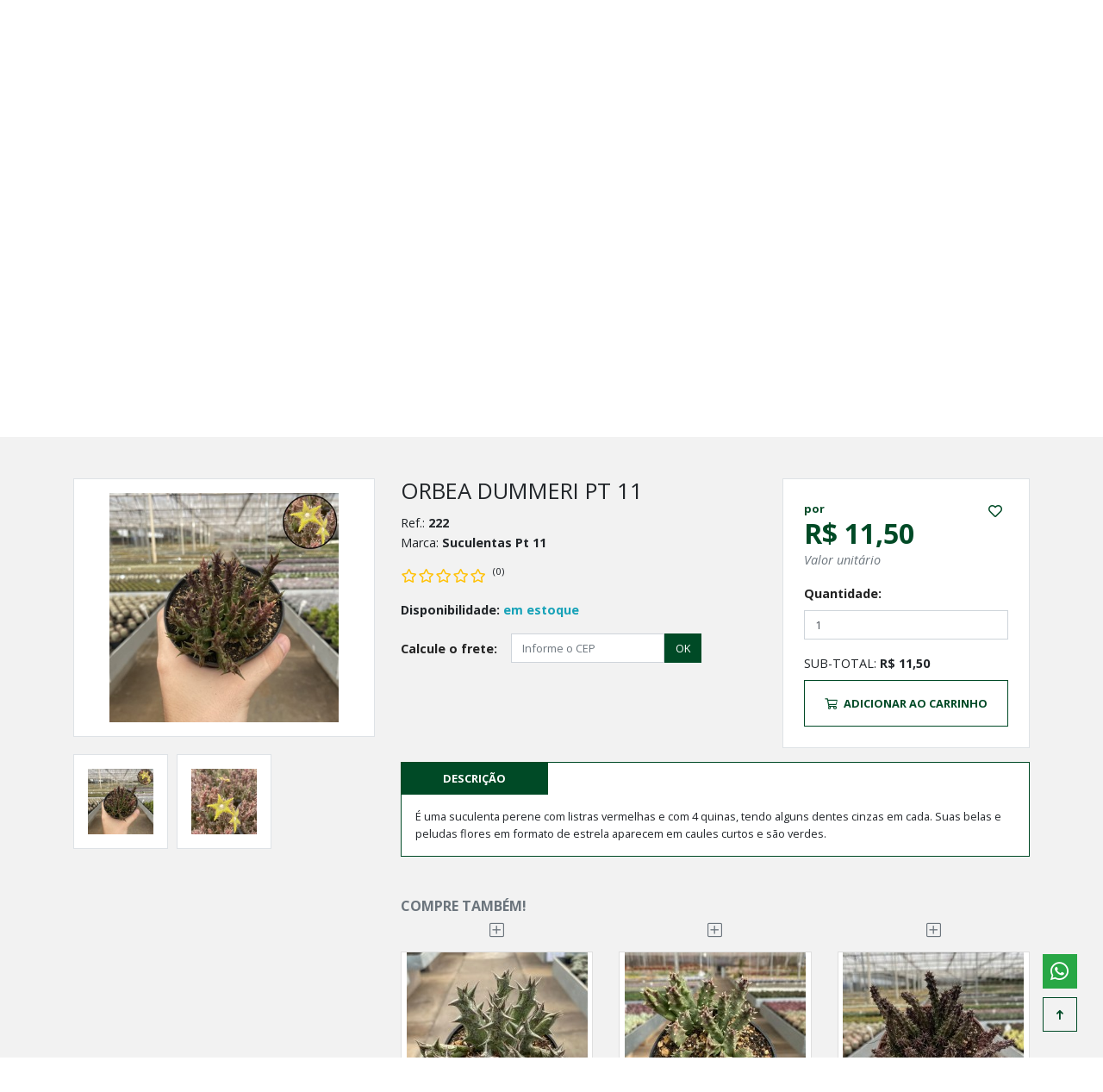

--- FILE ---
content_type: text/html; charset=UTF-8
request_url: https://cactariohorst.com.br/produtos/suculentas-pt-11/orbea/geral/222/orbea-dummeri-pt-11
body_size: 8560
content:
<!DOCTYPE html>
<html lang="pt-BR">
<head>
    <meta charset="utf-8">
<meta http-equiv="X-UA-Compatible" content="IE=edge">
<meta name="viewport" content="width=device-width, initial-scale=1">
<meta name="author" content="VERT/GO / +55 (51) 99283-6293" />
<meta name="description" content="O Cactário Horst possui como principal objetivo oferecer e entregar plantas de qualidade para o consumidor, além de proporcionar um atendimento diferenciado. Para tal, está totalmente engajado em buscar novas e melhores maneiras de atender o cliente, inclusive viabilizando a aquisição de plantas que antes eram vistas somente fora do território nacional." />
<meta name="keywords" content="cactus, cactos, suculentas, cactário, cactário horst" />
<meta name="google-site-verification" content="YUwa0O5KxbzFYgWRW3yz4K1K8YNS2vOQzOtupMgvdy8" />
<meta name="robots" content="index,follow"/>
<meta name="resource-type" content="document" />
<meta name="distribution" content="Global" />
<meta name="rating" content="General" />
<meta name="doc-class" content="Completed" />
<meta name="doc-rights" content="Public" />
<meta name="language" content="pt-br" />
<meta name="theme-color" content="#000">
<meta http-equiv="pragma" content="no-cache" >
<meta http-equiv="cache-control" content="no-cache" >
<meta http-equiv="X-UA-Compatible" content="IE=edge" />

<!-- CSRF Token -->
<meta name="csrf-token" content="OWb0OoErTcMQWvROYRlPUIgvWtlrFcTEF6noZDgB">

<title>Orbea - Suculentas Pt 11 - Produtos - Cactário Horst</title>

<!-- Scripts -->
<script src="https://cactariohorst.com.br/js/app.js"></script>
<script src="https://cactariohorst.com.br/js/js.js"></script>

<!-- Styles -->
<link href="https://cactariohorst.com.br/css/all.css" rel="stylesheet">
<link href="https://cactariohorst.com.br/css/app.css" rel="stylesheet">

<link rel="shortcut icon" href="https://cactariohorst.com.br/images/favicon.png" />

<!-- Facebook Pixel Code -->
<!-- End Facebook Pixel Code -->

<!-- Global site tag (gtag.js) - Google Analytics -->
<script async src="https://www.googletagmanager.com/gtag/js?id=UA-170615285-1"></script>
<script>
  window.dataLayer = window.dataLayer || [];
  function gtag(){dataLayer.push(arguments);}
  gtag('js', new Date());

  gtag('config', 'UA-170615285-1');
</script>

</head>
<body id="products-show">

    
    <div class="container-scroller">

        <header>
    <nav id="navbar" class="navbar navbar-expand-md bg-light">
        <div class="container">
            <a href="https://cactariohorst.com.br" class="navbar-brand d-flex d-lg-none align-items-center p-0">
                <img src="https://cactariohorst.com.br/images/logo_letter.png" class="img-reponsive" alt="" />
            </a>

            <a href="https://cactariohorst.com.br/conta/login" class="btn btn-link py-1 px-2 btn-lg text-primary ml-auto mr-1 d-block d-sm-none">
                <i class="far fa-user"></i>
            </a>

            <a href="https://cactariohorst.com.br/carrinho" class="btn btn-link py-1 px-2 btn-lg text-primary mr-2 d-block d-sm-none">
                <i class="far fa-shopping-cart"></i>
                            </a>

            <button class="btn btn-link py-1 px-2 btn-lg text-primary mr-2 d-block d-sm-none" type="button" data-toggle="collapse" data-target="#form-search-2" aria-expanded="false" aria-controls="form-search-2">
                <i class="far fa-search"></i>
            </button>

            <button class="navbar-toggler bg-primary p-2 text-white" type="button" data-toggle="offcanvas">
                <i class="fas fa-bars"></i>
            </button>

            <form method="POST" action="https://cactariohorst.com.br/busca" accept-charset="UTF-8" id="form-search-2" class="border border-primary mt-2 bg-white pl-2 pr-2 w-100 collapse" autocomplete="on"><input name="_token" type="hidden" value="OWb0OoErTcMQWvROYRlPUIgvWtlrFcTEF6noZDgB">
            <input type="hidden" name="_token" value="OWb0OoErTcMQWvROYRlPUIgvWtlrFcTEF6noZDgB">                <div class="input-group">
                    <input id="search_string" class="form-control border-0 bg-transparent" data-ajx="https://cactariohorst.com.br/busca/ajax" placeholder="Digite o que você procura" name="search_string" type="text">

                    <div class="input-group-append">
                        <button type="submit" name="button" class="btn btn-link">
                            <i class="fas fa-search"></i>
                        </button>
                    </div>
                </div>
                <!--<div class="autocomplete"></div>-->
            </form>

            <div class="navbar-collapse offcanvas-collapse" id="navbar-collapse">
                <ul class="navbar-nav d-flex text-uppercase text-primary w-100">
                                        <li class="nav-item">
                        <a class="nav-link" href="https://cactariohorst.com.br/conta/login">Entrar <i class="fal fa-sign-in-alt ml-1"></i></a>
                    </li>
                    <li class="nav-item mr-auto">
                        <a class="nav-link" href="https://cactariohorst.com.br/conta/criar">Criar uma conta <i class="fal fa-user-plus ml-1"></i></a>
                    </li>
                    
                    <li class="nav-item">
                        <a class="nav-link" href="https://cactariohorst.com.br">Inicial</a>
                    </li>
                    <li class="nav-item">
                        <a class="nav-link" href="https://cactariohorst.com.br/quem-somos">Quem somos</a>
                    </li>
                    <li class="nav-item active">
                        <a class="nav-link" href="https://cactariohorst.com.br/produtos">Produtos</a>
                    </li>
                    <li class="nav-item">
                        <a class="nav-link" href="https://cactariohorst.com.br/blog">Blog</a>
                    </li>
                    <li class="nav-item">
                        <a class="nav-link" href="https://cactariohorst.com.br/contato">Contato</a>
                    </li>
                </ul>
            </div>
        </div>
    </nav>

    <div id="brand" class="container d-none d-md-flex align-items-center">
		<!--
                <a id="btn-user-login" class="nav-link d-flex p-0 ml-4" href="https://cactariohorst.com.br/login">
            <img src="https://cactariohorst.com.br/images/icon_user.png" class="mr-2" alt="">
            <span class="text-uppercase pt-2">Minha<br><span class="text-muted">Conta</span></span>
        </a>
        -->
		<div>
        <a href="https://cactariohorst.com.br" class="navbar-brand p-0">
            <img src="https://cactariohorst.com.br/images/logo_icon.png" class="img-reponsive icon" alt="Cactário Horst" />
			<img src="https://cactariohorst.com.br/images/logo_letter.png" class="img-reponsive" alt="Cactário Horst" />
        </a>
    	</div>

        <form method="POST" action="https://cactariohorst.com.br/busca" accept-charset="UTF-8" id="form-search" class="border border-light pl-2 pr-2" autocomplete="on"><input name="_token" type="hidden" value="OWb0OoErTcMQWvROYRlPUIgvWtlrFcTEF6noZDgB">
        <input type="hidden" name="_token" value="OWb0OoErTcMQWvROYRlPUIgvWtlrFcTEF6noZDgB">            <div class="input-group">
                <input id="search_string" class="form-control border-0 bg-transparent" data-ajx="https://cactariohorst.com.br/busca/ajax" placeholder="Digite o que você procura" name="search_string" type="text">

                <!--<select id="search_category" class="custom-select border-0" name="search_category"><option selected="selected" value="">categorias</option><optgroup label="Gênero"><option value="116">Acanthocalycium</option><option value="55">Adenium</option><option value="8">Adromischus</option><option value="109">Aellanthus</option><option value="9">Aeonium</option><option value="10">Agave</option><option value="208">Albuca</option><option value="194">Alluaudia</option><option value="11">Aloe</option><option value="12">Aloinopsis</option><option value="214">Alumínio</option><option value="110">Alworthia</option><option value="35">Anacampseros</option><option value="200">Aporocactus</option><option value="111">Aptenia</option><option value="210">Argyroderma</option><option value="205">Ariocarpus</option><option value="6">Astrophytum</option><option value="117">Austrocephalocereus</option><option value="15">Austrocylindropuntia</option><option value="56">Aylöstera</option><option value="147">Azureocereus</option><option value="232">Biscuit</option><option value="118">Brasilicactus</option><option value="163">Carnegiea</option><option value="227">Cereus</option><option value="197">Ceropegia</option><option value="14">Cheiridopsis</option><option value="158">Chileorebutia</option><option value="85">Cleistocactus</option><option value="125">Coleocephalocereus</option><option value="224">Conophytum</option><option value="151">Copiapoa</option><option value="91">Coryphantha</option><option value="54">Cotyledon</option><option value="16">Crassula</option><option value="201">Cremneria</option><option value="219">Cremnosedum</option><option value="17">Cryptanthus</option><option value="142">Cumulopuntia</option><option value="112">Cyanotis</option><option value="154">Cylindropuntia</option><option value="204">Delosperma</option><option value="145">Deuterocohnia</option><option value="149">Dinteranthus</option><option value="86">Discocactus</option><option value="229">Drimia</option><option value="18">Dudleya</option><option value="133">Duvalia</option><option value="126">Dyckia</option><option value="19">Echeveria</option><option value="57">Echidnopsis</option><option value="119">Echinocactus</option><option value="138">Echinocereus</option><option value="89">Echinofossulocactus</option><option value="90">Echinopsis</option><option value="211">Edithcolea</option><option value="92">Eriocactus</option><option value="93">Espostoa</option><option value="28">Euphorbia</option><option value="94">Facheiroa</option><option value="29">Faucaria</option><option value="30">Fenestraria</option><option value="95">Ferocactus</option><option value="134">Fockea</option><option value="99">Frailea</option><option value="31">Frithia</option><option value="113">Gasteraloe</option><option value="59">Gasterhaworthia</option><option value="58">Gasteria</option><option value="226">Gibbaeum</option><option value="203">Glandulicactus</option><option value="137">Glottiphyllum</option><option value="32">Graptopetalum</option><option value="61">Graptosedum</option><option value="33">Graptoveria</option><option value="234">Gymnocactus</option><option value="100">Gymnocalycium</option><option value="96">Haageocereus</option><option value="207">Hamatocactus</option><option value="36">Haworthia</option><option value="101">Helianthocereus</option><option value="152">Hildewintera</option><option value="198">Hoya</option><option value="64">Huernia</option><option value="37">Kalanchoe</option><option value="165">Kit</option><option value="38">Kleinia</option><option value="217">Lapidaria</option><option value="206">Ledebouria</option><option value="120">Lemaireocereus</option><option value="39">Lenophyllum</option><option value="196">Lepismium</option><option value="132">Leuchtenbergia</option><option value="129">Lithops</option><option value="98">Lobivia</option><option value="77">Lophophora</option><option value="5">Mammillaria</option><option value="25">Marginatocereus</option><option value="212">Marlothistella</option><option value="26">Matucana</option><option value="27">Melocactus</option><option value="140">Micranthocereus</option><option value="67">Monadenium</option><option value="153">Monvillea</option><option value="139">Myrtilocactus</option><option value="169">Neocardenasia</option><option value="141">Neochilenia</option><option value="155">Neoporteria</option><option value="24">Notocactus</option><option value="202">Obregonia</option><option value="68">Opuntia</option><option value="40">Orbea</option><option value="225">Oreocereus</option><option value="69">Orostachys</option><option value="70">Oscularia</option><option value="236">Othonna</option><option value="168">Pachycereus</option><option value="41">Pachyphytum</option><option value="42">Pachypodium</option><option value="144">Pachysedum</option><option value="62">Pachyveria</option><option value="104">Parodia</option><option value="72">Peperomia</option><option value="20">Pilosocereus</option><option value="230">Plaquinha De Identificação</option><option value="215">Plástico</option><option value="44">Pleiospilos</option><option value="121">Polaskia</option><option value="73">Portulacaria</option><option value="223">Pygmaeocereus</option><option value="159">Pyrrhocactus</option><option value="221">Rauhia</option><option value="105">Rebutia</option><option value="216">Rechsteineria</option><option value="74">Rhipsalis</option><option value="167">Rhombopyllum</option><option value="75">Sansevieria</option><option value="45">Sedeveria</option><option value="46">Sedum</option><option value="47">Sempervivum</option><option value="228">Senecio</option><option value="150">Setechinopsis</option><option value="48">Sinocrassula</option><option value="178">Smicrostigma</option><option value="49">Stapelia</option><option value="81">Stapelianthus</option><option value="122">Stefanocereus</option><option value="123">Stenocactus</option><option value="156">Sulcorebutia</option><option value="50">Taciveria</option><option value="209">Tanquana</option><option value="82">Tephrocactus</option><option value="135">Testudinaria</option><option value="21">Thelocactus</option><option value="146">Thrixanthocereus</option><option value="78">Tillandsia</option><option value="51">Titanopsis</option><option value="114">Tradescanthia</option><option value="22">Trichocereus</option><option value="52">Trichodiadema</option><option value="218">Turbinicarpus</option><option value="222">Tylecodon</option><option value="162">Uebelmannia</option><option value="164">Vatricania</option><option value="148">Weberbauerocereus</option><option value="157">Weingartia</option><option value="106">Wigginsia</option></optgroup></select>-->

                <div class="input-group-append">
                    <button type="submit" name="button" class="btn btn-link">
                        <i class="fas fa-search"></i>
                    </button>
                </div>
            </div>
            <!--<div class="autocomplete"></div>-->
        </form>

        <a id="btn-cart" class="nav-link d-flex p-0" style="align-items: center; justify-content: center;" href="https://cactariohorst.com.br/carrinho">
            <img src="https://cactariohorst.com.br/images/icon_cart.png" class="mr-2" alt="">
            <span class="text-uppercase pt-2">Carrinho<br><small class="text-muted">vazio</small></span>
        </a>
    	

    </div>

<!--    <div id="nav-categories" class="nav-scroller shadow-sm bg-primary">
        <nav class="nav text-center">
            <a class="ml-auto nav-link" href="https://cactariohorst.com.br/produtos/geral/material-de-expediente">
                <span class="d-inline-block mr-1"><i class="far fa-cut"></i></span>
                Material De Expediente
            </a>
            <a class="nav-link" href="https://cactariohorst.com.br/produtos/geral/material-escolar">
                <span class="d-inline-block mr-1"><i class="fal fa-backpack"></i></span>
                Material Escolar
            </a>
            <a class="nav-link" href="https://cactariohorst.com.br/produtos/geral/eletronicos-e-informatica">
                <span class="d-inline-block mr-1"><i class="fal fa-tablet-alt"></i></span>
                Eletrônicos
            </a>
            <a class="nav-link" href="https://cactariohorst.com.br/produtos/geral/artesanato-e-pinturas">
                <span class="d-inline-block mr-1"><i class="fal fa-palette"></i></span>
                Artesanato
            </a>
            <a class="mr-auto nav-link" href="https://cactariohorst.com.br/produtos/geral/literatura">
                <span class="d-inline-block mr-1"><i class="fal fa-books"></i></span>
                Livros
            </a>
        </nav>
    </div>-->
</header>

        <main role="main">
            <div class="container-fluid bg-light pb-5">
        <div id="content" class="content">

            <section id="page-header" class="jumbotron row mb-5 text-center rounded-0">
    <div class="mask background-image" data-src="https://cactariohorst.com.br/images/page-header-default.jpg" ></div>
    <div class="container">
        <h1 class="jumbotron-heading text-uppercase text-white font-weight-bold">Produtos</h1>
        <nav aria-label="breadcrumb">
            <ol class="breadcrumb d-flex justify-content-center bg-transparent mb-0">
                            <li class="breadcrumb-item">
                    <a href="https://cactariohorst.com.br">Inicial</a>
                </li>
                            <li class="breadcrumb-item">
                    <a href="https://cactariohorst.com.br/produtos?">Produtos</a>
                </li>
                            <li class="breadcrumb-item">
                    <a href="https://cactariohorst.com.br/produtos/suculentas-pt-11">Suculentas Pt 11</a>
                </li>
                            <li class="breadcrumb-item">
                    <a href="https://cactariohorst.com.br/produtos/suculentas-pt-11/orbea">Orbea</a>
                </li>
                            <li class="breadcrumb-item active">
                    <a href="https://cactariohorst.com.br/produtos/suculentas-pt-11/orbea/geral/222/orbea-dummeri-pt-11">ORBEA DUMMERI PT 11</a>
                </li>
                        </ol>
        </nav>
    </div>
</section>

            <div id="product-show" class="container pt-5 pb-5">
				                <div class="row">
                    <div class="images col-md-4">
                        <a href="https://cactariohorst.com.br/images/64/resize/800/800/222" class="cover d-flex align-items-center border p-3" data-fancybox="images" data-caption="ORBEA DUMMERI PT 11">
                            <img class="lazy mx-auto" data-src="https://cactariohorst.com.br/images/64/resize/400/400/222" alt="" />
                            <span></span>
                        </a>
                        <div class="gallery">
                            <div class="owl-carousel owl-theme">
                                                                    <a href="https://cactariohorst.com.br/images/resize/800/null/0001872.jpg"  class="d-flex align-items-center border p-3" data-fancybox="images" data-caption="ORBEA DUMMERI PT 11">
                                        <img class="lazy mx-auto" data-src="https://cactariohorst.com.br/images/resize/125/125/0001872.jpg" alt="" />
                                        <span></span>
                                    </a>
                                                                    <a href="https://cactariohorst.com.br/images/resize/800/null/0001872a.jpg"  class="d-flex align-items-center border p-3" data-fancybox="images" data-caption="ORBEA DUMMERI PT 11">
                                        <img class="lazy mx-auto" data-src="https://cactariohorst.com.br/images/resize/125/125/0001872a.jpg" alt="" />
                                        <span></span>
                                    </a>
                                                            </div>
                        </div>
                    </div>
                    <div class="col-md-8">
                        <div class="row">
                            <div class="col-md-7">
                                <h2 class="title">
                                    ORBEA DUMMERI PT 11
                                </h2>
                                <div class="info">
                                    <p>
                                        Ref.: <strong>222</strong><br>
                                        Marca: <strong>Suculentas Pt 11</strong>
                                    </p>
                                                                                                            <div id="stars" class="stars my-3">
                                        <div id="stars-existing" class="starrr" data-route="https://cactariohorst.com.br/produtos/rating" data-product-id="222" data-rating="0" data-tooltip="tooltip" title="" data-title="Clique para avaliar este produto"><small>(0)</small></div>
            						</div>

                                    <div class="text">
                                        
                                    </div>

                                    <div class="text">
                                        <strong>Disponibilidade:</strong>
                                                                                    <strong class="text-info">em estoque</strong>
                                                                            </div>

                                    <form method="POST" action="https://cactariohorst.com.br/produtos/shipping" accept-charset="UTF-8" id="shipping" class="shipping-form form-inline mt-3"><input name="_token" type="hidden" value="OWb0OoErTcMQWvROYRlPUIgvWtlrFcTEF6noZDgB">
                                    <input name="product_id" type="hidden" value="222">
                                    <input name="product_qtd" type="hidden" value="1">
                                        <div class="form-group">
                                            <label for="cep" class="font-weight-bold">Calcule o frete:</label>
                                            <div class="input-group">
                                                <input class="zip form-control rounded-0 ml-3" placeholder="Informe o CEP" id="cep" name="cep" type="text">
                                                <div class="input-group-prepend">
                                                    <button class="btn btn-primary">OK</button>
                                                </div>
                                            </div>
                                        </div>
                                    </form>
                                    <div class="shipping-value">
                                        <div class="info"></div>
                                        <i class="fas fa-spinner fa-spin mt-3"></i>
                                    </div>
                                </div>
                            </div>

                            <div class="col-md-5">
                                <div class="border bg-white p-4">
                                                                    <div class="price">
                                                                                <strong class="d-block text-primary">por</strong>
                                        <h2 class="text-primary font-weight-bold m-0">
                                            R$ 11,50
                                        </h2>
                                        <em class="d-block text-muted">Valor unitário</em>

                                                                                    <a href="https://cactariohorst.com.br/conta/lista-de-desejos/222" class="btn btn-link btn-lg wishlist" data-tooltip="tooltip" title="Adicionar a lista de desejos">
                                                <i class="far fa-heart"></i>
                                            </a>
                                                                            </div>

                                    <form method="POST" action="https://cactariohorst.com.br/carrinho/add" accept-charset="UTF-8" id="cart-item-add"><input name="_token" type="hidden" value="OWb0OoErTcMQWvROYRlPUIgvWtlrFcTEF6noZDgB">
                                    <input name="product_id" type="hidden" value="222">
                                    <input name="price" type="hidden" value="11.50">
                                                                            
                                        <div id="quantity" class="form-group mt-3">
                                                                                    <label for="quantity">Quantidade:</label>
                                            <div class="form-input">
                                            <input class="form-control rounded-0" placeholder="Quantidade:" min="1" max="15" name="quantity" type="number" value="1" id="quantity">
                                            <input name="variation" type="hidden" value="212">
                                            </div>
                                                                                </div>
                                        
                                                                        </form>

                                    <div class="subtotal my-2 text-uppercase">
                                        Sub-total: <strong>R$ 11,50</strong>
                                    </div>

                                    <button type="button" name="button" class="btn btn-outline-primary btn-block btn-add text-uppercase rounded-0 py-3" onclick="$('#cart-item-add').submit()">
                                        <i class="far fa-shopping-cart mr-2"></i><strong>Adicionar ao Carrinho</strong>
                                    </button>

                                                                </div>
                            </div>
                        </div>

                        
                                                

                        <div class="bg-white border border-primary mt-3">
                            <div class="nav nav-tabs text-uppercase" id="nav-tab" role="tablist">
                                <a class="nav-item nav-link border-primary rounded-0 px-5 active"
                                id="nav-description-tab" data-toggle="tab" href="#nav-description">
                                    <strong>Descrição</strong>
                                </a>
                                <!--<a class="nav-item nav-link border-primary rounded-0 px-5"
                                id="nav-characteristics-tab" data-toggle="tab" href="#nav-characteristics">
                                    <strong>Características</strong>
                                </a>-->
                            </div>
                            <div class="tab-content p-3" id="nav-tabContent">
                                <div class="tab-pane fade show active" id="nav-description" role="tabpanel" aria-labelledby="nav-description-tab">
                                    É uma suculenta perene com listras vermelhas e com 4 quinas, tendo alguns dentes cinzas em cada. Suas belas e peludas flores em formato de estrela aparecem em caules curtos e são verdes.
                                </div>
                                <div class="tab-pane fade" id="nav-characteristics" role="tabpanel" aria-labelledby="nav-characteristics-tab">
                                    <table class="table table-bordered">
                                        <tbody>
                                            <tr>
                                                <td><strong>Peso:</strong> 0,200 Kg</td>
                                                <td><strong>Altura:</strong> 9 cm</td>
                                                <td><strong>Largura:</strong> 9 cm</td>
                                                <td><strong>Comprimento:</strong> 9 cm</td>
                                            </tr>
                                        </tbody>
                                    </table>
                                    
                                </div>
                            </div>
                        </div>

                        <h5 class="text-secondary mt-5 font-weight-bold text-uppercase">Compre também!</h5>
<div id="products" class="aggregate-purchase row">
                            <div class="col-md-4 text-center">
            <i class="fal fa-plus-square mb-3 text-muted"></i>
            <div class="card mb-4 shadow-none rounded-0">

                <div class="card-img-top d-flex align-items-center">
                    <a href="https://cactariohorst.com.br/produtos/colecao/orbea/geral/1876/orbea-decaisneana-ssp-hesperidum-pt-11" class="m-auto d-block image-hover">
                        <img class="lazy mx-auto img-fluid" data-src="https://cactariohorst.com.br/images/64/resize/210/240/1876" />
                    </a>
                </div>

                <div class="card-body p-0 pb-1 bg-light">
                    <div class="actions d-flex">
                                            <button type="button" name="button" class="btn btn-primary btn-lg p-2 flex-fill rounded-0" onclick="$(this).parent().find('form.cart-item-add').submit()" data-tooltip="tooltip" title="Adicionar ao carrinho">
                            <i class="far fa-shopping-cart"></i>
                        </button>
                        <form method="POST" action="https://cactariohorst.com.br/carrinho/add" accept-charset="UTF-8" class="cart-item-add"><input name="_token" type="hidden" value="OWb0OoErTcMQWvROYRlPUIgvWtlrFcTEF6noZDgB">
                        <input name="product_id" type="hidden" value="1876">
                        <input name="variation" type="hidden" value="1405">
                        <input name="quantity" type="hidden" value="1">
                        </form>
                                        </div>
                    <div class="card-text pl-4 pr-4 pb-3 text-center">
                        <h3 class="title d-flex align-items-center">
                            <a href="https://cactariohorst.com.br/produtos/colecao/orbea/geral/1876/orbea-decaisneana-ssp-hesperidum-pt-11" title="ORBEA DECAISNEANA SSP HESPERIDUM PT 11" class="small text-uppercase font-weight-bold">
                                ORBEA DECAISNEANA SSP HESPERIDUM PT 11
                            </a>
                        </h3>
                        <h4 class="reference text-muted">cód: 1876</h4>
                        <div class="price">
                            <div class="values text-center">
                                R$ 15,00
                                                            </div>
                        </div>
                    </div>
                </div>
            </div>
        </div>
                                    <div class="col-md-4 text-center">
            <i class="fal fa-plus-square mb-3 text-muted"></i>
            <div class="card mb-4 shadow-none rounded-0">

                <div class="card-img-top d-flex align-items-center">
                    <a href="https://cactariohorst.com.br/produtos/colecao/orbea/geral/2053/orbea-lutea-pt-11" class="m-auto d-block image-hover">
                        <img class="lazy mx-auto img-fluid" data-src="https://cactariohorst.com.br/images/64/resize/210/240/2053" />
                    </a>
                </div>

                <div class="card-body p-0 pb-1 bg-light">
                    <div class="actions d-flex">
                                            <button type="button" name="button" class="btn btn-primary btn-lg p-2 flex-fill rounded-0" onclick="$(this).parent().find('form.cart-item-add').submit()" data-tooltip="tooltip" title="Adicionar ao carrinho">
                            <i class="far fa-shopping-cart"></i>
                        </button>
                        <form method="POST" action="https://cactariohorst.com.br/carrinho/add" accept-charset="UTF-8" class="cart-item-add"><input name="_token" type="hidden" value="OWb0OoErTcMQWvROYRlPUIgvWtlrFcTEF6noZDgB">
                        <input name="product_id" type="hidden" value="2053">
                        <input name="variation" type="hidden" value="1639">
                        <input name="quantity" type="hidden" value="1">
                        </form>
                                        </div>
                    <div class="card-text pl-4 pr-4 pb-3 text-center">
                        <h3 class="title d-flex align-items-center">
                            <a href="https://cactariohorst.com.br/produtos/colecao/orbea/geral/2053/orbea-lutea-pt-11" title="ORBEA LUTEA PT 11" class="small text-uppercase font-weight-bold">
                                ORBEA LUTEA PT 11
                            </a>
                        </h3>
                        <h4 class="reference text-muted">cód: 2053</h4>
                        <div class="price">
                            <div class="values text-center">
                                R$ 15,00
                                                            </div>
                        </div>
                    </div>
                </div>
            </div>
        </div>
                                                            <div class="col-md-4 text-center">
            <i class="fal fa-plus-square mb-3 text-muted"></i>
            <div class="card mb-4 shadow-none rounded-0">

                <div class="card-img-top d-flex align-items-center">
                    <a href="https://cactariohorst.com.br/produtos/suculentas-pt-11/stapelianthus/geral/449/stapelianthus-decaryii-pt-11" class="m-auto d-block image-hover">
                        <img class="lazy mx-auto img-fluid" data-src="https://cactariohorst.com.br/images/64/resize/210/240/449" />
                    </a>
                </div>

                <div class="card-body p-0 pb-1 bg-light">
                    <div class="actions d-flex">
                                            <button type="button" name="button" class="btn btn-primary btn-lg p-2 flex-fill rounded-0" onclick="$(this).parent().find('form.cart-item-add').submit()" data-tooltip="tooltip" title="Adicionar ao carrinho">
                            <i class="far fa-shopping-cart"></i>
                        </button>
                        <form method="POST" action="https://cactariohorst.com.br/carrinho/add" accept-charset="UTF-8" class="cart-item-add"><input name="_token" type="hidden" value="OWb0OoErTcMQWvROYRlPUIgvWtlrFcTEF6noZDgB">
                        <input name="product_id" type="hidden" value="449">
                        <input name="variation" type="hidden" value="439">
                        <input name="quantity" type="hidden" value="1">
                        </form>
                                        </div>
                    <div class="card-text pl-4 pr-4 pb-3 text-center">
                        <h3 class="title d-flex align-items-center">
                            <a href="https://cactariohorst.com.br/produtos/suculentas-pt-11/stapelianthus/geral/449/stapelianthus-decaryii-pt-11" title="STAPELIANTHUS DECARYII PT 11" class="small text-uppercase font-weight-bold">
                                STAPELIANTHUS DECARYII PT 11
                            </a>
                        </h3>
                        <h4 class="reference text-muted">cód: 449</h4>
                        <div class="price">
                            <div class="values text-center">
                                R$ 11,50
                                                            </div>
                        </div>
                    </div>
                </div>
            </div>
        </div>
            </div>
                    </div>
                </div>
            </div>
		</div>
    </div>

    <div class="container-fluid pt-3 pb-5">
    <div class="container">
        <h4 class="text-primary py-3">Mais produtos que podem lhe interessar!</h4>
        <div id="products" class="products-slider">
            <div class="owl-carousel owl-theme">
                                            <div class="card mb-4 shadow-none rounded-0">

                    <div class="card-img-top d-flex align-items-center">
                        <a href="https://cactariohorst.com.br/produtos/suculentas-pt-11/orbea/geral/222/orbea-dummeri-pt-11" class="m-auto d-block image-hover">
                            <img class="owl-lazy" data-src="https://cactariohorst.com.br/images/64/resize/210/240/222" style="width: auto" />
                        </a>
                    </div>

                    <div class="card-body p-0 pb-1 bg-light">
                        <div class="actions d-flex">
                                                        <button type="button" name="button" class="btn btn-primary btn-lg p-2 flex-fill rounded-0 border-right" onclick="$(this).parent().find('form.cart-item-add').submit()" data-tooltip="tooltip" title="Adicionar ao carrinho">
                                <i class="far fa-shopping-cart"></i>
                            </button>
                            <form method="POST" action="https://cactariohorst.com.br/carrinho/add" accept-charset="UTF-8" class="cart-item-add"><input name="_token" type="hidden" value="OWb0OoErTcMQWvROYRlPUIgvWtlrFcTEF6noZDgB">
                            <input name="product_id" type="hidden" value="222">
                            <input name="variation" type="hidden" value="212">
                            <input name="quantity" type="hidden" value="1">
                            </form>
                                                                                        <a href="https://cactariohorst.com.br/conta/lista-de-desejos/222" class="btn btn-primary btn-lg p-2 flex-fill rounded-0 border-right wishlist" data-tooltip="tooltip" title="Adicionar a lista de desejos">
                                    <i class="far fa-heart"></i>
                                </a>
                                                        <a href="https://cactariohorst.com.br/produtos/suculentas-pt-11/orbea/geral/222/orbea-dummeri-pt-11" class="btn btn-primary btn-lg p-2 flex-fill rounded-0" data-tooltip="tooltip" title="Ver detalhes">
                                <i class="far fa-search"></i>
                            </a>
                        </div>
                        <div class="card-text pt-2 pl-4 pr-4 pb-4 text-center">
                            <h3 class="title d-flex align-items-center text-uppercase font-weight-bold">
                                <a href="https://cactariohorst.com.br/produtos/suculentas-pt-11/orbea/geral/222/orbea-dummeri-pt-11" title="ORBEA DUMMERI PT 11">
                                    ORBEA DUMMERI PT 11
                                </a>
                            </h3>
                            <h4 class="reference text-muted">cód: 222</h4>
                            <div class="starrr"></div>
                            <div class="price mt-3">
                                                                    <div class="values text-center">
                                        R$ 11,50
                                                                            </div>
                                                            </div>
                        </div>
                    </div>
                </div>
                                            <div class="card mb-4 shadow-none rounded-0">

                    <div class="card-img-top d-flex align-items-center">
                        <a href="https://cactariohorst.com.br/produtos/suculentas-pt-11/orbea/geral/2306/orbea-caudata-v-rhodesica-pt-11" class="m-auto d-block image-hover">
                            <img class="owl-lazy" data-src="https://cactariohorst.com.br/images/64/resize/210/240/2306" style="width: auto" />
                        </a>
                    </div>

                    <div class="card-body p-0 pb-1 bg-light">
                        <div class="actions d-flex">
                                                                                        <a href="https://cactariohorst.com.br/conta/lista-de-desejos/2306" class="btn btn-primary btn-lg p-2 flex-fill rounded-0 border-right wishlist" data-tooltip="tooltip" title="Adicionar a lista de desejos">
                                    <i class="far fa-heart"></i>
                                </a>
                                                        <a href="https://cactariohorst.com.br/produtos/suculentas-pt-11/orbea/geral/2306/orbea-caudata-v-rhodesica-pt-11" class="btn btn-primary btn-lg p-2 flex-fill rounded-0" data-tooltip="tooltip" title="Ver detalhes">
                                <i class="far fa-search"></i>
                            </a>
                        </div>
                        <div class="card-text pt-2 pl-4 pr-4 pb-4 text-center">
                            <h3 class="title d-flex align-items-center text-uppercase font-weight-bold">
                                <a href="https://cactariohorst.com.br/produtos/suculentas-pt-11/orbea/geral/2306/orbea-caudata-v-rhodesica-pt-11" title="ORBEA CAUDATA V. RHODESICA PT 11">
                                    ORBEA CAUDATA V. RHODESICA PT 11
                                </a>
                            </h3>
                            <h4 class="reference text-muted">cód: 2306</h4>
                            <div class="starrr"></div>
                            <div class="price mt-3">
                                                                    <a href="https://cactariohorst.com.br/produtos/suculentas-pt-11/orbea/geral/2306/orbea-caudata-v-rhodesica-pt-11" class="btn btn-danger btn-block rounded-0 font-weight-bold text-uppercase btn-sm">
                                        Avise-me quando disponível
                                    </a>
                                                            </div>
                        </div>
                    </div>
                </div>
                                            <div class="card mb-4 shadow-none rounded-0">

                    <div class="card-img-top d-flex align-items-center">
                        <a href="https://cactariohorst.com.br/produtos/suculentas-pt-11/orbea/geral/395/orbea-schweinfurthii-pt-11" class="m-auto d-block image-hover">
                            <img class="owl-lazy" data-src="https://cactariohorst.com.br/images/64/resize/210/240/395" style="width: auto" />
                        </a>
                    </div>

                    <div class="card-body p-0 pb-1 bg-light">
                        <div class="actions d-flex">
                                                                                        <a href="https://cactariohorst.com.br/conta/lista-de-desejos/395" class="btn btn-primary btn-lg p-2 flex-fill rounded-0 border-right wishlist" data-tooltip="tooltip" title="Adicionar a lista de desejos">
                                    <i class="far fa-heart"></i>
                                </a>
                                                        <a href="https://cactariohorst.com.br/produtos/suculentas-pt-11/orbea/geral/395/orbea-schweinfurthii-pt-11" class="btn btn-primary btn-lg p-2 flex-fill rounded-0" data-tooltip="tooltip" title="Ver detalhes">
                                <i class="far fa-search"></i>
                            </a>
                        </div>
                        <div class="card-text pt-2 pl-4 pr-4 pb-4 text-center">
                            <h3 class="title d-flex align-items-center text-uppercase font-weight-bold">
                                <a href="https://cactariohorst.com.br/produtos/suculentas-pt-11/orbea/geral/395/orbea-schweinfurthii-pt-11" title="ORBEA SCHWEINFURTHII PT 11">
                                    ORBEA SCHWEINFURTHII PT 11
                                </a>
                            </h3>
                            <h4 class="reference text-muted">cód: 395</h4>
                            <div class="starrr"></div>
                            <div class="price mt-3">
                                                                    <a href="https://cactariohorst.com.br/produtos/suculentas-pt-11/orbea/geral/395/orbea-schweinfurthii-pt-11" class="btn btn-danger btn-block rounded-0 font-weight-bold text-uppercase btn-sm">
                                        Avise-me quando disponível
                                    </a>
                                                            </div>
                        </div>
                    </div>
                </div>
                        </div>
        </div>
    </div>
</div>

        </main>

        <!--<div id="brand-slider" class="container-fluid">
    <div class="owl-carousel owl-theme">
            </div>
</div>-->
<footer>

    <button type="button" name="button" id="back-to-top" class="btn btn-outline-primary rounded-0 text-center">
        <i class="fa fa-long-arrow-up"></i>
    </button>

    <a href="https://api.whatsapp.com/send?phone=5551983196885&amp;text=Olá,%20preciso%20de%20ajuda%20para%20comprar%20em%20seu%20site,%20poderia%20me%20ajudar?" target="_blank" id="whatsapp-call" class="btn btn-success d-flex align-items-center rounded-0 p-0" title="Entre em contato, tire suas dúvidas!" data-tooltip="tooltip">
        <i class="fab fa-whatsapp ml-2" aria-hidden="true"></i>
    </a>

    <div id="nav-footer" class="container pt-5 pb-5">
        <div class="row">
            <div class="col-md-5">
                <a href="https://cactariohorst.com.br" class="navbar-brand d-block">
                    <img src="https://cactariohorst.com.br/images/logo_footer.png" class="img-reponsive" alt="" />
                </a>
                <p><span class="font-weight-bold text-uppercase mr-1">Endereço:</span> Rua Guilherme Ernesto Lagemann, 443, Imigrante - RS, 95885-000</p>
                <p><span class="font-weight-bold text-uppercase mr-1">E-mail:</span> contato@cactariohorst.com.br</p>
                <p><span class="font-weight-bold text-uppercase mr-1">Telefone:</span> <span class="text-primary font-weight-bold h5"><i class="fal fa-phone"></i> (51) 3754-1083</span></p>
            </div>
            <div class="col-md-7 pt-5">
                <div class="row">
                    <div class="col-md-4">
                        <h5 class="bordered text-uppercase text-primary font-weight-bold pb-2 mb-3">Menu</h5>
                        <nav>
                            <a class="nav-link pt-1 pb-1 pr-0 pl-0" href="https://cactariohorst.com.br">Inicial</a>
                            <a class="nav-link pt-1 pb-1 pr-0 pl-0" href="https://cactariohorst.com.br/quem-somos">Quem somos</a>
                            <a class="nav-link pt-1 pb-1 pr-0 pl-0 active" href="https://cactariohorst.com.br/produtos">Produtos</a>
                            <a class="nav-link pt-1 pb-1 pr-0 pl-0" href="https://cactariohorst.com.br/blog">Blog</a>
                            <a class="nav-link pt-1 pb-1 pr-0 pl-0" href="https://cactariohorst.com.br/contato">Contato</a>
                            <a class="nav-link pt-1 pb-1 pr-0 pl-0" href="https://cactariohorst.com.br/trabalhe-conosco">Trabalhe Conosco</a>
                        </nav>
                    </div>

                    <div class="col-md-4">
                        <h5 class="bordered text-uppercase text-primary font-weight-bold pb-2 mb-3">Minha conta</h5>
                        <nav>
                                                            <a class="nav-link pt-1 pb-1 pr-0 pl-0" href="https://cactariohorst.com.br/conta/login">Entrar</a>
                                <a class="nav-link pt-1 pb-1 pr-0 pl-0" href="https://cactariohorst.com.br/conta/criar">Criar uma conta</a>
                                                    </nav>
                    </div>

                    <div class="col-md-4">
                        <h5 class="bordered text-uppercase text-primary font-weight-bold pb-2 mb-3">Informações</h5>
                        <nav>
                            <a href="https://cactariohorst.com.br/faq" class="nav-link pt-1 pb-1 pr-0 pl-0">FAQ</a>
                                                        <a href="https://cactariohorst.com.br/faq#termos-de-uso" class="nav-link pt-1 pb-1 pr-0 pl-0">Termos de Uso</a>
                                                        <a href="https://cactariohorst.com.br/faq#politica-de-privacidade" class="nav-link pt-1 pb-1 pr-0 pl-0">Política de Privacidade</a>
                                                    </nav>
                    </div>
                </div>
            </div>
        </div>
    </div>
    <div id="newletter" class="container-fluid bg-dark">
        <div class="container">
            <div class="row d-flex align-items-center pt-5 pb-5">
                <div class="col-md-6">
                    <h4 class="text-white text-uppercase mb-0">Cadastre-se para nossa <strong>newsletter</strong> exclusiva</h4>
                </div>
                <div class="col-md-4">
                    <form method="POST" action="https://cactariohorst.com.br/newsletter" accept-charset="UTF-8" id="form-newsletter" class="pl-2 pr-2"><input name="_token" type="hidden" value="OWb0OoErTcMQWvROYRlPUIgvWtlrFcTEF6noZDgB">
                    <input type="hidden" name="_token" value="OWb0OoErTcMQWvROYRlPUIgvWtlrFcTEF6noZDgB">                        <div class="input-group">
                            <input id="newsletter-email" class="form-control border-0 bg-transparent" placeholder="E-mail" name="newsletter-email" type="email">
                            <div class="input-group-append">
                                <button type="submit" name="button" class="btn btn-link">
                                    <i class="far fa-paper-plane"></i>
                                </button>
                            </div>
                        </div>
                    </form>
                </div>
                <div class="col-md-2 text-right">
                    <a class="mr-1" href="https://www.facebook.com/cactariohorst" target="_blank">
                        <i class="fab fa-facebook-f"></i>
                    </a>
                    <a class="mr-1" href="https://www.instagram.com/cactariohorst" target="_blank">
                        <i class="fab fa-instagram"></i>
                    </a>
                </div>
            </div>
        </div>
    </div>
    <div id="copy" class="container text-center pt-1 pb-1">
        <div class="row">
            <div class="col">
                <p><strong class="text-uppercase">Cactário Horst</strong> &copy; 2026 - Todos os direitos reservados - <span class="text-muted">Desenvolvido por <a href="https://vertigocomunicacao.com.br" target="_blank" class="font-weight-bold">VERTIGO</a></span></p>
            </div>
        </div>
    </div>
</footer>

    </div>
    <script type="text/javascript">
    $(function($) {
            $('html, body').delay(400).animate({
        scrollTop: $('#product-show').offset().top
    }, 800);

    $(document).ready(function() {
        $('select[id="variation"]').on('change', function(){
            if ( typeof VARIABLE_QUANTITIES != 'undefined' ) {
                var variationId = $(this).val();
                var qty = VARIABLE_QUANTITIES[ variationId ];
                var dispLabel = qty > 1 ? 'disponíveis' : 'disponível';

                $('.info-qty').html('(' + qty + ' ' + dispLabel + ')');
            }
        }).trigger('change');
    });
    });
        </script>
</body>
</html>


--- FILE ---
content_type: application/javascript
request_url: https://cactariohorst.com.br/js/js.js
body_size: 26
content:
$('#home-slider-informativos').owlCarousel({
     margin:0,
    dots: 0
    responsive:{
        0:{
            items:1
        },
        600:{
            items:2
        },
        1000:{
            items:1
        }
    }
});

--- FILE ---
content_type: application/javascript
request_url: https://cactariohorst.com.br/js/app.js
body_size: 180647
content:
!function(t){var e={};function n(i){if(e[i])return e[i].exports;var o=e[i]={i:i,l:!1,exports:{}};return t[i].call(o.exports,o,o.exports,n),o.l=!0,o.exports}n.m=t,n.c=e,n.d=function(t,e,i){n.o(t,e)||Object.defineProperty(t,e,{configurable:!1,enumerable:!0,get:i})},n.n=function(t){var e=t&&t.__esModule?function(){return t.default}:function(){return t};return n.d(e,"a",e),e},n.o=function(t,e){return Object.prototype.hasOwnProperty.call(t,e)},n.p="/",n(n.s=10)}([function(t,e,n){"use strict";var i=n(5),o=n(18),r=Object.prototype.toString;function a(t){return"[object Array]"===r.call(t)}function s(t){return null!==t&&"object"==typeof t}function l(t){return"[object Function]"===r.call(t)}function c(t,e){if(null!==t&&void 0!==t)if("object"!=typeof t&&(t=[t]),a(t))for(var n=0,i=t.length;n<i;n++)e.call(null,t[n],n,t);else for(var o in t)Object.prototype.hasOwnProperty.call(t,o)&&e.call(null,t[o],o,t)}t.exports={isArray:a,isArrayBuffer:function(t){return"[object ArrayBuffer]"===r.call(t)},isBuffer:o,isFormData:function(t){return"undefined"!=typeof FormData&&t instanceof FormData},isArrayBufferView:function(t){return"undefined"!=typeof ArrayBuffer&&ArrayBuffer.isView?ArrayBuffer.isView(t):t&&t.buffer&&t.buffer instanceof ArrayBuffer},isString:function(t){return"string"==typeof t},isNumber:function(t){return"number"==typeof t},isObject:s,isUndefined:function(t){return void 0===t},isDate:function(t){return"[object Date]"===r.call(t)},isFile:function(t){return"[object File]"===r.call(t)},isBlob:function(t){return"[object Blob]"===r.call(t)},isFunction:l,isStream:function(t){return s(t)&&l(t.pipe)},isURLSearchParams:function(t){return"undefined"!=typeof URLSearchParams&&t instanceof URLSearchParams},isStandardBrowserEnv:function(){return("undefined"==typeof navigator||"ReactNative"!==navigator.product)&&"undefined"!=typeof window&&"undefined"!=typeof document},forEach:c,merge:function t(){var e={};function n(n,i){"object"==typeof e[i]&&"object"==typeof n?e[i]=t(e[i],n):e[i]=n}for(var i=0,o=arguments.length;i<o;i++)c(arguments[i],n);return e},extend:function(t,e,n){return c(e,function(e,o){t[o]=n&&"function"==typeof e?i(e,n):e}),t},trim:function(t){return t.replace(/^\s*/,"").replace(/\s*$/,"")}}},function(t,e,n){var i;!function(e,n){"use strict";"object"==typeof t&&"object"==typeof t.exports?t.exports=e.document?n(e,!0):function(t){if(!t.document)throw new Error("jQuery requires a window with a document");return n(t)}:n(e)}("undefined"!=typeof window?window:this,function(n,o){"use strict";var r=[],a=n.document,s=Object.getPrototypeOf,l=r.slice,c=r.concat,u=r.push,f=r.indexOf,p={},h=p.toString,d=p.hasOwnProperty,g=d.toString,m=g.call(Object),v={},y=function(t){return"function"==typeof t&&"number"!=typeof t.nodeType},w=function(t){return null!=t&&t===t.window},b={type:!0,src:!0,noModule:!0};function x(t,e,n){var i,o=(e=e||a).createElement("script");if(o.text=t,n)for(i in b)n[i]&&(o[i]=n[i]);e.head.appendChild(o).parentNode.removeChild(o)}function _(t){return null==t?t+"":"object"==typeof t||"function"==typeof t?p[h.call(t)]||"object":typeof t}var C=function(t,e){return new C.fn.init(t,e)},k=/^[\s\uFEFF\xA0]+|[\s\uFEFF\xA0]+$/g;function S(t){var e=!!t&&"length"in t&&t.length,n=_(t);return!y(t)&&!w(t)&&("array"===n||0===e||"number"==typeof e&&e>0&&e-1 in t)}C.fn=C.prototype={jquery:"3.3.1",constructor:C,length:0,toArray:function(){return l.call(this)},get:function(t){return null==t?l.call(this):t<0?this[t+this.length]:this[t]},pushStack:function(t){var e=C.merge(this.constructor(),t);return e.prevObject=this,e},each:function(t){return C.each(this,t)},map:function(t){return this.pushStack(C.map(this,function(e,n){return t.call(e,n,e)}))},slice:function(){return this.pushStack(l.apply(this,arguments))},first:function(){return this.eq(0)},last:function(){return this.eq(-1)},eq:function(t){var e=this.length,n=+t+(t<0?e:0);return this.pushStack(n>=0&&n<e?[this[n]]:[])},end:function(){return this.prevObject||this.constructor()},push:u,sort:r.sort,splice:r.splice},C.extend=C.fn.extend=function(){var t,e,n,i,o,r,a=arguments[0]||{},s=1,l=arguments.length,c=!1;for("boolean"==typeof a&&(c=a,a=arguments[s]||{},s++),"object"==typeof a||y(a)||(a={}),s===l&&(a=this,s--);s<l;s++)if(null!=(t=arguments[s]))for(e in t)n=a[e],a!==(i=t[e])&&(c&&i&&(C.isPlainObject(i)||(o=Array.isArray(i)))?(o?(o=!1,r=n&&Array.isArray(n)?n:[]):r=n&&C.isPlainObject(n)?n:{},a[e]=C.extend(c,r,i)):void 0!==i&&(a[e]=i));return a},C.extend({expando:"jQuery"+("3.3.1"+Math.random()).replace(/\D/g,""),isReady:!0,error:function(t){throw new Error(t)},noop:function(){},isPlainObject:function(t){var e,n;return!(!t||"[object Object]"!==h.call(t))&&(!(e=s(t))||"function"==typeof(n=d.call(e,"constructor")&&e.constructor)&&g.call(n)===m)},isEmptyObject:function(t){var e;for(e in t)return!1;return!0},globalEval:function(t){x(t)},each:function(t,e){var n,i=0;if(S(t))for(n=t.length;i<n&&!1!==e.call(t[i],i,t[i]);i++);else for(i in t)if(!1===e.call(t[i],i,t[i]))break;return t},trim:function(t){return null==t?"":(t+"").replace(k,"")},makeArray:function(t,e){var n=e||[];return null!=t&&(S(Object(t))?C.merge(n,"string"==typeof t?[t]:t):u.call(n,t)),n},inArray:function(t,e,n){return null==e?-1:f.call(e,t,n)},merge:function(t,e){for(var n=+e.length,i=0,o=t.length;i<n;i++)t[o++]=e[i];return t.length=o,t},grep:function(t,e,n){for(var i=[],o=0,r=t.length,a=!n;o<r;o++)!e(t[o],o)!==a&&i.push(t[o]);return i},map:function(t,e,n){var i,o,r=0,a=[];if(S(t))for(i=t.length;r<i;r++)null!=(o=e(t[r],r,n))&&a.push(o);else for(r in t)null!=(o=e(t[r],r,n))&&a.push(o);return c.apply([],a)},guid:1,support:v}),"function"==typeof Symbol&&(C.fn[Symbol.iterator]=r[Symbol.iterator]),C.each("Boolean Number String Function Array Date RegExp Object Error Symbol".split(" "),function(t,e){p["[object "+e+"]"]=e.toLowerCase()});var T=function(t){var e,n,i,o,r,a,s,l,c,u,f,p,h,d,g,m,v,y,w,b="sizzle"+1*new Date,x=t.document,_=0,C=0,k=at(),S=at(),T=at(),E=function(t,e){return t===e&&(f=!0),0},A={}.hasOwnProperty,I=[],P=I.pop,O=I.push,D=I.push,N=I.slice,L=function(t,e){for(var n=0,i=t.length;n<i;n++)if(t[n]===e)return n;return-1},$="checked|selected|async|autofocus|autoplay|controls|defer|disabled|hidden|ismap|loop|multiple|open|readonly|required|scoped",M="[\\x20\\t\\r\\n\\f]",R="(?:\\\\.|[\\w-]|[^\0-\\xa0])+",j="\\["+M+"*("+R+")(?:"+M+"*([*^$|!~]?=)"+M+"*(?:'((?:\\\\.|[^\\\\'])*)'|\"((?:\\\\.|[^\\\\\"])*)\"|("+R+"))|)"+M+"*\\]",B=":("+R+")(?:\\((('((?:\\\\.|[^\\\\'])*)'|\"((?:\\\\.|[^\\\\\"])*)\")|((?:\\\\.|[^\\\\()[\\]]|"+j+")*)|.*)\\)|)",F=new RegExp(M+"+","g"),z=new RegExp("^"+M+"+|((?:^|[^\\\\])(?:\\\\.)*)"+M+"+$","g"),H=new RegExp("^"+M+"*,"+M+"*"),W=new RegExp("^"+M+"*([>+~]|"+M+")"+M+"*"),U=new RegExp("="+M+"*([^\\]'\"]*?)"+M+"*\\]","g"),q=new RegExp(B),V=new RegExp("^"+R+"$"),G={ID:new RegExp("^#("+R+")"),CLASS:new RegExp("^\\.("+R+")"),TAG:new RegExp("^("+R+"|[*])"),ATTR:new RegExp("^"+j),PSEUDO:new RegExp("^"+B),CHILD:new RegExp("^:(only|first|last|nth|nth-last)-(child|of-type)(?:\\("+M+"*(even|odd|(([+-]|)(\\d*)n|)"+M+"*(?:([+-]|)"+M+"*(\\d+)|))"+M+"*\\)|)","i"),bool:new RegExp("^(?:"+$+")$","i"),needsContext:new RegExp("^"+M+"*[>+~]|:(even|odd|eq|gt|lt|nth|first|last)(?:\\("+M+"*((?:-\\d)?\\d*)"+M+"*\\)|)(?=[^-]|$)","i")},Y=/^(?:input|select|textarea|button)$/i,X=/^h\d$/i,K=/^[^{]+\{\s*\[native \w/,Q=/^(?:#([\w-]+)|(\w+)|\.([\w-]+))$/,Z=/[+~]/,J=new RegExp("\\\\([\\da-f]{1,6}"+M+"?|("+M+")|.)","ig"),tt=function(t,e,n){var i="0x"+e-65536;return i!=i||n?e:i<0?String.fromCharCode(i+65536):String.fromCharCode(i>>10|55296,1023&i|56320)},et=/([\0-\x1f\x7f]|^-?\d)|^-$|[^\0-\x1f\x7f-\uFFFF\w-]/g,nt=function(t,e){return e?"\0"===t?"�":t.slice(0,-1)+"\\"+t.charCodeAt(t.length-1).toString(16)+" ":"\\"+t},it=function(){p()},ot=yt(function(t){return!0===t.disabled&&("form"in t||"label"in t)},{dir:"parentNode",next:"legend"});try{D.apply(I=N.call(x.childNodes),x.childNodes),I[x.childNodes.length].nodeType}catch(t){D={apply:I.length?function(t,e){O.apply(t,N.call(e))}:function(t,e){for(var n=t.length,i=0;t[n++]=e[i++];);t.length=n-1}}}function rt(t,e,i,o){var r,s,c,u,f,d,v,y=e&&e.ownerDocument,_=e?e.nodeType:9;if(i=i||[],"string"!=typeof t||!t||1!==_&&9!==_&&11!==_)return i;if(!o&&((e?e.ownerDocument||e:x)!==h&&p(e),e=e||h,g)){if(11!==_&&(f=Q.exec(t)))if(r=f[1]){if(9===_){if(!(c=e.getElementById(r)))return i;if(c.id===r)return i.push(c),i}else if(y&&(c=y.getElementById(r))&&w(e,c)&&c.id===r)return i.push(c),i}else{if(f[2])return D.apply(i,e.getElementsByTagName(t)),i;if((r=f[3])&&n.getElementsByClassName&&e.getElementsByClassName)return D.apply(i,e.getElementsByClassName(r)),i}if(n.qsa&&!T[t+" "]&&(!m||!m.test(t))){if(1!==_)y=e,v=t;else if("object"!==e.nodeName.toLowerCase()){for((u=e.getAttribute("id"))?u=u.replace(et,nt):e.setAttribute("id",u=b),s=(d=a(t)).length;s--;)d[s]="#"+u+" "+vt(d[s]);v=d.join(","),y=Z.test(t)&&gt(e.parentNode)||e}if(v)try{return D.apply(i,y.querySelectorAll(v)),i}catch(t){}finally{u===b&&e.removeAttribute("id")}}}return l(t.replace(z,"$1"),e,i,o)}function at(){var t=[];return function e(n,o){return t.push(n+" ")>i.cacheLength&&delete e[t.shift()],e[n+" "]=o}}function st(t){return t[b]=!0,t}function lt(t){var e=h.createElement("fieldset");try{return!!t(e)}catch(t){return!1}finally{e.parentNode&&e.parentNode.removeChild(e),e=null}}function ct(t,e){for(var n=t.split("|"),o=n.length;o--;)i.attrHandle[n[o]]=e}function ut(t,e){var n=e&&t,i=n&&1===t.nodeType&&1===e.nodeType&&t.sourceIndex-e.sourceIndex;if(i)return i;if(n)for(;n=n.nextSibling;)if(n===e)return-1;return t?1:-1}function ft(t){return function(e){return"input"===e.nodeName.toLowerCase()&&e.type===t}}function pt(t){return function(e){var n=e.nodeName.toLowerCase();return("input"===n||"button"===n)&&e.type===t}}function ht(t){return function(e){return"form"in e?e.parentNode&&!1===e.disabled?"label"in e?"label"in e.parentNode?e.parentNode.disabled===t:e.disabled===t:e.isDisabled===t||e.isDisabled!==!t&&ot(e)===t:e.disabled===t:"label"in e&&e.disabled===t}}function dt(t){return st(function(e){return e=+e,st(function(n,i){for(var o,r=t([],n.length,e),a=r.length;a--;)n[o=r[a]]&&(n[o]=!(i[o]=n[o]))})})}function gt(t){return t&&void 0!==t.getElementsByTagName&&t}for(e in n=rt.support={},r=rt.isXML=function(t){var e=t&&(t.ownerDocument||t).documentElement;return!!e&&"HTML"!==e.nodeName},p=rt.setDocument=function(t){var e,o,a=t?t.ownerDocument||t:x;return a!==h&&9===a.nodeType&&a.documentElement?(d=(h=a).documentElement,g=!r(h),x!==h&&(o=h.defaultView)&&o.top!==o&&(o.addEventListener?o.addEventListener("unload",it,!1):o.attachEvent&&o.attachEvent("onunload",it)),n.attributes=lt(function(t){return t.className="i",!t.getAttribute("className")}),n.getElementsByTagName=lt(function(t){return t.appendChild(h.createComment("")),!t.getElementsByTagName("*").length}),n.getElementsByClassName=K.test(h.getElementsByClassName),n.getById=lt(function(t){return d.appendChild(t).id=b,!h.getElementsByName||!h.getElementsByName(b).length}),n.getById?(i.filter.ID=function(t){var e=t.replace(J,tt);return function(t){return t.getAttribute("id")===e}},i.find.ID=function(t,e){if(void 0!==e.getElementById&&g){var n=e.getElementById(t);return n?[n]:[]}}):(i.filter.ID=function(t){var e=t.replace(J,tt);return function(t){var n=void 0!==t.getAttributeNode&&t.getAttributeNode("id");return n&&n.value===e}},i.find.ID=function(t,e){if(void 0!==e.getElementById&&g){var n,i,o,r=e.getElementById(t);if(r){if((n=r.getAttributeNode("id"))&&n.value===t)return[r];for(o=e.getElementsByName(t),i=0;r=o[i++];)if((n=r.getAttributeNode("id"))&&n.value===t)return[r]}return[]}}),i.find.TAG=n.getElementsByTagName?function(t,e){return void 0!==e.getElementsByTagName?e.getElementsByTagName(t):n.qsa?e.querySelectorAll(t):void 0}:function(t,e){var n,i=[],o=0,r=e.getElementsByTagName(t);if("*"===t){for(;n=r[o++];)1===n.nodeType&&i.push(n);return i}return r},i.find.CLASS=n.getElementsByClassName&&function(t,e){if(void 0!==e.getElementsByClassName&&g)return e.getElementsByClassName(t)},v=[],m=[],(n.qsa=K.test(h.querySelectorAll))&&(lt(function(t){d.appendChild(t).innerHTML="<a id='"+b+"'></a><select id='"+b+"-\r\\' msallowcapture=''><option selected=''></option></select>",t.querySelectorAll("[msallowcapture^='']").length&&m.push("[*^$]="+M+"*(?:''|\"\")"),t.querySelectorAll("[selected]").length||m.push("\\["+M+"*(?:value|"+$+")"),t.querySelectorAll("[id~="+b+"-]").length||m.push("~="),t.querySelectorAll(":checked").length||m.push(":checked"),t.querySelectorAll("a#"+b+"+*").length||m.push(".#.+[+~]")}),lt(function(t){t.innerHTML="<a href='' disabled='disabled'></a><select disabled='disabled'><option/></select>";var e=h.createElement("input");e.setAttribute("type","hidden"),t.appendChild(e).setAttribute("name","D"),t.querySelectorAll("[name=d]").length&&m.push("name"+M+"*[*^$|!~]?="),2!==t.querySelectorAll(":enabled").length&&m.push(":enabled",":disabled"),d.appendChild(t).disabled=!0,2!==t.querySelectorAll(":disabled").length&&m.push(":enabled",":disabled"),t.querySelectorAll("*,:x"),m.push(",.*:")})),(n.matchesSelector=K.test(y=d.matches||d.webkitMatchesSelector||d.mozMatchesSelector||d.oMatchesSelector||d.msMatchesSelector))&&lt(function(t){n.disconnectedMatch=y.call(t,"*"),y.call(t,"[s!='']:x"),v.push("!=",B)}),m=m.length&&new RegExp(m.join("|")),v=v.length&&new RegExp(v.join("|")),e=K.test(d.compareDocumentPosition),w=e||K.test(d.contains)?function(t,e){var n=9===t.nodeType?t.documentElement:t,i=e&&e.parentNode;return t===i||!(!i||1!==i.nodeType||!(n.contains?n.contains(i):t.compareDocumentPosition&&16&t.compareDocumentPosition(i)))}:function(t,e){if(e)for(;e=e.parentNode;)if(e===t)return!0;return!1},E=e?function(t,e){if(t===e)return f=!0,0;var i=!t.compareDocumentPosition-!e.compareDocumentPosition;return i||(1&(i=(t.ownerDocument||t)===(e.ownerDocument||e)?t.compareDocumentPosition(e):1)||!n.sortDetached&&e.compareDocumentPosition(t)===i?t===h||t.ownerDocument===x&&w(x,t)?-1:e===h||e.ownerDocument===x&&w(x,e)?1:u?L(u,t)-L(u,e):0:4&i?-1:1)}:function(t,e){if(t===e)return f=!0,0;var n,i=0,o=t.parentNode,r=e.parentNode,a=[t],s=[e];if(!o||!r)return t===h?-1:e===h?1:o?-1:r?1:u?L(u,t)-L(u,e):0;if(o===r)return ut(t,e);for(n=t;n=n.parentNode;)a.unshift(n);for(n=e;n=n.parentNode;)s.unshift(n);for(;a[i]===s[i];)i++;return i?ut(a[i],s[i]):a[i]===x?-1:s[i]===x?1:0},h):h},rt.matches=function(t,e){return rt(t,null,null,e)},rt.matchesSelector=function(t,e){if((t.ownerDocument||t)!==h&&p(t),e=e.replace(U,"='$1']"),n.matchesSelector&&g&&!T[e+" "]&&(!v||!v.test(e))&&(!m||!m.test(e)))try{var i=y.call(t,e);if(i||n.disconnectedMatch||t.document&&11!==t.document.nodeType)return i}catch(t){}return rt(e,h,null,[t]).length>0},rt.contains=function(t,e){return(t.ownerDocument||t)!==h&&p(t),w(t,e)},rt.attr=function(t,e){(t.ownerDocument||t)!==h&&p(t);var o=i.attrHandle[e.toLowerCase()],r=o&&A.call(i.attrHandle,e.toLowerCase())?o(t,e,!g):void 0;return void 0!==r?r:n.attributes||!g?t.getAttribute(e):(r=t.getAttributeNode(e))&&r.specified?r.value:null},rt.escape=function(t){return(t+"").replace(et,nt)},rt.error=function(t){throw new Error("Syntax error, unrecognized expression: "+t)},rt.uniqueSort=function(t){var e,i=[],o=0,r=0;if(f=!n.detectDuplicates,u=!n.sortStable&&t.slice(0),t.sort(E),f){for(;e=t[r++];)e===t[r]&&(o=i.push(r));for(;o--;)t.splice(i[o],1)}return u=null,t},o=rt.getText=function(t){var e,n="",i=0,r=t.nodeType;if(r){if(1===r||9===r||11===r){if("string"==typeof t.textContent)return t.textContent;for(t=t.firstChild;t;t=t.nextSibling)n+=o(t)}else if(3===r||4===r)return t.nodeValue}else for(;e=t[i++];)n+=o(e);return n},(i=rt.selectors={cacheLength:50,createPseudo:st,match:G,attrHandle:{},find:{},relative:{">":{dir:"parentNode",first:!0}," ":{dir:"parentNode"},"+":{dir:"previousSibling",first:!0},"~":{dir:"previousSibling"}},preFilter:{ATTR:function(t){return t[1]=t[1].replace(J,tt),t[3]=(t[3]||t[4]||t[5]||"").replace(J,tt),"~="===t[2]&&(t[3]=" "+t[3]+" "),t.slice(0,4)},CHILD:function(t){return t[1]=t[1].toLowerCase(),"nth"===t[1].slice(0,3)?(t[3]||rt.error(t[0]),t[4]=+(t[4]?t[5]+(t[6]||1):2*("even"===t[3]||"odd"===t[3])),t[5]=+(t[7]+t[8]||"odd"===t[3])):t[3]&&rt.error(t[0]),t},PSEUDO:function(t){var e,n=!t[6]&&t[2];return G.CHILD.test(t[0])?null:(t[3]?t[2]=t[4]||t[5]||"":n&&q.test(n)&&(e=a(n,!0))&&(e=n.indexOf(")",n.length-e)-n.length)&&(t[0]=t[0].slice(0,e),t[2]=n.slice(0,e)),t.slice(0,3))}},filter:{TAG:function(t){var e=t.replace(J,tt).toLowerCase();return"*"===t?function(){return!0}:function(t){return t.nodeName&&t.nodeName.toLowerCase()===e}},CLASS:function(t){var e=k[t+" "];return e||(e=new RegExp("(^|"+M+")"+t+"("+M+"|$)"))&&k(t,function(t){return e.test("string"==typeof t.className&&t.className||void 0!==t.getAttribute&&t.getAttribute("class")||"")})},ATTR:function(t,e,n){return function(i){var o=rt.attr(i,t);return null==o?"!="===e:!e||(o+="","="===e?o===n:"!="===e?o!==n:"^="===e?n&&0===o.indexOf(n):"*="===e?n&&o.indexOf(n)>-1:"$="===e?n&&o.slice(-n.length)===n:"~="===e?(" "+o.replace(F," ")+" ").indexOf(n)>-1:"|="===e&&(o===n||o.slice(0,n.length+1)===n+"-"))}},CHILD:function(t,e,n,i,o){var r="nth"!==t.slice(0,3),a="last"!==t.slice(-4),s="of-type"===e;return 1===i&&0===o?function(t){return!!t.parentNode}:function(e,n,l){var c,u,f,p,h,d,g=r!==a?"nextSibling":"previousSibling",m=e.parentNode,v=s&&e.nodeName.toLowerCase(),y=!l&&!s,w=!1;if(m){if(r){for(;g;){for(p=e;p=p[g];)if(s?p.nodeName.toLowerCase()===v:1===p.nodeType)return!1;d=g="only"===t&&!d&&"nextSibling"}return!0}if(d=[a?m.firstChild:m.lastChild],a&&y){for(w=(h=(c=(u=(f=(p=m)[b]||(p[b]={}))[p.uniqueID]||(f[p.uniqueID]={}))[t]||[])[0]===_&&c[1])&&c[2],p=h&&m.childNodes[h];p=++h&&p&&p[g]||(w=h=0)||d.pop();)if(1===p.nodeType&&++w&&p===e){u[t]=[_,h,w];break}}else if(y&&(w=h=(c=(u=(f=(p=e)[b]||(p[b]={}))[p.uniqueID]||(f[p.uniqueID]={}))[t]||[])[0]===_&&c[1]),!1===w)for(;(p=++h&&p&&p[g]||(w=h=0)||d.pop())&&((s?p.nodeName.toLowerCase()!==v:1!==p.nodeType)||!++w||(y&&((u=(f=p[b]||(p[b]={}))[p.uniqueID]||(f[p.uniqueID]={}))[t]=[_,w]),p!==e)););return(w-=o)===i||w%i==0&&w/i>=0}}},PSEUDO:function(t,e){var n,o=i.pseudos[t]||i.setFilters[t.toLowerCase()]||rt.error("unsupported pseudo: "+t);return o[b]?o(e):o.length>1?(n=[t,t,"",e],i.setFilters.hasOwnProperty(t.toLowerCase())?st(function(t,n){for(var i,r=o(t,e),a=r.length;a--;)t[i=L(t,r[a])]=!(n[i]=r[a])}):function(t){return o(t,0,n)}):o}},pseudos:{not:st(function(t){var e=[],n=[],i=s(t.replace(z,"$1"));return i[b]?st(function(t,e,n,o){for(var r,a=i(t,null,o,[]),s=t.length;s--;)(r=a[s])&&(t[s]=!(e[s]=r))}):function(t,o,r){return e[0]=t,i(e,null,r,n),e[0]=null,!n.pop()}}),has:st(function(t){return function(e){return rt(t,e).length>0}}),contains:st(function(t){return t=t.replace(J,tt),function(e){return(e.textContent||e.innerText||o(e)).indexOf(t)>-1}}),lang:st(function(t){return V.test(t||"")||rt.error("unsupported lang: "+t),t=t.replace(J,tt).toLowerCase(),function(e){var n;do{if(n=g?e.lang:e.getAttribute("xml:lang")||e.getAttribute("lang"))return(n=n.toLowerCase())===t||0===n.indexOf(t+"-")}while((e=e.parentNode)&&1===e.nodeType);return!1}}),target:function(e){var n=t.location&&t.location.hash;return n&&n.slice(1)===e.id},root:function(t){return t===d},focus:function(t){return t===h.activeElement&&(!h.hasFocus||h.hasFocus())&&!!(t.type||t.href||~t.tabIndex)},enabled:ht(!1),disabled:ht(!0),checked:function(t){var e=t.nodeName.toLowerCase();return"input"===e&&!!t.checked||"option"===e&&!!t.selected},selected:function(t){return t.parentNode&&t.parentNode.selectedIndex,!0===t.selected},empty:function(t){for(t=t.firstChild;t;t=t.nextSibling)if(t.nodeType<6)return!1;return!0},parent:function(t){return!i.pseudos.empty(t)},header:function(t){return X.test(t.nodeName)},input:function(t){return Y.test(t.nodeName)},button:function(t){var e=t.nodeName.toLowerCase();return"input"===e&&"button"===t.type||"button"===e},text:function(t){var e;return"input"===t.nodeName.toLowerCase()&&"text"===t.type&&(null==(e=t.getAttribute("type"))||"text"===e.toLowerCase())},first:dt(function(){return[0]}),last:dt(function(t,e){return[e-1]}),eq:dt(function(t,e,n){return[n<0?n+e:n]}),even:dt(function(t,e){for(var n=0;n<e;n+=2)t.push(n);return t}),odd:dt(function(t,e){for(var n=1;n<e;n+=2)t.push(n);return t}),lt:dt(function(t,e,n){for(var i=n<0?n+e:n;--i>=0;)t.push(i);return t}),gt:dt(function(t,e,n){for(var i=n<0?n+e:n;++i<e;)t.push(i);return t})}}).pseudos.nth=i.pseudos.eq,{radio:!0,checkbox:!0,file:!0,password:!0,image:!0})i.pseudos[e]=ft(e);for(e in{submit:!0,reset:!0})i.pseudos[e]=pt(e);function mt(){}function vt(t){for(var e=0,n=t.length,i="";e<n;e++)i+=t[e].value;return i}function yt(t,e,n){var i=e.dir,o=e.next,r=o||i,a=n&&"parentNode"===r,s=C++;return e.first?function(e,n,o){for(;e=e[i];)if(1===e.nodeType||a)return t(e,n,o);return!1}:function(e,n,l){var c,u,f,p=[_,s];if(l){for(;e=e[i];)if((1===e.nodeType||a)&&t(e,n,l))return!0}else for(;e=e[i];)if(1===e.nodeType||a)if(u=(f=e[b]||(e[b]={}))[e.uniqueID]||(f[e.uniqueID]={}),o&&o===e.nodeName.toLowerCase())e=e[i]||e;else{if((c=u[r])&&c[0]===_&&c[1]===s)return p[2]=c[2];if(u[r]=p,p[2]=t(e,n,l))return!0}return!1}}function wt(t){return t.length>1?function(e,n,i){for(var o=t.length;o--;)if(!t[o](e,n,i))return!1;return!0}:t[0]}function bt(t,e,n,i,o){for(var r,a=[],s=0,l=t.length,c=null!=e;s<l;s++)(r=t[s])&&(n&&!n(r,i,o)||(a.push(r),c&&e.push(s)));return a}function xt(t,e,n,i,o,r){return i&&!i[b]&&(i=xt(i)),o&&!o[b]&&(o=xt(o,r)),st(function(r,a,s,l){var c,u,f,p=[],h=[],d=a.length,g=r||function(t,e,n){for(var i=0,o=e.length;i<o;i++)rt(t,e[i],n);return n}(e||"*",s.nodeType?[s]:s,[]),m=!t||!r&&e?g:bt(g,p,t,s,l),v=n?o||(r?t:d||i)?[]:a:m;if(n&&n(m,v,s,l),i)for(c=bt(v,h),i(c,[],s,l),u=c.length;u--;)(f=c[u])&&(v[h[u]]=!(m[h[u]]=f));if(r){if(o||t){if(o){for(c=[],u=v.length;u--;)(f=v[u])&&c.push(m[u]=f);o(null,v=[],c,l)}for(u=v.length;u--;)(f=v[u])&&(c=o?L(r,f):p[u])>-1&&(r[c]=!(a[c]=f))}}else v=bt(v===a?v.splice(d,v.length):v),o?o(null,a,v,l):D.apply(a,v)})}function _t(t){for(var e,n,o,r=t.length,a=i.relative[t[0].type],s=a||i.relative[" "],l=a?1:0,u=yt(function(t){return t===e},s,!0),f=yt(function(t){return L(e,t)>-1},s,!0),p=[function(t,n,i){var o=!a&&(i||n!==c)||((e=n).nodeType?u(t,n,i):f(t,n,i));return e=null,o}];l<r;l++)if(n=i.relative[t[l].type])p=[yt(wt(p),n)];else{if((n=i.filter[t[l].type].apply(null,t[l].matches))[b]){for(o=++l;o<r&&!i.relative[t[o].type];o++);return xt(l>1&&wt(p),l>1&&vt(t.slice(0,l-1).concat({value:" "===t[l-2].type?"*":""})).replace(z,"$1"),n,l<o&&_t(t.slice(l,o)),o<r&&_t(t=t.slice(o)),o<r&&vt(t))}p.push(n)}return wt(p)}return mt.prototype=i.filters=i.pseudos,i.setFilters=new mt,a=rt.tokenize=function(t,e){var n,o,r,a,s,l,c,u=S[t+" "];if(u)return e?0:u.slice(0);for(s=t,l=[],c=i.preFilter;s;){for(a in n&&!(o=H.exec(s))||(o&&(s=s.slice(o[0].length)||s),l.push(r=[])),n=!1,(o=W.exec(s))&&(n=o.shift(),r.push({value:n,type:o[0].replace(z," ")}),s=s.slice(n.length)),i.filter)!(o=G[a].exec(s))||c[a]&&!(o=c[a](o))||(n=o.shift(),r.push({value:n,type:a,matches:o}),s=s.slice(n.length));if(!n)break}return e?s.length:s?rt.error(t):S(t,l).slice(0)},s=rt.compile=function(t,e){var n,o=[],r=[],s=T[t+" "];if(!s){for(e||(e=a(t)),n=e.length;n--;)(s=_t(e[n]))[b]?o.push(s):r.push(s);(s=T(t,function(t,e){var n=e.length>0,o=t.length>0,r=function(r,a,s,l,u){var f,d,m,v=0,y="0",w=r&&[],b=[],x=c,C=r||o&&i.find.TAG("*",u),k=_+=null==x?1:Math.random()||.1,S=C.length;for(u&&(c=a===h||a||u);y!==S&&null!=(f=C[y]);y++){if(o&&f){for(d=0,a||f.ownerDocument===h||(p(f),s=!g);m=t[d++];)if(m(f,a||h,s)){l.push(f);break}u&&(_=k)}n&&((f=!m&&f)&&v--,r&&w.push(f))}if(v+=y,n&&y!==v){for(d=0;m=e[d++];)m(w,b,a,s);if(r){if(v>0)for(;y--;)w[y]||b[y]||(b[y]=P.call(l));b=bt(b)}D.apply(l,b),u&&!r&&b.length>0&&v+e.length>1&&rt.uniqueSort(l)}return u&&(_=k,c=x),w};return n?st(r):r}(r,o))).selector=t}return s},l=rt.select=function(t,e,n,o){var r,l,c,u,f,p="function"==typeof t&&t,h=!o&&a(t=p.selector||t);if(n=n||[],1===h.length){if((l=h[0]=h[0].slice(0)).length>2&&"ID"===(c=l[0]).type&&9===e.nodeType&&g&&i.relative[l[1].type]){if(!(e=(i.find.ID(c.matches[0].replace(J,tt),e)||[])[0]))return n;p&&(e=e.parentNode),t=t.slice(l.shift().value.length)}for(r=G.needsContext.test(t)?0:l.length;r--&&(c=l[r],!i.relative[u=c.type]);)if((f=i.find[u])&&(o=f(c.matches[0].replace(J,tt),Z.test(l[0].type)&&gt(e.parentNode)||e))){if(l.splice(r,1),!(t=o.length&&vt(l)))return D.apply(n,o),n;break}}return(p||s(t,h))(o,e,!g,n,!e||Z.test(t)&&gt(e.parentNode)||e),n},n.sortStable=b.split("").sort(E).join("")===b,n.detectDuplicates=!!f,p(),n.sortDetached=lt(function(t){return 1&t.compareDocumentPosition(h.createElement("fieldset"))}),lt(function(t){return t.innerHTML="<a href='#'></a>","#"===t.firstChild.getAttribute("href")})||ct("type|href|height|width",function(t,e,n){if(!n)return t.getAttribute(e,"type"===e.toLowerCase()?1:2)}),n.attributes&&lt(function(t){return t.innerHTML="<input/>",t.firstChild.setAttribute("value",""),""===t.firstChild.getAttribute("value")})||ct("value",function(t,e,n){if(!n&&"input"===t.nodeName.toLowerCase())return t.defaultValue}),lt(function(t){return null==t.getAttribute("disabled")})||ct($,function(t,e,n){var i;if(!n)return!0===t[e]?e.toLowerCase():(i=t.getAttributeNode(e))&&i.specified?i.value:null}),rt}(n);C.find=T,C.expr=T.selectors,C.expr[":"]=C.expr.pseudos,C.uniqueSort=C.unique=T.uniqueSort,C.text=T.getText,C.isXMLDoc=T.isXML,C.contains=T.contains,C.escapeSelector=T.escape;var E=function(t,e,n){for(var i=[],o=void 0!==n;(t=t[e])&&9!==t.nodeType;)if(1===t.nodeType){if(o&&C(t).is(n))break;i.push(t)}return i},A=function(t,e){for(var n=[];t;t=t.nextSibling)1===t.nodeType&&t!==e&&n.push(t);return n},I=C.expr.match.needsContext;function P(t,e){return t.nodeName&&t.nodeName.toLowerCase()===e.toLowerCase()}var O=/^<([a-z][^\/\0>:\x20\t\r\n\f]*)[\x20\t\r\n\f]*\/?>(?:<\/\1>|)$/i;function D(t,e,n){return y(e)?C.grep(t,function(t,i){return!!e.call(t,i,t)!==n}):e.nodeType?C.grep(t,function(t){return t===e!==n}):"string"!=typeof e?C.grep(t,function(t){return f.call(e,t)>-1!==n}):C.filter(e,t,n)}C.filter=function(t,e,n){var i=e[0];return n&&(t=":not("+t+")"),1===e.length&&1===i.nodeType?C.find.matchesSelector(i,t)?[i]:[]:C.find.matches(t,C.grep(e,function(t){return 1===t.nodeType}))},C.fn.extend({find:function(t){var e,n,i=this.length,o=this;if("string"!=typeof t)return this.pushStack(C(t).filter(function(){for(e=0;e<i;e++)if(C.contains(o[e],this))return!0}));for(n=this.pushStack([]),e=0;e<i;e++)C.find(t,o[e],n);return i>1?C.uniqueSort(n):n},filter:function(t){return this.pushStack(D(this,t||[],!1))},not:function(t){return this.pushStack(D(this,t||[],!0))},is:function(t){return!!D(this,"string"==typeof t&&I.test(t)?C(t):t||[],!1).length}});var N,L=/^(?:\s*(<[\w\W]+>)[^>]*|#([\w-]+))$/;(C.fn.init=function(t,e,n){var i,o;if(!t)return this;if(n=n||N,"string"==typeof t){if(!(i="<"===t[0]&&">"===t[t.length-1]&&t.length>=3?[null,t,null]:L.exec(t))||!i[1]&&e)return!e||e.jquery?(e||n).find(t):this.constructor(e).find(t);if(i[1]){if(e=e instanceof C?e[0]:e,C.merge(this,C.parseHTML(i[1],e&&e.nodeType?e.ownerDocument||e:a,!0)),O.test(i[1])&&C.isPlainObject(e))for(i in e)y(this[i])?this[i](e[i]):this.attr(i,e[i]);return this}return(o=a.getElementById(i[2]))&&(this[0]=o,this.length=1),this}return t.nodeType?(this[0]=t,this.length=1,this):y(t)?void 0!==n.ready?n.ready(t):t(C):C.makeArray(t,this)}).prototype=C.fn,N=C(a);var $=/^(?:parents|prev(?:Until|All))/,M={children:!0,contents:!0,next:!0,prev:!0};function R(t,e){for(;(t=t[e])&&1!==t.nodeType;);return t}C.fn.extend({has:function(t){var e=C(t,this),n=e.length;return this.filter(function(){for(var t=0;t<n;t++)if(C.contains(this,e[t]))return!0})},closest:function(t,e){var n,i=0,o=this.length,r=[],a="string"!=typeof t&&C(t);if(!I.test(t))for(;i<o;i++)for(n=this[i];n&&n!==e;n=n.parentNode)if(n.nodeType<11&&(a?a.index(n)>-1:1===n.nodeType&&C.find.matchesSelector(n,t))){r.push(n);break}return this.pushStack(r.length>1?C.uniqueSort(r):r)},index:function(t){return t?"string"==typeof t?f.call(C(t),this[0]):f.call(this,t.jquery?t[0]:t):this[0]&&this[0].parentNode?this.first().prevAll().length:-1},add:function(t,e){return this.pushStack(C.uniqueSort(C.merge(this.get(),C(t,e))))},addBack:function(t){return this.add(null==t?this.prevObject:this.prevObject.filter(t))}}),C.each({parent:function(t){var e=t.parentNode;return e&&11!==e.nodeType?e:null},parents:function(t){return E(t,"parentNode")},parentsUntil:function(t,e,n){return E(t,"parentNode",n)},next:function(t){return R(t,"nextSibling")},prev:function(t){return R(t,"previousSibling")},nextAll:function(t){return E(t,"nextSibling")},prevAll:function(t){return E(t,"previousSibling")},nextUntil:function(t,e,n){return E(t,"nextSibling",n)},prevUntil:function(t,e,n){return E(t,"previousSibling",n)},siblings:function(t){return A((t.parentNode||{}).firstChild,t)},children:function(t){return A(t.firstChild)},contents:function(t){return P(t,"iframe")?t.contentDocument:(P(t,"template")&&(t=t.content||t),C.merge([],t.childNodes))}},function(t,e){C.fn[t]=function(n,i){var o=C.map(this,e,n);return"Until"!==t.slice(-5)&&(i=n),i&&"string"==typeof i&&(o=C.filter(i,o)),this.length>1&&(M[t]||C.uniqueSort(o),$.test(t)&&o.reverse()),this.pushStack(o)}});var j=/[^\x20\t\r\n\f]+/g;function B(t){return t}function F(t){throw t}function z(t,e,n,i){var o;try{t&&y(o=t.promise)?o.call(t).done(e).fail(n):t&&y(o=t.then)?o.call(t,e,n):e.apply(void 0,[t].slice(i))}catch(t){n.apply(void 0,[t])}}C.Callbacks=function(t){t="string"==typeof t?function(t){var e={};return C.each(t.match(j)||[],function(t,n){e[n]=!0}),e}(t):C.extend({},t);var e,n,i,o,r=[],a=[],s=-1,l=function(){for(o=o||t.once,i=e=!0;a.length;s=-1)for(n=a.shift();++s<r.length;)!1===r[s].apply(n[0],n[1])&&t.stopOnFalse&&(s=r.length,n=!1);t.memory||(n=!1),e=!1,o&&(r=n?[]:"")},c={add:function(){return r&&(n&&!e&&(s=r.length-1,a.push(n)),function e(n){C.each(n,function(n,i){y(i)?t.unique&&c.has(i)||r.push(i):i&&i.length&&"string"!==_(i)&&e(i)})}(arguments),n&&!e&&l()),this},remove:function(){return C.each(arguments,function(t,e){for(var n;(n=C.inArray(e,r,n))>-1;)r.splice(n,1),n<=s&&s--}),this},has:function(t){return t?C.inArray(t,r)>-1:r.length>0},empty:function(){return r&&(r=[]),this},disable:function(){return o=a=[],r=n="",this},disabled:function(){return!r},lock:function(){return o=a=[],n||e||(r=n=""),this},locked:function(){return!!o},fireWith:function(t,n){return o||(n=[t,(n=n||[]).slice?n.slice():n],a.push(n),e||l()),this},fire:function(){return c.fireWith(this,arguments),this},fired:function(){return!!i}};return c},C.extend({Deferred:function(t){var e=[["notify","progress",C.Callbacks("memory"),C.Callbacks("memory"),2],["resolve","done",C.Callbacks("once memory"),C.Callbacks("once memory"),0,"resolved"],["reject","fail",C.Callbacks("once memory"),C.Callbacks("once memory"),1,"rejected"]],i="pending",o={state:function(){return i},always:function(){return r.done(arguments).fail(arguments),this},catch:function(t){return o.then(null,t)},pipe:function(){var t=arguments;return C.Deferred(function(n){C.each(e,function(e,i){var o=y(t[i[4]])&&t[i[4]];r[i[1]](function(){var t=o&&o.apply(this,arguments);t&&y(t.promise)?t.promise().progress(n.notify).done(n.resolve).fail(n.reject):n[i[0]+"With"](this,o?[t]:arguments)})}),t=null}).promise()},then:function(t,i,o){var r=0;function a(t,e,i,o){return function(){var s=this,l=arguments,c=function(){var n,c;if(!(t<r)){if((n=i.apply(s,l))===e.promise())throw new TypeError("Thenable self-resolution");c=n&&("object"==typeof n||"function"==typeof n)&&n.then,y(c)?o?c.call(n,a(r,e,B,o),a(r,e,F,o)):(r++,c.call(n,a(r,e,B,o),a(r,e,F,o),a(r,e,B,e.notifyWith))):(i!==B&&(s=void 0,l=[n]),(o||e.resolveWith)(s,l))}},u=o?c:function(){try{c()}catch(n){C.Deferred.exceptionHook&&C.Deferred.exceptionHook(n,u.stackTrace),t+1>=r&&(i!==F&&(s=void 0,l=[n]),e.rejectWith(s,l))}};t?u():(C.Deferred.getStackHook&&(u.stackTrace=C.Deferred.getStackHook()),n.setTimeout(u))}}return C.Deferred(function(n){e[0][3].add(a(0,n,y(o)?o:B,n.notifyWith)),e[1][3].add(a(0,n,y(t)?t:B)),e[2][3].add(a(0,n,y(i)?i:F))}).promise()},promise:function(t){return null!=t?C.extend(t,o):o}},r={};return C.each(e,function(t,n){var a=n[2],s=n[5];o[n[1]]=a.add,s&&a.add(function(){i=s},e[3-t][2].disable,e[3-t][3].disable,e[0][2].lock,e[0][3].lock),a.add(n[3].fire),r[n[0]]=function(){return r[n[0]+"With"](this===r?void 0:this,arguments),this},r[n[0]+"With"]=a.fireWith}),o.promise(r),t&&t.call(r,r),r},when:function(t){var e=arguments.length,n=e,i=Array(n),o=l.call(arguments),r=C.Deferred(),a=function(t){return function(n){i[t]=this,o[t]=arguments.length>1?l.call(arguments):n,--e||r.resolveWith(i,o)}};if(e<=1&&(z(t,r.done(a(n)).resolve,r.reject,!e),"pending"===r.state()||y(o[n]&&o[n].then)))return r.then();for(;n--;)z(o[n],a(n),r.reject);return r.promise()}});var H=/^(Eval|Internal|Range|Reference|Syntax|Type|URI)Error$/;C.Deferred.exceptionHook=function(t,e){n.console&&n.console.warn&&t&&H.test(t.name)&&n.console.warn("jQuery.Deferred exception: "+t.message,t.stack,e)},C.readyException=function(t){n.setTimeout(function(){throw t})};var W=C.Deferred();function U(){a.removeEventListener("DOMContentLoaded",U),n.removeEventListener("load",U),C.ready()}C.fn.ready=function(t){return W.then(t).catch(function(t){C.readyException(t)}),this},C.extend({isReady:!1,readyWait:1,ready:function(t){(!0===t?--C.readyWait:C.isReady)||(C.isReady=!0,!0!==t&&--C.readyWait>0||W.resolveWith(a,[C]))}}),C.ready.then=W.then,"complete"===a.readyState||"loading"!==a.readyState&&!a.documentElement.doScroll?n.setTimeout(C.ready):(a.addEventListener("DOMContentLoaded",U),n.addEventListener("load",U));var q=function(t,e,n,i,o,r,a){var s=0,l=t.length,c=null==n;if("object"===_(n))for(s in o=!0,n)q(t,e,s,n[s],!0,r,a);else if(void 0!==i&&(o=!0,y(i)||(a=!0),c&&(a?(e.call(t,i),e=null):(c=e,e=function(t,e,n){return c.call(C(t),n)})),e))for(;s<l;s++)e(t[s],n,a?i:i.call(t[s],s,e(t[s],n)));return o?t:c?e.call(t):l?e(t[0],n):r},V=/^-ms-/,G=/-([a-z])/g;function Y(t,e){return e.toUpperCase()}function X(t){return t.replace(V,"ms-").replace(G,Y)}var K=function(t){return 1===t.nodeType||9===t.nodeType||!+t.nodeType};function Q(){this.expando=C.expando+Q.uid++}Q.uid=1,Q.prototype={cache:function(t){var e=t[this.expando];return e||(e={},K(t)&&(t.nodeType?t[this.expando]=e:Object.defineProperty(t,this.expando,{value:e,configurable:!0}))),e},set:function(t,e,n){var i,o=this.cache(t);if("string"==typeof e)o[X(e)]=n;else for(i in e)o[X(i)]=e[i];return o},get:function(t,e){return void 0===e?this.cache(t):t[this.expando]&&t[this.expando][X(e)]},access:function(t,e,n){return void 0===e||e&&"string"==typeof e&&void 0===n?this.get(t,e):(this.set(t,e,n),void 0!==n?n:e)},remove:function(t,e){var n,i=t[this.expando];if(void 0!==i){if(void 0!==e){n=(e=Array.isArray(e)?e.map(X):(e=X(e))in i?[e]:e.match(j)||[]).length;for(;n--;)delete i[e[n]]}(void 0===e||C.isEmptyObject(i))&&(t.nodeType?t[this.expando]=void 0:delete t[this.expando])}},hasData:function(t){var e=t[this.expando];return void 0!==e&&!C.isEmptyObject(e)}};var Z=new Q,J=new Q,tt=/^(?:\{[\w\W]*\}|\[[\w\W]*\])$/,et=/[A-Z]/g;function nt(t,e,n){var i;if(void 0===n&&1===t.nodeType)if(i="data-"+e.replace(et,"-$&").toLowerCase(),"string"==typeof(n=t.getAttribute(i))){try{n=function(t){return"true"===t||"false"!==t&&("null"===t?null:t===+t+""?+t:tt.test(t)?JSON.parse(t):t)}(n)}catch(t){}J.set(t,e,n)}else n=void 0;return n}C.extend({hasData:function(t){return J.hasData(t)||Z.hasData(t)},data:function(t,e,n){return J.access(t,e,n)},removeData:function(t,e){J.remove(t,e)},_data:function(t,e,n){return Z.access(t,e,n)},_removeData:function(t,e){Z.remove(t,e)}}),C.fn.extend({data:function(t,e){var n,i,o,r=this[0],a=r&&r.attributes;if(void 0===t){if(this.length&&(o=J.get(r),1===r.nodeType&&!Z.get(r,"hasDataAttrs"))){for(n=a.length;n--;)a[n]&&0===(i=a[n].name).indexOf("data-")&&(i=X(i.slice(5)),nt(r,i,o[i]));Z.set(r,"hasDataAttrs",!0)}return o}return"object"==typeof t?this.each(function(){J.set(this,t)}):q(this,function(e){var n;if(r&&void 0===e)return void 0!==(n=J.get(r,t))?n:void 0!==(n=nt(r,t))?n:void 0;this.each(function(){J.set(this,t,e)})},null,e,arguments.length>1,null,!0)},removeData:function(t){return this.each(function(){J.remove(this,t)})}}),C.extend({queue:function(t,e,n){var i;if(t)return e=(e||"fx")+"queue",i=Z.get(t,e),n&&(!i||Array.isArray(n)?i=Z.access(t,e,C.makeArray(n)):i.push(n)),i||[]},dequeue:function(t,e){e=e||"fx";var n=C.queue(t,e),i=n.length,o=n.shift(),r=C._queueHooks(t,e);"inprogress"===o&&(o=n.shift(),i--),o&&("fx"===e&&n.unshift("inprogress"),delete r.stop,o.call(t,function(){C.dequeue(t,e)},r)),!i&&r&&r.empty.fire()},_queueHooks:function(t,e){var n=e+"queueHooks";return Z.get(t,n)||Z.access(t,n,{empty:C.Callbacks("once memory").add(function(){Z.remove(t,[e+"queue",n])})})}}),C.fn.extend({queue:function(t,e){var n=2;return"string"!=typeof t&&(e=t,t="fx",n--),arguments.length<n?C.queue(this[0],t):void 0===e?this:this.each(function(){var n=C.queue(this,t,e);C._queueHooks(this,t),"fx"===t&&"inprogress"!==n[0]&&C.dequeue(this,t)})},dequeue:function(t){return this.each(function(){C.dequeue(this,t)})},clearQueue:function(t){return this.queue(t||"fx",[])},promise:function(t,e){var n,i=1,o=C.Deferred(),r=this,a=this.length,s=function(){--i||o.resolveWith(r,[r])};for("string"!=typeof t&&(e=t,t=void 0),t=t||"fx";a--;)(n=Z.get(r[a],t+"queueHooks"))&&n.empty&&(i++,n.empty.add(s));return s(),o.promise(e)}});var it=/[+-]?(?:\d*\.|)\d+(?:[eE][+-]?\d+|)/.source,ot=new RegExp("^(?:([+-])=|)("+it+")([a-z%]*)$","i"),rt=["Top","Right","Bottom","Left"],at=function(t,e){return"none"===(t=e||t).style.display||""===t.style.display&&C.contains(t.ownerDocument,t)&&"none"===C.css(t,"display")},st=function(t,e,n,i){var o,r,a={};for(r in e)a[r]=t.style[r],t.style[r]=e[r];for(r in o=n.apply(t,i||[]),e)t.style[r]=a[r];return o};function lt(t,e,n,i){var o,r,a=20,s=i?function(){return i.cur()}:function(){return C.css(t,e,"")},l=s(),c=n&&n[3]||(C.cssNumber[e]?"":"px"),u=(C.cssNumber[e]||"px"!==c&&+l)&&ot.exec(C.css(t,e));if(u&&u[3]!==c){for(l/=2,c=c||u[3],u=+l||1;a--;)C.style(t,e,u+c),(1-r)*(1-(r=s()/l||.5))<=0&&(a=0),u/=r;u*=2,C.style(t,e,u+c),n=n||[]}return n&&(u=+u||+l||0,o=n[1]?u+(n[1]+1)*n[2]:+n[2],i&&(i.unit=c,i.start=u,i.end=o)),o}var ct={};function ut(t){var e,n=t.ownerDocument,i=t.nodeName,o=ct[i];return o||(e=n.body.appendChild(n.createElement(i)),o=C.css(e,"display"),e.parentNode.removeChild(e),"none"===o&&(o="block"),ct[i]=o,o)}function ft(t,e){for(var n,i,o=[],r=0,a=t.length;r<a;r++)(i=t[r]).style&&(n=i.style.display,e?("none"===n&&(o[r]=Z.get(i,"display")||null,o[r]||(i.style.display="")),""===i.style.display&&at(i)&&(o[r]=ut(i))):"none"!==n&&(o[r]="none",Z.set(i,"display",n)));for(r=0;r<a;r++)null!=o[r]&&(t[r].style.display=o[r]);return t}C.fn.extend({show:function(){return ft(this,!0)},hide:function(){return ft(this)},toggle:function(t){return"boolean"==typeof t?t?this.show():this.hide():this.each(function(){at(this)?C(this).show():C(this).hide()})}});var pt=/^(?:checkbox|radio)$/i,ht=/<([a-z][^\/\0>\x20\t\r\n\f]+)/i,dt=/^$|^module$|\/(?:java|ecma)script/i,gt={option:[1,"<select multiple='multiple'>","</select>"],thead:[1,"<table>","</table>"],col:[2,"<table><colgroup>","</colgroup></table>"],tr:[2,"<table><tbody>","</tbody></table>"],td:[3,"<table><tbody><tr>","</tr></tbody></table>"],_default:[0,"",""]};function mt(t,e){var n;return n=void 0!==t.getElementsByTagName?t.getElementsByTagName(e||"*"):void 0!==t.querySelectorAll?t.querySelectorAll(e||"*"):[],void 0===e||e&&P(t,e)?C.merge([t],n):n}function vt(t,e){for(var n=0,i=t.length;n<i;n++)Z.set(t[n],"globalEval",!e||Z.get(e[n],"globalEval"))}gt.optgroup=gt.option,gt.tbody=gt.tfoot=gt.colgroup=gt.caption=gt.thead,gt.th=gt.td;var yt,wt,bt=/<|&#?\w+;/;function xt(t,e,n,i,o){for(var r,a,s,l,c,u,f=e.createDocumentFragment(),p=[],h=0,d=t.length;h<d;h++)if((r=t[h])||0===r)if("object"===_(r))C.merge(p,r.nodeType?[r]:r);else if(bt.test(r)){for(a=a||f.appendChild(e.createElement("div")),s=(ht.exec(r)||["",""])[1].toLowerCase(),l=gt[s]||gt._default,a.innerHTML=l[1]+C.htmlPrefilter(r)+l[2],u=l[0];u--;)a=a.lastChild;C.merge(p,a.childNodes),(a=f.firstChild).textContent=""}else p.push(e.createTextNode(r));for(f.textContent="",h=0;r=p[h++];)if(i&&C.inArray(r,i)>-1)o&&o.push(r);else if(c=C.contains(r.ownerDocument,r),a=mt(f.appendChild(r),"script"),c&&vt(a),n)for(u=0;r=a[u++];)dt.test(r.type||"")&&n.push(r);return f}yt=a.createDocumentFragment().appendChild(a.createElement("div")),(wt=a.createElement("input")).setAttribute("type","radio"),wt.setAttribute("checked","checked"),wt.setAttribute("name","t"),yt.appendChild(wt),v.checkClone=yt.cloneNode(!0).cloneNode(!0).lastChild.checked,yt.innerHTML="<textarea>x</textarea>",v.noCloneChecked=!!yt.cloneNode(!0).lastChild.defaultValue;var _t=a.documentElement,Ct=/^key/,kt=/^(?:mouse|pointer|contextmenu|drag|drop)|click/,St=/^([^.]*)(?:\.(.+)|)/;function Tt(){return!0}function Et(){return!1}function At(){try{return a.activeElement}catch(t){}}function It(t,e,n,i,o,r){var a,s;if("object"==typeof e){for(s in"string"!=typeof n&&(i=i||n,n=void 0),e)It(t,s,n,i,e[s],r);return t}if(null==i&&null==o?(o=n,i=n=void 0):null==o&&("string"==typeof n?(o=i,i=void 0):(o=i,i=n,n=void 0)),!1===o)o=Et;else if(!o)return t;return 1===r&&(a=o,(o=function(t){return C().off(t),a.apply(this,arguments)}).guid=a.guid||(a.guid=C.guid++)),t.each(function(){C.event.add(this,e,o,i,n)})}C.event={global:{},add:function(t,e,n,i,o){var r,a,s,l,c,u,f,p,h,d,g,m=Z.get(t);if(m)for(n.handler&&(n=(r=n).handler,o=r.selector),o&&C.find.matchesSelector(_t,o),n.guid||(n.guid=C.guid++),(l=m.events)||(l=m.events={}),(a=m.handle)||(a=m.handle=function(e){return void 0!==C&&C.event.triggered!==e.type?C.event.dispatch.apply(t,arguments):void 0}),c=(e=(e||"").match(j)||[""]).length;c--;)h=g=(s=St.exec(e[c])||[])[1],d=(s[2]||"").split(".").sort(),h&&(f=C.event.special[h]||{},h=(o?f.delegateType:f.bindType)||h,f=C.event.special[h]||{},u=C.extend({type:h,origType:g,data:i,handler:n,guid:n.guid,selector:o,needsContext:o&&C.expr.match.needsContext.test(o),namespace:d.join(".")},r),(p=l[h])||((p=l[h]=[]).delegateCount=0,f.setup&&!1!==f.setup.call(t,i,d,a)||t.addEventListener&&t.addEventListener(h,a)),f.add&&(f.add.call(t,u),u.handler.guid||(u.handler.guid=n.guid)),o?p.splice(p.delegateCount++,0,u):p.push(u),C.event.global[h]=!0)},remove:function(t,e,n,i,o){var r,a,s,l,c,u,f,p,h,d,g,m=Z.hasData(t)&&Z.get(t);if(m&&(l=m.events)){for(c=(e=(e||"").match(j)||[""]).length;c--;)if(h=g=(s=St.exec(e[c])||[])[1],d=(s[2]||"").split(".").sort(),h){for(f=C.event.special[h]||{},p=l[h=(i?f.delegateType:f.bindType)||h]||[],s=s[2]&&new RegExp("(^|\\.)"+d.join("\\.(?:.*\\.|)")+"(\\.|$)"),a=r=p.length;r--;)u=p[r],!o&&g!==u.origType||n&&n.guid!==u.guid||s&&!s.test(u.namespace)||i&&i!==u.selector&&("**"!==i||!u.selector)||(p.splice(r,1),u.selector&&p.delegateCount--,f.remove&&f.remove.call(t,u));a&&!p.length&&(f.teardown&&!1!==f.teardown.call(t,d,m.handle)||C.removeEvent(t,h,m.handle),delete l[h])}else for(h in l)C.event.remove(t,h+e[c],n,i,!0);C.isEmptyObject(l)&&Z.remove(t,"handle events")}},dispatch:function(t){var e,n,i,o,r,a,s=C.event.fix(t),l=new Array(arguments.length),c=(Z.get(this,"events")||{})[s.type]||[],u=C.event.special[s.type]||{};for(l[0]=s,e=1;e<arguments.length;e++)l[e]=arguments[e];if(s.delegateTarget=this,!u.preDispatch||!1!==u.preDispatch.call(this,s)){for(a=C.event.handlers.call(this,s,c),e=0;(o=a[e++])&&!s.isPropagationStopped();)for(s.currentTarget=o.elem,n=0;(r=o.handlers[n++])&&!s.isImmediatePropagationStopped();)s.rnamespace&&!s.rnamespace.test(r.namespace)||(s.handleObj=r,s.data=r.data,void 0!==(i=((C.event.special[r.origType]||{}).handle||r.handler).apply(o.elem,l))&&!1===(s.result=i)&&(s.preventDefault(),s.stopPropagation()));return u.postDispatch&&u.postDispatch.call(this,s),s.result}},handlers:function(t,e){var n,i,o,r,a,s=[],l=e.delegateCount,c=t.target;if(l&&c.nodeType&&!("click"===t.type&&t.button>=1))for(;c!==this;c=c.parentNode||this)if(1===c.nodeType&&("click"!==t.type||!0!==c.disabled)){for(r=[],a={},n=0;n<l;n++)void 0===a[o=(i=e[n]).selector+" "]&&(a[o]=i.needsContext?C(o,this).index(c)>-1:C.find(o,this,null,[c]).length),a[o]&&r.push(i);r.length&&s.push({elem:c,handlers:r})}return c=this,l<e.length&&s.push({elem:c,handlers:e.slice(l)}),s},addProp:function(t,e){Object.defineProperty(C.Event.prototype,t,{enumerable:!0,configurable:!0,get:y(e)?function(){if(this.originalEvent)return e(this.originalEvent)}:function(){if(this.originalEvent)return this.originalEvent[t]},set:function(e){Object.defineProperty(this,t,{enumerable:!0,configurable:!0,writable:!0,value:e})}})},fix:function(t){return t[C.expando]?t:new C.Event(t)},special:{load:{noBubble:!0},focus:{trigger:function(){if(this!==At()&&this.focus)return this.focus(),!1},delegateType:"focusin"},blur:{trigger:function(){if(this===At()&&this.blur)return this.blur(),!1},delegateType:"focusout"},click:{trigger:function(){if("checkbox"===this.type&&this.click&&P(this,"input"))return this.click(),!1},_default:function(t){return P(t.target,"a")}},beforeunload:{postDispatch:function(t){void 0!==t.result&&t.originalEvent&&(t.originalEvent.returnValue=t.result)}}}},C.removeEvent=function(t,e,n){t.removeEventListener&&t.removeEventListener(e,n)},C.Event=function(t,e){if(!(this instanceof C.Event))return new C.Event(t,e);t&&t.type?(this.originalEvent=t,this.type=t.type,this.isDefaultPrevented=t.defaultPrevented||void 0===t.defaultPrevented&&!1===t.returnValue?Tt:Et,this.target=t.target&&3===t.target.nodeType?t.target.parentNode:t.target,this.currentTarget=t.currentTarget,this.relatedTarget=t.relatedTarget):this.type=t,e&&C.extend(this,e),this.timeStamp=t&&t.timeStamp||Date.now(),this[C.expando]=!0},C.Event.prototype={constructor:C.Event,isDefaultPrevented:Et,isPropagationStopped:Et,isImmediatePropagationStopped:Et,isSimulated:!1,preventDefault:function(){var t=this.originalEvent;this.isDefaultPrevented=Tt,t&&!this.isSimulated&&t.preventDefault()},stopPropagation:function(){var t=this.originalEvent;this.isPropagationStopped=Tt,t&&!this.isSimulated&&t.stopPropagation()},stopImmediatePropagation:function(){var t=this.originalEvent;this.isImmediatePropagationStopped=Tt,t&&!this.isSimulated&&t.stopImmediatePropagation(),this.stopPropagation()}},C.each({altKey:!0,bubbles:!0,cancelable:!0,changedTouches:!0,ctrlKey:!0,detail:!0,eventPhase:!0,metaKey:!0,pageX:!0,pageY:!0,shiftKey:!0,view:!0,char:!0,charCode:!0,key:!0,keyCode:!0,button:!0,buttons:!0,clientX:!0,clientY:!0,offsetX:!0,offsetY:!0,pointerId:!0,pointerType:!0,screenX:!0,screenY:!0,targetTouches:!0,toElement:!0,touches:!0,which:function(t){var e=t.button;return null==t.which&&Ct.test(t.type)?null!=t.charCode?t.charCode:t.keyCode:!t.which&&void 0!==e&&kt.test(t.type)?1&e?1:2&e?3:4&e?2:0:t.which}},C.event.addProp),C.each({mouseenter:"mouseover",mouseleave:"mouseout",pointerenter:"pointerover",pointerleave:"pointerout"},function(t,e){C.event.special[t]={delegateType:e,bindType:e,handle:function(t){var n,i=t.relatedTarget,o=t.handleObj;return i&&(i===this||C.contains(this,i))||(t.type=o.origType,n=o.handler.apply(this,arguments),t.type=e),n}}}),C.fn.extend({on:function(t,e,n,i){return It(this,t,e,n,i)},one:function(t,e,n,i){return It(this,t,e,n,i,1)},off:function(t,e,n){var i,o;if(t&&t.preventDefault&&t.handleObj)return i=t.handleObj,C(t.delegateTarget).off(i.namespace?i.origType+"."+i.namespace:i.origType,i.selector,i.handler),this;if("object"==typeof t){for(o in t)this.off(o,e,t[o]);return this}return!1!==e&&"function"!=typeof e||(n=e,e=void 0),!1===n&&(n=Et),this.each(function(){C.event.remove(this,t,n,e)})}});var Pt=/<(?!area|br|col|embed|hr|img|input|link|meta|param)(([a-z][^\/\0>\x20\t\r\n\f]*)[^>]*)\/>/gi,Ot=/<script|<style|<link/i,Dt=/checked\s*(?:[^=]|=\s*.checked.)/i,Nt=/^\s*<!(?:\[CDATA\[|--)|(?:\]\]|--)>\s*$/g;function Lt(t,e){return P(t,"table")&&P(11!==e.nodeType?e:e.firstChild,"tr")&&C(t).children("tbody")[0]||t}function $t(t){return t.type=(null!==t.getAttribute("type"))+"/"+t.type,t}function Mt(t){return"true/"===(t.type||"").slice(0,5)?t.type=t.type.slice(5):t.removeAttribute("type"),t}function Rt(t,e){var n,i,o,r,a,s,l,c;if(1===e.nodeType){if(Z.hasData(t)&&(r=Z.access(t),a=Z.set(e,r),c=r.events))for(o in delete a.handle,a.events={},c)for(n=0,i=c[o].length;n<i;n++)C.event.add(e,o,c[o][n]);J.hasData(t)&&(s=J.access(t),l=C.extend({},s),J.set(e,l))}}function jt(t,e,n,i){e=c.apply([],e);var o,r,a,s,l,u,f=0,p=t.length,h=p-1,d=e[0],g=y(d);if(g||p>1&&"string"==typeof d&&!v.checkClone&&Dt.test(d))return t.each(function(o){var r=t.eq(o);g&&(e[0]=d.call(this,o,r.html())),jt(r,e,n,i)});if(p&&(r=(o=xt(e,t[0].ownerDocument,!1,t,i)).firstChild,1===o.childNodes.length&&(o=r),r||i)){for(s=(a=C.map(mt(o,"script"),$t)).length;f<p;f++)l=o,f!==h&&(l=C.clone(l,!0,!0),s&&C.merge(a,mt(l,"script"))),n.call(t[f],l,f);if(s)for(u=a[a.length-1].ownerDocument,C.map(a,Mt),f=0;f<s;f++)l=a[f],dt.test(l.type||"")&&!Z.access(l,"globalEval")&&C.contains(u,l)&&(l.src&&"module"!==(l.type||"").toLowerCase()?C._evalUrl&&C._evalUrl(l.src):x(l.textContent.replace(Nt,""),u,l))}return t}function Bt(t,e,n){for(var i,o=e?C.filter(e,t):t,r=0;null!=(i=o[r]);r++)n||1!==i.nodeType||C.cleanData(mt(i)),i.parentNode&&(n&&C.contains(i.ownerDocument,i)&&vt(mt(i,"script")),i.parentNode.removeChild(i));return t}C.extend({htmlPrefilter:function(t){return t.replace(Pt,"<$1></$2>")},clone:function(t,e,n){var i,o,r,a,s,l,c,u=t.cloneNode(!0),f=C.contains(t.ownerDocument,t);if(!(v.noCloneChecked||1!==t.nodeType&&11!==t.nodeType||C.isXMLDoc(t)))for(a=mt(u),i=0,o=(r=mt(t)).length;i<o;i++)s=r[i],l=a[i],void 0,"input"===(c=l.nodeName.toLowerCase())&&pt.test(s.type)?l.checked=s.checked:"input"!==c&&"textarea"!==c||(l.defaultValue=s.defaultValue);if(e)if(n)for(r=r||mt(t),a=a||mt(u),i=0,o=r.length;i<o;i++)Rt(r[i],a[i]);else Rt(t,u);return(a=mt(u,"script")).length>0&&vt(a,!f&&mt(t,"script")),u},cleanData:function(t){for(var e,n,i,o=C.event.special,r=0;void 0!==(n=t[r]);r++)if(K(n)){if(e=n[Z.expando]){if(e.events)for(i in e.events)o[i]?C.event.remove(n,i):C.removeEvent(n,i,e.handle);n[Z.expando]=void 0}n[J.expando]&&(n[J.expando]=void 0)}}}),C.fn.extend({detach:function(t){return Bt(this,t,!0)},remove:function(t){return Bt(this,t)},text:function(t){return q(this,function(t){return void 0===t?C.text(this):this.empty().each(function(){1!==this.nodeType&&11!==this.nodeType&&9!==this.nodeType||(this.textContent=t)})},null,t,arguments.length)},append:function(){return jt(this,arguments,function(t){1!==this.nodeType&&11!==this.nodeType&&9!==this.nodeType||Lt(this,t).appendChild(t)})},prepend:function(){return jt(this,arguments,function(t){if(1===this.nodeType||11===this.nodeType||9===this.nodeType){var e=Lt(this,t);e.insertBefore(t,e.firstChild)}})},before:function(){return jt(this,arguments,function(t){this.parentNode&&this.parentNode.insertBefore(t,this)})},after:function(){return jt(this,arguments,function(t){this.parentNode&&this.parentNode.insertBefore(t,this.nextSibling)})},empty:function(){for(var t,e=0;null!=(t=this[e]);e++)1===t.nodeType&&(C.cleanData(mt(t,!1)),t.textContent="");return this},clone:function(t,e){return t=null!=t&&t,e=null==e?t:e,this.map(function(){return C.clone(this,t,e)})},html:function(t){return q(this,function(t){var e=this[0]||{},n=0,i=this.length;if(void 0===t&&1===e.nodeType)return e.innerHTML;if("string"==typeof t&&!Ot.test(t)&&!gt[(ht.exec(t)||["",""])[1].toLowerCase()]){t=C.htmlPrefilter(t);try{for(;n<i;n++)1===(e=this[n]||{}).nodeType&&(C.cleanData(mt(e,!1)),e.innerHTML=t);e=0}catch(t){}}e&&this.empty().append(t)},null,t,arguments.length)},replaceWith:function(){var t=[];return jt(this,arguments,function(e){var n=this.parentNode;C.inArray(this,t)<0&&(C.cleanData(mt(this)),n&&n.replaceChild(e,this))},t)}}),C.each({appendTo:"append",prependTo:"prepend",insertBefore:"before",insertAfter:"after",replaceAll:"replaceWith"},function(t,e){C.fn[t]=function(t){for(var n,i=[],o=C(t),r=o.length-1,a=0;a<=r;a++)n=a===r?this:this.clone(!0),C(o[a])[e](n),u.apply(i,n.get());return this.pushStack(i)}});var Ft=new RegExp("^("+it+")(?!px)[a-z%]+$","i"),zt=function(t){var e=t.ownerDocument.defaultView;return e&&e.opener||(e=n),e.getComputedStyle(t)},Ht=new RegExp(rt.join("|"),"i");function Wt(t,e,n){var i,o,r,a,s=t.style;return(n=n||zt(t))&&(""!==(a=n.getPropertyValue(e)||n[e])||C.contains(t.ownerDocument,t)||(a=C.style(t,e)),!v.pixelBoxStyles()&&Ft.test(a)&&Ht.test(e)&&(i=s.width,o=s.minWidth,r=s.maxWidth,s.minWidth=s.maxWidth=s.width=a,a=n.width,s.width=i,s.minWidth=o,s.maxWidth=r)),void 0!==a?a+"":a}function Ut(t,e){return{get:function(){if(!t())return(this.get=e).apply(this,arguments);delete this.get}}}!function(){function t(){if(u){c.style.cssText="position:absolute;left:-11111px;width:60px;margin-top:1px;padding:0;border:0",u.style.cssText="position:relative;display:block;box-sizing:border-box;overflow:scroll;margin:auto;border:1px;padding:1px;width:60%;top:1%",_t.appendChild(c).appendChild(u);var t=n.getComputedStyle(u);i="1%"!==t.top,l=12===e(t.marginLeft),u.style.right="60%",s=36===e(t.right),o=36===e(t.width),u.style.position="absolute",r=36===u.offsetWidth||"absolute",_t.removeChild(c),u=null}}function e(t){return Math.round(parseFloat(t))}var i,o,r,s,l,c=a.createElement("div"),u=a.createElement("div");u.style&&(u.style.backgroundClip="content-box",u.cloneNode(!0).style.backgroundClip="",v.clearCloneStyle="content-box"===u.style.backgroundClip,C.extend(v,{boxSizingReliable:function(){return t(),o},pixelBoxStyles:function(){return t(),s},pixelPosition:function(){return t(),i},reliableMarginLeft:function(){return t(),l},scrollboxSize:function(){return t(),r}}))}();var qt=/^(none|table(?!-c[ea]).+)/,Vt=/^--/,Gt={position:"absolute",visibility:"hidden",display:"block"},Yt={letterSpacing:"0",fontWeight:"400"},Xt=["Webkit","Moz","ms"],Kt=a.createElement("div").style;function Qt(t){var e=C.cssProps[t];return e||(e=C.cssProps[t]=function(t){if(t in Kt)return t;for(var e=t[0].toUpperCase()+t.slice(1),n=Xt.length;n--;)if((t=Xt[n]+e)in Kt)return t}(t)||t),e}function Zt(t,e,n){var i=ot.exec(e);return i?Math.max(0,i[2]-(n||0))+(i[3]||"px"):e}function Jt(t,e,n,i,o,r){var a="width"===e?1:0,s=0,l=0;if(n===(i?"border":"content"))return 0;for(;a<4;a+=2)"margin"===n&&(l+=C.css(t,n+rt[a],!0,o)),i?("content"===n&&(l-=C.css(t,"padding"+rt[a],!0,o)),"margin"!==n&&(l-=C.css(t,"border"+rt[a]+"Width",!0,o))):(l+=C.css(t,"padding"+rt[a],!0,o),"padding"!==n?l+=C.css(t,"border"+rt[a]+"Width",!0,o):s+=C.css(t,"border"+rt[a]+"Width",!0,o));return!i&&r>=0&&(l+=Math.max(0,Math.ceil(t["offset"+e[0].toUpperCase()+e.slice(1)]-r-l-s-.5))),l}function te(t,e,n){var i=zt(t),o=Wt(t,e,i),r="border-box"===C.css(t,"boxSizing",!1,i),a=r;if(Ft.test(o)){if(!n)return o;o="auto"}return a=a&&(v.boxSizingReliable()||o===t.style[e]),("auto"===o||!parseFloat(o)&&"inline"===C.css(t,"display",!1,i))&&(o=t["offset"+e[0].toUpperCase()+e.slice(1)],a=!0),(o=parseFloat(o)||0)+Jt(t,e,n||(r?"border":"content"),a,i,o)+"px"}function ee(t,e,n,i,o){return new ee.prototype.init(t,e,n,i,o)}C.extend({cssHooks:{opacity:{get:function(t,e){if(e){var n=Wt(t,"opacity");return""===n?"1":n}}}},cssNumber:{animationIterationCount:!0,columnCount:!0,fillOpacity:!0,flexGrow:!0,flexShrink:!0,fontWeight:!0,lineHeight:!0,opacity:!0,order:!0,orphans:!0,widows:!0,zIndex:!0,zoom:!0},cssProps:{},style:function(t,e,n,i){if(t&&3!==t.nodeType&&8!==t.nodeType&&t.style){var o,r,a,s=X(e),l=Vt.test(e),c=t.style;if(l||(e=Qt(s)),a=C.cssHooks[e]||C.cssHooks[s],void 0===n)return a&&"get"in a&&void 0!==(o=a.get(t,!1,i))?o:c[e];"string"===(r=typeof n)&&(o=ot.exec(n))&&o[1]&&(n=lt(t,e,o),r="number"),null!=n&&n==n&&("number"===r&&(n+=o&&o[3]||(C.cssNumber[s]?"":"px")),v.clearCloneStyle||""!==n||0!==e.indexOf("background")||(c[e]="inherit"),a&&"set"in a&&void 0===(n=a.set(t,n,i))||(l?c.setProperty(e,n):c[e]=n))}},css:function(t,e,n,i){var o,r,a,s=X(e);return Vt.test(e)||(e=Qt(s)),(a=C.cssHooks[e]||C.cssHooks[s])&&"get"in a&&(o=a.get(t,!0,n)),void 0===o&&(o=Wt(t,e,i)),"normal"===o&&e in Yt&&(o=Yt[e]),""===n||n?(r=parseFloat(o),!0===n||isFinite(r)?r||0:o):o}}),C.each(["height","width"],function(t,e){C.cssHooks[e]={get:function(t,n,i){if(n)return!qt.test(C.css(t,"display"))||t.getClientRects().length&&t.getBoundingClientRect().width?te(t,e,i):st(t,Gt,function(){return te(t,e,i)})},set:function(t,n,i){var o,r=zt(t),a="border-box"===C.css(t,"boxSizing",!1,r),s=i&&Jt(t,e,i,a,r);return a&&v.scrollboxSize()===r.position&&(s-=Math.ceil(t["offset"+e[0].toUpperCase()+e.slice(1)]-parseFloat(r[e])-Jt(t,e,"border",!1,r)-.5)),s&&(o=ot.exec(n))&&"px"!==(o[3]||"px")&&(t.style[e]=n,n=C.css(t,e)),Zt(0,n,s)}}}),C.cssHooks.marginLeft=Ut(v.reliableMarginLeft,function(t,e){if(e)return(parseFloat(Wt(t,"marginLeft"))||t.getBoundingClientRect().left-st(t,{marginLeft:0},function(){return t.getBoundingClientRect().left}))+"px"}),C.each({margin:"",padding:"",border:"Width"},function(t,e){C.cssHooks[t+e]={expand:function(n){for(var i=0,o={},r="string"==typeof n?n.split(" "):[n];i<4;i++)o[t+rt[i]+e]=r[i]||r[i-2]||r[0];return o}},"margin"!==t&&(C.cssHooks[t+e].set=Zt)}),C.fn.extend({css:function(t,e){return q(this,function(t,e,n){var i,o,r={},a=0;if(Array.isArray(e)){for(i=zt(t),o=e.length;a<o;a++)r[e[a]]=C.css(t,e[a],!1,i);return r}return void 0!==n?C.style(t,e,n):C.css(t,e)},t,e,arguments.length>1)}}),C.Tween=ee,ee.prototype={constructor:ee,init:function(t,e,n,i,o,r){this.elem=t,this.prop=n,this.easing=o||C.easing._default,this.options=e,this.start=this.now=this.cur(),this.end=i,this.unit=r||(C.cssNumber[n]?"":"px")},cur:function(){var t=ee.propHooks[this.prop];return t&&t.get?t.get(this):ee.propHooks._default.get(this)},run:function(t){var e,n=ee.propHooks[this.prop];return this.options.duration?this.pos=e=C.easing[this.easing](t,this.options.duration*t,0,1,this.options.duration):this.pos=e=t,this.now=(this.end-this.start)*e+this.start,this.options.step&&this.options.step.call(this.elem,this.now,this),n&&n.set?n.set(this):ee.propHooks._default.set(this),this}},ee.prototype.init.prototype=ee.prototype,ee.propHooks={_default:{get:function(t){var e;return 1!==t.elem.nodeType||null!=t.elem[t.prop]&&null==t.elem.style[t.prop]?t.elem[t.prop]:(e=C.css(t.elem,t.prop,""))&&"auto"!==e?e:0},set:function(t){C.fx.step[t.prop]?C.fx.step[t.prop](t):1!==t.elem.nodeType||null==t.elem.style[C.cssProps[t.prop]]&&!C.cssHooks[t.prop]?t.elem[t.prop]=t.now:C.style(t.elem,t.prop,t.now+t.unit)}}},ee.propHooks.scrollTop=ee.propHooks.scrollLeft={set:function(t){t.elem.nodeType&&t.elem.parentNode&&(t.elem[t.prop]=t.now)}},C.easing={linear:function(t){return t},swing:function(t){return.5-Math.cos(t*Math.PI)/2},_default:"swing"},C.fx=ee.prototype.init,C.fx.step={};var ne,ie,oe=/^(?:toggle|show|hide)$/,re=/queueHooks$/;function ae(){ie&&(!1===a.hidden&&n.requestAnimationFrame?n.requestAnimationFrame(ae):n.setTimeout(ae,C.fx.interval),C.fx.tick())}function se(){return n.setTimeout(function(){ne=void 0}),ne=Date.now()}function le(t,e){var n,i=0,o={height:t};for(e=e?1:0;i<4;i+=2-e)o["margin"+(n=rt[i])]=o["padding"+n]=t;return e&&(o.opacity=o.width=t),o}function ce(t,e,n){for(var i,o=(ue.tweeners[e]||[]).concat(ue.tweeners["*"]),r=0,a=o.length;r<a;r++)if(i=o[r].call(n,e,t))return i}function ue(t,e,n){var i,o,r=0,a=ue.prefilters.length,s=C.Deferred().always(function(){delete l.elem}),l=function(){if(o)return!1;for(var e=ne||se(),n=Math.max(0,c.startTime+c.duration-e),i=1-(n/c.duration||0),r=0,a=c.tweens.length;r<a;r++)c.tweens[r].run(i);return s.notifyWith(t,[c,i,n]),i<1&&a?n:(a||s.notifyWith(t,[c,1,0]),s.resolveWith(t,[c]),!1)},c=s.promise({elem:t,props:C.extend({},e),opts:C.extend(!0,{specialEasing:{},easing:C.easing._default},n),originalProperties:e,originalOptions:n,startTime:ne||se(),duration:n.duration,tweens:[],createTween:function(e,n){var i=C.Tween(t,c.opts,e,n,c.opts.specialEasing[e]||c.opts.easing);return c.tweens.push(i),i},stop:function(e){var n=0,i=e?c.tweens.length:0;if(o)return this;for(o=!0;n<i;n++)c.tweens[n].run(1);return e?(s.notifyWith(t,[c,1,0]),s.resolveWith(t,[c,e])):s.rejectWith(t,[c,e]),this}}),u=c.props;for(!function(t,e){var n,i,o,r,a;for(n in t)if(o=e[i=X(n)],r=t[n],Array.isArray(r)&&(o=r[1],r=t[n]=r[0]),n!==i&&(t[i]=r,delete t[n]),(a=C.cssHooks[i])&&"expand"in a)for(n in r=a.expand(r),delete t[i],r)n in t||(t[n]=r[n],e[n]=o);else e[i]=o}(u,c.opts.specialEasing);r<a;r++)if(i=ue.prefilters[r].call(c,t,u,c.opts))return y(i.stop)&&(C._queueHooks(c.elem,c.opts.queue).stop=i.stop.bind(i)),i;return C.map(u,ce,c),y(c.opts.start)&&c.opts.start.call(t,c),c.progress(c.opts.progress).done(c.opts.done,c.opts.complete).fail(c.opts.fail).always(c.opts.always),C.fx.timer(C.extend(l,{elem:t,anim:c,queue:c.opts.queue})),c}C.Animation=C.extend(ue,{tweeners:{"*":[function(t,e){var n=this.createTween(t,e);return lt(n.elem,t,ot.exec(e),n),n}]},tweener:function(t,e){y(t)?(e=t,t=["*"]):t=t.match(j);for(var n,i=0,o=t.length;i<o;i++)n=t[i],ue.tweeners[n]=ue.tweeners[n]||[],ue.tweeners[n].unshift(e)},prefilters:[function(t,e,n){var i,o,r,a,s,l,c,u,f="width"in e||"height"in e,p=this,h={},d=t.style,g=t.nodeType&&at(t),m=Z.get(t,"fxshow");for(i in n.queue||(null==(a=C._queueHooks(t,"fx")).unqueued&&(a.unqueued=0,s=a.empty.fire,a.empty.fire=function(){a.unqueued||s()}),a.unqueued++,p.always(function(){p.always(function(){a.unqueued--,C.queue(t,"fx").length||a.empty.fire()})})),e)if(o=e[i],oe.test(o)){if(delete e[i],r=r||"toggle"===o,o===(g?"hide":"show")){if("show"!==o||!m||void 0===m[i])continue;g=!0}h[i]=m&&m[i]||C.style(t,i)}if((l=!C.isEmptyObject(e))||!C.isEmptyObject(h))for(i in f&&1===t.nodeType&&(n.overflow=[d.overflow,d.overflowX,d.overflowY],null==(c=m&&m.display)&&(c=Z.get(t,"display")),"none"===(u=C.css(t,"display"))&&(c?u=c:(ft([t],!0),c=t.style.display||c,u=C.css(t,"display"),ft([t]))),("inline"===u||"inline-block"===u&&null!=c)&&"none"===C.css(t,"float")&&(l||(p.done(function(){d.display=c}),null==c&&(u=d.display,c="none"===u?"":u)),d.display="inline-block")),n.overflow&&(d.overflow="hidden",p.always(function(){d.overflow=n.overflow[0],d.overflowX=n.overflow[1],d.overflowY=n.overflow[2]})),l=!1,h)l||(m?"hidden"in m&&(g=m.hidden):m=Z.access(t,"fxshow",{display:c}),r&&(m.hidden=!g),g&&ft([t],!0),p.done(function(){for(i in g||ft([t]),Z.remove(t,"fxshow"),h)C.style(t,i,h[i])})),l=ce(g?m[i]:0,i,p),i in m||(m[i]=l.start,g&&(l.end=l.start,l.start=0))}],prefilter:function(t,e){e?ue.prefilters.unshift(t):ue.prefilters.push(t)}}),C.speed=function(t,e,n){var i=t&&"object"==typeof t?C.extend({},t):{complete:n||!n&&e||y(t)&&t,duration:t,easing:n&&e||e&&!y(e)&&e};return C.fx.off?i.duration=0:"number"!=typeof i.duration&&(i.duration in C.fx.speeds?i.duration=C.fx.speeds[i.duration]:i.duration=C.fx.speeds._default),null!=i.queue&&!0!==i.queue||(i.queue="fx"),i.old=i.complete,i.complete=function(){y(i.old)&&i.old.call(this),i.queue&&C.dequeue(this,i.queue)},i},C.fn.extend({fadeTo:function(t,e,n,i){return this.filter(at).css("opacity",0).show().end().animate({opacity:e},t,n,i)},animate:function(t,e,n,i){var o=C.isEmptyObject(t),r=C.speed(e,n,i),a=function(){var e=ue(this,C.extend({},t),r);(o||Z.get(this,"finish"))&&e.stop(!0)};return a.finish=a,o||!1===r.queue?this.each(a):this.queue(r.queue,a)},stop:function(t,e,n){var i=function(t){var e=t.stop;delete t.stop,e(n)};return"string"!=typeof t&&(n=e,e=t,t=void 0),e&&!1!==t&&this.queue(t||"fx",[]),this.each(function(){var e=!0,o=null!=t&&t+"queueHooks",r=C.timers,a=Z.get(this);if(o)a[o]&&a[o].stop&&i(a[o]);else for(o in a)a[o]&&a[o].stop&&re.test(o)&&i(a[o]);for(o=r.length;o--;)r[o].elem!==this||null!=t&&r[o].queue!==t||(r[o].anim.stop(n),e=!1,r.splice(o,1));!e&&n||C.dequeue(this,t)})},finish:function(t){return!1!==t&&(t=t||"fx"),this.each(function(){var e,n=Z.get(this),i=n[t+"queue"],o=n[t+"queueHooks"],r=C.timers,a=i?i.length:0;for(n.finish=!0,C.queue(this,t,[]),o&&o.stop&&o.stop.call(this,!0),e=r.length;e--;)r[e].elem===this&&r[e].queue===t&&(r[e].anim.stop(!0),r.splice(e,1));for(e=0;e<a;e++)i[e]&&i[e].finish&&i[e].finish.call(this);delete n.finish})}}),C.each(["toggle","show","hide"],function(t,e){var n=C.fn[e];C.fn[e]=function(t,i,o){return null==t||"boolean"==typeof t?n.apply(this,arguments):this.animate(le(e,!0),t,i,o)}}),C.each({slideDown:le("show"),slideUp:le("hide"),slideToggle:le("toggle"),fadeIn:{opacity:"show"},fadeOut:{opacity:"hide"},fadeToggle:{opacity:"toggle"}},function(t,e){C.fn[t]=function(t,n,i){return this.animate(e,t,n,i)}}),C.timers=[],C.fx.tick=function(){var t,e=0,n=C.timers;for(ne=Date.now();e<n.length;e++)(t=n[e])()||n[e]!==t||n.splice(e--,1);n.length||C.fx.stop(),ne=void 0},C.fx.timer=function(t){C.timers.push(t),C.fx.start()},C.fx.interval=13,C.fx.start=function(){ie||(ie=!0,ae())},C.fx.stop=function(){ie=null},C.fx.speeds={slow:600,fast:200,_default:400},C.fn.delay=function(t,e){return t=C.fx&&C.fx.speeds[t]||t,e=e||"fx",this.queue(e,function(e,i){var o=n.setTimeout(e,t);i.stop=function(){n.clearTimeout(o)}})},function(){var t=a.createElement("input"),e=a.createElement("select").appendChild(a.createElement("option"));t.type="checkbox",v.checkOn=""!==t.value,v.optSelected=e.selected,(t=a.createElement("input")).value="t",t.type="radio",v.radioValue="t"===t.value}();var fe,pe=C.expr.attrHandle;C.fn.extend({attr:function(t,e){return q(this,C.attr,t,e,arguments.length>1)},removeAttr:function(t){return this.each(function(){C.removeAttr(this,t)})}}),C.extend({attr:function(t,e,n){var i,o,r=t.nodeType;if(3!==r&&8!==r&&2!==r)return void 0===t.getAttribute?C.prop(t,e,n):(1===r&&C.isXMLDoc(t)||(o=C.attrHooks[e.toLowerCase()]||(C.expr.match.bool.test(e)?fe:void 0)),void 0!==n?null===n?void C.removeAttr(t,e):o&&"set"in o&&void 0!==(i=o.set(t,n,e))?i:(t.setAttribute(e,n+""),n):o&&"get"in o&&null!==(i=o.get(t,e))?i:null==(i=C.find.attr(t,e))?void 0:i)},attrHooks:{type:{set:function(t,e){if(!v.radioValue&&"radio"===e&&P(t,"input")){var n=t.value;return t.setAttribute("type",e),n&&(t.value=n),e}}}},removeAttr:function(t,e){var n,i=0,o=e&&e.match(j);if(o&&1===t.nodeType)for(;n=o[i++];)t.removeAttribute(n)}}),fe={set:function(t,e,n){return!1===e?C.removeAttr(t,n):t.setAttribute(n,n),n}},C.each(C.expr.match.bool.source.match(/\w+/g),function(t,e){var n=pe[e]||C.find.attr;pe[e]=function(t,e,i){var o,r,a=e.toLowerCase();return i||(r=pe[a],pe[a]=o,o=null!=n(t,e,i)?a:null,pe[a]=r),o}});var he=/^(?:input|select|textarea|button)$/i,de=/^(?:a|area)$/i;function ge(t){return(t.match(j)||[]).join(" ")}function me(t){return t.getAttribute&&t.getAttribute("class")||""}function ve(t){return Array.isArray(t)?t:"string"==typeof t&&t.match(j)||[]}C.fn.extend({prop:function(t,e){return q(this,C.prop,t,e,arguments.length>1)},removeProp:function(t){return this.each(function(){delete this[C.propFix[t]||t]})}}),C.extend({prop:function(t,e,n){var i,o,r=t.nodeType;if(3!==r&&8!==r&&2!==r)return 1===r&&C.isXMLDoc(t)||(e=C.propFix[e]||e,o=C.propHooks[e]),void 0!==n?o&&"set"in o&&void 0!==(i=o.set(t,n,e))?i:t[e]=n:o&&"get"in o&&null!==(i=o.get(t,e))?i:t[e]},propHooks:{tabIndex:{get:function(t){var e=C.find.attr(t,"tabindex");return e?parseInt(e,10):he.test(t.nodeName)||de.test(t.nodeName)&&t.href?0:-1}}},propFix:{for:"htmlFor",class:"className"}}),v.optSelected||(C.propHooks.selected={get:function(t){var e=t.parentNode;return e&&e.parentNode&&e.parentNode.selectedIndex,null},set:function(t){var e=t.parentNode;e&&(e.selectedIndex,e.parentNode&&e.parentNode.selectedIndex)}}),C.each(["tabIndex","readOnly","maxLength","cellSpacing","cellPadding","rowSpan","colSpan","useMap","frameBorder","contentEditable"],function(){C.propFix[this.toLowerCase()]=this}),C.fn.extend({addClass:function(t){var e,n,i,o,r,a,s,l=0;if(y(t))return this.each(function(e){C(this).addClass(t.call(this,e,me(this)))});if((e=ve(t)).length)for(;n=this[l++];)if(o=me(n),i=1===n.nodeType&&" "+ge(o)+" "){for(a=0;r=e[a++];)i.indexOf(" "+r+" ")<0&&(i+=r+" ");o!==(s=ge(i))&&n.setAttribute("class",s)}return this},removeClass:function(t){var e,n,i,o,r,a,s,l=0;if(y(t))return this.each(function(e){C(this).removeClass(t.call(this,e,me(this)))});if(!arguments.length)return this.attr("class","");if((e=ve(t)).length)for(;n=this[l++];)if(o=me(n),i=1===n.nodeType&&" "+ge(o)+" "){for(a=0;r=e[a++];)for(;i.indexOf(" "+r+" ")>-1;)i=i.replace(" "+r+" "," ");o!==(s=ge(i))&&n.setAttribute("class",s)}return this},toggleClass:function(t,e){var n=typeof t,i="string"===n||Array.isArray(t);return"boolean"==typeof e&&i?e?this.addClass(t):this.removeClass(t):y(t)?this.each(function(n){C(this).toggleClass(t.call(this,n,me(this),e),e)}):this.each(function(){var e,o,r,a;if(i)for(o=0,r=C(this),a=ve(t);e=a[o++];)r.hasClass(e)?r.removeClass(e):r.addClass(e);else void 0!==t&&"boolean"!==n||((e=me(this))&&Z.set(this,"__className__",e),this.setAttribute&&this.setAttribute("class",e||!1===t?"":Z.get(this,"__className__")||""))})},hasClass:function(t){var e,n,i=0;for(e=" "+t+" ";n=this[i++];)if(1===n.nodeType&&(" "+ge(me(n))+" ").indexOf(e)>-1)return!0;return!1}});var ye=/\r/g;C.fn.extend({val:function(t){var e,n,i,o=this[0];return arguments.length?(i=y(t),this.each(function(n){var o;1===this.nodeType&&(null==(o=i?t.call(this,n,C(this).val()):t)?o="":"number"==typeof o?o+="":Array.isArray(o)&&(o=C.map(o,function(t){return null==t?"":t+""})),(e=C.valHooks[this.type]||C.valHooks[this.nodeName.toLowerCase()])&&"set"in e&&void 0!==e.set(this,o,"value")||(this.value=o))})):o?(e=C.valHooks[o.type]||C.valHooks[o.nodeName.toLowerCase()])&&"get"in e&&void 0!==(n=e.get(o,"value"))?n:"string"==typeof(n=o.value)?n.replace(ye,""):null==n?"":n:void 0}}),C.extend({valHooks:{option:{get:function(t){var e=C.find.attr(t,"value");return null!=e?e:ge(C.text(t))}},select:{get:function(t){var e,n,i,o=t.options,r=t.selectedIndex,a="select-one"===t.type,s=a?null:[],l=a?r+1:o.length;for(i=r<0?l:a?r:0;i<l;i++)if(((n=o[i]).selected||i===r)&&!n.disabled&&(!n.parentNode.disabled||!P(n.parentNode,"optgroup"))){if(e=C(n).val(),a)return e;s.push(e)}return s},set:function(t,e){for(var n,i,o=t.options,r=C.makeArray(e),a=o.length;a--;)((i=o[a]).selected=C.inArray(C.valHooks.option.get(i),r)>-1)&&(n=!0);return n||(t.selectedIndex=-1),r}}}}),C.each(["radio","checkbox"],function(){C.valHooks[this]={set:function(t,e){if(Array.isArray(e))return t.checked=C.inArray(C(t).val(),e)>-1}},v.checkOn||(C.valHooks[this].get=function(t){return null===t.getAttribute("value")?"on":t.value})}),v.focusin="onfocusin"in n;var we=/^(?:focusinfocus|focusoutblur)$/,be=function(t){t.stopPropagation()};C.extend(C.event,{trigger:function(t,e,i,o){var r,s,l,c,u,f,p,h,g=[i||a],m=d.call(t,"type")?t.type:t,v=d.call(t,"namespace")?t.namespace.split("."):[];if(s=h=l=i=i||a,3!==i.nodeType&&8!==i.nodeType&&!we.test(m+C.event.triggered)&&(m.indexOf(".")>-1&&(m=(v=m.split(".")).shift(),v.sort()),u=m.indexOf(":")<0&&"on"+m,(t=t[C.expando]?t:new C.Event(m,"object"==typeof t&&t)).isTrigger=o?2:3,t.namespace=v.join("."),t.rnamespace=t.namespace?new RegExp("(^|\\.)"+v.join("\\.(?:.*\\.|)")+"(\\.|$)"):null,t.result=void 0,t.target||(t.target=i),e=null==e?[t]:C.makeArray(e,[t]),p=C.event.special[m]||{},o||!p.trigger||!1!==p.trigger.apply(i,e))){if(!o&&!p.noBubble&&!w(i)){for(c=p.delegateType||m,we.test(c+m)||(s=s.parentNode);s;s=s.parentNode)g.push(s),l=s;l===(i.ownerDocument||a)&&g.push(l.defaultView||l.parentWindow||n)}for(r=0;(s=g[r++])&&!t.isPropagationStopped();)h=s,t.type=r>1?c:p.bindType||m,(f=(Z.get(s,"events")||{})[t.type]&&Z.get(s,"handle"))&&f.apply(s,e),(f=u&&s[u])&&f.apply&&K(s)&&(t.result=f.apply(s,e),!1===t.result&&t.preventDefault());return t.type=m,o||t.isDefaultPrevented()||p._default&&!1!==p._default.apply(g.pop(),e)||!K(i)||u&&y(i[m])&&!w(i)&&((l=i[u])&&(i[u]=null),C.event.triggered=m,t.isPropagationStopped()&&h.addEventListener(m,be),i[m](),t.isPropagationStopped()&&h.removeEventListener(m,be),C.event.triggered=void 0,l&&(i[u]=l)),t.result}},simulate:function(t,e,n){var i=C.extend(new C.Event,n,{type:t,isSimulated:!0});C.event.trigger(i,null,e)}}),C.fn.extend({trigger:function(t,e){return this.each(function(){C.event.trigger(t,e,this)})},triggerHandler:function(t,e){var n=this[0];if(n)return C.event.trigger(t,e,n,!0)}}),v.focusin||C.each({focus:"focusin",blur:"focusout"},function(t,e){var n=function(t){C.event.simulate(e,t.target,C.event.fix(t))};C.event.special[e]={setup:function(){var i=this.ownerDocument||this,o=Z.access(i,e);o||i.addEventListener(t,n,!0),Z.access(i,e,(o||0)+1)},teardown:function(){var i=this.ownerDocument||this,o=Z.access(i,e)-1;o?Z.access(i,e,o):(i.removeEventListener(t,n,!0),Z.remove(i,e))}}});var xe=n.location,_e=Date.now(),Ce=/\?/;C.parseXML=function(t){var e;if(!t||"string"!=typeof t)return null;try{e=(new n.DOMParser).parseFromString(t,"text/xml")}catch(t){e=void 0}return e&&!e.getElementsByTagName("parsererror").length||C.error("Invalid XML: "+t),e};var ke=/\[\]$/,Se=/\r?\n/g,Te=/^(?:submit|button|image|reset|file)$/i,Ee=/^(?:input|select|textarea|keygen)/i;function Ae(t,e,n,i){var o;if(Array.isArray(e))C.each(e,function(e,o){n||ke.test(t)?i(t,o):Ae(t+"["+("object"==typeof o&&null!=o?e:"")+"]",o,n,i)});else if(n||"object"!==_(e))i(t,e);else for(o in e)Ae(t+"["+o+"]",e[o],n,i)}C.param=function(t,e){var n,i=[],o=function(t,e){var n=y(e)?e():e;i[i.length]=encodeURIComponent(t)+"="+encodeURIComponent(null==n?"":n)};if(Array.isArray(t)||t.jquery&&!C.isPlainObject(t))C.each(t,function(){o(this.name,this.value)});else for(n in t)Ae(n,t[n],e,o);return i.join("&")},C.fn.extend({serialize:function(){return C.param(this.serializeArray())},serializeArray:function(){return this.map(function(){var t=C.prop(this,"elements");return t?C.makeArray(t):this}).filter(function(){var t=this.type;return this.name&&!C(this).is(":disabled")&&Ee.test(this.nodeName)&&!Te.test(t)&&(this.checked||!pt.test(t))}).map(function(t,e){var n=C(this).val();return null==n?null:Array.isArray(n)?C.map(n,function(t){return{name:e.name,value:t.replace(Se,"\r\n")}}):{name:e.name,value:n.replace(Se,"\r\n")}}).get()}});var Ie=/%20/g,Pe=/#.*$/,Oe=/([?&])_=[^&]*/,De=/^(.*?):[ \t]*([^\r\n]*)$/gm,Ne=/^(?:GET|HEAD)$/,Le=/^\/\//,$e={},Me={},Re="*/".concat("*"),je=a.createElement("a");function Be(t){return function(e,n){"string"!=typeof e&&(n=e,e="*");var i,o=0,r=e.toLowerCase().match(j)||[];if(y(n))for(;i=r[o++];)"+"===i[0]?(i=i.slice(1)||"*",(t[i]=t[i]||[]).unshift(n)):(t[i]=t[i]||[]).push(n)}}function Fe(t,e,n,i){var o={},r=t===Me;function a(s){var l;return o[s]=!0,C.each(t[s]||[],function(t,s){var c=s(e,n,i);return"string"!=typeof c||r||o[c]?r?!(l=c):void 0:(e.dataTypes.unshift(c),a(c),!1)}),l}return a(e.dataTypes[0])||!o["*"]&&a("*")}function ze(t,e){var n,i,o=C.ajaxSettings.flatOptions||{};for(n in e)void 0!==e[n]&&((o[n]?t:i||(i={}))[n]=e[n]);return i&&C.extend(!0,t,i),t}je.href=xe.href,C.extend({active:0,lastModified:{},etag:{},ajaxSettings:{url:xe.href,type:"GET",isLocal:/^(?:about|app|app-storage|.+-extension|file|res|widget):$/.test(xe.protocol),global:!0,processData:!0,async:!0,contentType:"application/x-www-form-urlencoded; charset=UTF-8",accepts:{"*":Re,text:"text/plain",html:"text/html",xml:"application/xml, text/xml",json:"application/json, text/javascript"},contents:{xml:/\bxml\b/,html:/\bhtml/,json:/\bjson\b/},responseFields:{xml:"responseXML",text:"responseText",json:"responseJSON"},converters:{"* text":String,"text html":!0,"text json":JSON.parse,"text xml":C.parseXML},flatOptions:{url:!0,context:!0}},ajaxSetup:function(t,e){return e?ze(ze(t,C.ajaxSettings),e):ze(C.ajaxSettings,t)},ajaxPrefilter:Be($e),ajaxTransport:Be(Me),ajax:function(t,e){"object"==typeof t&&(e=t,t=void 0),e=e||{};var i,o,r,s,l,c,u,f,p,h,d=C.ajaxSetup({},e),g=d.context||d,m=d.context&&(g.nodeType||g.jquery)?C(g):C.event,v=C.Deferred(),y=C.Callbacks("once memory"),w=d.statusCode||{},b={},x={},_="canceled",k={readyState:0,getResponseHeader:function(t){var e;if(u){if(!s)for(s={};e=De.exec(r);)s[e[1].toLowerCase()]=e[2];e=s[t.toLowerCase()]}return null==e?null:e},getAllResponseHeaders:function(){return u?r:null},setRequestHeader:function(t,e){return null==u&&(t=x[t.toLowerCase()]=x[t.toLowerCase()]||t,b[t]=e),this},overrideMimeType:function(t){return null==u&&(d.mimeType=t),this},statusCode:function(t){var e;if(t)if(u)k.always(t[k.status]);else for(e in t)w[e]=[w[e],t[e]];return this},abort:function(t){var e=t||_;return i&&i.abort(e),S(0,e),this}};if(v.promise(k),d.url=((t||d.url||xe.href)+"").replace(Le,xe.protocol+"//"),d.type=e.method||e.type||d.method||d.type,d.dataTypes=(d.dataType||"*").toLowerCase().match(j)||[""],null==d.crossDomain){c=a.createElement("a");try{c.href=d.url,c.href=c.href,d.crossDomain=je.protocol+"//"+je.host!=c.protocol+"//"+c.host}catch(t){d.crossDomain=!0}}if(d.data&&d.processData&&"string"!=typeof d.data&&(d.data=C.param(d.data,d.traditional)),Fe($e,d,e,k),u)return k;for(p in(f=C.event&&d.global)&&0==C.active++&&C.event.trigger("ajaxStart"),d.type=d.type.toUpperCase(),d.hasContent=!Ne.test(d.type),o=d.url.replace(Pe,""),d.hasContent?d.data&&d.processData&&0===(d.contentType||"").indexOf("application/x-www-form-urlencoded")&&(d.data=d.data.replace(Ie,"+")):(h=d.url.slice(o.length),d.data&&(d.processData||"string"==typeof d.data)&&(o+=(Ce.test(o)?"&":"?")+d.data,delete d.data),!1===d.cache&&(o=o.replace(Oe,"$1"),h=(Ce.test(o)?"&":"?")+"_="+_e+++h),d.url=o+h),d.ifModified&&(C.lastModified[o]&&k.setRequestHeader("If-Modified-Since",C.lastModified[o]),C.etag[o]&&k.setRequestHeader("If-None-Match",C.etag[o])),(d.data&&d.hasContent&&!1!==d.contentType||e.contentType)&&k.setRequestHeader("Content-Type",d.contentType),k.setRequestHeader("Accept",d.dataTypes[0]&&d.accepts[d.dataTypes[0]]?d.accepts[d.dataTypes[0]]+("*"!==d.dataTypes[0]?", "+Re+"; q=0.01":""):d.accepts["*"]),d.headers)k.setRequestHeader(p,d.headers[p]);if(d.beforeSend&&(!1===d.beforeSend.call(g,k,d)||u))return k.abort();if(_="abort",y.add(d.complete),k.done(d.success),k.fail(d.error),i=Fe(Me,d,e,k)){if(k.readyState=1,f&&m.trigger("ajaxSend",[k,d]),u)return k;d.async&&d.timeout>0&&(l=n.setTimeout(function(){k.abort("timeout")},d.timeout));try{u=!1,i.send(b,S)}catch(t){if(u)throw t;S(-1,t)}}else S(-1,"No Transport");function S(t,e,a,s){var c,p,h,b,x,_=e;u||(u=!0,l&&n.clearTimeout(l),i=void 0,r=s||"",k.readyState=t>0?4:0,c=t>=200&&t<300||304===t,a&&(b=function(t,e,n){for(var i,o,r,a,s=t.contents,l=t.dataTypes;"*"===l[0];)l.shift(),void 0===i&&(i=t.mimeType||e.getResponseHeader("Content-Type"));if(i)for(o in s)if(s[o]&&s[o].test(i)){l.unshift(o);break}if(l[0]in n)r=l[0];else{for(o in n){if(!l[0]||t.converters[o+" "+l[0]]){r=o;break}a||(a=o)}r=r||a}if(r)return r!==l[0]&&l.unshift(r),n[r]}(d,k,a)),b=function(t,e,n,i){var o,r,a,s,l,c={},u=t.dataTypes.slice();if(u[1])for(a in t.converters)c[a.toLowerCase()]=t.converters[a];for(r=u.shift();r;)if(t.responseFields[r]&&(n[t.responseFields[r]]=e),!l&&i&&t.dataFilter&&(e=t.dataFilter(e,t.dataType)),l=r,r=u.shift())if("*"===r)r=l;else if("*"!==l&&l!==r){if(!(a=c[l+" "+r]||c["* "+r]))for(o in c)if((s=o.split(" "))[1]===r&&(a=c[l+" "+s[0]]||c["* "+s[0]])){!0===a?a=c[o]:!0!==c[o]&&(r=s[0],u.unshift(s[1]));break}if(!0!==a)if(a&&t.throws)e=a(e);else try{e=a(e)}catch(t){return{state:"parsererror",error:a?t:"No conversion from "+l+" to "+r}}}return{state:"success",data:e}}(d,b,k,c),c?(d.ifModified&&((x=k.getResponseHeader("Last-Modified"))&&(C.lastModified[o]=x),(x=k.getResponseHeader("etag"))&&(C.etag[o]=x)),204===t||"HEAD"===d.type?_="nocontent":304===t?_="notmodified":(_=b.state,p=b.data,c=!(h=b.error))):(h=_,!t&&_||(_="error",t<0&&(t=0))),k.status=t,k.statusText=(e||_)+"",c?v.resolveWith(g,[p,_,k]):v.rejectWith(g,[k,_,h]),k.statusCode(w),w=void 0,f&&m.trigger(c?"ajaxSuccess":"ajaxError",[k,d,c?p:h]),y.fireWith(g,[k,_]),f&&(m.trigger("ajaxComplete",[k,d]),--C.active||C.event.trigger("ajaxStop")))}return k},getJSON:function(t,e,n){return C.get(t,e,n,"json")},getScript:function(t,e){return C.get(t,void 0,e,"script")}}),C.each(["get","post"],function(t,e){C[e]=function(t,n,i,o){return y(n)&&(o=o||i,i=n,n=void 0),C.ajax(C.extend({url:t,type:e,dataType:o,data:n,success:i},C.isPlainObject(t)&&t))}}),C._evalUrl=function(t){return C.ajax({url:t,type:"GET",dataType:"script",cache:!0,async:!1,global:!1,throws:!0})},C.fn.extend({wrapAll:function(t){var e;return this[0]&&(y(t)&&(t=t.call(this[0])),e=C(t,this[0].ownerDocument).eq(0).clone(!0),this[0].parentNode&&e.insertBefore(this[0]),e.map(function(){for(var t=this;t.firstElementChild;)t=t.firstElementChild;return t}).append(this)),this},wrapInner:function(t){return y(t)?this.each(function(e){C(this).wrapInner(t.call(this,e))}):this.each(function(){var e=C(this),n=e.contents();n.length?n.wrapAll(t):e.append(t)})},wrap:function(t){var e=y(t);return this.each(function(n){C(this).wrapAll(e?t.call(this,n):t)})},unwrap:function(t){return this.parent(t).not("body").each(function(){C(this).replaceWith(this.childNodes)}),this}}),C.expr.pseudos.hidden=function(t){return!C.expr.pseudos.visible(t)},C.expr.pseudos.visible=function(t){return!!(t.offsetWidth||t.offsetHeight||t.getClientRects().length)},C.ajaxSettings.xhr=function(){try{return new n.XMLHttpRequest}catch(t){}};var He={0:200,1223:204},We=C.ajaxSettings.xhr();v.cors=!!We&&"withCredentials"in We,v.ajax=We=!!We,C.ajaxTransport(function(t){var e,i;if(v.cors||We&&!t.crossDomain)return{send:function(o,r){var a,s=t.xhr();if(s.open(t.type,t.url,t.async,t.username,t.password),t.xhrFields)for(a in t.xhrFields)s[a]=t.xhrFields[a];for(a in t.mimeType&&s.overrideMimeType&&s.overrideMimeType(t.mimeType),t.crossDomain||o["X-Requested-With"]||(o["X-Requested-With"]="XMLHttpRequest"),o)s.setRequestHeader(a,o[a]);e=function(t){return function(){e&&(e=i=s.onload=s.onerror=s.onabort=s.ontimeout=s.onreadystatechange=null,"abort"===t?s.abort():"error"===t?"number"!=typeof s.status?r(0,"error"):r(s.status,s.statusText):r(He[s.status]||s.status,s.statusText,"text"!==(s.responseType||"text")||"string"!=typeof s.responseText?{binary:s.response}:{text:s.responseText},s.getAllResponseHeaders()))}},s.onload=e(),i=s.onerror=s.ontimeout=e("error"),void 0!==s.onabort?s.onabort=i:s.onreadystatechange=function(){4===s.readyState&&n.setTimeout(function(){e&&i()})},e=e("abort");try{s.send(t.hasContent&&t.data||null)}catch(t){if(e)throw t}},abort:function(){e&&e()}}}),C.ajaxPrefilter(function(t){t.crossDomain&&(t.contents.script=!1)}),C.ajaxSetup({accepts:{script:"text/javascript, application/javascript, application/ecmascript, application/x-ecmascript"},contents:{script:/\b(?:java|ecma)script\b/},converters:{"text script":function(t){return C.globalEval(t),t}}}),C.ajaxPrefilter("script",function(t){void 0===t.cache&&(t.cache=!1),t.crossDomain&&(t.type="GET")}),C.ajaxTransport("script",function(t){var e,n;if(t.crossDomain)return{send:function(i,o){e=C("<script>").prop({charset:t.scriptCharset,src:t.url}).on("load error",n=function(t){e.remove(),n=null,t&&o("error"===t.type?404:200,t.type)}),a.head.appendChild(e[0])},abort:function(){n&&n()}}});var Ue,qe=[],Ve=/(=)\?(?=&|$)|\?\?/;C.ajaxSetup({jsonp:"callback",jsonpCallback:function(){var t=qe.pop()||C.expando+"_"+_e++;return this[t]=!0,t}}),C.ajaxPrefilter("json jsonp",function(t,e,i){var o,r,a,s=!1!==t.jsonp&&(Ve.test(t.url)?"url":"string"==typeof t.data&&0===(t.contentType||"").indexOf("application/x-www-form-urlencoded")&&Ve.test(t.data)&&"data");if(s||"jsonp"===t.dataTypes[0])return o=t.jsonpCallback=y(t.jsonpCallback)?t.jsonpCallback():t.jsonpCallback,s?t[s]=t[s].replace(Ve,"$1"+o):!1!==t.jsonp&&(t.url+=(Ce.test(t.url)?"&":"?")+t.jsonp+"="+o),t.converters["script json"]=function(){return a||C.error(o+" was not called"),a[0]},t.dataTypes[0]="json",r=n[o],n[o]=function(){a=arguments},i.always(function(){void 0===r?C(n).removeProp(o):n[o]=r,t[o]&&(t.jsonpCallback=e.jsonpCallback,qe.push(o)),a&&y(r)&&r(a[0]),a=r=void 0}),"script"}),v.createHTMLDocument=((Ue=a.implementation.createHTMLDocument("").body).innerHTML="<form></form><form></form>",2===Ue.childNodes.length),C.parseHTML=function(t,e,n){return"string"!=typeof t?[]:("boolean"==typeof e&&(n=e,e=!1),e||(v.createHTMLDocument?((i=(e=a.implementation.createHTMLDocument("")).createElement("base")).href=a.location.href,e.head.appendChild(i)):e=a),o=O.exec(t),r=!n&&[],o?[e.createElement(o[1])]:(o=xt([t],e,r),r&&r.length&&C(r).remove(),C.merge([],o.childNodes)));var i,o,r},C.fn.load=function(t,e,n){var i,o,r,a=this,s=t.indexOf(" ");return s>-1&&(i=ge(t.slice(s)),t=t.slice(0,s)),y(e)?(n=e,e=void 0):e&&"object"==typeof e&&(o="POST"),a.length>0&&C.ajax({url:t,type:o||"GET",dataType:"html",data:e}).done(function(t){r=arguments,a.html(i?C("<div>").append(C.parseHTML(t)).find(i):t)}).always(n&&function(t,e){a.each(function(){n.apply(this,r||[t.responseText,e,t])})}),this},C.each(["ajaxStart","ajaxStop","ajaxComplete","ajaxError","ajaxSuccess","ajaxSend"],function(t,e){C.fn[e]=function(t){return this.on(e,t)}}),C.expr.pseudos.animated=function(t){return C.grep(C.timers,function(e){return t===e.elem}).length},C.offset={setOffset:function(t,e,n){var i,o,r,a,s,l,c=C.css(t,"position"),u=C(t),f={};"static"===c&&(t.style.position="relative"),s=u.offset(),r=C.css(t,"top"),l=C.css(t,"left"),("absolute"===c||"fixed"===c)&&(r+l).indexOf("auto")>-1?(a=(i=u.position()).top,o=i.left):(a=parseFloat(r)||0,o=parseFloat(l)||0),y(e)&&(e=e.call(t,n,C.extend({},s))),null!=e.top&&(f.top=e.top-s.top+a),null!=e.left&&(f.left=e.left-s.left+o),"using"in e?e.using.call(t,f):u.css(f)}},C.fn.extend({offset:function(t){if(arguments.length)return void 0===t?this:this.each(function(e){C.offset.setOffset(this,t,e)});var e,n,i=this[0];return i?i.getClientRects().length?(e=i.getBoundingClientRect(),n=i.ownerDocument.defaultView,{top:e.top+n.pageYOffset,left:e.left+n.pageXOffset}):{top:0,left:0}:void 0},position:function(){if(this[0]){var t,e,n,i=this[0],o={top:0,left:0};if("fixed"===C.css(i,"position"))e=i.getBoundingClientRect();else{for(e=this.offset(),n=i.ownerDocument,t=i.offsetParent||n.documentElement;t&&(t===n.body||t===n.documentElement)&&"static"===C.css(t,"position");)t=t.parentNode;t&&t!==i&&1===t.nodeType&&((o=C(t).offset()).top+=C.css(t,"borderTopWidth",!0),o.left+=C.css(t,"borderLeftWidth",!0))}return{top:e.top-o.top-C.css(i,"marginTop",!0),left:e.left-o.left-C.css(i,"marginLeft",!0)}}},offsetParent:function(){return this.map(function(){for(var t=this.offsetParent;t&&"static"===C.css(t,"position");)t=t.offsetParent;return t||_t})}}),C.each({scrollLeft:"pageXOffset",scrollTop:"pageYOffset"},function(t,e){var n="pageYOffset"===e;C.fn[t]=function(i){return q(this,function(t,i,o){var r;if(w(t)?r=t:9===t.nodeType&&(r=t.defaultView),void 0===o)return r?r[e]:t[i];r?r.scrollTo(n?r.pageXOffset:o,n?o:r.pageYOffset):t[i]=o},t,i,arguments.length)}}),C.each(["top","left"],function(t,e){C.cssHooks[e]=Ut(v.pixelPosition,function(t,n){if(n)return n=Wt(t,e),Ft.test(n)?C(t).position()[e]+"px":n})}),C.each({Height:"height",Width:"width"},function(t,e){C.each({padding:"inner"+t,content:e,"":"outer"+t},function(n,i){C.fn[i]=function(o,r){var a=arguments.length&&(n||"boolean"!=typeof o),s=n||(!0===o||!0===r?"margin":"border");return q(this,function(e,n,o){var r;return w(e)?0===i.indexOf("outer")?e["inner"+t]:e.document.documentElement["client"+t]:9===e.nodeType?(r=e.documentElement,Math.max(e.body["scroll"+t],r["scroll"+t],e.body["offset"+t],r["offset"+t],r["client"+t])):void 0===o?C.css(e,n,s):C.style(e,n,o,s)},e,a?o:void 0,a)}})}),C.each("blur focus focusin focusout resize scroll click dblclick mousedown mouseup mousemove mouseover mouseout mouseenter mouseleave change select submit keydown keypress keyup contextmenu".split(" "),function(t,e){C.fn[e]=function(t,n){return arguments.length>0?this.on(e,null,t,n):this.trigger(e)}}),C.fn.extend({hover:function(t,e){return this.mouseenter(t).mouseleave(e||t)}}),C.fn.extend({bind:function(t,e,n){return this.on(t,null,e,n)},unbind:function(t,e){return this.off(t,null,e)},delegate:function(t,e,n,i){return this.on(e,t,n,i)},undelegate:function(t,e,n){return 1===arguments.length?this.off(t,"**"):this.off(e,t||"**",n)}}),C.proxy=function(t,e){var n,i,o;if("string"==typeof e&&(n=t[e],e=t,t=n),y(t))return i=l.call(arguments,2),(o=function(){return t.apply(e||this,i.concat(l.call(arguments)))}).guid=t.guid=t.guid||C.guid++,o},C.holdReady=function(t){t?C.readyWait++:C.ready(!0)},C.isArray=Array.isArray,C.parseJSON=JSON.parse,C.nodeName=P,C.isFunction=y,C.isWindow=w,C.camelCase=X,C.type=_,C.now=Date.now,C.isNumeric=function(t){var e=C.type(t);return("number"===e||"string"===e)&&!isNaN(t-parseFloat(t))},void 0===(i=function(){return C}.apply(e,[]))||(t.exports=i);var Ge=n.jQuery,Ye=n.$;return C.noConflict=function(t){return n.$===C&&(n.$=Ye),t&&n.jQuery===C&&(n.jQuery=Ge),C},o||(n.jQuery=n.$=C),C})},function(t,e,n){"use strict";(function(e){var i=n(0),o=n(21),r={"Content-Type":"application/x-www-form-urlencoded"};function a(t,e){!i.isUndefined(t)&&i.isUndefined(t["Content-Type"])&&(t["Content-Type"]=e)}var s,l={adapter:("undefined"!=typeof XMLHttpRequest?s=n(6):void 0!==e&&(s=n(6)),s),transformRequest:[function(t,e){return o(e,"Content-Type"),i.isFormData(t)||i.isArrayBuffer(t)||i.isBuffer(t)||i.isStream(t)||i.isFile(t)||i.isBlob(t)?t:i.isArrayBufferView(t)?t.buffer:i.isURLSearchParams(t)?(a(e,"application/x-www-form-urlencoded;charset=utf-8"),t.toString()):i.isObject(t)?(a(e,"application/json;charset=utf-8"),JSON.stringify(t)):t}],transformResponse:[function(t){if("string"==typeof t)try{t=JSON.parse(t)}catch(t){}return t}],timeout:0,xsrfCookieName:"XSRF-TOKEN",xsrfHeaderName:"X-XSRF-TOKEN",maxContentLength:-1,validateStatus:function(t){return t>=200&&t<300}};l.headers={common:{Accept:"application/json, text/plain, */*"}},i.forEach(["delete","get","head"],function(t){l.headers[t]={}}),i.forEach(["post","put","patch"],function(t){l.headers[t]=i.merge(r)}),t.exports=l}).call(e,n(20))},function(t,e){var n;n=function(){return this}();try{n=n||Function("return this")()||(0,eval)("this")}catch(t){"object"==typeof window&&(n=window)}t.exports=n},function(t,e,n){"use strict";Object.defineProperty(e,"__esModule",{value:!0}),function(t){for(var n="undefined"!=typeof window&&"undefined"!=typeof document,i=["Edge","Trident","Firefox"],o=0,r=0;r<i.length;r+=1)if(n&&navigator.userAgent.indexOf(i[r])>=0){o=1;break}var a=n&&window.Promise?function(t){var e=!1;return function(){e||(e=!0,window.Promise.resolve().then(function(){e=!1,t()}))}}:function(t){var e=!1;return function(){e||(e=!0,setTimeout(function(){e=!1,t()},o))}};function s(t){return t&&"[object Function]"==={}.toString.call(t)}function l(t,e){if(1!==t.nodeType)return[];var n=getComputedStyle(t,null);return e?n[e]:n}function c(t){return"HTML"===t.nodeName?t:t.parentNode||t.host}function u(t){if(!t)return document.body;switch(t.nodeName){case"HTML":case"BODY":return t.ownerDocument.body;case"#document":return t.body}var e=l(t),n=e.overflow,i=e.overflowX,o=e.overflowY;return/(auto|scroll|overlay)/.test(n+o+i)?t:u(c(t))}var f=n&&!(!window.MSInputMethodContext||!document.documentMode),p=n&&/MSIE 10/.test(navigator.userAgent);function h(t){return 11===t?f:10===t?p:f||p}function d(t){if(!t)return document.documentElement;for(var e=h(10)?document.body:null,n=t.offsetParent;n===e&&t.nextElementSibling;)n=(t=t.nextElementSibling).offsetParent;var i=n&&n.nodeName;return i&&"BODY"!==i&&"HTML"!==i?-1!==["TD","TABLE"].indexOf(n.nodeName)&&"static"===l(n,"position")?d(n):n:t?t.ownerDocument.documentElement:document.documentElement}function g(t){return null!==t.parentNode?g(t.parentNode):t}function m(t,e){if(!(t&&t.nodeType&&e&&e.nodeType))return document.documentElement;var n=t.compareDocumentPosition(e)&Node.DOCUMENT_POSITION_FOLLOWING,i=n?t:e,o=n?e:t,r=document.createRange();r.setStart(i,0),r.setEnd(o,0);var a,s,l=r.commonAncestorContainer;if(t!==l&&e!==l||i.contains(o))return"BODY"===(s=(a=l).nodeName)||"HTML"!==s&&d(a.firstElementChild)!==a?d(l):l;var c=g(t);return c.host?m(c.host,e):m(t,g(e).host)}function v(t){var e="top"===(arguments.length>1&&void 0!==arguments[1]?arguments[1]:"top")?"scrollTop":"scrollLeft",n=t.nodeName;if("BODY"===n||"HTML"===n){var i=t.ownerDocument.documentElement;return(t.ownerDocument.scrollingElement||i)[e]}return t[e]}function y(t,e){var n="x"===e?"Left":"Top",i="Left"===n?"Right":"Bottom";return parseFloat(t["border"+n+"Width"],10)+parseFloat(t["border"+i+"Width"],10)}function w(t,e,n,i){return Math.max(e["offset"+t],e["scroll"+t],n["client"+t],n["offset"+t],n["scroll"+t],h(10)?n["offset"+t]+i["margin"+("Height"===t?"Top":"Left")]+i["margin"+("Height"===t?"Bottom":"Right")]:0)}function b(){var t=document.body,e=document.documentElement,n=h(10)&&getComputedStyle(e);return{height:w("Height",t,e,n),width:w("Width",t,e,n)}}var x=function(t,e){if(!(t instanceof e))throw new TypeError("Cannot call a class as a function")},_=function(){function t(t,e){for(var n=0;n<e.length;n++){var i=e[n];i.enumerable=i.enumerable||!1,i.configurable=!0,"value"in i&&(i.writable=!0),Object.defineProperty(t,i.key,i)}}return function(e,n,i){return n&&t(e.prototype,n),i&&t(e,i),e}}(),C=function(t,e,n){return e in t?Object.defineProperty(t,e,{value:n,enumerable:!0,configurable:!0,writable:!0}):t[e]=n,t},k=Object.assign||function(t){for(var e=1;e<arguments.length;e++){var n=arguments[e];for(var i in n)Object.prototype.hasOwnProperty.call(n,i)&&(t[i]=n[i])}return t};function S(t){return k({},t,{right:t.left+t.width,bottom:t.top+t.height})}function T(t){var e={};try{if(h(10)){e=t.getBoundingClientRect();var n=v(t,"top"),i=v(t,"left");e.top+=n,e.left+=i,e.bottom+=n,e.right+=i}else e=t.getBoundingClientRect()}catch(t){}var o={left:e.left,top:e.top,width:e.right-e.left,height:e.bottom-e.top},r="HTML"===t.nodeName?b():{},a=r.width||t.clientWidth||o.right-o.left,s=r.height||t.clientHeight||o.bottom-o.top,c=t.offsetWidth-a,u=t.offsetHeight-s;if(c||u){var f=l(t);c-=y(f,"x"),u-=y(f,"y"),o.width-=c,o.height-=u}return S(o)}function E(t,e){var n=arguments.length>2&&void 0!==arguments[2]&&arguments[2],i=h(10),o="HTML"===e.nodeName,r=T(t),a=T(e),s=u(t),c=l(e),f=parseFloat(c.borderTopWidth,10),p=parseFloat(c.borderLeftWidth,10);n&&"HTML"===e.nodeName&&(a.top=Math.max(a.top,0),a.left=Math.max(a.left,0));var d=S({top:r.top-a.top-f,left:r.left-a.left-p,width:r.width,height:r.height});if(d.marginTop=0,d.marginLeft=0,!i&&o){var g=parseFloat(c.marginTop,10),m=parseFloat(c.marginLeft,10);d.top-=f-g,d.bottom-=f-g,d.left-=p-m,d.right-=p-m,d.marginTop=g,d.marginLeft=m}return(i&&!n?e.contains(s):e===s&&"BODY"!==s.nodeName)&&(d=function(t,e){var n=arguments.length>2&&void 0!==arguments[2]&&arguments[2],i=v(e,"top"),o=v(e,"left"),r=n?-1:1;return t.top+=i*r,t.bottom+=i*r,t.left+=o*r,t.right+=o*r,t}(d,e)),d}function A(t){if(!t||!t.parentElement||h())return document.documentElement;for(var e=t.parentElement;e&&"none"===l(e,"transform");)e=e.parentElement;return e||document.documentElement}function I(t,e,n,i){var o=arguments.length>4&&void 0!==arguments[4]&&arguments[4],r={top:0,left:0},a=o?A(t):m(t,e);if("viewport"===i)r=function(t){var e=arguments.length>1&&void 0!==arguments[1]&&arguments[1],n=t.ownerDocument.documentElement,i=E(t,n),o=Math.max(n.clientWidth,window.innerWidth||0),r=Math.max(n.clientHeight,window.innerHeight||0),a=e?0:v(n),s=e?0:v(n,"left");return S({top:a-i.top+i.marginTop,left:s-i.left+i.marginLeft,width:o,height:r})}(a,o);else{var s=void 0;"scrollParent"===i?"BODY"===(s=u(c(e))).nodeName&&(s=t.ownerDocument.documentElement):s="window"===i?t.ownerDocument.documentElement:i;var f=E(s,a,o);if("HTML"!==s.nodeName||function t(e){var n=e.nodeName;return"BODY"!==n&&"HTML"!==n&&("fixed"===l(e,"position")||t(c(e)))}(a))r=f;else{var p=b(),h=p.height,d=p.width;r.top+=f.top-f.marginTop,r.bottom=h+f.top,r.left+=f.left-f.marginLeft,r.right=d+f.left}}return r.left+=n,r.top+=n,r.right-=n,r.bottom-=n,r}function P(t,e,n,i,o){var r=arguments.length>5&&void 0!==arguments[5]?arguments[5]:0;if(-1===t.indexOf("auto"))return t;var a=I(n,i,r,o),s={top:{width:a.width,height:e.top-a.top},right:{width:a.right-e.right,height:a.height},bottom:{width:a.width,height:a.bottom-e.bottom},left:{width:e.left-a.left,height:a.height}},l=Object.keys(s).map(function(t){return k({key:t},s[t],{area:(e=s[t],e.width*e.height)});var e}).sort(function(t,e){return e.area-t.area}),c=l.filter(function(t){var e=t.width,i=t.height;return e>=n.clientWidth&&i>=n.clientHeight}),u=c.length>0?c[0].key:l[0].key,f=t.split("-")[1];return u+(f?"-"+f:"")}function O(t,e,n){var i=arguments.length>3&&void 0!==arguments[3]?arguments[3]:null;return E(n,i?A(e):m(e,n),i)}function D(t){var e=getComputedStyle(t),n=parseFloat(e.marginTop)+parseFloat(e.marginBottom),i=parseFloat(e.marginLeft)+parseFloat(e.marginRight);return{width:t.offsetWidth+i,height:t.offsetHeight+n}}function N(t){var e={left:"right",right:"left",bottom:"top",top:"bottom"};return t.replace(/left|right|bottom|top/g,function(t){return e[t]})}function L(t,e,n){n=n.split("-")[0];var i=D(t),o={width:i.width,height:i.height},r=-1!==["right","left"].indexOf(n),a=r?"top":"left",s=r?"left":"top",l=r?"height":"width",c=r?"width":"height";return o[a]=e[a]+e[l]/2-i[l]/2,o[s]=n===s?e[s]-i[c]:e[N(s)],o}function $(t,e){return Array.prototype.find?t.find(e):t.filter(e)[0]}function M(t,e,n){return(void 0===n?t:t.slice(0,function(t,e,n){if(Array.prototype.findIndex)return t.findIndex(function(t){return t[e]===n});var i=$(t,function(t){return t[e]===n});return t.indexOf(i)}(t,"name",n))).forEach(function(t){t.function&&console.warn("`modifier.function` is deprecated, use `modifier.fn`!");var n=t.function||t.fn;t.enabled&&s(n)&&(e.offsets.popper=S(e.offsets.popper),e.offsets.reference=S(e.offsets.reference),e=n(e,t))}),e}function R(t,e){return t.some(function(t){var n=t.name;return t.enabled&&n===e})}function j(t){for(var e=[!1,"ms","Webkit","Moz","O"],n=t.charAt(0).toUpperCase()+t.slice(1),i=0;i<e.length;i++){var o=e[i],r=o?""+o+n:t;if(void 0!==document.body.style[r])return r}return null}function B(t){var e=t.ownerDocument;return e?e.defaultView:window}function F(t,e,n,i){n.updateBound=i,B(t).addEventListener("resize",n.updateBound,{passive:!0});var o=u(t);return function t(e,n,i,o){var r="BODY"===e.nodeName,a=r?e.ownerDocument.defaultView:e;a.addEventListener(n,i,{passive:!0}),r||t(u(a.parentNode),n,i,o),o.push(a)}(o,"scroll",n.updateBound,n.scrollParents),n.scrollElement=o,n.eventsEnabled=!0,n}function z(){var t,e;this.state.eventsEnabled&&(cancelAnimationFrame(this.scheduleUpdate),this.state=(t=this.reference,e=this.state,B(t).removeEventListener("resize",e.updateBound),e.scrollParents.forEach(function(t){t.removeEventListener("scroll",e.updateBound)}),e.updateBound=null,e.scrollParents=[],e.scrollElement=null,e.eventsEnabled=!1,e))}function H(t){return""!==t&&!isNaN(parseFloat(t))&&isFinite(t)}function W(t,e){Object.keys(e).forEach(function(n){var i="";-1!==["width","height","top","right","bottom","left"].indexOf(n)&&H(e[n])&&(i="px"),t.style[n]=e[n]+i})}function U(t,e,n){var i=$(t,function(t){return t.name===e}),o=!!i&&t.some(function(t){return t.name===n&&t.enabled&&t.order<i.order});if(!o){var r="`"+e+"`",a="`"+n+"`";console.warn(a+" modifier is required by "+r+" modifier in order to work, be sure to include it before "+r+"!")}return o}var q=["auto-start","auto","auto-end","top-start","top","top-end","right-start","right","right-end","bottom-end","bottom","bottom-start","left-end","left","left-start"],V=q.slice(3);function G(t){var e=arguments.length>1&&void 0!==arguments[1]&&arguments[1],n=V.indexOf(t),i=V.slice(n+1).concat(V.slice(0,n));return e?i.reverse():i}var Y={FLIP:"flip",CLOCKWISE:"clockwise",COUNTERCLOCKWISE:"counterclockwise"};function X(t,e,n,i){var o=[0,0],r=-1!==["right","left"].indexOf(i),a=t.split(/(\+|\-)/).map(function(t){return t.trim()}),s=a.indexOf($(a,function(t){return-1!==t.search(/,|\s/)}));a[s]&&-1===a[s].indexOf(",")&&console.warn("Offsets separated by white space(s) are deprecated, use a comma (,) instead.");var l=/\s*,\s*|\s+/,c=-1!==s?[a.slice(0,s).concat([a[s].split(l)[0]]),[a[s].split(l)[1]].concat(a.slice(s+1))]:[a];return(c=c.map(function(t,i){var o=(1===i?!r:r)?"height":"width",a=!1;return t.reduce(function(t,e){return""===t[t.length-1]&&-1!==["+","-"].indexOf(e)?(t[t.length-1]=e,a=!0,t):a?(t[t.length-1]+=e,a=!1,t):t.concat(e)},[]).map(function(t){return function(t,e,n,i){var o=t.match(/((?:\-|\+)?\d*\.?\d*)(.*)/),r=+o[1],a=o[2];if(!r)return t;if(0===a.indexOf("%")){var s=void 0;switch(a){case"%p":s=n;break;case"%":case"%r":default:s=i}return S(s)[e]/100*r}if("vh"===a||"vw"===a)return("vh"===a?Math.max(document.documentElement.clientHeight,window.innerHeight||0):Math.max(document.documentElement.clientWidth,window.innerWidth||0))/100*r;return r}(t,o,e,n)})})).forEach(function(t,e){t.forEach(function(n,i){H(n)&&(o[e]+=n*("-"===t[i-1]?-1:1))})}),o}var K={placement:"bottom",positionFixed:!1,eventsEnabled:!0,removeOnDestroy:!1,onCreate:function(){},onUpdate:function(){},modifiers:{shift:{order:100,enabled:!0,fn:function(t){var e=t.placement,n=e.split("-")[0],i=e.split("-")[1];if(i){var o=t.offsets,r=o.reference,a=o.popper,s=-1!==["bottom","top"].indexOf(n),l=s?"left":"top",c=s?"width":"height",u={start:C({},l,r[l]),end:C({},l,r[l]+r[c]-a[c])};t.offsets.popper=k({},a,u[i])}return t}},offset:{order:200,enabled:!0,fn:function(t,e){var n=e.offset,i=t.placement,o=t.offsets,r=o.popper,a=o.reference,s=i.split("-")[0],l=void 0;return l=H(+n)?[+n,0]:X(n,r,a,s),"left"===s?(r.top+=l[0],r.left-=l[1]):"right"===s?(r.top+=l[0],r.left+=l[1]):"top"===s?(r.left+=l[0],r.top-=l[1]):"bottom"===s&&(r.left+=l[0],r.top+=l[1]),t.popper=r,t},offset:0},preventOverflow:{order:300,enabled:!0,fn:function(t,e){var n=e.boundariesElement||d(t.instance.popper);t.instance.reference===n&&(n=d(n));var i=j("transform"),o=t.instance.popper.style,r=o.top,a=o.left,s=o[i];o.top="",o.left="",o[i]="";var l=I(t.instance.popper,t.instance.reference,e.padding,n,t.positionFixed);o.top=r,o.left=a,o[i]=s,e.boundaries=l;var c=e.priority,u=t.offsets.popper,f={primary:function(t){var n=u[t];return u[t]<l[t]&&!e.escapeWithReference&&(n=Math.max(u[t],l[t])),C({},t,n)},secondary:function(t){var n="right"===t?"left":"top",i=u[n];return u[t]>l[t]&&!e.escapeWithReference&&(i=Math.min(u[n],l[t]-("right"===t?u.width:u.height))),C({},n,i)}};return c.forEach(function(t){var e=-1!==["left","top"].indexOf(t)?"primary":"secondary";u=k({},u,f[e](t))}),t.offsets.popper=u,t},priority:["left","right","top","bottom"],padding:5,boundariesElement:"scrollParent"},keepTogether:{order:400,enabled:!0,fn:function(t){var e=t.offsets,n=e.popper,i=e.reference,o=t.placement.split("-")[0],r=Math.floor,a=-1!==["top","bottom"].indexOf(o),s=a?"right":"bottom",l=a?"left":"top",c=a?"width":"height";return n[s]<r(i[l])&&(t.offsets.popper[l]=r(i[l])-n[c]),n[l]>r(i[s])&&(t.offsets.popper[l]=r(i[s])),t}},arrow:{order:500,enabled:!0,fn:function(t,e){var n;if(!U(t.instance.modifiers,"arrow","keepTogether"))return t;var i=e.element;if("string"==typeof i){if(!(i=t.instance.popper.querySelector(i)))return t}else if(!t.instance.popper.contains(i))return console.warn("WARNING: `arrow.element` must be child of its popper element!"),t;var o=t.placement.split("-")[0],r=t.offsets,a=r.popper,s=r.reference,c=-1!==["left","right"].indexOf(o),u=c?"height":"width",f=c?"Top":"Left",p=f.toLowerCase(),h=c?"left":"top",d=c?"bottom":"right",g=D(i)[u];s[d]-g<a[p]&&(t.offsets.popper[p]-=a[p]-(s[d]-g)),s[p]+g>a[d]&&(t.offsets.popper[p]+=s[p]+g-a[d]),t.offsets.popper=S(t.offsets.popper);var m=s[p]+s[u]/2-g/2,v=l(t.instance.popper),y=parseFloat(v["margin"+f],10),w=parseFloat(v["border"+f+"Width"],10),b=m-t.offsets.popper[p]-y-w;return b=Math.max(Math.min(a[u]-g,b),0),t.arrowElement=i,t.offsets.arrow=(C(n={},p,Math.round(b)),C(n,h,""),n),t},element:"[x-arrow]"},flip:{order:600,enabled:!0,fn:function(t,e){if(R(t.instance.modifiers,"inner"))return t;if(t.flipped&&t.placement===t.originalPlacement)return t;var n=I(t.instance.popper,t.instance.reference,e.padding,e.boundariesElement,t.positionFixed),i=t.placement.split("-")[0],o=N(i),r=t.placement.split("-")[1]||"",a=[];switch(e.behavior){case Y.FLIP:a=[i,o];break;case Y.CLOCKWISE:a=G(i);break;case Y.COUNTERCLOCKWISE:a=G(i,!0);break;default:a=e.behavior}return a.forEach(function(s,l){if(i!==s||a.length===l+1)return t;i=t.placement.split("-")[0],o=N(i);var c=t.offsets.popper,u=t.offsets.reference,f=Math.floor,p="left"===i&&f(c.right)>f(u.left)||"right"===i&&f(c.left)<f(u.right)||"top"===i&&f(c.bottom)>f(u.top)||"bottom"===i&&f(c.top)<f(u.bottom),h=f(c.left)<f(n.left),d=f(c.right)>f(n.right),g=f(c.top)<f(n.top),m=f(c.bottom)>f(n.bottom),v="left"===i&&h||"right"===i&&d||"top"===i&&g||"bottom"===i&&m,y=-1!==["top","bottom"].indexOf(i),w=!!e.flipVariations&&(y&&"start"===r&&h||y&&"end"===r&&d||!y&&"start"===r&&g||!y&&"end"===r&&m);(p||v||w)&&(t.flipped=!0,(p||v)&&(i=a[l+1]),w&&(r=function(t){return"end"===t?"start":"start"===t?"end":t}(r)),t.placement=i+(r?"-"+r:""),t.offsets.popper=k({},t.offsets.popper,L(t.instance.popper,t.offsets.reference,t.placement)),t=M(t.instance.modifiers,t,"flip"))}),t},behavior:"flip",padding:5,boundariesElement:"viewport"},inner:{order:700,enabled:!1,fn:function(t){var e=t.placement,n=e.split("-")[0],i=t.offsets,o=i.popper,r=i.reference,a=-1!==["left","right"].indexOf(n),s=-1===["top","left"].indexOf(n);return o[a?"left":"top"]=r[n]-(s?o[a?"width":"height"]:0),t.placement=N(e),t.offsets.popper=S(o),t}},hide:{order:800,enabled:!0,fn:function(t){if(!U(t.instance.modifiers,"hide","preventOverflow"))return t;var e=t.offsets.reference,n=$(t.instance.modifiers,function(t){return"preventOverflow"===t.name}).boundaries;if(e.bottom<n.top||e.left>n.right||e.top>n.bottom||e.right<n.left){if(!0===t.hide)return t;t.hide=!0,t.attributes["x-out-of-boundaries"]=""}else{if(!1===t.hide)return t;t.hide=!1,t.attributes["x-out-of-boundaries"]=!1}return t}},computeStyle:{order:850,enabled:!0,fn:function(t,e){var n=e.x,i=e.y,o=t.offsets.popper,r=$(t.instance.modifiers,function(t){return"applyStyle"===t.name}).gpuAcceleration;void 0!==r&&console.warn("WARNING: `gpuAcceleration` option moved to `computeStyle` modifier and will not be supported in future versions of Popper.js!");var a=void 0!==r?r:e.gpuAcceleration,s=T(d(t.instance.popper)),l={position:o.position},c={left:Math.floor(o.left),top:Math.round(o.top),bottom:Math.round(o.bottom),right:Math.floor(o.right)},u="bottom"===n?"top":"bottom",f="right"===i?"left":"right",p=j("transform"),h=void 0,g=void 0;if(g="bottom"===u?-s.height+c.bottom:c.top,h="right"===f?-s.width+c.right:c.left,a&&p)l[p]="translate3d("+h+"px, "+g+"px, 0)",l[u]=0,l[f]=0,l.willChange="transform";else{var m="bottom"===u?-1:1,v="right"===f?-1:1;l[u]=g*m,l[f]=h*v,l.willChange=u+", "+f}var y={"x-placement":t.placement};return t.attributes=k({},y,t.attributes),t.styles=k({},l,t.styles),t.arrowStyles=k({},t.offsets.arrow,t.arrowStyles),t},gpuAcceleration:!0,x:"bottom",y:"right"},applyStyle:{order:900,enabled:!0,fn:function(t){var e,n;return W(t.instance.popper,t.styles),e=t.instance.popper,n=t.attributes,Object.keys(n).forEach(function(t){!1!==n[t]?e.setAttribute(t,n[t]):e.removeAttribute(t)}),t.arrowElement&&Object.keys(t.arrowStyles).length&&W(t.arrowElement,t.arrowStyles),t},onLoad:function(t,e,n,i,o){var r=O(o,e,t,n.positionFixed),a=P(n.placement,r,e,t,n.modifiers.flip.boundariesElement,n.modifiers.flip.padding);return e.setAttribute("x-placement",a),W(e,{position:n.positionFixed?"fixed":"absolute"}),n},gpuAcceleration:void 0}}},Q=function(){function t(e,n){var i=this,o=arguments.length>2&&void 0!==arguments[2]?arguments[2]:{};x(this,t),this.scheduleUpdate=function(){return requestAnimationFrame(i.update)},this.update=a(this.update.bind(this)),this.options=k({},t.Defaults,o),this.state={isDestroyed:!1,isCreated:!1,scrollParents:[]},this.reference=e&&e.jquery?e[0]:e,this.popper=n&&n.jquery?n[0]:n,this.options.modifiers={},Object.keys(k({},t.Defaults.modifiers,o.modifiers)).forEach(function(e){i.options.modifiers[e]=k({},t.Defaults.modifiers[e]||{},o.modifiers?o.modifiers[e]:{})}),this.modifiers=Object.keys(this.options.modifiers).map(function(t){return k({name:t},i.options.modifiers[t])}).sort(function(t,e){return t.order-e.order}),this.modifiers.forEach(function(t){t.enabled&&s(t.onLoad)&&t.onLoad(i.reference,i.popper,i.options,t,i.state)}),this.update();var r=this.options.eventsEnabled;r&&this.enableEventListeners(),this.state.eventsEnabled=r}return _(t,[{key:"update",value:function(){return function(){if(!this.state.isDestroyed){var t={instance:this,styles:{},arrowStyles:{},attributes:{},flipped:!1,offsets:{}};t.offsets.reference=O(this.state,this.popper,this.reference,this.options.positionFixed),t.placement=P(this.options.placement,t.offsets.reference,this.popper,this.reference,this.options.modifiers.flip.boundariesElement,this.options.modifiers.flip.padding),t.originalPlacement=t.placement,t.positionFixed=this.options.positionFixed,t.offsets.popper=L(this.popper,t.offsets.reference,t.placement),t.offsets.popper.position=this.options.positionFixed?"fixed":"absolute",t=M(this.modifiers,t),this.state.isCreated?this.options.onUpdate(t):(this.state.isCreated=!0,this.options.onCreate(t))}}.call(this)}},{key:"destroy",value:function(){return function(){return this.state.isDestroyed=!0,R(this.modifiers,"applyStyle")&&(this.popper.removeAttribute("x-placement"),this.popper.style.position="",this.popper.style.top="",this.popper.style.left="",this.popper.style.right="",this.popper.style.bottom="",this.popper.style.willChange="",this.popper.style[j("transform")]=""),this.disableEventListeners(),this.options.removeOnDestroy&&this.popper.parentNode.removeChild(this.popper),this}.call(this)}},{key:"enableEventListeners",value:function(){return function(){this.state.eventsEnabled||(this.state=F(this.reference,this.options,this.state,this.scheduleUpdate))}.call(this)}},{key:"disableEventListeners",value:function(){return z.call(this)}}]),t}();Q.Utils=("undefined"!=typeof window?window:t).PopperUtils,Q.placements=q,Q.Defaults=K,e.default=Q}.call(e,n(3))},function(t,e,n){"use strict";t.exports=function(t,e){return function(){for(var n=new Array(arguments.length),i=0;i<n.length;i++)n[i]=arguments[i];return t.apply(e,n)}}},function(t,e,n){"use strict";var i=n(0),o=n(22),r=n(24),a=n(25),s=n(26),l=n(7),c="undefined"!=typeof window&&window.btoa&&window.btoa.bind(window)||n(27);t.exports=function(t){return new Promise(function(e,u){var f=t.data,p=t.headers;i.isFormData(f)&&delete p["Content-Type"];var h=new XMLHttpRequest,d="onreadystatechange",g=!1;if("undefined"==typeof window||!window.XDomainRequest||"withCredentials"in h||s(t.url)||(h=new window.XDomainRequest,d="onload",g=!0,h.onprogress=function(){},h.ontimeout=function(){}),t.auth){var m=t.auth.username||"",v=t.auth.password||"";p.Authorization="Basic "+c(m+":"+v)}if(h.open(t.method.toUpperCase(),r(t.url,t.params,t.paramsSerializer),!0),h.timeout=t.timeout,h[d]=function(){if(h&&(4===h.readyState||g)&&(0!==h.status||h.responseURL&&0===h.responseURL.indexOf("file:"))){var n="getAllResponseHeaders"in h?a(h.getAllResponseHeaders()):null,i={data:t.responseType&&"text"!==t.responseType?h.response:h.responseText,status:1223===h.status?204:h.status,statusText:1223===h.status?"No Content":h.statusText,headers:n,config:t,request:h};o(e,u,i),h=null}},h.onerror=function(){u(l("Network Error",t,null,h)),h=null},h.ontimeout=function(){u(l("timeout of "+t.timeout+"ms exceeded",t,"ECONNABORTED",h)),h=null},i.isStandardBrowserEnv()){var y=n(28),w=(t.withCredentials||s(t.url))&&t.xsrfCookieName?y.read(t.xsrfCookieName):void 0;w&&(p[t.xsrfHeaderName]=w)}if("setRequestHeader"in h&&i.forEach(p,function(t,e){void 0===f&&"content-type"===e.toLowerCase()?delete p[e]:h.setRequestHeader(e,t)}),t.withCredentials&&(h.withCredentials=!0),t.responseType)try{h.responseType=t.responseType}catch(e){if("json"!==t.responseType)throw e}"function"==typeof t.onDownloadProgress&&h.addEventListener("progress",t.onDownloadProgress),"function"==typeof t.onUploadProgress&&h.upload&&h.upload.addEventListener("progress",t.onUploadProgress),t.cancelToken&&t.cancelToken.promise.then(function(t){h&&(h.abort(),u(t),h=null)}),void 0===f&&(f=null),h.send(f)})}},function(t,e,n){"use strict";var i=n(23);t.exports=function(t,e,n,o,r){var a=new Error(t);return i(a,e,n,o,r)}},function(t,e,n){"use strict";t.exports=function(t){return!(!t||!t.__CANCEL__)}},function(t,e,n){"use strict";function i(t){this.message=t}i.prototype.toString=function(){return"Cancel"+(this.message?": "+this.message:"")},i.prototype.__CANCEL__=!0,t.exports=i},function(t,e,n){n(11),t.exports=n(49)},function(t,e,n){n(12),window.toastr=n(36),window.swal=n(38),window.GMaps=n(39),n(40),n(41),n(42),n(43),n(44),n(45),n(46),window.mixitup=n(47),mixitup.use(n(48)),$(function(){$('[data-toggle="offcanvas"]').on("click",function(){$(".offcanvas-collapse").toggleClass("open")}),$(".background-image[data-src]").each(function(){$(this).css("background-image","url("+$(this).data("src")+")")}),$('[data-tooltip="tooltip"]').tooltip(),$('[data-tooltip="tooltip"]').tooltip(),$("img.lazy").lazy({effect:"fadeIn",effectTime:"400"}),$(".starrr").starrr(),$(".file-style").filestyle({buttonBefore:!0,text:"Selecionar arquivo",htmlIcon:'<i class="fas fa-upload mr-2"></i>',btnClass:"btn-secondary mb-0"}),$(".selectpicker").selectpicker({deselectAllText:"Desmarcar Todos",selectAllText:"Selecionar Todos"}),$(".date").mask("00/00/0000"),$(".zip").mask("00000-000"),$(".rg").mask("0000000000");var t=function(t){return 14===t.replace(/\D/g,"").length?"00.000.000/0000-00":"000.000.000-00999"},e={onKeyPress:function(e,n,i,o){i.mask(t.apply({},arguments),o)}};$(".vat-number").mask(t,e);var n=function(t){return 11===t.replace(/\D/g,"").length?"(00) 00000-0000":"(00) 0000-00009"},i={onKeyPress:function(t,e,i,o){i.mask(n.apply({},arguments),o)}};$(".celphone").mask(n,i),$(".phone").mask("(00) 0000-0000"),$("#home-slider").owlCarousel({items:1,lazyLoad:!0,loop:!0,margin:0,nav:!0,navText:['<i class="far fa-angle-left"></i>','<i class="far fa-angle-right"></i>'],autoplay:!0,autoplayTimeout:8e3,autoplayHoverPause:0,smartSpeed:600});var o,r,a,s=$('meta[name="csrf-token"]').attr("content"),l=$("#back-to-top"),c=$(".images .owl-carousel"),u=$(".grouped .owl-carousel"),f=$(".products-slider .owl-carousel"),p=$(".promotions-slider .owl-carousel"),h=$("#brand-slider .owl-carousel"),d=$("#stars"),g=$("#form-newsletter"),m=$("[name=search_string]"),v=$(".autocomplete"),y=($(".search-open"),!0);if(l.length){var w=function(){$(window).scrollTop()>400?l.addClass("show"):l.removeClass("show")};w(),$(window).on("scroll",function(){w()}),l.on("click",function(t){t.preventDefault(),$("html,body").animate({scrollTop:0},700)})}h.owlCarousel({autoplay:!0,loop:!1,lazyLoad:!0,margin:20,nav:!0,navText:['<i class="far fa-angle-left"></i>','<i class="far fa-angle-right"></i>'],responsive:{0:{items:1},768:{items:2},1200:{items:4},1600:{items:5},1900:{items:6}}}),f.owlCarousel({lazyLoad:!0,margin:10,nav:!0,navText:['<i class="far fa-angle-left"></i>','<i class="far fa-angle-right"></i>'],responsive:{0:{items:1},768:{items:2},1200:{items:4}}}),p.owlCarousel({lazyLoad:!0,loop:!0,margin:20,nav:!0,navText:['<i class="far fa-angle-left"></i>','<i class="far fa-angle-right"></i>'],responsive:{0:{items:1},1200:{items:4}}}),c.owlCarousel({margin:10,nav:!1,navText:['<i class="far fa-angle-left"></i>','<i class="far fa-angle-right"></i>'],responsive:{0:{items:1},768:{items:2},1200:{items:3}}}),u.owlCarousel({margin:10,nav:!1,navText:['<i class="far fa-angle-left"></i>','<i class="far fa-angle-right"></i>'],responsive:{0:{items:4},768:{items:6},1200:{items:8}}}),d.on("starrr:change",function(t,e){var n=d.find(" .starrr").data("route"),i=d.find(".starrr").data("product-id");$.ajax({type:"POST",url:n,data:{_token:s,product_id:i,count:e},success:function(t){console.log(t)},error:function(t){console.log(t.status+" "+t.statusText)}})}),m.keyup((o=function(t){var e=$(this).val();v.html("");String.fromCharCode(t.keyCode);e.length>2?($.ajaxSetup({header:s}),$.ajax({type:"POST",url:$(this).attr("data-ajx"),data:{_token:s,_string:e},success:function(t){v.html("");var e="";$.each(t,function(t,n){e+='<div class="item">'+n.title+"</div>"}),v.html(e).slideDown(),$(".autocomplete .item").click(function(){m.val($(this).html()),v.slideUp()})},error:function(t){console.log(t)}})):v.slideUp()},a=null,function(){var t=this,e=arguments;clearTimeout(a),a=window.setTimeout(function(){o.apply(t,e)},r||500)})).focusout(function(){v.slideUp()}),g.on("submit",function(t){t.preventDefault(t),y&&(y=!1,$.ajaxSetup({header:s}),$.ajax({type:"POST",url:g.attr("action"),data:g.serialize(),success:function(t){t.error?toastr.error(t.error[0]):t.message&&(toastr.success(t.message),g.trigger("reset")),setTimeout(function(){y=!0},3e3)},error:function(t){console.log(t)}}))});var b=$("form#cart-item-add [name=quantity]"),x=$("#cart-item-add, .cart-item-add"),_=$("#cart .quantity-form .btn-count"),C=$("#shipping"),k=$("[name=terms]"),S=!0,T=!0;x.on("submit",function(t){x=$(this),$.ajaxSetup({header:s}),t.preventDefault(t),$.ajax({type:"POST",url:x.attr("action"),data:x.serialize(),success:function(t){swal({type:t.type,title:t.title,html:t.html,footer:t.footer,showConfirmButton:!1})},error:function(t){swal({title:t.status,text:t.statusTex})}})}),_.click(function(){if(S){S=!1;var t=$(this),e=t.closest(".product"),n=t.closest("form"),i=n.find("[name=quantity]"),o=n.find("[name=price]"),r=n.find("[name=total]"),a=parseInt(i.val());e.find(".total").addClass("spin"),$(".totals").addClass("spin"),isNaN(a)||("+1"==t.data("count")&&i.attr("max")>a&&i.val(a+1),"-1"==t.data("count")&&a>1&&i.val(a-1),$.ajaxSetup({header:s}),$.ajax({type:"POST",url:n.attr("action"),data:{_token:s,quantity:i.val()},success:function(t){var n=o.val()*i.val();r.val(n);var a=0;$("[name=total]").each(function(){a+=Number($(this).val())}),e.find(".total strong").html("R$ "+n.toFixed(2).replace(".",",")),$(".totals strong span").html("R$ "+a.toFixed(2).replace(".",",")),e.find(".total").removeClass("spin"),$(".totals").removeClass("spin"),"success"==t.type?toastr.success(t.toastr):toastr.error(t.toastr),S=!0},error:function(t){console.log(t.status+" "+t.statusText)}}))}}),C.on("submit",function(t){t.preventDefault(t),T&&(T=!1,$(".shipping-value").addClass("spin"),C.find("[name=product_qtd]").val($("form#cart-item-add [name=quantity]").val()),$.ajax({type:"POST",url:C.attr("action"),data:C.serialize(),success:function(t){var e=t;T=!0,$(".shipping-value div.info").html(e),$(".shipping-value").removeClass("spin"),$(".totals").removeClass("spin")},error:function(t){console.log(t.status+" "+t.statusText)}}))}),b.on("change paste keyup",function(){var t=$("form#cart-item-add [name=price]").val()*$("form#cart-item-add [name=quantity]").val();$(".subtotal strong").html("R$ "+t.toFixed(2).replace(".",","))}),k.change(function(){$(this).is(":checked")?$("#checkbox-finish").prop("disabled",!1):$("#checkbox-finish").prop("disabled",!0)})})},function(t,e,n){window._=n(13),window.Popper=n(4).default;try{window.$=window.jQuery=n(1),n(15)}catch(t){}window.axios=n(16),window.axios.defaults.headers.common["X-Requested-With"]="XMLHttpRequest";var i=document.head.querySelector('meta[name="csrf-token"]');i?window.axios.defaults.headers.common["X-CSRF-TOKEN"]=i.content:console.error("CSRF token not found: https://laravel.com/docs/csrf#csrf-x-csrf-token")},function(t,e,n){(function(t,i){var o;(function(){var r,a=200,s="Unsupported core-js use. Try https://npms.io/search?q=ponyfill.",l="Expected a function",c="__lodash_hash_undefined__",u=500,f="__lodash_placeholder__",p=1,h=2,d=4,g=1,m=2,v=1,y=2,w=4,b=8,x=16,_=32,C=64,k=128,S=256,T=512,E=30,A="...",I=800,P=16,O=1,D=2,N=1/0,L=9007199254740991,$=1.7976931348623157e308,M=NaN,R=4294967295,j=R-1,B=R>>>1,F=[["ary",k],["bind",v],["bindKey",y],["curry",b],["curryRight",x],["flip",T],["partial",_],["partialRight",C],["rearg",S]],z="[object Arguments]",H="[object Array]",W="[object AsyncFunction]",U="[object Boolean]",q="[object Date]",V="[object DOMException]",G="[object Error]",Y="[object Function]",X="[object GeneratorFunction]",K="[object Map]",Q="[object Number]",Z="[object Null]",J="[object Object]",tt="[object Proxy]",et="[object RegExp]",nt="[object Set]",it="[object String]",ot="[object Symbol]",rt="[object Undefined]",at="[object WeakMap]",st="[object WeakSet]",lt="[object ArrayBuffer]",ct="[object DataView]",ut="[object Float32Array]",ft="[object Float64Array]",pt="[object Int8Array]",ht="[object Int16Array]",dt="[object Int32Array]",gt="[object Uint8Array]",mt="[object Uint8ClampedArray]",vt="[object Uint16Array]",yt="[object Uint32Array]",wt=/\b__p \+= '';/g,bt=/\b(__p \+=) '' \+/g,xt=/(__e\(.*?\)|\b__t\)) \+\n'';/g,_t=/&(?:amp|lt|gt|quot|#39);/g,Ct=/[&<>"']/g,kt=RegExp(_t.source),St=RegExp(Ct.source),Tt=/<%-([\s\S]+?)%>/g,Et=/<%([\s\S]+?)%>/g,At=/<%=([\s\S]+?)%>/g,It=/\.|\[(?:[^[\]]*|(["'])(?:(?!\1)[^\\]|\\.)*?\1)\]/,Pt=/^\w*$/,Ot=/[^.[\]]+|\[(?:(-?\d+(?:\.\d+)?)|(["'])((?:(?!\2)[^\\]|\\.)*?)\2)\]|(?=(?:\.|\[\])(?:\.|\[\]|$))/g,Dt=/[\\^$.*+?()[\]{}|]/g,Nt=RegExp(Dt.source),Lt=/^\s+|\s+$/g,$t=/^\s+/,Mt=/\s+$/,Rt=/\{(?:\n\/\* \[wrapped with .+\] \*\/)?\n?/,jt=/\{\n\/\* \[wrapped with (.+)\] \*/,Bt=/,? & /,Ft=/[^\x00-\x2f\x3a-\x40\x5b-\x60\x7b-\x7f]+/g,zt=/\\(\\)?/g,Ht=/\$\{([^\\}]*(?:\\.[^\\}]*)*)\}/g,Wt=/\w*$/,Ut=/^[-+]0x[0-9a-f]+$/i,qt=/^0b[01]+$/i,Vt=/^\[object .+?Constructor\]$/,Gt=/^0o[0-7]+$/i,Yt=/^(?:0|[1-9]\d*)$/,Xt=/[\xc0-\xd6\xd8-\xf6\xf8-\xff\u0100-\u017f]/g,Kt=/($^)/,Qt=/['\n\r\u2028\u2029\\]/g,Zt="\\u0300-\\u036f\\ufe20-\\ufe2f\\u20d0-\\u20ff",Jt="\\xac\\xb1\\xd7\\xf7\\x00-\\x2f\\x3a-\\x40\\x5b-\\x60\\x7b-\\xbf\\u2000-\\u206f \\t\\x0b\\f\\xa0\\ufeff\\n\\r\\u2028\\u2029\\u1680\\u180e\\u2000\\u2001\\u2002\\u2003\\u2004\\u2005\\u2006\\u2007\\u2008\\u2009\\u200a\\u202f\\u205f\\u3000",te="[\\ud800-\\udfff]",ee="["+Jt+"]",ne="["+Zt+"]",ie="\\d+",oe="[\\u2700-\\u27bf]",re="[a-z\\xdf-\\xf6\\xf8-\\xff]",ae="[^\\ud800-\\udfff"+Jt+ie+"\\u2700-\\u27bfa-z\\xdf-\\xf6\\xf8-\\xffA-Z\\xc0-\\xd6\\xd8-\\xde]",se="\\ud83c[\\udffb-\\udfff]",le="[^\\ud800-\\udfff]",ce="(?:\\ud83c[\\udde6-\\uddff]){2}",ue="[\\ud800-\\udbff][\\udc00-\\udfff]",fe="[A-Z\\xc0-\\xd6\\xd8-\\xde]",pe="(?:"+re+"|"+ae+")",he="(?:"+fe+"|"+ae+")",de="(?:"+ne+"|"+se+")"+"?",ge="[\\ufe0e\\ufe0f]?"+de+("(?:\\u200d(?:"+[le,ce,ue].join("|")+")[\\ufe0e\\ufe0f]?"+de+")*"),me="(?:"+[oe,ce,ue].join("|")+")"+ge,ve="(?:"+[le+ne+"?",ne,ce,ue,te].join("|")+")",ye=RegExp("['’]","g"),we=RegExp(ne,"g"),be=RegExp(se+"(?="+se+")|"+ve+ge,"g"),xe=RegExp([fe+"?"+re+"+(?:['’](?:d|ll|m|re|s|t|ve))?(?="+[ee,fe,"$"].join("|")+")",he+"+(?:['’](?:D|LL|M|RE|S|T|VE))?(?="+[ee,fe+pe,"$"].join("|")+")",fe+"?"+pe+"+(?:['’](?:d|ll|m|re|s|t|ve))?",fe+"+(?:['’](?:D|LL|M|RE|S|T|VE))?","\\d*(?:1ST|2ND|3RD|(?![123])\\dTH)(?=\\b|[a-z_])","\\d*(?:1st|2nd|3rd|(?![123])\\dth)(?=\\b|[A-Z_])",ie,me].join("|"),"g"),_e=RegExp("[\\u200d\\ud800-\\udfff"+Zt+"\\ufe0e\\ufe0f]"),Ce=/[a-z][A-Z]|[A-Z]{2,}[a-z]|[0-9][a-zA-Z]|[a-zA-Z][0-9]|[^a-zA-Z0-9 ]/,ke=["Array","Buffer","DataView","Date","Error","Float32Array","Float64Array","Function","Int8Array","Int16Array","Int32Array","Map","Math","Object","Promise","RegExp","Set","String","Symbol","TypeError","Uint8Array","Uint8ClampedArray","Uint16Array","Uint32Array","WeakMap","_","clearTimeout","isFinite","parseInt","setTimeout"],Se=-1,Te={};Te[ut]=Te[ft]=Te[pt]=Te[ht]=Te[dt]=Te[gt]=Te[mt]=Te[vt]=Te[yt]=!0,Te[z]=Te[H]=Te[lt]=Te[U]=Te[ct]=Te[q]=Te[G]=Te[Y]=Te[K]=Te[Q]=Te[J]=Te[et]=Te[nt]=Te[it]=Te[at]=!1;var Ee={};Ee[z]=Ee[H]=Ee[lt]=Ee[ct]=Ee[U]=Ee[q]=Ee[ut]=Ee[ft]=Ee[pt]=Ee[ht]=Ee[dt]=Ee[K]=Ee[Q]=Ee[J]=Ee[et]=Ee[nt]=Ee[it]=Ee[ot]=Ee[gt]=Ee[mt]=Ee[vt]=Ee[yt]=!0,Ee[G]=Ee[Y]=Ee[at]=!1;var Ae={"\\":"\\","'":"'","\n":"n","\r":"r","\u2028":"u2028","\u2029":"u2029"},Ie=parseFloat,Pe=parseInt,Oe="object"==typeof t&&t&&t.Object===Object&&t,De="object"==typeof self&&self&&self.Object===Object&&self,Ne=Oe||De||Function("return this")(),Le="object"==typeof e&&e&&!e.nodeType&&e,$e=Le&&"object"==typeof i&&i&&!i.nodeType&&i,Me=$e&&$e.exports===Le,Re=Me&&Oe.process,je=function(){try{var t=$e&&$e.require&&$e.require("util").types;return t||Re&&Re.binding&&Re.binding("util")}catch(t){}}(),Be=je&&je.isArrayBuffer,Fe=je&&je.isDate,ze=je&&je.isMap,He=je&&je.isRegExp,We=je&&je.isSet,Ue=je&&je.isTypedArray;function qe(t,e,n){switch(n.length){case 0:return t.call(e);case 1:return t.call(e,n[0]);case 2:return t.call(e,n[0],n[1]);case 3:return t.call(e,n[0],n[1],n[2])}return t.apply(e,n)}function Ve(t,e,n,i){for(var o=-1,r=null==t?0:t.length;++o<r;){var a=t[o];e(i,a,n(a),t)}return i}function Ge(t,e){for(var n=-1,i=null==t?0:t.length;++n<i&&!1!==e(t[n],n,t););return t}function Ye(t,e){for(var n=null==t?0:t.length;n--&&!1!==e(t[n],n,t););return t}function Xe(t,e){for(var n=-1,i=null==t?0:t.length;++n<i;)if(!e(t[n],n,t))return!1;return!0}function Ke(t,e){for(var n=-1,i=null==t?0:t.length,o=0,r=[];++n<i;){var a=t[n];e(a,n,t)&&(r[o++]=a)}return r}function Qe(t,e){return!!(null==t?0:t.length)&&ln(t,e,0)>-1}function Ze(t,e,n){for(var i=-1,o=null==t?0:t.length;++i<o;)if(n(e,t[i]))return!0;return!1}function Je(t,e){for(var n=-1,i=null==t?0:t.length,o=Array(i);++n<i;)o[n]=e(t[n],n,t);return o}function tn(t,e){for(var n=-1,i=e.length,o=t.length;++n<i;)t[o+n]=e[n];return t}function en(t,e,n,i){var o=-1,r=null==t?0:t.length;for(i&&r&&(n=t[++o]);++o<r;)n=e(n,t[o],o,t);return n}function nn(t,e,n,i){var o=null==t?0:t.length;for(i&&o&&(n=t[--o]);o--;)n=e(n,t[o],o,t);return n}function on(t,e){for(var n=-1,i=null==t?0:t.length;++n<i;)if(e(t[n],n,t))return!0;return!1}var rn=pn("length");function an(t,e,n){var i;return n(t,function(t,n,o){if(e(t,n,o))return i=n,!1}),i}function sn(t,e,n,i){for(var o=t.length,r=n+(i?1:-1);i?r--:++r<o;)if(e(t[r],r,t))return r;return-1}function ln(t,e,n){return e==e?function(t,e,n){var i=n-1,o=t.length;for(;++i<o;)if(t[i]===e)return i;return-1}(t,e,n):sn(t,un,n)}function cn(t,e,n,i){for(var o=n-1,r=t.length;++o<r;)if(i(t[o],e))return o;return-1}function un(t){return t!=t}function fn(t,e){var n=null==t?0:t.length;return n?gn(t,e)/n:M}function pn(t){return function(e){return null==e?r:e[t]}}function hn(t){return function(e){return null==t?r:t[e]}}function dn(t,e,n,i,o){return o(t,function(t,o,r){n=i?(i=!1,t):e(n,t,o,r)}),n}function gn(t,e){for(var n,i=-1,o=t.length;++i<o;){var a=e(t[i]);a!==r&&(n=n===r?a:n+a)}return n}function mn(t,e){for(var n=-1,i=Array(t);++n<t;)i[n]=e(n);return i}function vn(t){return function(e){return t(e)}}function yn(t,e){return Je(e,function(e){return t[e]})}function wn(t,e){return t.has(e)}function bn(t,e){for(var n=-1,i=t.length;++n<i&&ln(e,t[n],0)>-1;);return n}function xn(t,e){for(var n=t.length;n--&&ln(e,t[n],0)>-1;);return n}var _n=hn({"À":"A","Á":"A","Â":"A","Ã":"A","Ä":"A","Å":"A","à":"a","á":"a","â":"a","ã":"a","ä":"a","å":"a","Ç":"C","ç":"c","Ð":"D","ð":"d","È":"E","É":"E","Ê":"E","Ë":"E","è":"e","é":"e","ê":"e","ë":"e","Ì":"I","Í":"I","Î":"I","Ï":"I","ì":"i","í":"i","î":"i","ï":"i","Ñ":"N","ñ":"n","Ò":"O","Ó":"O","Ô":"O","Õ":"O","Ö":"O","Ø":"O","ò":"o","ó":"o","ô":"o","õ":"o","ö":"o","ø":"o","Ù":"U","Ú":"U","Û":"U","Ü":"U","ù":"u","ú":"u","û":"u","ü":"u","Ý":"Y","ý":"y","ÿ":"y","Æ":"Ae","æ":"ae","Þ":"Th","þ":"th","ß":"ss","Ā":"A","Ă":"A","Ą":"A","ā":"a","ă":"a","ą":"a","Ć":"C","Ĉ":"C","Ċ":"C","Č":"C","ć":"c","ĉ":"c","ċ":"c","č":"c","Ď":"D","Đ":"D","ď":"d","đ":"d","Ē":"E","Ĕ":"E","Ė":"E","Ę":"E","Ě":"E","ē":"e","ĕ":"e","ė":"e","ę":"e","ě":"e","Ĝ":"G","Ğ":"G","Ġ":"G","Ģ":"G","ĝ":"g","ğ":"g","ġ":"g","ģ":"g","Ĥ":"H","Ħ":"H","ĥ":"h","ħ":"h","Ĩ":"I","Ī":"I","Ĭ":"I","Į":"I","İ":"I","ĩ":"i","ī":"i","ĭ":"i","į":"i","ı":"i","Ĵ":"J","ĵ":"j","Ķ":"K","ķ":"k","ĸ":"k","Ĺ":"L","Ļ":"L","Ľ":"L","Ŀ":"L","Ł":"L","ĺ":"l","ļ":"l","ľ":"l","ŀ":"l","ł":"l","Ń":"N","Ņ":"N","Ň":"N","Ŋ":"N","ń":"n","ņ":"n","ň":"n","ŋ":"n","Ō":"O","Ŏ":"O","Ő":"O","ō":"o","ŏ":"o","ő":"o","Ŕ":"R","Ŗ":"R","Ř":"R","ŕ":"r","ŗ":"r","ř":"r","Ś":"S","Ŝ":"S","Ş":"S","Š":"S","ś":"s","ŝ":"s","ş":"s","š":"s","Ţ":"T","Ť":"T","Ŧ":"T","ţ":"t","ť":"t","ŧ":"t","Ũ":"U","Ū":"U","Ŭ":"U","Ů":"U","Ű":"U","Ų":"U","ũ":"u","ū":"u","ŭ":"u","ů":"u","ű":"u","ų":"u","Ŵ":"W","ŵ":"w","Ŷ":"Y","ŷ":"y","Ÿ":"Y","Ź":"Z","Ż":"Z","Ž":"Z","ź":"z","ż":"z","ž":"z","Ĳ":"IJ","ĳ":"ij","Œ":"Oe","œ":"oe","ŉ":"'n","ſ":"s"}),Cn=hn({"&":"&amp;","<":"&lt;",">":"&gt;",'"':"&quot;","'":"&#39;"});function kn(t){return"\\"+Ae[t]}function Sn(t){return _e.test(t)}function Tn(t){var e=-1,n=Array(t.size);return t.forEach(function(t,i){n[++e]=[i,t]}),n}function En(t,e){return function(n){return t(e(n))}}function An(t,e){for(var n=-1,i=t.length,o=0,r=[];++n<i;){var a=t[n];a!==e&&a!==f||(t[n]=f,r[o++]=n)}return r}function In(t,e){return"__proto__"==e?r:t[e]}function Pn(t){var e=-1,n=Array(t.size);return t.forEach(function(t){n[++e]=t}),n}function On(t){var e=-1,n=Array(t.size);return t.forEach(function(t){n[++e]=[t,t]}),n}function Dn(t){return Sn(t)?function(t){var e=be.lastIndex=0;for(;be.test(t);)++e;return e}(t):rn(t)}function Nn(t){return Sn(t)?function(t){return t.match(be)||[]}(t):function(t){return t.split("")}(t)}var Ln=hn({"&amp;":"&","&lt;":"<","&gt;":">","&quot;":'"',"&#39;":"'"});var $n=function t(e){var n,i=(e=null==e?Ne:$n.defaults(Ne.Object(),e,$n.pick(Ne,ke))).Array,o=e.Date,Zt=e.Error,Jt=e.Function,te=e.Math,ee=e.Object,ne=e.RegExp,ie=e.String,oe=e.TypeError,re=i.prototype,ae=Jt.prototype,se=ee.prototype,le=e["__core-js_shared__"],ce=ae.toString,ue=se.hasOwnProperty,fe=0,pe=(n=/[^.]+$/.exec(le&&le.keys&&le.keys.IE_PROTO||""))?"Symbol(src)_1."+n:"",he=se.toString,de=ce.call(ee),ge=Ne._,me=ne("^"+ce.call(ue).replace(Dt,"\\$&").replace(/hasOwnProperty|(function).*?(?=\\\()| for .+?(?=\\\])/g,"$1.*?")+"$"),ve=Me?e.Buffer:r,be=e.Symbol,_e=e.Uint8Array,Ae=ve?ve.allocUnsafe:r,Oe=En(ee.getPrototypeOf,ee),De=ee.create,Le=se.propertyIsEnumerable,$e=re.splice,Re=be?be.isConcatSpreadable:r,je=be?be.iterator:r,rn=be?be.toStringTag:r,hn=function(){try{var t=Fr(ee,"defineProperty");return t({},"",{}),t}catch(t){}}(),Mn=e.clearTimeout!==Ne.clearTimeout&&e.clearTimeout,Rn=o&&o.now!==Ne.Date.now&&o.now,jn=e.setTimeout!==Ne.setTimeout&&e.setTimeout,Bn=te.ceil,Fn=te.floor,zn=ee.getOwnPropertySymbols,Hn=ve?ve.isBuffer:r,Wn=e.isFinite,Un=re.join,qn=En(ee.keys,ee),Vn=te.max,Gn=te.min,Yn=o.now,Xn=e.parseInt,Kn=te.random,Qn=re.reverse,Zn=Fr(e,"DataView"),Jn=Fr(e,"Map"),ti=Fr(e,"Promise"),ei=Fr(e,"Set"),ni=Fr(e,"WeakMap"),ii=Fr(ee,"create"),oi=ni&&new ni,ri={},ai=fa(Zn),si=fa(Jn),li=fa(ti),ci=fa(ei),ui=fa(ni),fi=be?be.prototype:r,pi=fi?fi.valueOf:r,hi=fi?fi.toString:r;function di(t){if(As(t)&&!vs(t)&&!(t instanceof yi)){if(t instanceof vi)return t;if(ue.call(t,"__wrapped__"))return pa(t)}return new vi(t)}var gi=function(){function t(){}return function(e){if(!Es(e))return{};if(De)return De(e);t.prototype=e;var n=new t;return t.prototype=r,n}}();function mi(){}function vi(t,e){this.__wrapped__=t,this.__actions__=[],this.__chain__=!!e,this.__index__=0,this.__values__=r}function yi(t){this.__wrapped__=t,this.__actions__=[],this.__dir__=1,this.__filtered__=!1,this.__iteratees__=[],this.__takeCount__=R,this.__views__=[]}function wi(t){var e=-1,n=null==t?0:t.length;for(this.clear();++e<n;){var i=t[e];this.set(i[0],i[1])}}function bi(t){var e=-1,n=null==t?0:t.length;for(this.clear();++e<n;){var i=t[e];this.set(i[0],i[1])}}function xi(t){var e=-1,n=null==t?0:t.length;for(this.clear();++e<n;){var i=t[e];this.set(i[0],i[1])}}function _i(t){var e=-1,n=null==t?0:t.length;for(this.__data__=new xi;++e<n;)this.add(t[e])}function Ci(t){var e=this.__data__=new bi(t);this.size=e.size}function ki(t,e){var n=vs(t),i=!n&&ms(t),o=!n&&!i&&xs(t),r=!n&&!i&&!o&&Ms(t),a=n||i||o||r,s=a?mn(t.length,ie):[],l=s.length;for(var c in t)!e&&!ue.call(t,c)||a&&("length"==c||o&&("offset"==c||"parent"==c)||r&&("buffer"==c||"byteLength"==c||"byteOffset"==c)||Gr(c,l))||s.push(c);return s}function Si(t){var e=t.length;return e?t[Co(0,e-1)]:r}function Ti(t,e){return la(or(t),$i(e,0,t.length))}function Ei(t){return la(or(t))}function Ai(t,e,n){(n===r||hs(t[e],n))&&(n!==r||e in t)||Ni(t,e,n)}function Ii(t,e,n){var i=t[e];ue.call(t,e)&&hs(i,n)&&(n!==r||e in t)||Ni(t,e,n)}function Pi(t,e){for(var n=t.length;n--;)if(hs(t[n][0],e))return n;return-1}function Oi(t,e,n,i){return Fi(t,function(t,o,r){e(i,t,n(t),r)}),i}function Di(t,e){return t&&rr(e,ol(e),t)}function Ni(t,e,n){"__proto__"==e&&hn?hn(t,e,{configurable:!0,enumerable:!0,value:n,writable:!0}):t[e]=n}function Li(t,e){for(var n=-1,o=e.length,a=i(o),s=null==t;++n<o;)a[n]=s?r:Js(t,e[n]);return a}function $i(t,e,n){return t==t&&(n!==r&&(t=t<=n?t:n),e!==r&&(t=t>=e?t:e)),t}function Mi(t,e,n,i,o,a){var s,l=e&p,c=e&h,u=e&d;if(n&&(s=o?n(t,i,o,a):n(t)),s!==r)return s;if(!Es(t))return t;var f=vs(t);if(f){if(s=function(t){var e=t.length,n=new t.constructor(e);return e&&"string"==typeof t[0]&&ue.call(t,"index")&&(n.index=t.index,n.input=t.input),n}(t),!l)return or(t,s)}else{var g=Wr(t),m=g==Y||g==X;if(xs(t))return Zo(t,l);if(g==J||g==z||m&&!o){if(s=c||m?{}:qr(t),!l)return c?function(t,e){return rr(t,Hr(t),e)}(t,function(t,e){return t&&rr(e,rl(e),t)}(s,t)):function(t,e){return rr(t,zr(t),e)}(t,Di(s,t))}else{if(!Ee[g])return o?t:{};s=function(t,e,n){var i,o,r,a=t.constructor;switch(e){case lt:return Jo(t);case U:case q:return new a(+t);case ct:return function(t,e){var n=e?Jo(t.buffer):t.buffer;return new t.constructor(n,t.byteOffset,t.byteLength)}(t,n);case ut:case ft:case pt:case ht:case dt:case gt:case mt:case vt:case yt:return tr(t,n);case K:return new a;case Q:case it:return new a(t);case et:return(r=new(o=t).constructor(o.source,Wt.exec(o))).lastIndex=o.lastIndex,r;case nt:return new a;case ot:return i=t,pi?ee(pi.call(i)):{}}}(t,g,l)}}a||(a=new Ci);var v=a.get(t);if(v)return v;if(a.set(t,s),Ns(t))return t.forEach(function(i){s.add(Mi(i,e,n,i,t,a))}),s;if(Is(t))return t.forEach(function(i,o){s.set(o,Mi(i,e,n,o,t,a))}),s;var y=f?r:(u?c?Nr:Dr:c?rl:ol)(t);return Ge(y||t,function(i,o){y&&(i=t[o=i]),Ii(s,o,Mi(i,e,n,o,t,a))}),s}function Ri(t,e,n){var i=n.length;if(null==t)return!i;for(t=ee(t);i--;){var o=n[i],a=e[o],s=t[o];if(s===r&&!(o in t)||!a(s))return!1}return!0}function ji(t,e,n){if("function"!=typeof t)throw new oe(l);return oa(function(){t.apply(r,n)},e)}function Bi(t,e,n,i){var o=-1,r=Qe,s=!0,l=t.length,c=[],u=e.length;if(!l)return c;n&&(e=Je(e,vn(n))),i?(r=Ze,s=!1):e.length>=a&&(r=wn,s=!1,e=new _i(e));t:for(;++o<l;){var f=t[o],p=null==n?f:n(f);if(f=i||0!==f?f:0,s&&p==p){for(var h=u;h--;)if(e[h]===p)continue t;c.push(f)}else r(e,p,i)||c.push(f)}return c}di.templateSettings={escape:Tt,evaluate:Et,interpolate:At,variable:"",imports:{_:di}},di.prototype=mi.prototype,di.prototype.constructor=di,vi.prototype=gi(mi.prototype),vi.prototype.constructor=vi,yi.prototype=gi(mi.prototype),yi.prototype.constructor=yi,wi.prototype.clear=function(){this.__data__=ii?ii(null):{},this.size=0},wi.prototype.delete=function(t){var e=this.has(t)&&delete this.__data__[t];return this.size-=e?1:0,e},wi.prototype.get=function(t){var e=this.__data__;if(ii){var n=e[t];return n===c?r:n}return ue.call(e,t)?e[t]:r},wi.prototype.has=function(t){var e=this.__data__;return ii?e[t]!==r:ue.call(e,t)},wi.prototype.set=function(t,e){var n=this.__data__;return this.size+=this.has(t)?0:1,n[t]=ii&&e===r?c:e,this},bi.prototype.clear=function(){this.__data__=[],this.size=0},bi.prototype.delete=function(t){var e=this.__data__,n=Pi(e,t);return!(n<0||(n==e.length-1?e.pop():$e.call(e,n,1),--this.size,0))},bi.prototype.get=function(t){var e=this.__data__,n=Pi(e,t);return n<0?r:e[n][1]},bi.prototype.has=function(t){return Pi(this.__data__,t)>-1},bi.prototype.set=function(t,e){var n=this.__data__,i=Pi(n,t);return i<0?(++this.size,n.push([t,e])):n[i][1]=e,this},xi.prototype.clear=function(){this.size=0,this.__data__={hash:new wi,map:new(Jn||bi),string:new wi}},xi.prototype.delete=function(t){var e=jr(this,t).delete(t);return this.size-=e?1:0,e},xi.prototype.get=function(t){return jr(this,t).get(t)},xi.prototype.has=function(t){return jr(this,t).has(t)},xi.prototype.set=function(t,e){var n=jr(this,t),i=n.size;return n.set(t,e),this.size+=n.size==i?0:1,this},_i.prototype.add=_i.prototype.push=function(t){return this.__data__.set(t,c),this},_i.prototype.has=function(t){return this.__data__.has(t)},Ci.prototype.clear=function(){this.__data__=new bi,this.size=0},Ci.prototype.delete=function(t){var e=this.__data__,n=e.delete(t);return this.size=e.size,n},Ci.prototype.get=function(t){return this.__data__.get(t)},Ci.prototype.has=function(t){return this.__data__.has(t)},Ci.prototype.set=function(t,e){var n=this.__data__;if(n instanceof bi){var i=n.__data__;if(!Jn||i.length<a-1)return i.push([t,e]),this.size=++n.size,this;n=this.__data__=new xi(i)}return n.set(t,e),this.size=n.size,this};var Fi=lr(Yi),zi=lr(Xi,!0);function Hi(t,e){var n=!0;return Fi(t,function(t,i,o){return n=!!e(t,i,o)}),n}function Wi(t,e,n){for(var i=-1,o=t.length;++i<o;){var a=t[i],s=e(a);if(null!=s&&(l===r?s==s&&!$s(s):n(s,l)))var l=s,c=a}return c}function Ui(t,e){var n=[];return Fi(t,function(t,i,o){e(t,i,o)&&n.push(t)}),n}function qi(t,e,n,i,o){var r=-1,a=t.length;for(n||(n=Vr),o||(o=[]);++r<a;){var s=t[r];e>0&&n(s)?e>1?qi(s,e-1,n,i,o):tn(o,s):i||(o[o.length]=s)}return o}var Vi=cr(),Gi=cr(!0);function Yi(t,e){return t&&Vi(t,e,ol)}function Xi(t,e){return t&&Gi(t,e,ol)}function Ki(t,e){return Ke(e,function(e){return ks(t[e])})}function Qi(t,e){for(var n=0,i=(e=Yo(e,t)).length;null!=t&&n<i;)t=t[ua(e[n++])];return n&&n==i?t:r}function Zi(t,e,n){var i=e(t);return vs(t)?i:tn(i,n(t))}function Ji(t){return null==t?t===r?rt:Z:rn&&rn in ee(t)?function(t){var e=ue.call(t,rn),n=t[rn];try{t[rn]=r;var i=!0}catch(t){}var o=he.call(t);return i&&(e?t[rn]=n:delete t[rn]),o}(t):function(t){return he.call(t)}(t)}function to(t,e){return t>e}function eo(t,e){return null!=t&&ue.call(t,e)}function no(t,e){return null!=t&&e in ee(t)}function io(t,e,n){for(var o=n?Ze:Qe,a=t[0].length,s=t.length,l=s,c=i(s),u=1/0,f=[];l--;){var p=t[l];l&&e&&(p=Je(p,vn(e))),u=Gn(p.length,u),c[l]=!n&&(e||a>=120&&p.length>=120)?new _i(l&&p):r}p=t[0];var h=-1,d=c[0];t:for(;++h<a&&f.length<u;){var g=p[h],m=e?e(g):g;if(g=n||0!==g?g:0,!(d?wn(d,m):o(f,m,n))){for(l=s;--l;){var v=c[l];if(!(v?wn(v,m):o(t[l],m,n)))continue t}d&&d.push(m),f.push(g)}}return f}function oo(t,e,n){var i=null==(t=na(t,e=Yo(e,t)))?t:t[ua(Ca(e))];return null==i?r:qe(i,t,n)}function ro(t){return As(t)&&Ji(t)==z}function ao(t,e,n,i,o){return t===e||(null==t||null==e||!As(t)&&!As(e)?t!=t&&e!=e:function(t,e,n,i,o,a){var s=vs(t),l=vs(e),c=s?H:Wr(t),u=l?H:Wr(e),f=(c=c==z?J:c)==J,p=(u=u==z?J:u)==J,h=c==u;if(h&&xs(t)){if(!xs(e))return!1;s=!0,f=!1}if(h&&!f)return a||(a=new Ci),s||Ms(t)?Pr(t,e,n,i,o,a):function(t,e,n,i,o,r,a){switch(n){case ct:if(t.byteLength!=e.byteLength||t.byteOffset!=e.byteOffset)return!1;t=t.buffer,e=e.buffer;case lt:return!(t.byteLength!=e.byteLength||!r(new _e(t),new _e(e)));case U:case q:case Q:return hs(+t,+e);case G:return t.name==e.name&&t.message==e.message;case et:case it:return t==e+"";case K:var s=Tn;case nt:var l=i&g;if(s||(s=Pn),t.size!=e.size&&!l)return!1;var c=a.get(t);if(c)return c==e;i|=m,a.set(t,e);var u=Pr(s(t),s(e),i,o,r,a);return a.delete(t),u;case ot:if(pi)return pi.call(t)==pi.call(e)}return!1}(t,e,c,n,i,o,a);if(!(n&g)){var d=f&&ue.call(t,"__wrapped__"),v=p&&ue.call(e,"__wrapped__");if(d||v){var y=d?t.value():t,w=v?e.value():e;return a||(a=new Ci),o(y,w,n,i,a)}}return!!h&&(a||(a=new Ci),function(t,e,n,i,o,a){var s=n&g,l=Dr(t),c=l.length,u=Dr(e).length;if(c!=u&&!s)return!1;for(var f=c;f--;){var p=l[f];if(!(s?p in e:ue.call(e,p)))return!1}var h=a.get(t);if(h&&a.get(e))return h==e;var d=!0;a.set(t,e),a.set(e,t);for(var m=s;++f<c;){p=l[f];var v=t[p],y=e[p];if(i)var w=s?i(y,v,p,e,t,a):i(v,y,p,t,e,a);if(!(w===r?v===y||o(v,y,n,i,a):w)){d=!1;break}m||(m="constructor"==p)}if(d&&!m){var b=t.constructor,x=e.constructor;b!=x&&"constructor"in t&&"constructor"in e&&!("function"==typeof b&&b instanceof b&&"function"==typeof x&&x instanceof x)&&(d=!1)}return a.delete(t),a.delete(e),d}(t,e,n,i,o,a))}(t,e,n,i,ao,o))}function so(t,e,n,i){var o=n.length,a=o,s=!i;if(null==t)return!a;for(t=ee(t);o--;){var l=n[o];if(s&&l[2]?l[1]!==t[l[0]]:!(l[0]in t))return!1}for(;++o<a;){var c=(l=n[o])[0],u=t[c],f=l[1];if(s&&l[2]){if(u===r&&!(c in t))return!1}else{var p=new Ci;if(i)var h=i(u,f,c,t,e,p);if(!(h===r?ao(f,u,g|m,i,p):h))return!1}}return!0}function lo(t){return!(!Es(t)||pe&&pe in t)&&(ks(t)?me:Vt).test(fa(t))}function co(t){return"function"==typeof t?t:null==t?Pl:"object"==typeof t?vs(t)?mo(t[0],t[1]):go(t):Bl(t)}function uo(t){if(!Zr(t))return qn(t);var e=[];for(var n in ee(t))ue.call(t,n)&&"constructor"!=n&&e.push(n);return e}function fo(t){if(!Es(t))return function(t){var e=[];if(null!=t)for(var n in ee(t))e.push(n);return e}(t);var e=Zr(t),n=[];for(var i in t)("constructor"!=i||!e&&ue.call(t,i))&&n.push(i);return n}function po(t,e){return t<e}function ho(t,e){var n=-1,o=ws(t)?i(t.length):[];return Fi(t,function(t,i,r){o[++n]=e(t,i,r)}),o}function go(t){var e=Br(t);return 1==e.length&&e[0][2]?ta(e[0][0],e[0][1]):function(n){return n===t||so(n,t,e)}}function mo(t,e){return Xr(t)&&Jr(e)?ta(ua(t),e):function(n){var i=Js(n,t);return i===r&&i===e?tl(n,t):ao(e,i,g|m)}}function vo(t,e,n,i,o){t!==e&&Vi(e,function(a,s){if(Es(a))o||(o=new Ci),function(t,e,n,i,o,a,s){var l=In(t,n),c=In(e,n),u=s.get(c);if(u)Ai(t,n,u);else{var f=a?a(l,c,n+"",t,e,s):r,p=f===r;if(p){var h=vs(c),d=!h&&xs(c),g=!h&&!d&&Ms(c);f=c,h||d||g?vs(l)?f=l:bs(l)?f=or(l):d?(p=!1,f=Zo(c,!0)):g?(p=!1,f=tr(c,!0)):f=[]:Os(c)||ms(c)?(f=l,ms(l)?f=Us(l):(!Es(l)||i&&ks(l))&&(f=qr(c))):p=!1}p&&(s.set(c,f),o(f,c,i,a,s),s.delete(c)),Ai(t,n,f)}}(t,e,s,n,vo,i,o);else{var l=i?i(In(t,s),a,s+"",t,e,o):r;l===r&&(l=a),Ai(t,s,l)}},rl)}function yo(t,e){var n=t.length;if(n)return Gr(e+=e<0?n:0,n)?t[e]:r}function wo(t,e,n){var i=-1;return e=Je(e.length?e:[Pl],vn(Rr())),function(t,e){var n=t.length;for(t.sort(e);n--;)t[n]=t[n].value;return t}(ho(t,function(t,n,o){return{criteria:Je(e,function(e){return e(t)}),index:++i,value:t}}),function(t,e){return function(t,e,n){for(var i=-1,o=t.criteria,r=e.criteria,a=o.length,s=n.length;++i<a;){var l=er(o[i],r[i]);if(l){if(i>=s)return l;var c=n[i];return l*("desc"==c?-1:1)}}return t.index-e.index}(t,e,n)})}function bo(t,e,n){for(var i=-1,o=e.length,r={};++i<o;){var a=e[i],s=Qi(t,a);n(s,a)&&Ao(r,Yo(a,t),s)}return r}function xo(t,e,n,i){var o=i?cn:ln,r=-1,a=e.length,s=t;for(t===e&&(e=or(e)),n&&(s=Je(t,vn(n)));++r<a;)for(var l=0,c=e[r],u=n?n(c):c;(l=o(s,u,l,i))>-1;)s!==t&&$e.call(s,l,1),$e.call(t,l,1);return t}function _o(t,e){for(var n=t?e.length:0,i=n-1;n--;){var o=e[n];if(n==i||o!==r){var r=o;Gr(o)?$e.call(t,o,1):Fo(t,o)}}return t}function Co(t,e){return t+Fn(Kn()*(e-t+1))}function ko(t,e){var n="";if(!t||e<1||e>L)return n;do{e%2&&(n+=t),(e=Fn(e/2))&&(t+=t)}while(e);return n}function So(t,e){return ra(ea(t,e,Pl),t+"")}function To(t){return Si(hl(t))}function Eo(t,e){var n=hl(t);return la(n,$i(e,0,n.length))}function Ao(t,e,n,i){if(!Es(t))return t;for(var o=-1,a=(e=Yo(e,t)).length,s=a-1,l=t;null!=l&&++o<a;){var c=ua(e[o]),u=n;if(o!=s){var f=l[c];(u=i?i(f,c,l):r)===r&&(u=Es(f)?f:Gr(e[o+1])?[]:{})}Ii(l,c,u),l=l[c]}return t}var Io=oi?function(t,e){return oi.set(t,e),t}:Pl,Po=hn?function(t,e){return hn(t,"toString",{configurable:!0,enumerable:!1,value:El(e),writable:!0})}:Pl;function Oo(t){return la(hl(t))}function Do(t,e,n){var o=-1,r=t.length;e<0&&(e=-e>r?0:r+e),(n=n>r?r:n)<0&&(n+=r),r=e>n?0:n-e>>>0,e>>>=0;for(var a=i(r);++o<r;)a[o]=t[o+e];return a}function No(t,e){var n;return Fi(t,function(t,i,o){return!(n=e(t,i,o))}),!!n}function Lo(t,e,n){var i=0,o=null==t?i:t.length;if("number"==typeof e&&e==e&&o<=B){for(;i<o;){var r=i+o>>>1,a=t[r];null!==a&&!$s(a)&&(n?a<=e:a<e)?i=r+1:o=r}return o}return $o(t,e,Pl,n)}function $o(t,e,n,i){e=n(e);for(var o=0,a=null==t?0:t.length,s=e!=e,l=null===e,c=$s(e),u=e===r;o<a;){var f=Fn((o+a)/2),p=n(t[f]),h=p!==r,d=null===p,g=p==p,m=$s(p);if(s)var v=i||g;else v=u?g&&(i||h):l?g&&h&&(i||!d):c?g&&h&&!d&&(i||!m):!d&&!m&&(i?p<=e:p<e);v?o=f+1:a=f}return Gn(a,j)}function Mo(t,e){for(var n=-1,i=t.length,o=0,r=[];++n<i;){var a=t[n],s=e?e(a):a;if(!n||!hs(s,l)){var l=s;r[o++]=0===a?0:a}}return r}function Ro(t){return"number"==typeof t?t:$s(t)?M:+t}function jo(t){if("string"==typeof t)return t;if(vs(t))return Je(t,jo)+"";if($s(t))return hi?hi.call(t):"";var e=t+"";return"0"==e&&1/t==-N?"-0":e}function Bo(t,e,n){var i=-1,o=Qe,r=t.length,s=!0,l=[],c=l;if(n)s=!1,o=Ze;else if(r>=a){var u=e?null:kr(t);if(u)return Pn(u);s=!1,o=wn,c=new _i}else c=e?[]:l;t:for(;++i<r;){var f=t[i],p=e?e(f):f;if(f=n||0!==f?f:0,s&&p==p){for(var h=c.length;h--;)if(c[h]===p)continue t;e&&c.push(p),l.push(f)}else o(c,p,n)||(c!==l&&c.push(p),l.push(f))}return l}function Fo(t,e){return null==(t=na(t,e=Yo(e,t)))||delete t[ua(Ca(e))]}function zo(t,e,n,i){return Ao(t,e,n(Qi(t,e)),i)}function Ho(t,e,n,i){for(var o=t.length,r=i?o:-1;(i?r--:++r<o)&&e(t[r],r,t););return n?Do(t,i?0:r,i?r+1:o):Do(t,i?r+1:0,i?o:r)}function Wo(t,e){var n=t;return n instanceof yi&&(n=n.value()),en(e,function(t,e){return e.func.apply(e.thisArg,tn([t],e.args))},n)}function Uo(t,e,n){var o=t.length;if(o<2)return o?Bo(t[0]):[];for(var r=-1,a=i(o);++r<o;)for(var s=t[r],l=-1;++l<o;)l!=r&&(a[r]=Bi(a[r]||s,t[l],e,n));return Bo(qi(a,1),e,n)}function qo(t,e,n){for(var i=-1,o=t.length,a=e.length,s={};++i<o;){var l=i<a?e[i]:r;n(s,t[i],l)}return s}function Vo(t){return bs(t)?t:[]}function Go(t){return"function"==typeof t?t:Pl}function Yo(t,e){return vs(t)?t:Xr(t,e)?[t]:ca(qs(t))}var Xo=So;function Ko(t,e,n){var i=t.length;return n=n===r?i:n,!e&&n>=i?t:Do(t,e,n)}var Qo=Mn||function(t){return Ne.clearTimeout(t)};function Zo(t,e){if(e)return t.slice();var n=t.length,i=Ae?Ae(n):new t.constructor(n);return t.copy(i),i}function Jo(t){var e=new t.constructor(t.byteLength);return new _e(e).set(new _e(t)),e}function tr(t,e){var n=e?Jo(t.buffer):t.buffer;return new t.constructor(n,t.byteOffset,t.length)}function er(t,e){if(t!==e){var n=t!==r,i=null===t,o=t==t,a=$s(t),s=e!==r,l=null===e,c=e==e,u=$s(e);if(!l&&!u&&!a&&t>e||a&&s&&c&&!l&&!u||i&&s&&c||!n&&c||!o)return 1;if(!i&&!a&&!u&&t<e||u&&n&&o&&!i&&!a||l&&n&&o||!s&&o||!c)return-1}return 0}function nr(t,e,n,o){for(var r=-1,a=t.length,s=n.length,l=-1,c=e.length,u=Vn(a-s,0),f=i(c+u),p=!o;++l<c;)f[l]=e[l];for(;++r<s;)(p||r<a)&&(f[n[r]]=t[r]);for(;u--;)f[l++]=t[r++];return f}function ir(t,e,n,o){for(var r=-1,a=t.length,s=-1,l=n.length,c=-1,u=e.length,f=Vn(a-l,0),p=i(f+u),h=!o;++r<f;)p[r]=t[r];for(var d=r;++c<u;)p[d+c]=e[c];for(;++s<l;)(h||r<a)&&(p[d+n[s]]=t[r++]);return p}function or(t,e){var n=-1,o=t.length;for(e||(e=i(o));++n<o;)e[n]=t[n];return e}function rr(t,e,n,i){var o=!n;n||(n={});for(var a=-1,s=e.length;++a<s;){var l=e[a],c=i?i(n[l],t[l],l,n,t):r;c===r&&(c=t[l]),o?Ni(n,l,c):Ii(n,l,c)}return n}function ar(t,e){return function(n,i){var o=vs(n)?Ve:Oi,r=e?e():{};return o(n,t,Rr(i,2),r)}}function sr(t){return So(function(e,n){var i=-1,o=n.length,a=o>1?n[o-1]:r,s=o>2?n[2]:r;for(a=t.length>3&&"function"==typeof a?(o--,a):r,s&&Yr(n[0],n[1],s)&&(a=o<3?r:a,o=1),e=ee(e);++i<o;){var l=n[i];l&&t(e,l,i,a)}return e})}function lr(t,e){return function(n,i){if(null==n)return n;if(!ws(n))return t(n,i);for(var o=n.length,r=e?o:-1,a=ee(n);(e?r--:++r<o)&&!1!==i(a[r],r,a););return n}}function cr(t){return function(e,n,i){for(var o=-1,r=ee(e),a=i(e),s=a.length;s--;){var l=a[t?s:++o];if(!1===n(r[l],l,r))break}return e}}function ur(t){return function(e){var n=Sn(e=qs(e))?Nn(e):r,i=n?n[0]:e.charAt(0),o=n?Ko(n,1).join(""):e.slice(1);return i[t]()+o}}function fr(t){return function(e){return en(kl(ml(e).replace(ye,"")),t,"")}}function pr(t){return function(){var e=arguments;switch(e.length){case 0:return new t;case 1:return new t(e[0]);case 2:return new t(e[0],e[1]);case 3:return new t(e[0],e[1],e[2]);case 4:return new t(e[0],e[1],e[2],e[3]);case 5:return new t(e[0],e[1],e[2],e[3],e[4]);case 6:return new t(e[0],e[1],e[2],e[3],e[4],e[5]);case 7:return new t(e[0],e[1],e[2],e[3],e[4],e[5],e[6])}var n=gi(t.prototype),i=t.apply(n,e);return Es(i)?i:n}}function hr(t){return function(e,n,i){var o=ee(e);if(!ws(e)){var a=Rr(n,3);e=ol(e),n=function(t){return a(o[t],t,o)}}var s=t(e,n,i);return s>-1?o[a?e[s]:s]:r}}function dr(t){return Or(function(e){var n=e.length,i=n,o=vi.prototype.thru;for(t&&e.reverse();i--;){var a=e[i];if("function"!=typeof a)throw new oe(l);if(o&&!s&&"wrapper"==$r(a))var s=new vi([],!0)}for(i=s?i:n;++i<n;){var c=$r(a=e[i]),u="wrapper"==c?Lr(a):r;s=u&&Kr(u[0])&&u[1]==(k|b|_|S)&&!u[4].length&&1==u[9]?s[$r(u[0])].apply(s,u[3]):1==a.length&&Kr(a)?s[c]():s.thru(a)}return function(){var t=arguments,i=t[0];if(s&&1==t.length&&vs(i))return s.plant(i).value();for(var o=0,r=n?e[o].apply(this,t):i;++o<n;)r=e[o].call(this,r);return r}})}function gr(t,e,n,o,a,s,l,c,u,f){var p=e&k,h=e&v,d=e&y,g=e&(b|x),m=e&T,w=d?r:pr(t);return function v(){for(var y=arguments.length,b=i(y),x=y;x--;)b[x]=arguments[x];if(g)var _=Mr(v),C=function(t,e){for(var n=t.length,i=0;n--;)t[n]===e&&++i;return i}(b,_);if(o&&(b=nr(b,o,a,g)),s&&(b=ir(b,s,l,g)),y-=C,g&&y<f){var k=An(b,_);return _r(t,e,gr,v.placeholder,n,b,k,c,u,f-y)}var S=h?n:this,T=d?S[t]:t;return y=b.length,c?b=function(t,e){for(var n=t.length,i=Gn(e.length,n),o=or(t);i--;){var a=e[i];t[i]=Gr(a,n)?o[a]:r}return t}(b,c):m&&y>1&&b.reverse(),p&&u<y&&(b.length=u),this&&this!==Ne&&this instanceof v&&(T=w||pr(T)),T.apply(S,b)}}function mr(t,e){return function(n,i){return function(t,e,n,i){return Yi(t,function(t,o,r){e(i,n(t),o,r)}),i}(n,t,e(i),{})}}function vr(t,e){return function(n,i){var o;if(n===r&&i===r)return e;if(n!==r&&(o=n),i!==r){if(o===r)return i;"string"==typeof n||"string"==typeof i?(n=jo(n),i=jo(i)):(n=Ro(n),i=Ro(i)),o=t(n,i)}return o}}function yr(t){return Or(function(e){return e=Je(e,vn(Rr())),So(function(n){var i=this;return t(e,function(t){return qe(t,i,n)})})})}function wr(t,e){var n=(e=e===r?" ":jo(e)).length;if(n<2)return n?ko(e,t):e;var i=ko(e,Bn(t/Dn(e)));return Sn(e)?Ko(Nn(i),0,t).join(""):i.slice(0,t)}function br(t){return function(e,n,o){return o&&"number"!=typeof o&&Yr(e,n,o)&&(n=o=r),e=Fs(e),n===r?(n=e,e=0):n=Fs(n),function(t,e,n,o){for(var r=-1,a=Vn(Bn((e-t)/(n||1)),0),s=i(a);a--;)s[o?a:++r]=t,t+=n;return s}(e,n,o=o===r?e<n?1:-1:Fs(o),t)}}function xr(t){return function(e,n){return"string"==typeof e&&"string"==typeof n||(e=Ws(e),n=Ws(n)),t(e,n)}}function _r(t,e,n,i,o,a,s,l,c,u){var f=e&b;e|=f?_:C,(e&=~(f?C:_))&w||(e&=~(v|y));var p=[t,e,o,f?a:r,f?s:r,f?r:a,f?r:s,l,c,u],h=n.apply(r,p);return Kr(t)&&ia(h,p),h.placeholder=i,aa(h,t,e)}function Cr(t){var e=te[t];return function(t,n){if(t=Ws(t),n=null==n?0:Gn(zs(n),292)){var i=(qs(t)+"e").split("e");return+((i=(qs(e(i[0]+"e"+(+i[1]+n)))+"e").split("e"))[0]+"e"+(+i[1]-n))}return e(t)}}var kr=ei&&1/Pn(new ei([,-0]))[1]==N?function(t){return new ei(t)}:$l;function Sr(t){return function(e){var n=Wr(e);return n==K?Tn(e):n==nt?On(e):function(t,e){return Je(e,function(e){return[e,t[e]]})}(e,t(e))}}function Tr(t,e,n,o,a,s,c,u){var p=e&y;if(!p&&"function"!=typeof t)throw new oe(l);var h=o?o.length:0;if(h||(e&=~(_|C),o=a=r),c=c===r?c:Vn(zs(c),0),u=u===r?u:zs(u),h-=a?a.length:0,e&C){var d=o,g=a;o=a=r}var m=p?r:Lr(t),T=[t,e,n,o,a,d,g,s,c,u];if(m&&function(t,e){var n=t[1],i=e[1],o=n|i,r=o<(v|y|k),a=i==k&&n==b||i==k&&n==S&&t[7].length<=e[8]||i==(k|S)&&e[7].length<=e[8]&&n==b;if(!r&&!a)return t;i&v&&(t[2]=e[2],o|=n&v?0:w);var s=e[3];if(s){var l=t[3];t[3]=l?nr(l,s,e[4]):s,t[4]=l?An(t[3],f):e[4]}(s=e[5])&&(l=t[5],t[5]=l?ir(l,s,e[6]):s,t[6]=l?An(t[5],f):e[6]),(s=e[7])&&(t[7]=s),i&k&&(t[8]=null==t[8]?e[8]:Gn(t[8],e[8])),null==t[9]&&(t[9]=e[9]),t[0]=e[0],t[1]=o}(T,m),t=T[0],e=T[1],n=T[2],o=T[3],a=T[4],!(u=T[9]=T[9]===r?p?0:t.length:Vn(T[9]-h,0))&&e&(b|x)&&(e&=~(b|x)),e&&e!=v)E=e==b||e==x?function(t,e,n){var o=pr(t);return function a(){for(var s=arguments.length,l=i(s),c=s,u=Mr(a);c--;)l[c]=arguments[c];var f=s<3&&l[0]!==u&&l[s-1]!==u?[]:An(l,u);return(s-=f.length)<n?_r(t,e,gr,a.placeholder,r,l,f,r,r,n-s):qe(this&&this!==Ne&&this instanceof a?o:t,this,l)}}(t,e,u):e!=_&&e!=(v|_)||a.length?gr.apply(r,T):function(t,e,n,o){var r=e&v,a=pr(t);return function e(){for(var s=-1,l=arguments.length,c=-1,u=o.length,f=i(u+l),p=this&&this!==Ne&&this instanceof e?a:t;++c<u;)f[c]=o[c];for(;l--;)f[c++]=arguments[++s];return qe(p,r?n:this,f)}}(t,e,n,o);else var E=function(t,e,n){var i=e&v,o=pr(t);return function e(){return(this&&this!==Ne&&this instanceof e?o:t).apply(i?n:this,arguments)}}(t,e,n);return aa((m?Io:ia)(E,T),t,e)}function Er(t,e,n,i){return t===r||hs(t,se[n])&&!ue.call(i,n)?e:t}function Ar(t,e,n,i,o,a){return Es(t)&&Es(e)&&(a.set(e,t),vo(t,e,r,Ar,a),a.delete(e)),t}function Ir(t){return Os(t)?r:t}function Pr(t,e,n,i,o,a){var s=n&g,l=t.length,c=e.length;if(l!=c&&!(s&&c>l))return!1;var u=a.get(t);if(u&&a.get(e))return u==e;var f=-1,p=!0,h=n&m?new _i:r;for(a.set(t,e),a.set(e,t);++f<l;){var d=t[f],v=e[f];if(i)var y=s?i(v,d,f,e,t,a):i(d,v,f,t,e,a);if(y!==r){if(y)continue;p=!1;break}if(h){if(!on(e,function(t,e){if(!wn(h,e)&&(d===t||o(d,t,n,i,a)))return h.push(e)})){p=!1;break}}else if(d!==v&&!o(d,v,n,i,a)){p=!1;break}}return a.delete(t),a.delete(e),p}function Or(t){return ra(ea(t,r,ya),t+"")}function Dr(t){return Zi(t,ol,zr)}function Nr(t){return Zi(t,rl,Hr)}var Lr=oi?function(t){return oi.get(t)}:$l;function $r(t){for(var e=t.name+"",n=ri[e],i=ue.call(ri,e)?n.length:0;i--;){var o=n[i],r=o.func;if(null==r||r==t)return o.name}return e}function Mr(t){return(ue.call(di,"placeholder")?di:t).placeholder}function Rr(){var t=di.iteratee||Ol;return t=t===Ol?co:t,arguments.length?t(arguments[0],arguments[1]):t}function jr(t,e){var n,i,o=t.__data__;return("string"==(i=typeof(n=e))||"number"==i||"symbol"==i||"boolean"==i?"__proto__"!==n:null===n)?o["string"==typeof e?"string":"hash"]:o.map}function Br(t){for(var e=ol(t),n=e.length;n--;){var i=e[n],o=t[i];e[n]=[i,o,Jr(o)]}return e}function Fr(t,e){var n=function(t,e){return null==t?r:t[e]}(t,e);return lo(n)?n:r}var zr=zn?function(t){return null==t?[]:(t=ee(t),Ke(zn(t),function(e){return Le.call(t,e)}))}:Hl,Hr=zn?function(t){for(var e=[];t;)tn(e,zr(t)),t=Oe(t);return e}:Hl,Wr=Ji;function Ur(t,e,n){for(var i=-1,o=(e=Yo(e,t)).length,r=!1;++i<o;){var a=ua(e[i]);if(!(r=null!=t&&n(t,a)))break;t=t[a]}return r||++i!=o?r:!!(o=null==t?0:t.length)&&Ts(o)&&Gr(a,o)&&(vs(t)||ms(t))}function qr(t){return"function"!=typeof t.constructor||Zr(t)?{}:gi(Oe(t))}function Vr(t){return vs(t)||ms(t)||!!(Re&&t&&t[Re])}function Gr(t,e){var n=typeof t;return!!(e=null==e?L:e)&&("number"==n||"symbol"!=n&&Yt.test(t))&&t>-1&&t%1==0&&t<e}function Yr(t,e,n){if(!Es(n))return!1;var i=typeof e;return!!("number"==i?ws(n)&&Gr(e,n.length):"string"==i&&e in n)&&hs(n[e],t)}function Xr(t,e){if(vs(t))return!1;var n=typeof t;return!("number"!=n&&"symbol"!=n&&"boolean"!=n&&null!=t&&!$s(t))||Pt.test(t)||!It.test(t)||null!=e&&t in ee(e)}function Kr(t){var e=$r(t),n=di[e];if("function"!=typeof n||!(e in yi.prototype))return!1;if(t===n)return!0;var i=Lr(n);return!!i&&t===i[0]}(Zn&&Wr(new Zn(new ArrayBuffer(1)))!=ct||Jn&&Wr(new Jn)!=K||ti&&"[object Promise]"!=Wr(ti.resolve())||ei&&Wr(new ei)!=nt||ni&&Wr(new ni)!=at)&&(Wr=function(t){var e=Ji(t),n=e==J?t.constructor:r,i=n?fa(n):"";if(i)switch(i){case ai:return ct;case si:return K;case li:return"[object Promise]";case ci:return nt;case ui:return at}return e});var Qr=le?ks:Wl;function Zr(t){var e=t&&t.constructor;return t===("function"==typeof e&&e.prototype||se)}function Jr(t){return t==t&&!Es(t)}function ta(t,e){return function(n){return null!=n&&n[t]===e&&(e!==r||t in ee(n))}}function ea(t,e,n){return e=Vn(e===r?t.length-1:e,0),function(){for(var o=arguments,r=-1,a=Vn(o.length-e,0),s=i(a);++r<a;)s[r]=o[e+r];r=-1;for(var l=i(e+1);++r<e;)l[r]=o[r];return l[e]=n(s),qe(t,this,l)}}function na(t,e){return e.length<2?t:Qi(t,Do(e,0,-1))}var ia=sa(Io),oa=jn||function(t,e){return Ne.setTimeout(t,e)},ra=sa(Po);function aa(t,e,n){var i=e+"";return ra(t,function(t,e){var n=e.length;if(!n)return t;var i=n-1;return e[i]=(n>1?"& ":"")+e[i],e=e.join(n>2?", ":" "),t.replace(Rt,"{\n/* [wrapped with "+e+"] */\n")}(i,function(t,e){return Ge(F,function(n){var i="_."+n[0];e&n[1]&&!Qe(t,i)&&t.push(i)}),t.sort()}(function(t){var e=t.match(jt);return e?e[1].split(Bt):[]}(i),n)))}function sa(t){var e=0,n=0;return function(){var i=Yn(),o=P-(i-n);if(n=i,o>0){if(++e>=I)return arguments[0]}else e=0;return t.apply(r,arguments)}}function la(t,e){var n=-1,i=t.length,o=i-1;for(e=e===r?i:e;++n<e;){var a=Co(n,o),s=t[a];t[a]=t[n],t[n]=s}return t.length=e,t}var ca=function(t){var e=ss(t,function(t){return n.size===u&&n.clear(),t}),n=e.cache;return e}(function(t){var e=[];return 46===t.charCodeAt(0)&&e.push(""),t.replace(Ot,function(t,n,i,o){e.push(i?o.replace(zt,"$1"):n||t)}),e});function ua(t){if("string"==typeof t||$s(t))return t;var e=t+"";return"0"==e&&1/t==-N?"-0":e}function fa(t){if(null!=t){try{return ce.call(t)}catch(t){}try{return t+""}catch(t){}}return""}function pa(t){if(t instanceof yi)return t.clone();var e=new vi(t.__wrapped__,t.__chain__);return e.__actions__=or(t.__actions__),e.__index__=t.__index__,e.__values__=t.__values__,e}var ha=So(function(t,e){return bs(t)?Bi(t,qi(e,1,bs,!0)):[]}),da=So(function(t,e){var n=Ca(e);return bs(n)&&(n=r),bs(t)?Bi(t,qi(e,1,bs,!0),Rr(n,2)):[]}),ga=So(function(t,e){var n=Ca(e);return bs(n)&&(n=r),bs(t)?Bi(t,qi(e,1,bs,!0),r,n):[]});function ma(t,e,n){var i=null==t?0:t.length;if(!i)return-1;var o=null==n?0:zs(n);return o<0&&(o=Vn(i+o,0)),sn(t,Rr(e,3),o)}function va(t,e,n){var i=null==t?0:t.length;if(!i)return-1;var o=i-1;return n!==r&&(o=zs(n),o=n<0?Vn(i+o,0):Gn(o,i-1)),sn(t,Rr(e,3),o,!0)}function ya(t){return null!=t&&t.length?qi(t,1):[]}function wa(t){return t&&t.length?t[0]:r}var ba=So(function(t){var e=Je(t,Vo);return e.length&&e[0]===t[0]?io(e):[]}),xa=So(function(t){var e=Ca(t),n=Je(t,Vo);return e===Ca(n)?e=r:n.pop(),n.length&&n[0]===t[0]?io(n,Rr(e,2)):[]}),_a=So(function(t){var e=Ca(t),n=Je(t,Vo);return(e="function"==typeof e?e:r)&&n.pop(),n.length&&n[0]===t[0]?io(n,r,e):[]});function Ca(t){var e=null==t?0:t.length;return e?t[e-1]:r}var ka=So(Sa);function Sa(t,e){return t&&t.length&&e&&e.length?xo(t,e):t}var Ta=Or(function(t,e){var n=null==t?0:t.length,i=Li(t,e);return _o(t,Je(e,function(t){return Gr(t,n)?+t:t}).sort(er)),i});function Ea(t){return null==t?t:Qn.call(t)}var Aa=So(function(t){return Bo(qi(t,1,bs,!0))}),Ia=So(function(t){var e=Ca(t);return bs(e)&&(e=r),Bo(qi(t,1,bs,!0),Rr(e,2))}),Pa=So(function(t){var e=Ca(t);return e="function"==typeof e?e:r,Bo(qi(t,1,bs,!0),r,e)});function Oa(t){if(!t||!t.length)return[];var e=0;return t=Ke(t,function(t){if(bs(t))return e=Vn(t.length,e),!0}),mn(e,function(e){return Je(t,pn(e))})}function Da(t,e){if(!t||!t.length)return[];var n=Oa(t);return null==e?n:Je(n,function(t){return qe(e,r,t)})}var Na=So(function(t,e){return bs(t)?Bi(t,e):[]}),La=So(function(t){return Uo(Ke(t,bs))}),$a=So(function(t){var e=Ca(t);return bs(e)&&(e=r),Uo(Ke(t,bs),Rr(e,2))}),Ma=So(function(t){var e=Ca(t);return e="function"==typeof e?e:r,Uo(Ke(t,bs),r,e)}),Ra=So(Oa);var ja=So(function(t){var e=t.length,n=e>1?t[e-1]:r;return Da(t,n="function"==typeof n?(t.pop(),n):r)});function Ba(t){var e=di(t);return e.__chain__=!0,e}function Fa(t,e){return e(t)}var za=Or(function(t){var e=t.length,n=e?t[0]:0,i=this.__wrapped__,o=function(e){return Li(e,t)};return!(e>1||this.__actions__.length)&&i instanceof yi&&Gr(n)?((i=i.slice(n,+n+(e?1:0))).__actions__.push({func:Fa,args:[o],thisArg:r}),new vi(i,this.__chain__).thru(function(t){return e&&!t.length&&t.push(r),t})):this.thru(o)});var Ha=ar(function(t,e,n){ue.call(t,n)?++t[n]:Ni(t,n,1)});var Wa=hr(ma),Ua=hr(va);function qa(t,e){return(vs(t)?Ge:Fi)(t,Rr(e,3))}function Va(t,e){return(vs(t)?Ye:zi)(t,Rr(e,3))}var Ga=ar(function(t,e,n){ue.call(t,n)?t[n].push(e):Ni(t,n,[e])});var Ya=So(function(t,e,n){var o=-1,r="function"==typeof e,a=ws(t)?i(t.length):[];return Fi(t,function(t){a[++o]=r?qe(e,t,n):oo(t,e,n)}),a}),Xa=ar(function(t,e,n){Ni(t,n,e)});function Ka(t,e){return(vs(t)?Je:ho)(t,Rr(e,3))}var Qa=ar(function(t,e,n){t[n?0:1].push(e)},function(){return[[],[]]});var Za=So(function(t,e){if(null==t)return[];var n=e.length;return n>1&&Yr(t,e[0],e[1])?e=[]:n>2&&Yr(e[0],e[1],e[2])&&(e=[e[0]]),wo(t,qi(e,1),[])}),Ja=Rn||function(){return Ne.Date.now()};function ts(t,e,n){return e=n?r:e,e=t&&null==e?t.length:e,Tr(t,k,r,r,r,r,e)}function es(t,e){var n;if("function"!=typeof e)throw new oe(l);return t=zs(t),function(){return--t>0&&(n=e.apply(this,arguments)),t<=1&&(e=r),n}}var ns=So(function(t,e,n){var i=v;if(n.length){var o=An(n,Mr(ns));i|=_}return Tr(t,i,e,n,o)}),is=So(function(t,e,n){var i=v|y;if(n.length){var o=An(n,Mr(is));i|=_}return Tr(e,i,t,n,o)});function os(t,e,n){var i,o,a,s,c,u,f=0,p=!1,h=!1,d=!0;if("function"!=typeof t)throw new oe(l);function g(e){var n=i,a=o;return i=o=r,f=e,s=t.apply(a,n)}function m(t){var n=t-u;return u===r||n>=e||n<0||h&&t-f>=a}function v(){var t=Ja();if(m(t))return y(t);c=oa(v,function(t){var n=e-(t-u);return h?Gn(n,a-(t-f)):n}(t))}function y(t){return c=r,d&&i?g(t):(i=o=r,s)}function w(){var t=Ja(),n=m(t);if(i=arguments,o=this,u=t,n){if(c===r)return function(t){return f=t,c=oa(v,e),p?g(t):s}(u);if(h)return c=oa(v,e),g(u)}return c===r&&(c=oa(v,e)),s}return e=Ws(e)||0,Es(n)&&(p=!!n.leading,a=(h="maxWait"in n)?Vn(Ws(n.maxWait)||0,e):a,d="trailing"in n?!!n.trailing:d),w.cancel=function(){c!==r&&Qo(c),f=0,i=u=o=c=r},w.flush=function(){return c===r?s:y(Ja())},w}var rs=So(function(t,e){return ji(t,1,e)}),as=So(function(t,e,n){return ji(t,Ws(e)||0,n)});function ss(t,e){if("function"!=typeof t||null!=e&&"function"!=typeof e)throw new oe(l);var n=function(){var i=arguments,o=e?e.apply(this,i):i[0],r=n.cache;if(r.has(o))return r.get(o);var a=t.apply(this,i);return n.cache=r.set(o,a)||r,a};return n.cache=new(ss.Cache||xi),n}function ls(t){if("function"!=typeof t)throw new oe(l);return function(){var e=arguments;switch(e.length){case 0:return!t.call(this);case 1:return!t.call(this,e[0]);case 2:return!t.call(this,e[0],e[1]);case 3:return!t.call(this,e[0],e[1],e[2])}return!t.apply(this,e)}}ss.Cache=xi;var cs=Xo(function(t,e){var n=(e=1==e.length&&vs(e[0])?Je(e[0],vn(Rr())):Je(qi(e,1),vn(Rr()))).length;return So(function(i){for(var o=-1,r=Gn(i.length,n);++o<r;)i[o]=e[o].call(this,i[o]);return qe(t,this,i)})}),us=So(function(t,e){var n=An(e,Mr(us));return Tr(t,_,r,e,n)}),fs=So(function(t,e){var n=An(e,Mr(fs));return Tr(t,C,r,e,n)}),ps=Or(function(t,e){return Tr(t,S,r,r,r,e)});function hs(t,e){return t===e||t!=t&&e!=e}var ds=xr(to),gs=xr(function(t,e){return t>=e}),ms=ro(function(){return arguments}())?ro:function(t){return As(t)&&ue.call(t,"callee")&&!Le.call(t,"callee")},vs=i.isArray,ys=Be?vn(Be):function(t){return As(t)&&Ji(t)==lt};function ws(t){return null!=t&&Ts(t.length)&&!ks(t)}function bs(t){return As(t)&&ws(t)}var xs=Hn||Wl,_s=Fe?vn(Fe):function(t){return As(t)&&Ji(t)==q};function Cs(t){if(!As(t))return!1;var e=Ji(t);return e==G||e==V||"string"==typeof t.message&&"string"==typeof t.name&&!Os(t)}function ks(t){if(!Es(t))return!1;var e=Ji(t);return e==Y||e==X||e==W||e==tt}function Ss(t){return"number"==typeof t&&t==zs(t)}function Ts(t){return"number"==typeof t&&t>-1&&t%1==0&&t<=L}function Es(t){var e=typeof t;return null!=t&&("object"==e||"function"==e)}function As(t){return null!=t&&"object"==typeof t}var Is=ze?vn(ze):function(t){return As(t)&&Wr(t)==K};function Ps(t){return"number"==typeof t||As(t)&&Ji(t)==Q}function Os(t){if(!As(t)||Ji(t)!=J)return!1;var e=Oe(t);if(null===e)return!0;var n=ue.call(e,"constructor")&&e.constructor;return"function"==typeof n&&n instanceof n&&ce.call(n)==de}var Ds=He?vn(He):function(t){return As(t)&&Ji(t)==et};var Ns=We?vn(We):function(t){return As(t)&&Wr(t)==nt};function Ls(t){return"string"==typeof t||!vs(t)&&As(t)&&Ji(t)==it}function $s(t){return"symbol"==typeof t||As(t)&&Ji(t)==ot}var Ms=Ue?vn(Ue):function(t){return As(t)&&Ts(t.length)&&!!Te[Ji(t)]};var Rs=xr(po),js=xr(function(t,e){return t<=e});function Bs(t){if(!t)return[];if(ws(t))return Ls(t)?Nn(t):or(t);if(je&&t[je])return function(t){for(var e,n=[];!(e=t.next()).done;)n.push(e.value);return n}(t[je]());var e=Wr(t);return(e==K?Tn:e==nt?Pn:hl)(t)}function Fs(t){return t?(t=Ws(t))===N||t===-N?(t<0?-1:1)*$:t==t?t:0:0===t?t:0}function zs(t){var e=Fs(t),n=e%1;return e==e?n?e-n:e:0}function Hs(t){return t?$i(zs(t),0,R):0}function Ws(t){if("number"==typeof t)return t;if($s(t))return M;if(Es(t)){var e="function"==typeof t.valueOf?t.valueOf():t;t=Es(e)?e+"":e}if("string"!=typeof t)return 0===t?t:+t;t=t.replace(Lt,"");var n=qt.test(t);return n||Gt.test(t)?Pe(t.slice(2),n?2:8):Ut.test(t)?M:+t}function Us(t){return rr(t,rl(t))}function qs(t){return null==t?"":jo(t)}var Vs=sr(function(t,e){if(Zr(e)||ws(e))rr(e,ol(e),t);else for(var n in e)ue.call(e,n)&&Ii(t,n,e[n])}),Gs=sr(function(t,e){rr(e,rl(e),t)}),Ys=sr(function(t,e,n,i){rr(e,rl(e),t,i)}),Xs=sr(function(t,e,n,i){rr(e,ol(e),t,i)}),Ks=Or(Li);var Qs=So(function(t,e){t=ee(t);var n=-1,i=e.length,o=i>2?e[2]:r;for(o&&Yr(e[0],e[1],o)&&(i=1);++n<i;)for(var a=e[n],s=rl(a),l=-1,c=s.length;++l<c;){var u=s[l],f=t[u];(f===r||hs(f,se[u])&&!ue.call(t,u))&&(t[u]=a[u])}return t}),Zs=So(function(t){return t.push(r,Ar),qe(sl,r,t)});function Js(t,e,n){var i=null==t?r:Qi(t,e);return i===r?n:i}function tl(t,e){return null!=t&&Ur(t,e,no)}var el=mr(function(t,e,n){null!=e&&"function"!=typeof e.toString&&(e=he.call(e)),t[e]=n},El(Pl)),nl=mr(function(t,e,n){null!=e&&"function"!=typeof e.toString&&(e=he.call(e)),ue.call(t,e)?t[e].push(n):t[e]=[n]},Rr),il=So(oo);function ol(t){return ws(t)?ki(t):uo(t)}function rl(t){return ws(t)?ki(t,!0):fo(t)}var al=sr(function(t,e,n){vo(t,e,n)}),sl=sr(function(t,e,n,i){vo(t,e,n,i)}),ll=Or(function(t,e){var n={};if(null==t)return n;var i=!1;e=Je(e,function(e){return e=Yo(e,t),i||(i=e.length>1),e}),rr(t,Nr(t),n),i&&(n=Mi(n,p|h|d,Ir));for(var o=e.length;o--;)Fo(n,e[o]);return n});var cl=Or(function(t,e){return null==t?{}:function(t,e){return bo(t,e,function(e,n){return tl(t,n)})}(t,e)});function ul(t,e){if(null==t)return{};var n=Je(Nr(t),function(t){return[t]});return e=Rr(e),bo(t,n,function(t,n){return e(t,n[0])})}var fl=Sr(ol),pl=Sr(rl);function hl(t){return null==t?[]:yn(t,ol(t))}var dl=fr(function(t,e,n){return e=e.toLowerCase(),t+(n?gl(e):e)});function gl(t){return Cl(qs(t).toLowerCase())}function ml(t){return(t=qs(t))&&t.replace(Xt,_n).replace(we,"")}var vl=fr(function(t,e,n){return t+(n?"-":"")+e.toLowerCase()}),yl=fr(function(t,e,n){return t+(n?" ":"")+e.toLowerCase()}),wl=ur("toLowerCase");var bl=fr(function(t,e,n){return t+(n?"_":"")+e.toLowerCase()});var xl=fr(function(t,e,n){return t+(n?" ":"")+Cl(e)});var _l=fr(function(t,e,n){return t+(n?" ":"")+e.toUpperCase()}),Cl=ur("toUpperCase");function kl(t,e,n){return t=qs(t),(e=n?r:e)===r?function(t){return Ce.test(t)}(t)?function(t){return t.match(xe)||[]}(t):function(t){return t.match(Ft)||[]}(t):t.match(e)||[]}var Sl=So(function(t,e){try{return qe(t,r,e)}catch(t){return Cs(t)?t:new Zt(t)}}),Tl=Or(function(t,e){return Ge(e,function(e){e=ua(e),Ni(t,e,ns(t[e],t))}),t});function El(t){return function(){return t}}var Al=dr(),Il=dr(!0);function Pl(t){return t}function Ol(t){return co("function"==typeof t?t:Mi(t,p))}var Dl=So(function(t,e){return function(n){return oo(n,t,e)}}),Nl=So(function(t,e){return function(n){return oo(t,n,e)}});function Ll(t,e,n){var i=ol(e),o=Ki(e,i);null!=n||Es(e)&&(o.length||!i.length)||(n=e,e=t,t=this,o=Ki(e,ol(e)));var r=!(Es(n)&&"chain"in n&&!n.chain),a=ks(t);return Ge(o,function(n){var i=e[n];t[n]=i,a&&(t.prototype[n]=function(){var e=this.__chain__;if(r||e){var n=t(this.__wrapped__);return(n.__actions__=or(this.__actions__)).push({func:i,args:arguments,thisArg:t}),n.__chain__=e,n}return i.apply(t,tn([this.value()],arguments))})}),t}function $l(){}var Ml=yr(Je),Rl=yr(Xe),jl=yr(on);function Bl(t){return Xr(t)?pn(ua(t)):function(t){return function(e){return Qi(e,t)}}(t)}var Fl=br(),zl=br(!0);function Hl(){return[]}function Wl(){return!1}var Ul=vr(function(t,e){return t+e},0),ql=Cr("ceil"),Vl=vr(function(t,e){return t/e},1),Gl=Cr("floor");var Yl,Xl=vr(function(t,e){return t*e},1),Kl=Cr("round"),Ql=vr(function(t,e){return t-e},0);return di.after=function(t,e){if("function"!=typeof e)throw new oe(l);return t=zs(t),function(){if(--t<1)return e.apply(this,arguments)}},di.ary=ts,di.assign=Vs,di.assignIn=Gs,di.assignInWith=Ys,di.assignWith=Xs,di.at=Ks,di.before=es,di.bind=ns,di.bindAll=Tl,di.bindKey=is,di.castArray=function(){if(!arguments.length)return[];var t=arguments[0];return vs(t)?t:[t]},di.chain=Ba,di.chunk=function(t,e,n){e=(n?Yr(t,e,n):e===r)?1:Vn(zs(e),0);var o=null==t?0:t.length;if(!o||e<1)return[];for(var a=0,s=0,l=i(Bn(o/e));a<o;)l[s++]=Do(t,a,a+=e);return l},di.compact=function(t){for(var e=-1,n=null==t?0:t.length,i=0,o=[];++e<n;){var r=t[e];r&&(o[i++]=r)}return o},di.concat=function(){var t=arguments.length;if(!t)return[];for(var e=i(t-1),n=arguments[0],o=t;o--;)e[o-1]=arguments[o];return tn(vs(n)?or(n):[n],qi(e,1))},di.cond=function(t){var e=null==t?0:t.length,n=Rr();return t=e?Je(t,function(t){if("function"!=typeof t[1])throw new oe(l);return[n(t[0]),t[1]]}):[],So(function(n){for(var i=-1;++i<e;){var o=t[i];if(qe(o[0],this,n))return qe(o[1],this,n)}})},di.conforms=function(t){return function(t){var e=ol(t);return function(n){return Ri(n,t,e)}}(Mi(t,p))},di.constant=El,di.countBy=Ha,di.create=function(t,e){var n=gi(t);return null==e?n:Di(n,e)},di.curry=function t(e,n,i){var o=Tr(e,b,r,r,r,r,r,n=i?r:n);return o.placeholder=t.placeholder,o},di.curryRight=function t(e,n,i){var o=Tr(e,x,r,r,r,r,r,n=i?r:n);return o.placeholder=t.placeholder,o},di.debounce=os,di.defaults=Qs,di.defaultsDeep=Zs,di.defer=rs,di.delay=as,di.difference=ha,di.differenceBy=da,di.differenceWith=ga,di.drop=function(t,e,n){var i=null==t?0:t.length;return i?Do(t,(e=n||e===r?1:zs(e))<0?0:e,i):[]},di.dropRight=function(t,e,n){var i=null==t?0:t.length;return i?Do(t,0,(e=i-(e=n||e===r?1:zs(e)))<0?0:e):[]},di.dropRightWhile=function(t,e){return t&&t.length?Ho(t,Rr(e,3),!0,!0):[]},di.dropWhile=function(t,e){return t&&t.length?Ho(t,Rr(e,3),!0):[]},di.fill=function(t,e,n,i){var o=null==t?0:t.length;return o?(n&&"number"!=typeof n&&Yr(t,e,n)&&(n=0,i=o),function(t,e,n,i){var o=t.length;for((n=zs(n))<0&&(n=-n>o?0:o+n),(i=i===r||i>o?o:zs(i))<0&&(i+=o),i=n>i?0:Hs(i);n<i;)t[n++]=e;return t}(t,e,n,i)):[]},di.filter=function(t,e){return(vs(t)?Ke:Ui)(t,Rr(e,3))},di.flatMap=function(t,e){return qi(Ka(t,e),1)},di.flatMapDeep=function(t,e){return qi(Ka(t,e),N)},di.flatMapDepth=function(t,e,n){return n=n===r?1:zs(n),qi(Ka(t,e),n)},di.flatten=ya,di.flattenDeep=function(t){return null!=t&&t.length?qi(t,N):[]},di.flattenDepth=function(t,e){return null!=t&&t.length?qi(t,e=e===r?1:zs(e)):[]},di.flip=function(t){return Tr(t,T)},di.flow=Al,di.flowRight=Il,di.fromPairs=function(t){for(var e=-1,n=null==t?0:t.length,i={};++e<n;){var o=t[e];i[o[0]]=o[1]}return i},di.functions=function(t){return null==t?[]:Ki(t,ol(t))},di.functionsIn=function(t){return null==t?[]:Ki(t,rl(t))},di.groupBy=Ga,di.initial=function(t){return null!=t&&t.length?Do(t,0,-1):[]},di.intersection=ba,di.intersectionBy=xa,di.intersectionWith=_a,di.invert=el,di.invertBy=nl,di.invokeMap=Ya,di.iteratee=Ol,di.keyBy=Xa,di.keys=ol,di.keysIn=rl,di.map=Ka,di.mapKeys=function(t,e){var n={};return e=Rr(e,3),Yi(t,function(t,i,o){Ni(n,e(t,i,o),t)}),n},di.mapValues=function(t,e){var n={};return e=Rr(e,3),Yi(t,function(t,i,o){Ni(n,i,e(t,i,o))}),n},di.matches=function(t){return go(Mi(t,p))},di.matchesProperty=function(t,e){return mo(t,Mi(e,p))},di.memoize=ss,di.merge=al,di.mergeWith=sl,di.method=Dl,di.methodOf=Nl,di.mixin=Ll,di.negate=ls,di.nthArg=function(t){return t=zs(t),So(function(e){return yo(e,t)})},di.omit=ll,di.omitBy=function(t,e){return ul(t,ls(Rr(e)))},di.once=function(t){return es(2,t)},di.orderBy=function(t,e,n,i){return null==t?[]:(vs(e)||(e=null==e?[]:[e]),vs(n=i?r:n)||(n=null==n?[]:[n]),wo(t,e,n))},di.over=Ml,di.overArgs=cs,di.overEvery=Rl,di.overSome=jl,di.partial=us,di.partialRight=fs,di.partition=Qa,di.pick=cl,di.pickBy=ul,di.property=Bl,di.propertyOf=function(t){return function(e){return null==t?r:Qi(t,e)}},di.pull=ka,di.pullAll=Sa,di.pullAllBy=function(t,e,n){return t&&t.length&&e&&e.length?xo(t,e,Rr(n,2)):t},di.pullAllWith=function(t,e,n){return t&&t.length&&e&&e.length?xo(t,e,r,n):t},di.pullAt=Ta,di.range=Fl,di.rangeRight=zl,di.rearg=ps,di.reject=function(t,e){return(vs(t)?Ke:Ui)(t,ls(Rr(e,3)))},di.remove=function(t,e){var n=[];if(!t||!t.length)return n;var i=-1,o=[],r=t.length;for(e=Rr(e,3);++i<r;){var a=t[i];e(a,i,t)&&(n.push(a),o.push(i))}return _o(t,o),n},di.rest=function(t,e){if("function"!=typeof t)throw new oe(l);return So(t,e=e===r?e:zs(e))},di.reverse=Ea,di.sampleSize=function(t,e,n){return e=(n?Yr(t,e,n):e===r)?1:zs(e),(vs(t)?Ti:Eo)(t,e)},di.set=function(t,e,n){return null==t?t:Ao(t,e,n)},di.setWith=function(t,e,n,i){return i="function"==typeof i?i:r,null==t?t:Ao(t,e,n,i)},di.shuffle=function(t){return(vs(t)?Ei:Oo)(t)},di.slice=function(t,e,n){var i=null==t?0:t.length;return i?(n&&"number"!=typeof n&&Yr(t,e,n)?(e=0,n=i):(e=null==e?0:zs(e),n=n===r?i:zs(n)),Do(t,e,n)):[]},di.sortBy=Za,di.sortedUniq=function(t){return t&&t.length?Mo(t):[]},di.sortedUniqBy=function(t,e){return t&&t.length?Mo(t,Rr(e,2)):[]},di.split=function(t,e,n){return n&&"number"!=typeof n&&Yr(t,e,n)&&(e=n=r),(n=n===r?R:n>>>0)?(t=qs(t))&&("string"==typeof e||null!=e&&!Ds(e))&&!(e=jo(e))&&Sn(t)?Ko(Nn(t),0,n):t.split(e,n):[]},di.spread=function(t,e){if("function"!=typeof t)throw new oe(l);return e=null==e?0:Vn(zs(e),0),So(function(n){var i=n[e],o=Ko(n,0,e);return i&&tn(o,i),qe(t,this,o)})},di.tail=function(t){var e=null==t?0:t.length;return e?Do(t,1,e):[]},di.take=function(t,e,n){return t&&t.length?Do(t,0,(e=n||e===r?1:zs(e))<0?0:e):[]},di.takeRight=function(t,e,n){var i=null==t?0:t.length;return i?Do(t,(e=i-(e=n||e===r?1:zs(e)))<0?0:e,i):[]},di.takeRightWhile=function(t,e){return t&&t.length?Ho(t,Rr(e,3),!1,!0):[]},di.takeWhile=function(t,e){return t&&t.length?Ho(t,Rr(e,3)):[]},di.tap=function(t,e){return e(t),t},di.throttle=function(t,e,n){var i=!0,o=!0;if("function"!=typeof t)throw new oe(l);return Es(n)&&(i="leading"in n?!!n.leading:i,o="trailing"in n?!!n.trailing:o),os(t,e,{leading:i,maxWait:e,trailing:o})},di.thru=Fa,di.toArray=Bs,di.toPairs=fl,di.toPairsIn=pl,di.toPath=function(t){return vs(t)?Je(t,ua):$s(t)?[t]:or(ca(qs(t)))},di.toPlainObject=Us,di.transform=function(t,e,n){var i=vs(t),o=i||xs(t)||Ms(t);if(e=Rr(e,4),null==n){var r=t&&t.constructor;n=o?i?new r:[]:Es(t)&&ks(r)?gi(Oe(t)):{}}return(o?Ge:Yi)(t,function(t,i,o){return e(n,t,i,o)}),n},di.unary=function(t){return ts(t,1)},di.union=Aa,di.unionBy=Ia,di.unionWith=Pa,di.uniq=function(t){return t&&t.length?Bo(t):[]},di.uniqBy=function(t,e){return t&&t.length?Bo(t,Rr(e,2)):[]},di.uniqWith=function(t,e){return e="function"==typeof e?e:r,t&&t.length?Bo(t,r,e):[]},di.unset=function(t,e){return null==t||Fo(t,e)},di.unzip=Oa,di.unzipWith=Da,di.update=function(t,e,n){return null==t?t:zo(t,e,Go(n))},di.updateWith=function(t,e,n,i){return i="function"==typeof i?i:r,null==t?t:zo(t,e,Go(n),i)},di.values=hl,di.valuesIn=function(t){return null==t?[]:yn(t,rl(t))},di.without=Na,di.words=kl,di.wrap=function(t,e){return us(Go(e),t)},di.xor=La,di.xorBy=$a,di.xorWith=Ma,di.zip=Ra,di.zipObject=function(t,e){return qo(t||[],e||[],Ii)},di.zipObjectDeep=function(t,e){return qo(t||[],e||[],Ao)},di.zipWith=ja,di.entries=fl,di.entriesIn=pl,di.extend=Gs,di.extendWith=Ys,Ll(di,di),di.add=Ul,di.attempt=Sl,di.camelCase=dl,di.capitalize=gl,di.ceil=ql,di.clamp=function(t,e,n){return n===r&&(n=e,e=r),n!==r&&(n=(n=Ws(n))==n?n:0),e!==r&&(e=(e=Ws(e))==e?e:0),$i(Ws(t),e,n)},di.clone=function(t){return Mi(t,d)},di.cloneDeep=function(t){return Mi(t,p|d)},di.cloneDeepWith=function(t,e){return Mi(t,p|d,e="function"==typeof e?e:r)},di.cloneWith=function(t,e){return Mi(t,d,e="function"==typeof e?e:r)},di.conformsTo=function(t,e){return null==e||Ri(t,e,ol(e))},di.deburr=ml,di.defaultTo=function(t,e){return null==t||t!=t?e:t},di.divide=Vl,di.endsWith=function(t,e,n){t=qs(t),e=jo(e);var i=t.length,o=n=n===r?i:$i(zs(n),0,i);return(n-=e.length)>=0&&t.slice(n,o)==e},di.eq=hs,di.escape=function(t){return(t=qs(t))&&St.test(t)?t.replace(Ct,Cn):t},di.escapeRegExp=function(t){return(t=qs(t))&&Nt.test(t)?t.replace(Dt,"\\$&"):t},di.every=function(t,e,n){var i=vs(t)?Xe:Hi;return n&&Yr(t,e,n)&&(e=r),i(t,Rr(e,3))},di.find=Wa,di.findIndex=ma,di.findKey=function(t,e){return an(t,Rr(e,3),Yi)},di.findLast=Ua,di.findLastIndex=va,di.findLastKey=function(t,e){return an(t,Rr(e,3),Xi)},di.floor=Gl,di.forEach=qa,di.forEachRight=Va,di.forIn=function(t,e){return null==t?t:Vi(t,Rr(e,3),rl)},di.forInRight=function(t,e){return null==t?t:Gi(t,Rr(e,3),rl)},di.forOwn=function(t,e){return t&&Yi(t,Rr(e,3))},di.forOwnRight=function(t,e){return t&&Xi(t,Rr(e,3))},di.get=Js,di.gt=ds,di.gte=gs,di.has=function(t,e){return null!=t&&Ur(t,e,eo)},di.hasIn=tl,di.head=wa,di.identity=Pl,di.includes=function(t,e,n,i){t=ws(t)?t:hl(t),n=n&&!i?zs(n):0;var o=t.length;return n<0&&(n=Vn(o+n,0)),Ls(t)?n<=o&&t.indexOf(e,n)>-1:!!o&&ln(t,e,n)>-1},di.indexOf=function(t,e,n){var i=null==t?0:t.length;if(!i)return-1;var o=null==n?0:zs(n);return o<0&&(o=Vn(i+o,0)),ln(t,e,o)},di.inRange=function(t,e,n){return e=Fs(e),n===r?(n=e,e=0):n=Fs(n),function(t,e,n){return t>=Gn(e,n)&&t<Vn(e,n)}(t=Ws(t),e,n)},di.invoke=il,di.isArguments=ms,di.isArray=vs,di.isArrayBuffer=ys,di.isArrayLike=ws,di.isArrayLikeObject=bs,di.isBoolean=function(t){return!0===t||!1===t||As(t)&&Ji(t)==U},di.isBuffer=xs,di.isDate=_s,di.isElement=function(t){return As(t)&&1===t.nodeType&&!Os(t)},di.isEmpty=function(t){if(null==t)return!0;if(ws(t)&&(vs(t)||"string"==typeof t||"function"==typeof t.splice||xs(t)||Ms(t)||ms(t)))return!t.length;var e=Wr(t);if(e==K||e==nt)return!t.size;if(Zr(t))return!uo(t).length;for(var n in t)if(ue.call(t,n))return!1;return!0},di.isEqual=function(t,e){return ao(t,e)},di.isEqualWith=function(t,e,n){var i=(n="function"==typeof n?n:r)?n(t,e):r;return i===r?ao(t,e,r,n):!!i},di.isError=Cs,di.isFinite=function(t){return"number"==typeof t&&Wn(t)},di.isFunction=ks,di.isInteger=Ss,di.isLength=Ts,di.isMap=Is,di.isMatch=function(t,e){return t===e||so(t,e,Br(e))},di.isMatchWith=function(t,e,n){return n="function"==typeof n?n:r,so(t,e,Br(e),n)},di.isNaN=function(t){return Ps(t)&&t!=+t},di.isNative=function(t){if(Qr(t))throw new Zt(s);return lo(t)},di.isNil=function(t){return null==t},di.isNull=function(t){return null===t},di.isNumber=Ps,di.isObject=Es,di.isObjectLike=As,di.isPlainObject=Os,di.isRegExp=Ds,di.isSafeInteger=function(t){return Ss(t)&&t>=-L&&t<=L},di.isSet=Ns,di.isString=Ls,di.isSymbol=$s,di.isTypedArray=Ms,di.isUndefined=function(t){return t===r},di.isWeakMap=function(t){return As(t)&&Wr(t)==at},di.isWeakSet=function(t){return As(t)&&Ji(t)==st},di.join=function(t,e){return null==t?"":Un.call(t,e)},di.kebabCase=vl,di.last=Ca,di.lastIndexOf=function(t,e,n){var i=null==t?0:t.length;if(!i)return-1;var o=i;return n!==r&&(o=(o=zs(n))<0?Vn(i+o,0):Gn(o,i-1)),e==e?function(t,e,n){for(var i=n+1;i--;)if(t[i]===e)return i;return i}(t,e,o):sn(t,un,o,!0)},di.lowerCase=yl,di.lowerFirst=wl,di.lt=Rs,di.lte=js,di.max=function(t){return t&&t.length?Wi(t,Pl,to):r},di.maxBy=function(t,e){return t&&t.length?Wi(t,Rr(e,2),to):r},di.mean=function(t){return fn(t,Pl)},di.meanBy=function(t,e){return fn(t,Rr(e,2))},di.min=function(t){return t&&t.length?Wi(t,Pl,po):r},di.minBy=function(t,e){return t&&t.length?Wi(t,Rr(e,2),po):r},di.stubArray=Hl,di.stubFalse=Wl,di.stubObject=function(){return{}},di.stubString=function(){return""},di.stubTrue=function(){return!0},di.multiply=Xl,di.nth=function(t,e){return t&&t.length?yo(t,zs(e)):r},di.noConflict=function(){return Ne._===this&&(Ne._=ge),this},di.noop=$l,di.now=Ja,di.pad=function(t,e,n){t=qs(t);var i=(e=zs(e))?Dn(t):0;if(!e||i>=e)return t;var o=(e-i)/2;return wr(Fn(o),n)+t+wr(Bn(o),n)},di.padEnd=function(t,e,n){t=qs(t);var i=(e=zs(e))?Dn(t):0;return e&&i<e?t+wr(e-i,n):t},di.padStart=function(t,e,n){t=qs(t);var i=(e=zs(e))?Dn(t):0;return e&&i<e?wr(e-i,n)+t:t},di.parseInt=function(t,e,n){return n||null==e?e=0:e&&(e=+e),Xn(qs(t).replace($t,""),e||0)},di.random=function(t,e,n){if(n&&"boolean"!=typeof n&&Yr(t,e,n)&&(e=n=r),n===r&&("boolean"==typeof e?(n=e,e=r):"boolean"==typeof t&&(n=t,t=r)),t===r&&e===r?(t=0,e=1):(t=Fs(t),e===r?(e=t,t=0):e=Fs(e)),t>e){var i=t;t=e,e=i}if(n||t%1||e%1){var o=Kn();return Gn(t+o*(e-t+Ie("1e-"+((o+"").length-1))),e)}return Co(t,e)},di.reduce=function(t,e,n){var i=vs(t)?en:dn,o=arguments.length<3;return i(t,Rr(e,4),n,o,Fi)},di.reduceRight=function(t,e,n){var i=vs(t)?nn:dn,o=arguments.length<3;return i(t,Rr(e,4),n,o,zi)},di.repeat=function(t,e,n){return e=(n?Yr(t,e,n):e===r)?1:zs(e),ko(qs(t),e)},di.replace=function(){var t=arguments,e=qs(t[0]);return t.length<3?e:e.replace(t[1],t[2])},di.result=function(t,e,n){var i=-1,o=(e=Yo(e,t)).length;for(o||(o=1,t=r);++i<o;){var a=null==t?r:t[ua(e[i])];a===r&&(i=o,a=n),t=ks(a)?a.call(t):a}return t},di.round=Kl,di.runInContext=t,di.sample=function(t){return(vs(t)?Si:To)(t)},di.size=function(t){if(null==t)return 0;if(ws(t))return Ls(t)?Dn(t):t.length;var e=Wr(t);return e==K||e==nt?t.size:uo(t).length},di.snakeCase=bl,di.some=function(t,e,n){var i=vs(t)?on:No;return n&&Yr(t,e,n)&&(e=r),i(t,Rr(e,3))},di.sortedIndex=function(t,e){return Lo(t,e)},di.sortedIndexBy=function(t,e,n){return $o(t,e,Rr(n,2))},di.sortedIndexOf=function(t,e){var n=null==t?0:t.length;if(n){var i=Lo(t,e);if(i<n&&hs(t[i],e))return i}return-1},di.sortedLastIndex=function(t,e){return Lo(t,e,!0)},di.sortedLastIndexBy=function(t,e,n){return $o(t,e,Rr(n,2),!0)},di.sortedLastIndexOf=function(t,e){if(null!=t&&t.length){var n=Lo(t,e,!0)-1;if(hs(t[n],e))return n}return-1},di.startCase=xl,di.startsWith=function(t,e,n){return t=qs(t),n=null==n?0:$i(zs(n),0,t.length),e=jo(e),t.slice(n,n+e.length)==e},di.subtract=Ql,di.sum=function(t){return t&&t.length?gn(t,Pl):0},di.sumBy=function(t,e){return t&&t.length?gn(t,Rr(e,2)):0},di.template=function(t,e,n){var i=di.templateSettings;n&&Yr(t,e,n)&&(e=r),t=qs(t),e=Ys({},e,i,Er);var o,a,s=Ys({},e.imports,i.imports,Er),l=ol(s),c=yn(s,l),u=0,f=e.interpolate||Kt,p="__p += '",h=ne((e.escape||Kt).source+"|"+f.source+"|"+(f===At?Ht:Kt).source+"|"+(e.evaluate||Kt).source+"|$","g"),d="//# sourceURL="+("sourceURL"in e?e.sourceURL:"lodash.templateSources["+ ++Se+"]")+"\n";t.replace(h,function(e,n,i,r,s,l){return i||(i=r),p+=t.slice(u,l).replace(Qt,kn),n&&(o=!0,p+="' +\n__e("+n+") +\n'"),s&&(a=!0,p+="';\n"+s+";\n__p += '"),i&&(p+="' +\n((__t = ("+i+")) == null ? '' : __t) +\n'"),u=l+e.length,e}),p+="';\n";var g=e.variable;g||(p="with (obj) {\n"+p+"\n}\n"),p=(a?p.replace(wt,""):p).replace(bt,"$1").replace(xt,"$1;"),p="function("+(g||"obj")+") {\n"+(g?"":"obj || (obj = {});\n")+"var __t, __p = ''"+(o?", __e = _.escape":"")+(a?", __j = Array.prototype.join;\nfunction print() { __p += __j.call(arguments, '') }\n":";\n")+p+"return __p\n}";var m=Sl(function(){return Jt(l,d+"return "+p).apply(r,c)});if(m.source=p,Cs(m))throw m;return m},di.times=function(t,e){if((t=zs(t))<1||t>L)return[];var n=R,i=Gn(t,R);e=Rr(e),t-=R;for(var o=mn(i,e);++n<t;)e(n);return o},di.toFinite=Fs,di.toInteger=zs,di.toLength=Hs,di.toLower=function(t){return qs(t).toLowerCase()},di.toNumber=Ws,di.toSafeInteger=function(t){return t?$i(zs(t),-L,L):0===t?t:0},di.toString=qs,di.toUpper=function(t){return qs(t).toUpperCase()},di.trim=function(t,e,n){if((t=qs(t))&&(n||e===r))return t.replace(Lt,"");if(!t||!(e=jo(e)))return t;var i=Nn(t),o=Nn(e);return Ko(i,bn(i,o),xn(i,o)+1).join("")},di.trimEnd=function(t,e,n){if((t=qs(t))&&(n||e===r))return t.replace(Mt,"");if(!t||!(e=jo(e)))return t;var i=Nn(t);return Ko(i,0,xn(i,Nn(e))+1).join("")},di.trimStart=function(t,e,n){if((t=qs(t))&&(n||e===r))return t.replace($t,"");if(!t||!(e=jo(e)))return t;var i=Nn(t);return Ko(i,bn(i,Nn(e))).join("")},di.truncate=function(t,e){var n=E,i=A;if(Es(e)){var o="separator"in e?e.separator:o;n="length"in e?zs(e.length):n,i="omission"in e?jo(e.omission):i}var a=(t=qs(t)).length;if(Sn(t)){var s=Nn(t);a=s.length}if(n>=a)return t;var l=n-Dn(i);if(l<1)return i;var c=s?Ko(s,0,l).join(""):t.slice(0,l);if(o===r)return c+i;if(s&&(l+=c.length-l),Ds(o)){if(t.slice(l).search(o)){var u,f=c;for(o.global||(o=ne(o.source,qs(Wt.exec(o))+"g")),o.lastIndex=0;u=o.exec(f);)var p=u.index;c=c.slice(0,p===r?l:p)}}else if(t.indexOf(jo(o),l)!=l){var h=c.lastIndexOf(o);h>-1&&(c=c.slice(0,h))}return c+i},di.unescape=function(t){return(t=qs(t))&&kt.test(t)?t.replace(_t,Ln):t},di.uniqueId=function(t){var e=++fe;return qs(t)+e},di.upperCase=_l,di.upperFirst=Cl,di.each=qa,di.eachRight=Va,di.first=wa,Ll(di,(Yl={},Yi(di,function(t,e){ue.call(di.prototype,e)||(Yl[e]=t)}),Yl),{chain:!1}),di.VERSION="4.17.10",Ge(["bind","bindKey","curry","curryRight","partial","partialRight"],function(t){di[t].placeholder=di}),Ge(["drop","take"],function(t,e){yi.prototype[t]=function(n){n=n===r?1:Vn(zs(n),0);var i=this.__filtered__&&!e?new yi(this):this.clone();return i.__filtered__?i.__takeCount__=Gn(n,i.__takeCount__):i.__views__.push({size:Gn(n,R),type:t+(i.__dir__<0?"Right":"")}),i},yi.prototype[t+"Right"]=function(e){return this.reverse()[t](e).reverse()}}),Ge(["filter","map","takeWhile"],function(t,e){var n=e+1,i=n==O||3==n;yi.prototype[t]=function(t){var e=this.clone();return e.__iteratees__.push({iteratee:Rr(t,3),type:n}),e.__filtered__=e.__filtered__||i,e}}),Ge(["head","last"],function(t,e){var n="take"+(e?"Right":"");yi.prototype[t]=function(){return this[n](1).value()[0]}}),Ge(["initial","tail"],function(t,e){var n="drop"+(e?"":"Right");yi.prototype[t]=function(){return this.__filtered__?new yi(this):this[n](1)}}),yi.prototype.compact=function(){return this.filter(Pl)},yi.prototype.find=function(t){return this.filter(t).head()},yi.prototype.findLast=function(t){return this.reverse().find(t)},yi.prototype.invokeMap=So(function(t,e){return"function"==typeof t?new yi(this):this.map(function(n){return oo(n,t,e)})}),yi.prototype.reject=function(t){return this.filter(ls(Rr(t)))},yi.prototype.slice=function(t,e){t=zs(t);var n=this;return n.__filtered__&&(t>0||e<0)?new yi(n):(t<0?n=n.takeRight(-t):t&&(n=n.drop(t)),e!==r&&(n=(e=zs(e))<0?n.dropRight(-e):n.take(e-t)),n)},yi.prototype.takeRightWhile=function(t){return this.reverse().takeWhile(t).reverse()},yi.prototype.toArray=function(){return this.take(R)},Yi(yi.prototype,function(t,e){var n=/^(?:filter|find|map|reject)|While$/.test(e),i=/^(?:head|last)$/.test(e),o=di[i?"take"+("last"==e?"Right":""):e],a=i||/^find/.test(e);o&&(di.prototype[e]=function(){var e=this.__wrapped__,s=i?[1]:arguments,l=e instanceof yi,c=s[0],u=l||vs(e),f=function(t){var e=o.apply(di,tn([t],s));return i&&p?e[0]:e};u&&n&&"function"==typeof c&&1!=c.length&&(l=u=!1);var p=this.__chain__,h=!!this.__actions__.length,d=a&&!p,g=l&&!h;if(!a&&u){e=g?e:new yi(this);var m=t.apply(e,s);return m.__actions__.push({func:Fa,args:[f],thisArg:r}),new vi(m,p)}return d&&g?t.apply(this,s):(m=this.thru(f),d?i?m.value()[0]:m.value():m)})}),Ge(["pop","push","shift","sort","splice","unshift"],function(t){var e=re[t],n=/^(?:push|sort|unshift)$/.test(t)?"tap":"thru",i=/^(?:pop|shift)$/.test(t);di.prototype[t]=function(){var t=arguments;if(i&&!this.__chain__){var o=this.value();return e.apply(vs(o)?o:[],t)}return this[n](function(n){return e.apply(vs(n)?n:[],t)})}}),Yi(yi.prototype,function(t,e){var n=di[e];if(n){var i=n.name+"";(ri[i]||(ri[i]=[])).push({name:e,func:n})}}),ri[gr(r,y).name]=[{name:"wrapper",func:r}],yi.prototype.clone=function(){var t=new yi(this.__wrapped__);return t.__actions__=or(this.__actions__),t.__dir__=this.__dir__,t.__filtered__=this.__filtered__,t.__iteratees__=or(this.__iteratees__),t.__takeCount__=this.__takeCount__,t.__views__=or(this.__views__),t},yi.prototype.reverse=function(){if(this.__filtered__){var t=new yi(this);t.__dir__=-1,t.__filtered__=!0}else(t=this.clone()).__dir__*=-1;return t},yi.prototype.value=function(){var t=this.__wrapped__.value(),e=this.__dir__,n=vs(t),i=e<0,o=n?t.length:0,r=function(t,e,n){for(var i=-1,o=n.length;++i<o;){var r=n[i],a=r.size;switch(r.type){case"drop":t+=a;break;case"dropRight":e-=a;break;case"take":e=Gn(e,t+a);break;case"takeRight":t=Vn(t,e-a)}}return{start:t,end:e}}(0,o,this.__views__),a=r.start,s=r.end,l=s-a,c=i?s:a-1,u=this.__iteratees__,f=u.length,p=0,h=Gn(l,this.__takeCount__);if(!n||!i&&o==l&&h==l)return Wo(t,this.__actions__);var d=[];t:for(;l--&&p<h;){for(var g=-1,m=t[c+=e];++g<f;){var v=u[g],y=v.iteratee,w=v.type,b=y(m);if(w==D)m=b;else if(!b){if(w==O)continue t;break t}}d[p++]=m}return d},di.prototype.at=za,di.prototype.chain=function(){return Ba(this)},di.prototype.commit=function(){return new vi(this.value(),this.__chain__)},di.prototype.next=function(){this.__values__===r&&(this.__values__=Bs(this.value()));var t=this.__index__>=this.__values__.length;return{done:t,value:t?r:this.__values__[this.__index__++]}},di.prototype.plant=function(t){for(var e,n=this;n instanceof mi;){var i=pa(n);i.__index__=0,i.__values__=r,e?o.__wrapped__=i:e=i;var o=i;n=n.__wrapped__}return o.__wrapped__=t,e},di.prototype.reverse=function(){var t=this.__wrapped__;if(t instanceof yi){var e=t;return this.__actions__.length&&(e=new yi(this)),(e=e.reverse()).__actions__.push({func:Fa,args:[Ea],thisArg:r}),new vi(e,this.__chain__)}return this.thru(Ea)},di.prototype.toJSON=di.prototype.valueOf=di.prototype.value=function(){return Wo(this.__wrapped__,this.__actions__)},di.prototype.first=di.prototype.head,je&&(di.prototype[je]=function(){return this}),di}();Ne._=$n,(o=function(){return $n}.call(e,n,e,i))===r||(i.exports=o)}).call(this)}).call(e,n(3),n(14)(t))},function(t,e){t.exports=function(t){return t.webpackPolyfill||(t.deprecate=function(){},t.paths=[],t.children||(t.children=[]),Object.defineProperty(t,"loaded",{enumerable:!0,get:function(){return t.l}}),Object.defineProperty(t,"id",{enumerable:!0,get:function(){return t.i}}),t.webpackPolyfill=1),t}},function(t,e,n){(function(t,e,n){"use strict";function i(t,e){for(var n=0;n<e.length;n++){var i=e[n];i.enumerable=i.enumerable||!1,i.configurable=!0,"value"in i&&(i.writable=!0),Object.defineProperty(t,i.key,i)}}function o(t,e,n){return e&&i(t.prototype,e),n&&i(t,n),t}function r(t,e,n){return e in t?Object.defineProperty(t,e,{value:n,enumerable:!0,configurable:!0,writable:!0}):t[e]=n,t}function a(t){for(var e=1;e<arguments.length;e++){var n=null!=arguments[e]?arguments[e]:{},i=Object.keys(n);"function"==typeof Object.getOwnPropertySymbols&&(i=i.concat(Object.getOwnPropertySymbols(n).filter(function(t){return Object.getOwnPropertyDescriptor(n,t).enumerable}))),i.forEach(function(e){r(t,e,n[e])})}return t}e=e&&e.hasOwnProperty("default")?e.default:e,n=n&&n.hasOwnProperty("default")?n.default:n;var s=function(t){var e="transitionend";function n(e){var n=this,o=!1;return t(this).one(i.TRANSITION_END,function(){o=!0}),setTimeout(function(){o||i.triggerTransitionEnd(n)},e),this}var i={TRANSITION_END:"bsTransitionEnd",getUID:function(t){do{t+=~~(1e6*Math.random())}while(document.getElementById(t));return t},getSelectorFromElement:function(e){var n=e.getAttribute("data-target");n&&"#"!==n||(n=e.getAttribute("href")||"");try{return t(document).find(n).length>0?n:null}catch(t){return null}},getTransitionDurationFromElement:function(e){if(!e)return 0;var n=t(e).css("transition-duration");return parseFloat(n)?(n=n.split(",")[0],1e3*parseFloat(n)):0},reflow:function(t){return t.offsetHeight},triggerTransitionEnd:function(n){t(n).trigger(e)},supportsTransitionEnd:function(){return Boolean(e)},isElement:function(t){return(t[0]||t).nodeType},typeCheckConfig:function(t,e,n){for(var o in n)if(Object.prototype.hasOwnProperty.call(n,o)){var r=n[o],a=e[o],s=a&&i.isElement(a)?"element":(l=a,{}.toString.call(l).match(/\s([a-z]+)/i)[1].toLowerCase());if(!new RegExp(r).test(s))throw new Error(t.toUpperCase()+': Option "'+o+'" provided type "'+s+'" but expected type "'+r+'".')}var l}};return t.fn.emulateTransitionEnd=n,t.event.special[i.TRANSITION_END]={bindType:e,delegateType:e,handle:function(e){if(t(e.target).is(this))return e.handleObj.handler.apply(this,arguments)}},i}(e),l=function(t){var e=t.fn.alert,n={CLOSE:"close.bs.alert",CLOSED:"closed.bs.alert",CLICK_DATA_API:"click.bs.alert.data-api"},i="alert",r="fade",a="show",l=function(){function e(t){this._element=t}var l=e.prototype;return l.close=function(t){var e=this._element;t&&(e=this._getRootElement(t)),this._triggerCloseEvent(e).isDefaultPrevented()||this._removeElement(e)},l.dispose=function(){t.removeData(this._element,"bs.alert"),this._element=null},l._getRootElement=function(e){var n=s.getSelectorFromElement(e),o=!1;return n&&(o=t(n)[0]),o||(o=t(e).closest("."+i)[0]),o},l._triggerCloseEvent=function(e){var i=t.Event(n.CLOSE);return t(e).trigger(i),i},l._removeElement=function(e){var n=this;if(t(e).removeClass(a),t(e).hasClass(r)){var i=s.getTransitionDurationFromElement(e);t(e).one(s.TRANSITION_END,function(t){return n._destroyElement(e,t)}).emulateTransitionEnd(i)}else this._destroyElement(e)},l._destroyElement=function(e){t(e).detach().trigger(n.CLOSED).remove()},e._jQueryInterface=function(n){return this.each(function(){var i=t(this),o=i.data("bs.alert");o||(o=new e(this),i.data("bs.alert",o)),"close"===n&&o[n](this)})},e._handleDismiss=function(t){return function(e){e&&e.preventDefault(),t.close(this)}},o(e,null,[{key:"VERSION",get:function(){return"4.1.1"}}]),e}();return t(document).on(n.CLICK_DATA_API,'[data-dismiss="alert"]',l._handleDismiss(new l)),t.fn.alert=l._jQueryInterface,t.fn.alert.Constructor=l,t.fn.alert.noConflict=function(){return t.fn.alert=e,l._jQueryInterface},l}(e),c=function(t){var e="button",n=t.fn[e],i="active",r="btn",a="focus",s='[data-toggle^="button"]',l='[data-toggle="buttons"]',c="input",u=".active",f=".btn",p={CLICK_DATA_API:"click.bs.button.data-api",FOCUS_BLUR_DATA_API:"focus.bs.button.data-api blur.bs.button.data-api"},h=function(){function e(t){this._element=t}var n=e.prototype;return n.toggle=function(){var e=!0,n=!0,o=t(this._element).closest(l)[0];if(o){var r=t(this._element).find(c)[0];if(r){if("radio"===r.type)if(r.checked&&t(this._element).hasClass(i))e=!1;else{var a=t(o).find(u)[0];a&&t(a).removeClass(i)}if(e){if(r.hasAttribute("disabled")||o.hasAttribute("disabled")||r.classList.contains("disabled")||o.classList.contains("disabled"))return;r.checked=!t(this._element).hasClass(i),t(r).trigger("change")}r.focus(),n=!1}}n&&this._element.setAttribute("aria-pressed",!t(this._element).hasClass(i)),e&&t(this._element).toggleClass(i)},n.dispose=function(){t.removeData(this._element,"bs.button"),this._element=null},e._jQueryInterface=function(n){return this.each(function(){var i=t(this).data("bs.button");i||(i=new e(this),t(this).data("bs.button",i)),"toggle"===n&&i[n]()})},o(e,null,[{key:"VERSION",get:function(){return"4.1.1"}}]),e}();return t(document).on(p.CLICK_DATA_API,s,function(e){e.preventDefault();var n=e.target;t(n).hasClass(r)||(n=t(n).closest(f)),h._jQueryInterface.call(t(n),"toggle")}).on(p.FOCUS_BLUR_DATA_API,s,function(e){var n=t(e.target).closest(f)[0];t(n).toggleClass(a,/^focus(in)?$/.test(e.type))}),t.fn[e]=h._jQueryInterface,t.fn[e].Constructor=h,t.fn[e].noConflict=function(){return t.fn[e]=n,h._jQueryInterface},h}(e),u=function(t){var e="carousel",n="bs.carousel",i="."+n,r=t.fn[e],l={interval:5e3,keyboard:!0,slide:!1,pause:"hover",wrap:!0},c={interval:"(number|boolean)",keyboard:"boolean",slide:"(boolean|string)",pause:"(string|boolean)",wrap:"boolean"},u="next",f="prev",p="left",h="right",d={SLIDE:"slide"+i,SLID:"slid"+i,KEYDOWN:"keydown"+i,MOUSEENTER:"mouseenter"+i,MOUSELEAVE:"mouseleave"+i,TOUCHEND:"touchend"+i,LOAD_DATA_API:"load.bs.carousel.data-api",CLICK_DATA_API:"click.bs.carousel.data-api"},g="carousel",m="active",v="slide",y="carousel-item-right",w="carousel-item-left",b="carousel-item-next",x="carousel-item-prev",_={ACTIVE:".active",ACTIVE_ITEM:".active.carousel-item",ITEM:".carousel-item",NEXT_PREV:".carousel-item-next, .carousel-item-prev",INDICATORS:".carousel-indicators",DATA_SLIDE:"[data-slide], [data-slide-to]",DATA_RIDE:'[data-ride="carousel"]'},C=function(){function r(e,n){this._items=null,this._interval=null,this._activeElement=null,this._isPaused=!1,this._isSliding=!1,this.touchTimeout=null,this._config=this._getConfig(n),this._element=t(e)[0],this._indicatorsElement=t(this._element).find(_.INDICATORS)[0],this._addEventListeners()}var C=r.prototype;return C.next=function(){this._isSliding||this._slide(u)},C.nextWhenVisible=function(){!document.hidden&&t(this._element).is(":visible")&&"hidden"!==t(this._element).css("visibility")&&this.next()},C.prev=function(){this._isSliding||this._slide(f)},C.pause=function(e){e||(this._isPaused=!0),t(this._element).find(_.NEXT_PREV)[0]&&(s.triggerTransitionEnd(this._element),this.cycle(!0)),clearInterval(this._interval),this._interval=null},C.cycle=function(t){t||(this._isPaused=!1),this._interval&&(clearInterval(this._interval),this._interval=null),this._config.interval&&!this._isPaused&&(this._interval=setInterval((document.visibilityState?this.nextWhenVisible:this.next).bind(this),this._config.interval))},C.to=function(e){var n=this;this._activeElement=t(this._element).find(_.ACTIVE_ITEM)[0];var i=this._getItemIndex(this._activeElement);if(!(e>this._items.length-1||e<0))if(this._isSliding)t(this._element).one(d.SLID,function(){return n.to(e)});else{if(i===e)return this.pause(),void this.cycle();var o=e>i?u:f;this._slide(o,this._items[e])}},C.dispose=function(){t(this._element).off(i),t.removeData(this._element,n),this._items=null,this._config=null,this._element=null,this._interval=null,this._isPaused=null,this._isSliding=null,this._activeElement=null,this._indicatorsElement=null},C._getConfig=function(t){return t=a({},l,t),s.typeCheckConfig(e,t,c),t},C._addEventListeners=function(){var e=this;this._config.keyboard&&t(this._element).on(d.KEYDOWN,function(t){return e._keydown(t)}),"hover"===this._config.pause&&(t(this._element).on(d.MOUSEENTER,function(t){return e.pause(t)}).on(d.MOUSELEAVE,function(t){return e.cycle(t)}),"ontouchstart"in document.documentElement&&t(this._element).on(d.TOUCHEND,function(){e.pause(),e.touchTimeout&&clearTimeout(e.touchTimeout),e.touchTimeout=setTimeout(function(t){return e.cycle(t)},500+e._config.interval)}))},C._keydown=function(t){if(!/input|textarea/i.test(t.target.tagName))switch(t.which){case 37:t.preventDefault(),this.prev();break;case 39:t.preventDefault(),this.next()}},C._getItemIndex=function(e){return this._items=t.makeArray(t(e).parent().find(_.ITEM)),this._items.indexOf(e)},C._getItemByDirection=function(t,e){var n=t===u,i=t===f,o=this._getItemIndex(e),r=this._items.length-1;if((i&&0===o||n&&o===r)&&!this._config.wrap)return e;var a=(o+(t===f?-1:1))%this._items.length;return-1===a?this._items[this._items.length-1]:this._items[a]},C._triggerSlideEvent=function(e,n){var i=this._getItemIndex(e),o=this._getItemIndex(t(this._element).find(_.ACTIVE_ITEM)[0]),r=t.Event(d.SLIDE,{relatedTarget:e,direction:n,from:o,to:i});return t(this._element).trigger(r),r},C._setActiveIndicatorElement=function(e){if(this._indicatorsElement){t(this._indicatorsElement).find(_.ACTIVE).removeClass(m);var n=this._indicatorsElement.children[this._getItemIndex(e)];n&&t(n).addClass(m)}},C._slide=function(e,n){var i,o,r,a=this,l=t(this._element).find(_.ACTIVE_ITEM)[0],c=this._getItemIndex(l),f=n||l&&this._getItemByDirection(e,l),g=this._getItemIndex(f),C=Boolean(this._interval);if(e===u?(i=w,o=b,r=p):(i=y,o=x,r=h),f&&t(f).hasClass(m))this._isSliding=!1;else if(!this._triggerSlideEvent(f,r).isDefaultPrevented()&&l&&f){this._isSliding=!0,C&&this.pause(),this._setActiveIndicatorElement(f);var k=t.Event(d.SLID,{relatedTarget:f,direction:r,from:c,to:g});if(t(this._element).hasClass(v)){t(f).addClass(o),s.reflow(f),t(l).addClass(i),t(f).addClass(i);var S=s.getTransitionDurationFromElement(l);t(l).one(s.TRANSITION_END,function(){t(f).removeClass(i+" "+o).addClass(m),t(l).removeClass(m+" "+o+" "+i),a._isSliding=!1,setTimeout(function(){return t(a._element).trigger(k)},0)}).emulateTransitionEnd(S)}else t(l).removeClass(m),t(f).addClass(m),this._isSliding=!1,t(this._element).trigger(k);C&&this.cycle()}},r._jQueryInterface=function(e){return this.each(function(){var i=t(this).data(n),o=a({},l,t(this).data());"object"==typeof e&&(o=a({},o,e));var s="string"==typeof e?e:o.slide;if(i||(i=new r(this,o),t(this).data(n,i)),"number"==typeof e)i.to(e);else if("string"==typeof s){if(void 0===i[s])throw new TypeError('No method named "'+s+'"');i[s]()}else o.interval&&(i.pause(),i.cycle())})},r._dataApiClickHandler=function(e){var i=s.getSelectorFromElement(this);if(i){var o=t(i)[0];if(o&&t(o).hasClass(g)){var l=a({},t(o).data(),t(this).data()),c=this.getAttribute("data-slide-to");c&&(l.interval=!1),r._jQueryInterface.call(t(o),l),c&&t(o).data(n).to(c),e.preventDefault()}}},o(r,null,[{key:"VERSION",get:function(){return"4.1.1"}},{key:"Default",get:function(){return l}}]),r}();return t(document).on(d.CLICK_DATA_API,_.DATA_SLIDE,C._dataApiClickHandler),t(window).on(d.LOAD_DATA_API,function(){t(_.DATA_RIDE).each(function(){var e=t(this);C._jQueryInterface.call(e,e.data())})}),t.fn[e]=C._jQueryInterface,t.fn[e].Constructor=C,t.fn[e].noConflict=function(){return t.fn[e]=r,C._jQueryInterface},C}(e),f=function(t){var e="collapse",n="bs.collapse",i=t.fn[e],r={toggle:!0,parent:""},l={toggle:"boolean",parent:"(string|element)"},c={SHOW:"show.bs.collapse",SHOWN:"shown.bs.collapse",HIDE:"hide.bs.collapse",HIDDEN:"hidden.bs.collapse",CLICK_DATA_API:"click.bs.collapse.data-api"},u="show",f="collapse",p="collapsing",h="collapsed",d="width",g="height",m={ACTIVES:".show, .collapsing",DATA_TOGGLE:'[data-toggle="collapse"]'},v=function(){function i(e,n){this._isTransitioning=!1,this._element=e,this._config=this._getConfig(n),this._triggerArray=t.makeArray(t('[data-toggle="collapse"][href="#'+e.id+'"],[data-toggle="collapse"][data-target="#'+e.id+'"]'));for(var i=t(m.DATA_TOGGLE),o=0;o<i.length;o++){var r=i[o],a=s.getSelectorFromElement(r);null!==a&&t(a).filter(e).length>0&&(this._selector=a,this._triggerArray.push(r))}this._parent=this._config.parent?this._getParent():null,this._config.parent||this._addAriaAndCollapsedClass(this._element,this._triggerArray),this._config.toggle&&this.toggle()}var v=i.prototype;return v.toggle=function(){t(this._element).hasClass(u)?this.hide():this.show()},v.show=function(){var e,o,r=this;if(!this._isTransitioning&&!t(this._element).hasClass(u)&&(this._parent&&0===(e=t.makeArray(t(this._parent).find(m.ACTIVES).filter('[data-parent="'+this._config.parent+'"]'))).length&&(e=null),!(e&&(o=t(e).not(this._selector).data(n))&&o._isTransitioning))){var a=t.Event(c.SHOW);if(t(this._element).trigger(a),!a.isDefaultPrevented()){e&&(i._jQueryInterface.call(t(e).not(this._selector),"hide"),o||t(e).data(n,null));var l=this._getDimension();t(this._element).removeClass(f).addClass(p),this._element.style[l]=0,this._triggerArray.length>0&&t(this._triggerArray).removeClass(h).attr("aria-expanded",!0),this.setTransitioning(!0);var d="scroll"+(l[0].toUpperCase()+l.slice(1)),g=s.getTransitionDurationFromElement(this._element);t(this._element).one(s.TRANSITION_END,function(){t(r._element).removeClass(p).addClass(f).addClass(u),r._element.style[l]="",r.setTransitioning(!1),t(r._element).trigger(c.SHOWN)}).emulateTransitionEnd(g),this._element.style[l]=this._element[d]+"px"}}},v.hide=function(){var e=this;if(!this._isTransitioning&&t(this._element).hasClass(u)){var n=t.Event(c.HIDE);if(t(this._element).trigger(n),!n.isDefaultPrevented()){var i=this._getDimension();if(this._element.style[i]=this._element.getBoundingClientRect()[i]+"px",s.reflow(this._element),t(this._element).addClass(p).removeClass(f).removeClass(u),this._triggerArray.length>0)for(var o=0;o<this._triggerArray.length;o++){var r=this._triggerArray[o],a=s.getSelectorFromElement(r);if(null!==a)t(a).hasClass(u)||t(r).addClass(h).attr("aria-expanded",!1)}this.setTransitioning(!0);this._element.style[i]="";var l=s.getTransitionDurationFromElement(this._element);t(this._element).one(s.TRANSITION_END,function(){e.setTransitioning(!1),t(e._element).removeClass(p).addClass(f).trigger(c.HIDDEN)}).emulateTransitionEnd(l)}}},v.setTransitioning=function(t){this._isTransitioning=t},v.dispose=function(){t.removeData(this._element,n),this._config=null,this._parent=null,this._element=null,this._triggerArray=null,this._isTransitioning=null},v._getConfig=function(t){return(t=a({},r,t)).toggle=Boolean(t.toggle),s.typeCheckConfig(e,t,l),t},v._getDimension=function(){return t(this._element).hasClass(d)?d:g},v._getParent=function(){var e=this,n=null;s.isElement(this._config.parent)?(n=this._config.parent,void 0!==this._config.parent.jquery&&(n=this._config.parent[0])):n=t(this._config.parent)[0];var o='[data-toggle="collapse"][data-parent="'+this._config.parent+'"]';return t(n).find(o).each(function(t,n){e._addAriaAndCollapsedClass(i._getTargetFromElement(n),[n])}),n},v._addAriaAndCollapsedClass=function(e,n){if(e){var i=t(e).hasClass(u);n.length>0&&t(n).toggleClass(h,!i).attr("aria-expanded",i)}},i._getTargetFromElement=function(e){var n=s.getSelectorFromElement(e);return n?t(n)[0]:null},i._jQueryInterface=function(e){return this.each(function(){var o=t(this),s=o.data(n),l=a({},r,o.data(),"object"==typeof e&&e?e:{});if(!s&&l.toggle&&/show|hide/.test(e)&&(l.toggle=!1),s||(s=new i(this,l),o.data(n,s)),"string"==typeof e){if(void 0===s[e])throw new TypeError('No method named "'+e+'"');s[e]()}})},o(i,null,[{key:"VERSION",get:function(){return"4.1.1"}},{key:"Default",get:function(){return r}}]),i}();return t(document).on(c.CLICK_DATA_API,m.DATA_TOGGLE,function(e){"A"===e.currentTarget.tagName&&e.preventDefault();var i=t(this),o=s.getSelectorFromElement(this);t(o).each(function(){var e=t(this),o=e.data(n)?"toggle":i.data();v._jQueryInterface.call(e,o)})}),t.fn[e]=v._jQueryInterface,t.fn[e].Constructor=v,t.fn[e].noConflict=function(){return t.fn[e]=i,v._jQueryInterface},v}(e),p=function(t){var e="dropdown",i="bs.dropdown",r="."+i,l=t.fn[e],c=new RegExp("38|40|27"),u={HIDE:"hide"+r,HIDDEN:"hidden"+r,SHOW:"show"+r,SHOWN:"shown"+r,CLICK:"click"+r,CLICK_DATA_API:"click.bs.dropdown.data-api",KEYDOWN_DATA_API:"keydown.bs.dropdown.data-api",KEYUP_DATA_API:"keyup.bs.dropdown.data-api"},f="disabled",p="show",h="dropup",d="dropright",g="dropleft",m="dropdown-menu-right",v="position-static",y='[data-toggle="dropdown"]',w=".dropdown form",b=".dropdown-menu",x=".navbar-nav",_=".dropdown-menu .dropdown-item:not(.disabled):not(:disabled)",C="top-start",k="top-end",S="bottom-start",T="bottom-end",E="right-start",A="left-start",I={offset:0,flip:!0,boundary:"scrollParent",reference:"toggle",display:"dynamic"},P={offset:"(number|string|function)",flip:"boolean",boundary:"(string|element)",reference:"(string|element)",display:"string"},O=function(){function l(t,e){this._element=t,this._popper=null,this._config=this._getConfig(e),this._menu=this._getMenuElement(),this._inNavbar=this._detectNavbar(),this._addEventListeners()}var w=l.prototype;return w.toggle=function(){if(!this._element.disabled&&!t(this._element).hasClass(f)){var e=l._getParentFromElement(this._element),i=t(this._menu).hasClass(p);if(l._clearMenus(),!i){var o={relatedTarget:this._element},r=t.Event(u.SHOW,o);if(t(e).trigger(r),!r.isDefaultPrevented()){if(!this._inNavbar){if(void 0===n)throw new TypeError("Bootstrap dropdown require Popper.js (https://popper.js.org)");var a=this._element;"parent"===this._config.reference?a=e:s.isElement(this._config.reference)&&(a=this._config.reference,void 0!==this._config.reference.jquery&&(a=this._config.reference[0])),"scrollParent"!==this._config.boundary&&t(e).addClass(v),this._popper=new n(a,this._menu,this._getPopperConfig())}"ontouchstart"in document.documentElement&&0===t(e).closest(x).length&&t(document.body).children().on("mouseover",null,t.noop),this._element.focus(),this._element.setAttribute("aria-expanded",!0),t(this._menu).toggleClass(p),t(e).toggleClass(p).trigger(t.Event(u.SHOWN,o))}}}},w.dispose=function(){t.removeData(this._element,i),t(this._element).off(r),this._element=null,this._menu=null,null!==this._popper&&(this._popper.destroy(),this._popper=null)},w.update=function(){this._inNavbar=this._detectNavbar(),null!==this._popper&&this._popper.scheduleUpdate()},w._addEventListeners=function(){var e=this;t(this._element).on(u.CLICK,function(t){t.preventDefault(),t.stopPropagation(),e.toggle()})},w._getConfig=function(n){return n=a({},this.constructor.Default,t(this._element).data(),n),s.typeCheckConfig(e,n,this.constructor.DefaultType),n},w._getMenuElement=function(){if(!this._menu){var e=l._getParentFromElement(this._element);this._menu=t(e).find(b)[0]}return this._menu},w._getPlacement=function(){var e=t(this._element).parent(),n=S;return e.hasClass(h)?(n=C,t(this._menu).hasClass(m)&&(n=k)):e.hasClass(d)?n=E:e.hasClass(g)?n=A:t(this._menu).hasClass(m)&&(n=T),n},w._detectNavbar=function(){return t(this._element).closest(".navbar").length>0},w._getPopperConfig=function(){var t=this,e={};"function"==typeof this._config.offset?e.fn=function(e){return e.offsets=a({},e.offsets,t._config.offset(e.offsets)||{}),e}:e.offset=this._config.offset;var n={placement:this._getPlacement(),modifiers:{offset:e,flip:{enabled:this._config.flip},preventOverflow:{boundariesElement:this._config.boundary}}};return"static"===this._config.display&&(n.modifiers.applyStyle={enabled:!1}),n},l._jQueryInterface=function(e){return this.each(function(){var n=t(this).data(i);if(n||(n=new l(this,"object"==typeof e?e:null),t(this).data(i,n)),"string"==typeof e){if(void 0===n[e])throw new TypeError('No method named "'+e+'"');n[e]()}})},l._clearMenus=function(e){if(!e||3!==e.which&&("keyup"!==e.type||9===e.which))for(var n=t.makeArray(t(y)),o=0;o<n.length;o++){var r=l._getParentFromElement(n[o]),a=t(n[o]).data(i),s={relatedTarget:n[o]};if(a){var c=a._menu;if(t(r).hasClass(p)&&!(e&&("click"===e.type&&/input|textarea/i.test(e.target.tagName)||"keyup"===e.type&&9===e.which)&&t.contains(r,e.target))){var f=t.Event(u.HIDE,s);t(r).trigger(f),f.isDefaultPrevented()||("ontouchstart"in document.documentElement&&t(document.body).children().off("mouseover",null,t.noop),n[o].setAttribute("aria-expanded","false"),t(c).removeClass(p),t(r).removeClass(p).trigger(t.Event(u.HIDDEN,s)))}}}},l._getParentFromElement=function(e){var n,i=s.getSelectorFromElement(e);return i&&(n=t(i)[0]),n||e.parentNode},l._dataApiKeydownHandler=function(e){if((/input|textarea/i.test(e.target.tagName)?!(32===e.which||27!==e.which&&(40!==e.which&&38!==e.which||t(e.target).closest(b).length)):c.test(e.which))&&(e.preventDefault(),e.stopPropagation(),!this.disabled&&!t(this).hasClass(f))){var n=l._getParentFromElement(this),i=t(n).hasClass(p);if((i||27===e.which&&32===e.which)&&(!i||27!==e.which&&32!==e.which)){var o=t(n).find(_).get();if(0!==o.length){var r=o.indexOf(e.target);38===e.which&&r>0&&r--,40===e.which&&r<o.length-1&&r++,r<0&&(r=0),o[r].focus()}}else{if(27===e.which){var a=t(n).find(y)[0];t(a).trigger("focus")}t(this).trigger("click")}}},o(l,null,[{key:"VERSION",get:function(){return"4.1.1"}},{key:"Default",get:function(){return I}},{key:"DefaultType",get:function(){return P}}]),l}();return t(document).on(u.KEYDOWN_DATA_API,y,O._dataApiKeydownHandler).on(u.KEYDOWN_DATA_API,b,O._dataApiKeydownHandler).on(u.CLICK_DATA_API+" "+u.KEYUP_DATA_API,O._clearMenus).on(u.CLICK_DATA_API,y,function(e){e.preventDefault(),e.stopPropagation(),O._jQueryInterface.call(t(this),"toggle")}).on(u.CLICK_DATA_API,w,function(t){t.stopPropagation()}),t.fn[e]=O._jQueryInterface,t.fn[e].Constructor=O,t.fn[e].noConflict=function(){return t.fn[e]=l,O._jQueryInterface},O}(e),h=function(t){var e="modal",n=".bs.modal",i=t.fn.modal,r={backdrop:!0,keyboard:!0,focus:!0,show:!0},l={backdrop:"(boolean|string)",keyboard:"boolean",focus:"boolean",show:"boolean"},c={HIDE:"hide.bs.modal",HIDDEN:"hidden.bs.modal",SHOW:"show.bs.modal",SHOWN:"shown.bs.modal",FOCUSIN:"focusin.bs.modal",RESIZE:"resize.bs.modal",CLICK_DISMISS:"click.dismiss.bs.modal",KEYDOWN_DISMISS:"keydown.dismiss.bs.modal",MOUSEUP_DISMISS:"mouseup.dismiss.bs.modal",MOUSEDOWN_DISMISS:"mousedown.dismiss.bs.modal",CLICK_DATA_API:"click.bs.modal.data-api"},u="modal-scrollbar-measure",f="modal-backdrop",p="modal-open",h="fade",d="show",g={DIALOG:".modal-dialog",DATA_TOGGLE:'[data-toggle="modal"]',DATA_DISMISS:'[data-dismiss="modal"]',FIXED_CONTENT:".fixed-top, .fixed-bottom, .is-fixed, .sticky-top",STICKY_CONTENT:".sticky-top",NAVBAR_TOGGLER:".navbar-toggler"},m=function(){function i(e,n){this._config=this._getConfig(n),this._element=e,this._dialog=t(e).find(g.DIALOG)[0],this._backdrop=null,this._isShown=!1,this._isBodyOverflowing=!1,this._ignoreBackdropClick=!1,this._scrollbarWidth=0}var m=i.prototype;return m.toggle=function(t){return this._isShown?this.hide():this.show(t)},m.show=function(e){var n=this;if(!this._isTransitioning&&!this._isShown){t(this._element).hasClass(h)&&(this._isTransitioning=!0);var i=t.Event(c.SHOW,{relatedTarget:e});t(this._element).trigger(i),this._isShown||i.isDefaultPrevented()||(this._isShown=!0,this._checkScrollbar(),this._setScrollbar(),this._adjustDialog(),t(document.body).addClass(p),this._setEscapeEvent(),this._setResizeEvent(),t(this._element).on(c.CLICK_DISMISS,g.DATA_DISMISS,function(t){return n.hide(t)}),t(this._dialog).on(c.MOUSEDOWN_DISMISS,function(){t(n._element).one(c.MOUSEUP_DISMISS,function(e){t(e.target).is(n._element)&&(n._ignoreBackdropClick=!0)})}),this._showBackdrop(function(){return n._showElement(e)}))}},m.hide=function(e){var n=this;if(e&&e.preventDefault(),!this._isTransitioning&&this._isShown){var i=t.Event(c.HIDE);if(t(this._element).trigger(i),this._isShown&&!i.isDefaultPrevented()){this._isShown=!1;var o=t(this._element).hasClass(h);if(o&&(this._isTransitioning=!0),this._setEscapeEvent(),this._setResizeEvent(),t(document).off(c.FOCUSIN),t(this._element).removeClass(d),t(this._element).off(c.CLICK_DISMISS),t(this._dialog).off(c.MOUSEDOWN_DISMISS),o){var r=s.getTransitionDurationFromElement(this._element);t(this._element).one(s.TRANSITION_END,function(t){return n._hideModal(t)}).emulateTransitionEnd(r)}else this._hideModal()}}},m.dispose=function(){t.removeData(this._element,"bs.modal"),t(window,document,this._element,this._backdrop).off(n),this._config=null,this._element=null,this._dialog=null,this._backdrop=null,this._isShown=null,this._isBodyOverflowing=null,this._ignoreBackdropClick=null,this._scrollbarWidth=null},m.handleUpdate=function(){this._adjustDialog()},m._getConfig=function(t){return t=a({},r,t),s.typeCheckConfig(e,t,l),t},m._showElement=function(e){var n=this,i=t(this._element).hasClass(h);this._element.parentNode&&this._element.parentNode.nodeType===Node.ELEMENT_NODE||document.body.appendChild(this._element),this._element.style.display="block",this._element.removeAttribute("aria-hidden"),this._element.scrollTop=0,i&&s.reflow(this._element),t(this._element).addClass(d),this._config.focus&&this._enforceFocus();var o=t.Event(c.SHOWN,{relatedTarget:e}),r=function(){n._config.focus&&n._element.focus(),n._isTransitioning=!1,t(n._element).trigger(o)};if(i){var a=s.getTransitionDurationFromElement(this._element);t(this._dialog).one(s.TRANSITION_END,r).emulateTransitionEnd(a)}else r()},m._enforceFocus=function(){var e=this;t(document).off(c.FOCUSIN).on(c.FOCUSIN,function(n){document!==n.target&&e._element!==n.target&&0===t(e._element).has(n.target).length&&e._element.focus()})},m._setEscapeEvent=function(){var e=this;this._isShown&&this._config.keyboard?t(this._element).on(c.KEYDOWN_DISMISS,function(t){27===t.which&&(t.preventDefault(),e.hide())}):this._isShown||t(this._element).off(c.KEYDOWN_DISMISS)},m._setResizeEvent=function(){var e=this;this._isShown?t(window).on(c.RESIZE,function(t){return e.handleUpdate(t)}):t(window).off(c.RESIZE)},m._hideModal=function(){var e=this;this._element.style.display="none",this._element.setAttribute("aria-hidden",!0),this._isTransitioning=!1,this._showBackdrop(function(){t(document.body).removeClass(p),e._resetAdjustments(),e._resetScrollbar(),t(e._element).trigger(c.HIDDEN)})},m._removeBackdrop=function(){this._backdrop&&(t(this._backdrop).remove(),this._backdrop=null)},m._showBackdrop=function(e){var n=this,i=t(this._element).hasClass(h)?h:"";if(this._isShown&&this._config.backdrop){if(this._backdrop=document.createElement("div"),this._backdrop.className=f,i&&t(this._backdrop).addClass(i),t(this._backdrop).appendTo(document.body),t(this._element).on(c.CLICK_DISMISS,function(t){n._ignoreBackdropClick?n._ignoreBackdropClick=!1:t.target===t.currentTarget&&("static"===n._config.backdrop?n._element.focus():n.hide())}),i&&s.reflow(this._backdrop),t(this._backdrop).addClass(d),!e)return;if(!i)return void e();var o=s.getTransitionDurationFromElement(this._backdrop);t(this._backdrop).one(s.TRANSITION_END,e).emulateTransitionEnd(o)}else if(!this._isShown&&this._backdrop){t(this._backdrop).removeClass(d);var r=function(){n._removeBackdrop(),e&&e()};if(t(this._element).hasClass(h)){var a=s.getTransitionDurationFromElement(this._backdrop);t(this._backdrop).one(s.TRANSITION_END,r).emulateTransitionEnd(a)}else r()}else e&&e()},m._adjustDialog=function(){var t=this._element.scrollHeight>document.documentElement.clientHeight;!this._isBodyOverflowing&&t&&(this._element.style.paddingLeft=this._scrollbarWidth+"px"),this._isBodyOverflowing&&!t&&(this._element.style.paddingRight=this._scrollbarWidth+"px")},m._resetAdjustments=function(){this._element.style.paddingLeft="",this._element.style.paddingRight=""},m._checkScrollbar=function(){var t=document.body.getBoundingClientRect();this._isBodyOverflowing=t.left+t.right<window.innerWidth,this._scrollbarWidth=this._getScrollbarWidth()},m._setScrollbar=function(){var e=this;if(this._isBodyOverflowing){t(g.FIXED_CONTENT).each(function(n,i){var o=t(i)[0].style.paddingRight,r=t(i).css("padding-right");t(i).data("padding-right",o).css("padding-right",parseFloat(r)+e._scrollbarWidth+"px")}),t(g.STICKY_CONTENT).each(function(n,i){var o=t(i)[0].style.marginRight,r=t(i).css("margin-right");t(i).data("margin-right",o).css("margin-right",parseFloat(r)-e._scrollbarWidth+"px")}),t(g.NAVBAR_TOGGLER).each(function(n,i){var o=t(i)[0].style.marginRight,r=t(i).css("margin-right");t(i).data("margin-right",o).css("margin-right",parseFloat(r)+e._scrollbarWidth+"px")});var n=document.body.style.paddingRight,i=t(document.body).css("padding-right");t(document.body).data("padding-right",n).css("padding-right",parseFloat(i)+this._scrollbarWidth+"px")}},m._resetScrollbar=function(){t(g.FIXED_CONTENT).each(function(e,n){var i=t(n).data("padding-right");void 0!==i&&t(n).css("padding-right",i).removeData("padding-right")}),t(g.STICKY_CONTENT+", "+g.NAVBAR_TOGGLER).each(function(e,n){var i=t(n).data("margin-right");void 0!==i&&t(n).css("margin-right",i).removeData("margin-right")});var e=t(document.body).data("padding-right");void 0!==e&&t(document.body).css("padding-right",e).removeData("padding-right")},m._getScrollbarWidth=function(){var t=document.createElement("div");t.className=u,document.body.appendChild(t);var e=t.getBoundingClientRect().width-t.clientWidth;return document.body.removeChild(t),e},i._jQueryInterface=function(e,n){return this.each(function(){var o=t(this).data("bs.modal"),s=a({},r,t(this).data(),"object"==typeof e&&e?e:{});if(o||(o=new i(this,s),t(this).data("bs.modal",o)),"string"==typeof e){if(void 0===o[e])throw new TypeError('No method named "'+e+'"');o[e](n)}else s.show&&o.show(n)})},o(i,null,[{key:"VERSION",get:function(){return"4.1.1"}},{key:"Default",get:function(){return r}}]),i}();return t(document).on(c.CLICK_DATA_API,g.DATA_TOGGLE,function(e){var n,i=this,o=s.getSelectorFromElement(this);o&&(n=t(o)[0]);var r=t(n).data("bs.modal")?"toggle":a({},t(n).data(),t(this).data());"A"!==this.tagName&&"AREA"!==this.tagName||e.preventDefault();var l=t(n).one(c.SHOW,function(e){e.isDefaultPrevented()||l.one(c.HIDDEN,function(){t(i).is(":visible")&&i.focus()})});m._jQueryInterface.call(t(n),r,this)}),t.fn.modal=m._jQueryInterface,t.fn.modal.Constructor=m,t.fn.modal.noConflict=function(){return t.fn.modal=i,m._jQueryInterface},m}(e),d=function(t){var e="tooltip",i=".bs.tooltip",r=t.fn[e],l=new RegExp("(^|\\s)bs-tooltip\\S+","g"),c={animation:"boolean",template:"string",title:"(string|element|function)",trigger:"string",delay:"(number|object)",html:"boolean",selector:"(string|boolean)",placement:"(string|function)",offset:"(number|string)",container:"(string|element|boolean)",fallbackPlacement:"(string|array)",boundary:"(string|element)"},u={AUTO:"auto",TOP:"top",RIGHT:"right",BOTTOM:"bottom",LEFT:"left"},f={animation:!0,template:'<div class="tooltip" role="tooltip"><div class="arrow"></div><div class="tooltip-inner"></div></div>',trigger:"hover focus",title:"",delay:0,html:!1,selector:!1,placement:"top",offset:0,container:!1,fallbackPlacement:"flip",boundary:"scrollParent"},p="show",h="out",d={HIDE:"hide"+i,HIDDEN:"hidden"+i,SHOW:"show"+i,SHOWN:"shown"+i,INSERTED:"inserted"+i,CLICK:"click"+i,FOCUSIN:"focusin"+i,FOCUSOUT:"focusout"+i,MOUSEENTER:"mouseenter"+i,MOUSELEAVE:"mouseleave"+i},g="fade",m="show",v=".tooltip-inner",y=".arrow",w="hover",b="focus",x="click",_="manual",C=function(){function r(t,e){if(void 0===n)throw new TypeError("Bootstrap tooltips require Popper.js (https://popper.js.org)");this._isEnabled=!0,this._timeout=0,this._hoverState="",this._activeTrigger={},this._popper=null,this.element=t,this.config=this._getConfig(e),this.tip=null,this._setListeners()}var C=r.prototype;return C.enable=function(){this._isEnabled=!0},C.disable=function(){this._isEnabled=!1},C.toggleEnabled=function(){this._isEnabled=!this._isEnabled},C.toggle=function(e){if(this._isEnabled)if(e){var n=this.constructor.DATA_KEY,i=t(e.currentTarget).data(n);i||(i=new this.constructor(e.currentTarget,this._getDelegateConfig()),t(e.currentTarget).data(n,i)),i._activeTrigger.click=!i._activeTrigger.click,i._isWithActiveTrigger()?i._enter(null,i):i._leave(null,i)}else{if(t(this.getTipElement()).hasClass(m))return void this._leave(null,this);this._enter(null,this)}},C.dispose=function(){clearTimeout(this._timeout),t.removeData(this.element,this.constructor.DATA_KEY),t(this.element).off(this.constructor.EVENT_KEY),t(this.element).closest(".modal").off("hide.bs.modal"),this.tip&&t(this.tip).remove(),this._isEnabled=null,this._timeout=null,this._hoverState=null,this._activeTrigger=null,null!==this._popper&&this._popper.destroy(),this._popper=null,this.element=null,this.config=null,this.tip=null},C.show=function(){var e=this;if("none"===t(this.element).css("display"))throw new Error("Please use show on visible elements");var i=t.Event(this.constructor.Event.SHOW);if(this.isWithContent()&&this._isEnabled){t(this.element).trigger(i);var o=t.contains(this.element.ownerDocument.documentElement,this.element);if(i.isDefaultPrevented()||!o)return;var r=this.getTipElement(),a=s.getUID(this.constructor.NAME);r.setAttribute("id",a),this.element.setAttribute("aria-describedby",a),this.setContent(),this.config.animation&&t(r).addClass(g);var l="function"==typeof this.config.placement?this.config.placement.call(this,r,this.element):this.config.placement,c=this._getAttachment(l);this.addAttachmentClass(c);var u=!1===this.config.container?document.body:t(this.config.container);t(r).data(this.constructor.DATA_KEY,this),t.contains(this.element.ownerDocument.documentElement,this.tip)||t(r).appendTo(u),t(this.element).trigger(this.constructor.Event.INSERTED),this._popper=new n(this.element,r,{placement:c,modifiers:{offset:{offset:this.config.offset},flip:{behavior:this.config.fallbackPlacement},arrow:{element:y},preventOverflow:{boundariesElement:this.config.boundary}},onCreate:function(t){t.originalPlacement!==t.placement&&e._handlePopperPlacementChange(t)},onUpdate:function(t){e._handlePopperPlacementChange(t)}}),t(r).addClass(m),"ontouchstart"in document.documentElement&&t(document.body).children().on("mouseover",null,t.noop);var f=function(){e.config.animation&&e._fixTransition();var n=e._hoverState;e._hoverState=null,t(e.element).trigger(e.constructor.Event.SHOWN),n===h&&e._leave(null,e)};if(t(this.tip).hasClass(g)){var p=s.getTransitionDurationFromElement(this.tip);t(this.tip).one(s.TRANSITION_END,f).emulateTransitionEnd(p)}else f()}},C.hide=function(e){var n=this,i=this.getTipElement(),o=t.Event(this.constructor.Event.HIDE),r=function(){n._hoverState!==p&&i.parentNode&&i.parentNode.removeChild(i),n._cleanTipClass(),n.element.removeAttribute("aria-describedby"),t(n.element).trigger(n.constructor.Event.HIDDEN),null!==n._popper&&n._popper.destroy(),e&&e()};if(t(this.element).trigger(o),!o.isDefaultPrevented()){if(t(i).removeClass(m),"ontouchstart"in document.documentElement&&t(document.body).children().off("mouseover",null,t.noop),this._activeTrigger[x]=!1,this._activeTrigger[b]=!1,this._activeTrigger[w]=!1,t(this.tip).hasClass(g)){var a=s.getTransitionDurationFromElement(i);t(i).one(s.TRANSITION_END,r).emulateTransitionEnd(a)}else r();this._hoverState=""}},C.update=function(){null!==this._popper&&this._popper.scheduleUpdate()},C.isWithContent=function(){return Boolean(this.getTitle())},C.addAttachmentClass=function(e){t(this.getTipElement()).addClass("bs-tooltip-"+e)},C.getTipElement=function(){return this.tip=this.tip||t(this.config.template)[0],this.tip},C.setContent=function(){var e=t(this.getTipElement());this.setElementContent(e.find(v),this.getTitle()),e.removeClass(g+" "+m)},C.setElementContent=function(e,n){var i=this.config.html;"object"==typeof n&&(n.nodeType||n.jquery)?i?t(n).parent().is(e)||e.empty().append(n):e.text(t(n).text()):e[i?"html":"text"](n)},C.getTitle=function(){var t=this.element.getAttribute("data-original-title");return t||(t="function"==typeof this.config.title?this.config.title.call(this.element):this.config.title),t},C._getAttachment=function(t){return u[t.toUpperCase()]},C._setListeners=function(){var e=this;this.config.trigger.split(" ").forEach(function(n){if("click"===n)t(e.element).on(e.constructor.Event.CLICK,e.config.selector,function(t){return e.toggle(t)});else if(n!==_){var i=n===w?e.constructor.Event.MOUSEENTER:e.constructor.Event.FOCUSIN,o=n===w?e.constructor.Event.MOUSELEAVE:e.constructor.Event.FOCUSOUT;t(e.element).on(i,e.config.selector,function(t){return e._enter(t)}).on(o,e.config.selector,function(t){return e._leave(t)})}t(e.element).closest(".modal").on("hide.bs.modal",function(){return e.hide()})}),this.config.selector?this.config=a({},this.config,{trigger:"manual",selector:""}):this._fixTitle()},C._fixTitle=function(){var t=typeof this.element.getAttribute("data-original-title");(this.element.getAttribute("title")||"string"!==t)&&(this.element.setAttribute("data-original-title",this.element.getAttribute("title")||""),this.element.setAttribute("title",""))},C._enter=function(e,n){var i=this.constructor.DATA_KEY;(n=n||t(e.currentTarget).data(i))||(n=new this.constructor(e.currentTarget,this._getDelegateConfig()),t(e.currentTarget).data(i,n)),e&&(n._activeTrigger["focusin"===e.type?b:w]=!0),t(n.getTipElement()).hasClass(m)||n._hoverState===p?n._hoverState=p:(clearTimeout(n._timeout),n._hoverState=p,n.config.delay&&n.config.delay.show?n._timeout=setTimeout(function(){n._hoverState===p&&n.show()},n.config.delay.show):n.show())},C._leave=function(e,n){var i=this.constructor.DATA_KEY;(n=n||t(e.currentTarget).data(i))||(n=new this.constructor(e.currentTarget,this._getDelegateConfig()),t(e.currentTarget).data(i,n)),e&&(n._activeTrigger["focusout"===e.type?b:w]=!1),n._isWithActiveTrigger()||(clearTimeout(n._timeout),n._hoverState=h,n.config.delay&&n.config.delay.hide?n._timeout=setTimeout(function(){n._hoverState===h&&n.hide()},n.config.delay.hide):n.hide())},C._isWithActiveTrigger=function(){for(var t in this._activeTrigger)if(this._activeTrigger[t])return!0;return!1},C._getConfig=function(n){return"number"==typeof(n=a({},this.constructor.Default,t(this.element).data(),"object"==typeof n&&n?n:{})).delay&&(n.delay={show:n.delay,hide:n.delay}),"number"==typeof n.title&&(n.title=n.title.toString()),"number"==typeof n.content&&(n.content=n.content.toString()),s.typeCheckConfig(e,n,this.constructor.DefaultType),n},C._getDelegateConfig=function(){var t={};if(this.config)for(var e in this.config)this.constructor.Default[e]!==this.config[e]&&(t[e]=this.config[e]);return t},C._cleanTipClass=function(){var e=t(this.getTipElement()),n=e.attr("class").match(l);null!==n&&n.length>0&&e.removeClass(n.join(""))},C._handlePopperPlacementChange=function(t){this._cleanTipClass(),this.addAttachmentClass(this._getAttachment(t.placement))},C._fixTransition=function(){var e=this.getTipElement(),n=this.config.animation;null===e.getAttribute("x-placement")&&(t(e).removeClass(g),this.config.animation=!1,this.hide(),this.show(),this.config.animation=n)},r._jQueryInterface=function(e){return this.each(function(){var n=t(this).data("bs.tooltip"),i="object"==typeof e&&e;if((n||!/dispose|hide/.test(e))&&(n||(n=new r(this,i),t(this).data("bs.tooltip",n)),"string"==typeof e)){if(void 0===n[e])throw new TypeError('No method named "'+e+'"');n[e]()}})},o(r,null,[{key:"VERSION",get:function(){return"4.1.1"}},{key:"Default",get:function(){return f}},{key:"NAME",get:function(){return e}},{key:"DATA_KEY",get:function(){return"bs.tooltip"}},{key:"Event",get:function(){return d}},{key:"EVENT_KEY",get:function(){return i}},{key:"DefaultType",get:function(){return c}}]),r}();return t.fn[e]=C._jQueryInterface,t.fn[e].Constructor=C,t.fn[e].noConflict=function(){return t.fn[e]=r,C._jQueryInterface},C}(e),g=function(t){var e="popover",n=".bs.popover",i=t.fn[e],r=new RegExp("(^|\\s)bs-popover\\S+","g"),s=a({},d.Default,{placement:"right",trigger:"click",content:"",template:'<div class="popover" role="tooltip"><div class="arrow"></div><h3 class="popover-header"></h3><div class="popover-body"></div></div>'}),l=a({},d.DefaultType,{content:"(string|element|function)"}),c="fade",u="show",f=".popover-header",p=".popover-body",h={HIDE:"hide"+n,HIDDEN:"hidden"+n,SHOW:"show"+n,SHOWN:"shown"+n,INSERTED:"inserted"+n,CLICK:"click"+n,FOCUSIN:"focusin"+n,FOCUSOUT:"focusout"+n,MOUSEENTER:"mouseenter"+n,MOUSELEAVE:"mouseleave"+n},g=function(i){var a,d;function g(){return i.apply(this,arguments)||this}d=i,(a=g).prototype=Object.create(d.prototype),a.prototype.constructor=a,a.__proto__=d;var m=g.prototype;return m.isWithContent=function(){return this.getTitle()||this._getContent()},m.addAttachmentClass=function(e){t(this.getTipElement()).addClass("bs-popover-"+e)},m.getTipElement=function(){return this.tip=this.tip||t(this.config.template)[0],this.tip},m.setContent=function(){var e=t(this.getTipElement());this.setElementContent(e.find(f),this.getTitle());var n=this._getContent();"function"==typeof n&&(n=n.call(this.element)),this.setElementContent(e.find(p),n),e.removeClass(c+" "+u)},m._getContent=function(){return this.element.getAttribute("data-content")||this.config.content},m._cleanTipClass=function(){var e=t(this.getTipElement()),n=e.attr("class").match(r);null!==n&&n.length>0&&e.removeClass(n.join(""))},g._jQueryInterface=function(e){return this.each(function(){var n=t(this).data("bs.popover"),i="object"==typeof e?e:null;if((n||!/destroy|hide/.test(e))&&(n||(n=new g(this,i),t(this).data("bs.popover",n)),"string"==typeof e)){if(void 0===n[e])throw new TypeError('No method named "'+e+'"');n[e]()}})},o(g,null,[{key:"VERSION",get:function(){return"4.1.1"}},{key:"Default",get:function(){return s}},{key:"NAME",get:function(){return e}},{key:"DATA_KEY",get:function(){return"bs.popover"}},{key:"Event",get:function(){return h}},{key:"EVENT_KEY",get:function(){return n}},{key:"DefaultType",get:function(){return l}}]),g}(d);return t.fn[e]=g._jQueryInterface,t.fn[e].Constructor=g,t.fn[e].noConflict=function(){return t.fn[e]=i,g._jQueryInterface},g}(e),m=function(t){var e="scrollspy",n=t.fn[e],i={offset:10,method:"auto",target:""},r={offset:"number",method:"string",target:"(string|element)"},l={ACTIVATE:"activate.bs.scrollspy",SCROLL:"scroll.bs.scrollspy",LOAD_DATA_API:"load.bs.scrollspy.data-api"},c="dropdown-item",u="active",f={DATA_SPY:'[data-spy="scroll"]',ACTIVE:".active",NAV_LIST_GROUP:".nav, .list-group",NAV_LINKS:".nav-link",NAV_ITEMS:".nav-item",LIST_ITEMS:".list-group-item",DROPDOWN:".dropdown",DROPDOWN_ITEMS:".dropdown-item",DROPDOWN_TOGGLE:".dropdown-toggle"},p="offset",h="position",d=function(){function n(e,n){var i=this;this._element=e,this._scrollElement="BODY"===e.tagName?window:e,this._config=this._getConfig(n),this._selector=this._config.target+" "+f.NAV_LINKS+","+this._config.target+" "+f.LIST_ITEMS+","+this._config.target+" "+f.DROPDOWN_ITEMS,this._offsets=[],this._targets=[],this._activeTarget=null,this._scrollHeight=0,t(this._scrollElement).on(l.SCROLL,function(t){return i._process(t)}),this.refresh(),this._process()}var d=n.prototype;return d.refresh=function(){var e=this,n=this._scrollElement===this._scrollElement.window?p:h,i="auto"===this._config.method?n:this._config.method,o=i===h?this._getScrollTop():0;this._offsets=[],this._targets=[],this._scrollHeight=this._getScrollHeight(),t.makeArray(t(this._selector)).map(function(e){var n,r=s.getSelectorFromElement(e);if(r&&(n=t(r)[0]),n){var a=n.getBoundingClientRect();if(a.width||a.height)return[t(n)[i]().top+o,r]}return null}).filter(function(t){return t}).sort(function(t,e){return t[0]-e[0]}).forEach(function(t){e._offsets.push(t[0]),e._targets.push(t[1])})},d.dispose=function(){t.removeData(this._element,"bs.scrollspy"),t(this._scrollElement).off(".bs.scrollspy"),this._element=null,this._scrollElement=null,this._config=null,this._selector=null,this._offsets=null,this._targets=null,this._activeTarget=null,this._scrollHeight=null},d._getConfig=function(n){if("string"!=typeof(n=a({},i,"object"==typeof n&&n?n:{})).target){var o=t(n.target).attr("id");o||(o=s.getUID(e),t(n.target).attr("id",o)),n.target="#"+o}return s.typeCheckConfig(e,n,r),n},d._getScrollTop=function(){return this._scrollElement===window?this._scrollElement.pageYOffset:this._scrollElement.scrollTop},d._getScrollHeight=function(){return this._scrollElement.scrollHeight||Math.max(document.body.scrollHeight,document.documentElement.scrollHeight)},d._getOffsetHeight=function(){return this._scrollElement===window?window.innerHeight:this._scrollElement.getBoundingClientRect().height},d._process=function(){var t=this._getScrollTop()+this._config.offset,e=this._getScrollHeight(),n=this._config.offset+e-this._getOffsetHeight();if(this._scrollHeight!==e&&this.refresh(),t>=n){var i=this._targets[this._targets.length-1];this._activeTarget!==i&&this._activate(i)}else{if(this._activeTarget&&t<this._offsets[0]&&this._offsets[0]>0)return this._activeTarget=null,void this._clear();for(var o=this._offsets.length;o--;){this._activeTarget!==this._targets[o]&&t>=this._offsets[o]&&(void 0===this._offsets[o+1]||t<this._offsets[o+1])&&this._activate(this._targets[o])}}},d._activate=function(e){this._activeTarget=e,this._clear();var n=this._selector.split(",");n=n.map(function(t){return t+'[data-target="'+e+'"],'+t+'[href="'+e+'"]'});var i=t(n.join(","));i.hasClass(c)?(i.closest(f.DROPDOWN).find(f.DROPDOWN_TOGGLE).addClass(u),i.addClass(u)):(i.addClass(u),i.parents(f.NAV_LIST_GROUP).prev(f.NAV_LINKS+", "+f.LIST_ITEMS).addClass(u),i.parents(f.NAV_LIST_GROUP).prev(f.NAV_ITEMS).children(f.NAV_LINKS).addClass(u)),t(this._scrollElement).trigger(l.ACTIVATE,{relatedTarget:e})},d._clear=function(){t(this._selector).filter(f.ACTIVE).removeClass(u)},n._jQueryInterface=function(e){return this.each(function(){var i=t(this).data("bs.scrollspy");if(i||(i=new n(this,"object"==typeof e&&e),t(this).data("bs.scrollspy",i)),"string"==typeof e){if(void 0===i[e])throw new TypeError('No method named "'+e+'"');i[e]()}})},o(n,null,[{key:"VERSION",get:function(){return"4.1.1"}},{key:"Default",get:function(){return i}}]),n}();return t(window).on(l.LOAD_DATA_API,function(){for(var e=t.makeArray(t(f.DATA_SPY)),n=e.length;n--;){var i=t(e[n]);d._jQueryInterface.call(i,i.data())}}),t.fn[e]=d._jQueryInterface,t.fn[e].Constructor=d,t.fn[e].noConflict=function(){return t.fn[e]=n,d._jQueryInterface},d}(e),v=function(t){var e=t.fn.tab,n={HIDE:"hide.bs.tab",HIDDEN:"hidden.bs.tab",SHOW:"show.bs.tab",SHOWN:"shown.bs.tab",CLICK_DATA_API:"click.bs.tab.data-api"},i="dropdown-menu",r="active",a="disabled",l="fade",c="show",u=".dropdown",f=".nav, .list-group",p=".active",h="> li > .active",d='[data-toggle="tab"], [data-toggle="pill"], [data-toggle="list"]',g=".dropdown-toggle",m="> .dropdown-menu .active",v=function(){function e(t){this._element=t}var d=e.prototype;return d.show=function(){var e=this;if(!(this._element.parentNode&&this._element.parentNode.nodeType===Node.ELEMENT_NODE&&t(this._element).hasClass(r)||t(this._element).hasClass(a))){var i,o,l=t(this._element).closest(f)[0],c=s.getSelectorFromElement(this._element);if(l){var u="UL"===l.nodeName?h:p;o=(o=t.makeArray(t(l).find(u)))[o.length-1]}var d=t.Event(n.HIDE,{relatedTarget:this._element}),g=t.Event(n.SHOW,{relatedTarget:o});if(o&&t(o).trigger(d),t(this._element).trigger(g),!g.isDefaultPrevented()&&!d.isDefaultPrevented()){c&&(i=t(c)[0]),this._activate(this._element,l);var m=function(){var i=t.Event(n.HIDDEN,{relatedTarget:e._element}),r=t.Event(n.SHOWN,{relatedTarget:o});t(o).trigger(i),t(e._element).trigger(r)};i?this._activate(i,i.parentNode,m):m()}}},d.dispose=function(){t.removeData(this._element,"bs.tab"),this._element=null},d._activate=function(e,n,i){var o=this,r=("UL"===n.nodeName?t(n).find(h):t(n).children(p))[0],a=i&&r&&t(r).hasClass(l),c=function(){return o._transitionComplete(e,r,i)};if(r&&a){var u=s.getTransitionDurationFromElement(r);t(r).one(s.TRANSITION_END,c).emulateTransitionEnd(u)}else c()},d._transitionComplete=function(e,n,o){if(n){t(n).removeClass(c+" "+r);var a=t(n.parentNode).find(m)[0];a&&t(a).removeClass(r),"tab"===n.getAttribute("role")&&n.setAttribute("aria-selected",!1)}if(t(e).addClass(r),"tab"===e.getAttribute("role")&&e.setAttribute("aria-selected",!0),s.reflow(e),t(e).addClass(c),e.parentNode&&t(e.parentNode).hasClass(i)){var l=t(e).closest(u)[0];l&&t(l).find(g).addClass(r),e.setAttribute("aria-expanded",!0)}o&&o()},e._jQueryInterface=function(n){return this.each(function(){var i=t(this),o=i.data("bs.tab");if(o||(o=new e(this),i.data("bs.tab",o)),"string"==typeof n){if(void 0===o[n])throw new TypeError('No method named "'+n+'"');o[n]()}})},o(e,null,[{key:"VERSION",get:function(){return"4.1.1"}}]),e}();return t(document).on(n.CLICK_DATA_API,d,function(e){e.preventDefault(),v._jQueryInterface.call(t(this),"show")}),t.fn.tab=v._jQueryInterface,t.fn.tab.Constructor=v,t.fn.tab.noConflict=function(){return t.fn.tab=e,v._jQueryInterface},v}(e);!function(t){if(void 0===t)throw new TypeError("Bootstrap's JavaScript requires jQuery. jQuery must be included before Bootstrap's JavaScript.");var e=t.fn.jquery.split(" ")[0].split(".");if(e[0]<2&&e[1]<9||1===e[0]&&9===e[1]&&e[2]<1||e[0]>=4)throw new Error("Bootstrap's JavaScript requires at least jQuery v1.9.1 but less than v4.0.0")}(e),t.Util=s,t.Alert=l,t.Button=c,t.Carousel=u,t.Collapse=f,t.Dropdown=p,t.Modal=h,t.Popover=g,t.Scrollspy=m,t.Tab=v,t.Tooltip=d,Object.defineProperty(t,"__esModule",{value:!0})})(e,n(1),n(4))},function(t,e,n){t.exports=n(17)},function(t,e,n){"use strict";var i=n(0),o=n(5),r=n(19),a=n(2);function s(t){var e=new r(t),n=o(r.prototype.request,e);return i.extend(n,r.prototype,e),i.extend(n,e),n}var l=s(a);l.Axios=r,l.create=function(t){return s(i.merge(a,t))},l.Cancel=n(9),l.CancelToken=n(34),l.isCancel=n(8),l.all=function(t){return Promise.all(t)},l.spread=n(35),t.exports=l,t.exports.default=l},function(t,e){function n(t){return!!t.constructor&&"function"==typeof t.constructor.isBuffer&&t.constructor.isBuffer(t)}t.exports=function(t){return null!=t&&(n(t)||function(t){return"function"==typeof t.readFloatLE&&"function"==typeof t.slice&&n(t.slice(0,0))}(t)||!!t._isBuffer)}},function(t,e,n){"use strict";var i=n(2),o=n(0),r=n(29),a=n(30);function s(t){this.defaults=t,this.interceptors={request:new r,response:new r}}s.prototype.request=function(t){"string"==typeof t&&(t=o.merge({url:arguments[0]},arguments[1])),(t=o.merge(i,{method:"get"},this.defaults,t)).method=t.method.toLowerCase();var e=[a,void 0],n=Promise.resolve(t);for(this.interceptors.request.forEach(function(t){e.unshift(t.fulfilled,t.rejected)}),this.interceptors.response.forEach(function(t){e.push(t.fulfilled,t.rejected)});e.length;)n=n.then(e.shift(),e.shift());return n},o.forEach(["delete","get","head","options"],function(t){s.prototype[t]=function(e,n){return this.request(o.merge(n||{},{method:t,url:e}))}}),o.forEach(["post","put","patch"],function(t){s.prototype[t]=function(e,n,i){return this.request(o.merge(i||{},{method:t,url:e,data:n}))}}),t.exports=s},function(t,e){var n,i,o=t.exports={};function r(){throw new Error("setTimeout has not been defined")}function a(){throw new Error("clearTimeout has not been defined")}function s(t){if(n===setTimeout)return setTimeout(t,0);if((n===r||!n)&&setTimeout)return n=setTimeout,setTimeout(t,0);try{return n(t,0)}catch(e){try{return n.call(null,t,0)}catch(e){return n.call(this,t,0)}}}!function(){try{n="function"==typeof setTimeout?setTimeout:r}catch(t){n=r}try{i="function"==typeof clearTimeout?clearTimeout:a}catch(t){i=a}}();var l,c=[],u=!1,f=-1;function p(){u&&l&&(u=!1,l.length?c=l.concat(c):f=-1,c.length&&h())}function h(){if(!u){var t=s(p);u=!0;for(var e=c.length;e;){for(l=c,c=[];++f<e;)l&&l[f].run();f=-1,e=c.length}l=null,u=!1,function(t){if(i===clearTimeout)return clearTimeout(t);if((i===a||!i)&&clearTimeout)return i=clearTimeout,clearTimeout(t);try{i(t)}catch(e){try{return i.call(null,t)}catch(e){return i.call(this,t)}}}(t)}}function d(t,e){this.fun=t,this.array=e}function g(){}o.nextTick=function(t){var e=new Array(arguments.length-1);if(arguments.length>1)for(var n=1;n<arguments.length;n++)e[n-1]=arguments[n];c.push(new d(t,e)),1!==c.length||u||s(h)},d.prototype.run=function(){this.fun.apply(null,this.array)},o.title="browser",o.browser=!0,o.env={},o.argv=[],o.version="",o.versions={},o.on=g,o.addListener=g,o.once=g,o.off=g,o.removeListener=g,o.removeAllListeners=g,o.emit=g,o.prependListener=g,o.prependOnceListener=g,o.listeners=function(t){return[]},o.binding=function(t){throw new Error("process.binding is not supported")},o.cwd=function(){return"/"},o.chdir=function(t){throw new Error("process.chdir is not supported")},o.umask=function(){return 0}},function(t,e,n){"use strict";var i=n(0);t.exports=function(t,e){i.forEach(t,function(n,i){i!==e&&i.toUpperCase()===e.toUpperCase()&&(t[e]=n,delete t[i])})}},function(t,e,n){"use strict";var i=n(7);t.exports=function(t,e,n){var o=n.config.validateStatus;n.status&&o&&!o(n.status)?e(i("Request failed with status code "+n.status,n.config,null,n.request,n)):t(n)}},function(t,e,n){"use strict";t.exports=function(t,e,n,i,o){return t.config=e,n&&(t.code=n),t.request=i,t.response=o,t}},function(t,e,n){"use strict";var i=n(0);function o(t){return encodeURIComponent(t).replace(/%40/gi,"@").replace(/%3A/gi,":").replace(/%24/g,"$").replace(/%2C/gi,",").replace(/%20/g,"+").replace(/%5B/gi,"[").replace(/%5D/gi,"]")}t.exports=function(t,e,n){if(!e)return t;var r;if(n)r=n(e);else if(i.isURLSearchParams(e))r=e.toString();else{var a=[];i.forEach(e,function(t,e){null!==t&&void 0!==t&&(i.isArray(t)?e+="[]":t=[t],i.forEach(t,function(t){i.isDate(t)?t=t.toISOString():i.isObject(t)&&(t=JSON.stringify(t)),a.push(o(e)+"="+o(t))}))}),r=a.join("&")}return r&&(t+=(-1===t.indexOf("?")?"?":"&")+r),t}},function(t,e,n){"use strict";var i=n(0),o=["age","authorization","content-length","content-type","etag","expires","from","host","if-modified-since","if-unmodified-since","last-modified","location","max-forwards","proxy-authorization","referer","retry-after","user-agent"];t.exports=function(t){var e,n,r,a={};return t?(i.forEach(t.split("\n"),function(t){if(r=t.indexOf(":"),e=i.trim(t.substr(0,r)).toLowerCase(),n=i.trim(t.substr(r+1)),e){if(a[e]&&o.indexOf(e)>=0)return;a[e]="set-cookie"===e?(a[e]?a[e]:[]).concat([n]):a[e]?a[e]+", "+n:n}}),a):a}},function(t,e,n){"use strict";var i=n(0);t.exports=i.isStandardBrowserEnv()?function(){var t,e=/(msie|trident)/i.test(navigator.userAgent),n=document.createElement("a");function o(t){var i=t;return e&&(n.setAttribute("href",i),i=n.href),n.setAttribute("href",i),{href:n.href,protocol:n.protocol?n.protocol.replace(/:$/,""):"",host:n.host,search:n.search?n.search.replace(/^\?/,""):"",hash:n.hash?n.hash.replace(/^#/,""):"",hostname:n.hostname,port:n.port,pathname:"/"===n.pathname.charAt(0)?n.pathname:"/"+n.pathname}}return t=o(window.location.href),function(e){var n=i.isString(e)?o(e):e;return n.protocol===t.protocol&&n.host===t.host}}():function(){return!0}},function(t,e,n){"use strict";var i="ABCDEFGHIJKLMNOPQRSTUVWXYZabcdefghijklmnopqrstuvwxyz0123456789+/=";function o(){this.message="String contains an invalid character"}o.prototype=new Error,o.prototype.code=5,o.prototype.name="InvalidCharacterError",t.exports=function(t){for(var e,n,r=String(t),a="",s=0,l=i;r.charAt(0|s)||(l="=",s%1);a+=l.charAt(63&e>>8-s%1*8)){if((n=r.charCodeAt(s+=.75))>255)throw new o;e=e<<8|n}return a}},function(t,e,n){"use strict";var i=n(0);t.exports=i.isStandardBrowserEnv()?{write:function(t,e,n,o,r,a){var s=[];s.push(t+"="+encodeURIComponent(e)),i.isNumber(n)&&s.push("expires="+new Date(n).toGMTString()),i.isString(o)&&s.push("path="+o),i.isString(r)&&s.push("domain="+r),!0===a&&s.push("secure"),document.cookie=s.join("; ")},read:function(t){var e=document.cookie.match(new RegExp("(^|;\\s*)("+t+")=([^;]*)"));return e?decodeURIComponent(e[3]):null},remove:function(t){this.write(t,"",Date.now()-864e5)}}:{write:function(){},read:function(){return null},remove:function(){}}},function(t,e,n){"use strict";var i=n(0);function o(){this.handlers=[]}o.prototype.use=function(t,e){return this.handlers.push({fulfilled:t,rejected:e}),this.handlers.length-1},o.prototype.eject=function(t){this.handlers[t]&&(this.handlers[t]=null)},o.prototype.forEach=function(t){i.forEach(this.handlers,function(e){null!==e&&t(e)})},t.exports=o},function(t,e,n){"use strict";var i=n(0),o=n(31),r=n(8),a=n(2),s=n(32),l=n(33);function c(t){t.cancelToken&&t.cancelToken.throwIfRequested()}t.exports=function(t){return c(t),t.baseURL&&!s(t.url)&&(t.url=l(t.baseURL,t.url)),t.headers=t.headers||{},t.data=o(t.data,t.headers,t.transformRequest),t.headers=i.merge(t.headers.common||{},t.headers[t.method]||{},t.headers||{}),i.forEach(["delete","get","head","post","put","patch","common"],function(e){delete t.headers[e]}),(t.adapter||a.adapter)(t).then(function(e){return c(t),e.data=o(e.data,e.headers,t.transformResponse),e},function(e){return r(e)||(c(t),e&&e.response&&(e.response.data=o(e.response.data,e.response.headers,t.transformResponse))),Promise.reject(e)})}},function(t,e,n){"use strict";var i=n(0);t.exports=function(t,e,n){return i.forEach(n,function(n){t=n(t,e)}),t}},function(t,e,n){"use strict";t.exports=function(t){return/^([a-z][a-z\d\+\-\.]*:)?\/\//i.test(t)}},function(t,e,n){"use strict";t.exports=function(t,e){return e?t.replace(/\/+$/,"")+"/"+e.replace(/^\/+/,""):t}},function(t,e,n){"use strict";var i=n(9);function o(t){if("function"!=typeof t)throw new TypeError("executor must be a function.");var e;this.promise=new Promise(function(t){e=t});var n=this;t(function(t){n.reason||(n.reason=new i(t),e(n.reason))})}o.prototype.throwIfRequested=function(){if(this.reason)throw this.reason},o.source=function(){var t;return{token:new o(function(e){t=e}),cancel:t}},t.exports=o},function(t,e,n){"use strict";t.exports=function(t){return function(e){return t.apply(null,e)}}},function(t,e,n){var i,o;n(37),i=[n(1)],void 0===(o=function(t){return function(){var e,n,i,o=0,r={error:"error",info:"info",success:"success",warning:"warning"},a={clear:function(n,i){var o=f();e||s(o),l(n,o,i)||function(n){for(var i=e.children(),o=i.length-1;o>=0;o--)l(t(i[o]),n)}(o)},remove:function(n){var i=f();e||s(i),n&&0===t(":focus",n).length?p(n):e.children().length&&e.remove()},error:function(t,e,n){return u({type:r.error,iconClass:f().iconClasses.error,message:t,optionsOverride:n,title:e})},getContainer:s,info:function(t,e,n){return u({type:r.info,iconClass:f().iconClasses.info,message:t,optionsOverride:n,title:e})},options:{},subscribe:function(t){n=t},success:function(t,e,n){return u({type:r.success,iconClass:f().iconClasses.success,message:t,optionsOverride:n,title:e})},version:"2.1.4",warning:function(t,e,n){return u({type:r.warning,iconClass:f().iconClasses.warning,message:t,optionsOverride:n,title:e})}};return a;function s(n,i){return n||(n=f()),(e=t("#"+n.containerId)).length?e:(i&&(e=function(n){return(e=t("<div/>").attr("id",n.containerId).addClass(n.positionClass)).appendTo(t(n.target)),e}(n)),e)}function l(e,n,i){var o=!(!i||!i.force)&&i.force;return!(!e||!o&&0!==t(":focus",e).length||(e[n.hideMethod]({duration:n.hideDuration,easing:n.hideEasing,complete:function(){p(e)}}),0))}function c(t){n&&n(t)}function u(n){var r=f(),a=n.iconClass||r.iconClass;if(void 0!==n.optionsOverride&&(r=t.extend(r,n.optionsOverride),a=n.optionsOverride.iconClass||a),!function(t,e){if(t.preventDuplicates){if(e.message===i)return!0;i=e.message}return!1}(r,n)){o++,e=s(r,!0);var l=null,u=t("<div/>"),h=t("<div/>"),d=t("<div/>"),g=t("<div/>"),m=t(r.closeHtml),v={intervalId:null,hideEta:null,maxHideTime:null},y={toastId:o,state:"visible",startTime:new Date,options:r,map:n};return n.iconClass&&u.addClass(r.toastClass).addClass(a),function(){if(n.title){var t=n.title;r.escapeHtml&&(t=w(n.title)),h.append(t).addClass(r.titleClass),u.append(h)}}(),function(){if(n.message){var t=n.message;r.escapeHtml&&(t=w(n.message)),d.append(t).addClass(r.messageClass),u.append(d)}}(),r.closeButton&&(m.addClass(r.closeClass).attr("role","button"),u.prepend(m)),r.progressBar&&(g.addClass(r.progressClass),u.prepend(g)),r.rtl&&u.addClass("rtl"),r.newestOnTop?e.prepend(u):e.append(u),function(){var t="";switch(n.iconClass){case"toast-success":case"toast-info":t="polite";break;default:t="assertive"}u.attr("aria-live",t)}(),u.hide(),u[r.showMethod]({duration:r.showDuration,easing:r.showEasing,complete:r.onShown}),r.timeOut>0&&(l=setTimeout(b,r.timeOut),v.maxHideTime=parseFloat(r.timeOut),v.hideEta=(new Date).getTime()+v.maxHideTime,r.progressBar&&(v.intervalId=setInterval(C,10))),r.closeOnHover&&u.hover(_,x),!r.onclick&&r.tapToDismiss&&u.click(b),r.closeButton&&m&&m.click(function(t){t.stopPropagation?t.stopPropagation():void 0!==t.cancelBubble&&!0!==t.cancelBubble&&(t.cancelBubble=!0),r.onCloseClick&&r.onCloseClick(t),b(!0)}),r.onclick&&u.click(function(t){r.onclick(t),b()}),c(y),r.debug&&console&&console.log(y),u}function w(t){return null==t&&(t=""),t.replace(/&/g,"&amp;").replace(/"/g,"&quot;").replace(/'/g,"&#39;").replace(/</g,"&lt;").replace(/>/g,"&gt;")}function b(e){var n=e&&!1!==r.closeMethod?r.closeMethod:r.hideMethod,i=e&&!1!==r.closeDuration?r.closeDuration:r.hideDuration,o=e&&!1!==r.closeEasing?r.closeEasing:r.hideEasing;if(!t(":focus",u).length||e)return clearTimeout(v.intervalId),u[n]({duration:i,easing:o,complete:function(){p(u),clearTimeout(l),r.onHidden&&"hidden"!==y.state&&r.onHidden(),y.state="hidden",y.endTime=new Date,c(y)}})}function x(){(r.timeOut>0||r.extendedTimeOut>0)&&(l=setTimeout(b,r.extendedTimeOut),v.maxHideTime=parseFloat(r.extendedTimeOut),v.hideEta=(new Date).getTime()+v.maxHideTime)}function _(){clearTimeout(l),v.hideEta=0,u.stop(!0,!0)[r.showMethod]({duration:r.showDuration,easing:r.showEasing})}function C(){var t=(v.hideEta-(new Date).getTime())/v.maxHideTime*100;g.width(t+"%")}}function f(){return t.extend({},{tapToDismiss:!0,toastClass:"toast",containerId:"toast-container",debug:!1,showMethod:"fadeIn",showDuration:300,showEasing:"swing",onShown:void 0,hideMethod:"fadeOut",hideDuration:1e3,hideEasing:"swing",onHidden:void 0,closeMethod:!1,closeDuration:!1,closeEasing:!1,closeOnHover:!0,extendedTimeOut:1e3,iconClasses:{error:"toast-error",info:"toast-info",success:"toast-success",warning:"toast-warning"},iconClass:"toast-info",positionClass:"toast-top-right",timeOut:5e3,titleClass:"toast-title",messageClass:"toast-message",escapeHtml:!1,target:"body",closeHtml:'<button type="button">&times;</button>',closeClass:"toast-close-button",newestOnTop:!0,preventDuplicates:!1,progressBar:!1,progressClass:"toast-progress",rtl:!1},a.options)}function p(t){e||(e=s()),t.is(":visible")||(t.remove(),t=null,0===e.children().length&&(e.remove(),i=void 0))}}()}.apply(e,i))||(t.exports=o)},function(t,e){t.exports=function(){throw new Error("define cannot be used indirect")}},function(t,e,n){var i;i=function(){"use strict";var t="function"==typeof Symbol&&"symbol"==typeof Symbol.iterator?function(t){return typeof t}:function(t){return t&&"function"==typeof Symbol&&t.constructor===Symbol&&t!==Symbol.prototype?"symbol":typeof t},e=function(t,e){if(!(t instanceof e))throw new TypeError("Cannot call a class as a function")},n=function(){function t(t,e){for(var n=0;n<e.length;n++){var i=e[n];i.enumerable=i.enumerable||!1,i.configurable=!0,"value"in i&&(i.writable=!0),Object.defineProperty(t,i.key,i)}}return function(e,n,i){return n&&t(e.prototype,n),i&&t(e,i),e}}(),i=Object.assign||function(t){for(var e=1;e<arguments.length;e++){var n=arguments[e];for(var i in n)Object.prototype.hasOwnProperty.call(n,i)&&(t[i]=n[i])}return t},o=function t(e,n,i){null===e&&(e=Function.prototype);var o=Object.getOwnPropertyDescriptor(e,n);if(void 0===o){var r=Object.getPrototypeOf(e);return null===r?void 0:t(r,n,i)}if("value"in o)return o.value;var a=o.get;return void 0!==a?a.call(i):void 0},r=function(t,e){if("function"!=typeof e&&null!==e)throw new TypeError("Super expression must either be null or a function, not "+typeof e);t.prototype=Object.create(e&&e.prototype,{constructor:{value:t,enumerable:!1,writable:!0,configurable:!0}}),e&&(Object.setPrototypeOf?Object.setPrototypeOf(t,e):t.__proto__=e)},a=function(t,e){if(!t)throw new ReferenceError("this hasn't been initialised - super() hasn't been called");return!e||"object"!=typeof e&&"function"!=typeof e?t:e},s=function(t){return Array.prototype.slice.call(t)},l=function(t){var e=[];return"undefined"!=typeof Map&&t instanceof Map?t.forEach(function(t,n){e.push([n,t])}):Object.keys(t).forEach(function(n){e.push([n,t[n]])}),e},c=function(t){console.warn("SweetAlert2: "+t)},u=function(t){console.error("SweetAlert2: "+t)},f=[],p=function(t){-1===f.indexOf(t)&&(f.push(t),c(t))},h=function(t){return"function"==typeof t?t():t},d=function(e){return"object"===(void 0===e?"undefined":t(e))&&"function"==typeof e.then},g=Object.freeze({cancel:"cancel",backdrop:"overlay",close:"close",esc:"esc",timer:"timer"}),m=function(t){var e={};for(var n in t)e[t[n]]="swal2-"+t[n];return e},v=m(["container","shown","height-auto","iosfix","popup","modal","no-backdrop","toast","toast-shown","toast-column","fade","show","hide","noanimation","close","title","header","content","actions","confirm","cancel","footer","icon","icon-text","image","input","file","range","select","radio","checkbox","label","textarea","inputerror","validationerror","progresssteps","activeprogressstep","progresscircle","progressline","loading","styled","top","top-start","top-end","top-left","top-right","center","center-start","center-end","center-left","center-right","bottom","bottom-start","bottom-end","bottom-left","bottom-right","grow-row","grow-column","grow-fullscreen"]),y=m(["success","warning","info","question","error"]),w={previousBodyPadding:null},b=function(t,e){return t.classList.contains(e)},x=function(t){if(t.focus(),"file"!==t.type){var e=t.value;t.value="",t.value=e}},_=function(t,e,n){t&&e&&("string"==typeof e&&(e=e.split(/\s+/).filter(Boolean)),e.forEach(function(e){t.forEach?t.forEach(function(t){n?t.classList.add(e):t.classList.remove(e)}):n?t.classList.add(e):t.classList.remove(e)}))},C=function(t,e){_(t,e,!0)},k=function(t,e){_(t,e,!1)},S=function(t,e){for(var n=0;n<t.childNodes.length;n++)if(b(t.childNodes[n],e))return t.childNodes[n]},T=function(t){t.style.opacity="",t.style.display=t.id===v.content?"block":"flex"},E=function(t){t.style.opacity="",t.style.display="none"},A=function(t){return t&&(t.offsetWidth||t.offsetHeight||t.getClientRects().length)},I=function(){return document.body.querySelector("."+v.container)},P=function(t){var e=I();return e?e.querySelector("."+t):null},O=function(){return P(v.popup)},D=function(){var t=O();return s(t.querySelectorAll("."+v.icon))},N=function(){return P(v.title)},L=function(){return P(v.content)},$=function(){return P(v.image)},M=function(){return P(v.progresssteps)},R=function(){return P(v.validationerror)},j=function(){return P(v.confirm)},B=function(){return P(v.cancel)},F=function(){return P(v.actions)},z=function(){return P(v.footer)},H=function(){return P(v.close)},W=function(){var t=s(O().querySelectorAll('[tabindex]:not([tabindex="-1"]):not([tabindex="0"])')).sort(function(t,e){return(t=parseInt(t.getAttribute("tabindex")))>(e=parseInt(e.getAttribute("tabindex")))?1:t<e?-1:0}),e=s(O().querySelectorAll('a[href], area[href], input:not([disabled]), select:not([disabled]), textarea:not([disabled]), button:not([disabled]), iframe, object, embed, [tabindex="0"], [contenteditable], audio[controls], video[controls]')).filter(function(t){return"-1"!==t.getAttribute("tabindex")});return function(t){for(var e=[],n=0;n<t.length;n++)-1===e.indexOf(t[n])&&e.push(t[n]);return e}(t.concat(e)).filter(function(t){return A(t)})},U=function(){return!q()&&!document.body.classList.contains(v["no-backdrop"])},q=function(){return document.body.classList.contains(v["toast-shown"])},V=function(){return"undefined"==typeof window||"undefined"==typeof document},G=('\n <div aria-labelledby="'+v.title+'" aria-describedby="'+v.content+'" class="'+v.popup+'" tabindex="-1">\n   <div class="'+v.header+'">\n     <ul class="'+v.progresssteps+'"></ul>\n     <div class="'+v.icon+" "+y.error+'">\n       <span class="swal2-x-mark"><span class="swal2-x-mark-line-left"></span><span class="swal2-x-mark-line-right"></span></span>\n     </div>\n     <div class="'+v.icon+" "+y.question+'">\n       <span class="'+v["icon-text"]+'">?</span>\n      </div>\n     <div class="'+v.icon+" "+y.warning+'">\n       <span class="'+v["icon-text"]+'">!</span>\n      </div>\n     <div class="'+v.icon+" "+y.info+'">\n       <span class="'+v["icon-text"]+'">i</span>\n      </div>\n     <div class="'+v.icon+" "+y.success+'">\n       <div class="swal2-success-circular-line-left"></div>\n       <span class="swal2-success-line-tip"></span> <span class="swal2-success-line-long"></span>\n       <div class="swal2-success-ring"></div> <div class="swal2-success-fix"></div>\n       <div class="swal2-success-circular-line-right"></div>\n     </div>\n     <img class="'+v.image+'" />\n     <h2 class="'+v.title+'" id="'+v.title+'"></h2>\n     <button type="button" class="'+v.close+'">×</button>\n   </div>\n   <div class="'+v.content+'">\n     <div id="'+v.content+'"></div>\n     <input class="'+v.input+'" />\n     <input type="file" class="'+v.file+'" />\n     <div class="'+v.range+'">\n       <input type="range" />\n       <output></output>\n     </div>\n     <select class="'+v.select+'"></select>\n     <div class="'+v.radio+'"></div>\n     <label for="'+v.checkbox+'" class="'+v.checkbox+'">\n       <input type="checkbox" />\n       <span class="'+v.label+'"></span>\n     </label>\n     <textarea class="'+v.textarea+'"></textarea>\n     <div class="'+v.validationerror+'" id="'+v.validationerror+'"></div>\n   </div>\n   <div class="'+v.actions+'">\n     <button type="button" class="'+v.confirm+'">OK</button>\n     <button type="button" class="'+v.cancel+'">Cancel</button>\n   </div>\n   <div class="'+v.footer+'">\n   </div>\n </div>\n').replace(/(^|\n)\s*/g,""),Y=function(t){var e=I();if(e&&(e.parentNode.removeChild(e),k([document.documentElement,document.body],[v["no-backdrop"],v["toast-shown"],v["has-column"]])),!V()){var n=document.createElement("div");n.className=v.container,n.innerHTML=G,("string"==typeof t.target?document.querySelector(t.target):t.target).appendChild(n);var i=O(),o=L(),r=S(o,v.input),a=S(o,v.file),s=o.querySelector("."+v.range+" input"),l=o.querySelector("."+v.range+" output"),c=S(o,v.select),f=o.querySelector("."+v.checkbox+" input"),p=S(o,v.textarea);i.setAttribute("role",t.toast?"alert":"dialog"),i.setAttribute("aria-live",t.toast?"polite":"assertive"),t.toast||i.setAttribute("aria-modal","true");var h=void 0,d=function(t){It.isVisible()&&h!==t.target.value&&It.resetValidationError(),h=t.target.value};return r.oninput=d,a.onchange=d,c.onchange=d,f.onchange=d,p.oninput=d,s.oninput=function(t){d(t),l.value=s.value},s.onchange=function(t){d(t),s.nextSibling.value=s.value},i}u("SweetAlert2 requires document to initialize")},X=function(e,n){if(!e)return E(n);if("object"===(void 0===e?"undefined":t(e)))if(n.innerHTML="",0 in e)for(var i=0;i in e;i++)n.appendChild(e[i].cloneNode(!0));else n.appendChild(e.cloneNode(!0));else e&&(n.innerHTML=e);T(n)},K=function(){if(V())return!1;var t=document.createElement("div"),e={WebkitAnimation:"webkitAnimationEnd",OAnimation:"oAnimationEnd oanimationend",animation:"animationend"};for(var n in e)if(e.hasOwnProperty(n)&&void 0!==t.style[n])return e[n];return!1}(),Q=function(t){var e,n,i=F(),o=j(),r=B();if(t.showConfirmButton||t.showCancelButton?T(i):E(i),t.showCancelButton?r.style.display="inline-block":E(r),t.showConfirmButton?(n="display",(e=o).style.removeProperty?e.style.removeProperty(n):e.style.removeAttribute(n)):E(o),o.innerHTML=t.confirmButtonText,r.innerHTML=t.cancelButtonText,o.setAttribute("aria-label",t.confirmButtonAriaLabel),r.setAttribute("aria-label",t.cancelButtonAriaLabel),o.className=v.confirm,C(o,t.confirmButtonClass),r.className=v.cancel,C(r,t.cancelButtonClass),t.buttonsStyling){C([o,r],v.styled),t.confirmButtonColor&&(o.style.backgroundColor=t.confirmButtonColor),t.cancelButtonColor&&(r.style.backgroundColor=t.cancelButtonColor);var a=window.getComputedStyle(o).getPropertyValue("background-color");o.style.borderLeftColor=a,o.style.borderRightColor=a}else k([o,r],v.styled),o.style.backgroundColor=o.style.borderLeftColor=o.style.borderRightColor="",r.style.backgroundColor=r.style.borderLeftColor=r.style.borderRightColor=""},Z=function(t){var e=L().querySelector("#"+v.content);t.html?X(t.html,e):t.text?(e.textContent=t.text,T(e)):E(e)},J=function(t){for(var e=D(),n=0;n<e.length;n++)E(e[n]);if(t.type)if(-1!==Object.keys(y).indexOf(t.type)){var i=It.getPopup().querySelector("."+v.icon+"."+y[t.type]);T(i),t.animation&&C(i,"swal2-animate-"+t.type+"-icon")}else u('Unknown type! Expected "success", "error", "warning", "info" or "question", got "'+t.type+'"')},tt=function(t){var e=$();t.imageUrl?(e.setAttribute("src",t.imageUrl),e.setAttribute("alt",t.imageAlt),T(e),t.imageWidth?e.setAttribute("width",t.imageWidth):e.removeAttribute("width"),t.imageHeight?e.setAttribute("height",t.imageHeight):e.removeAttribute("height"),e.className=v.image,t.imageClass&&C(e,t.imageClass)):E(e)},et=function(t){var e=M(),n=parseInt(null===t.currentProgressStep?It.getQueueStep():t.currentProgressStep,10);t.progressSteps&&t.progressSteps.length?(T(e),e.innerHTML="",n>=t.progressSteps.length&&c("Invalid currentProgressStep parameter, it should be less than progressSteps.length (currentProgressStep like JS arrays starts from 0)"),t.progressSteps.forEach(function(i,o){var r=document.createElement("li");if(C(r,v.progresscircle),r.innerHTML=i,o===n&&C(r,v.activeprogressstep),e.appendChild(r),o!==t.progressSteps.length-1){var a=document.createElement("li");C(a,v.progressline),t.progressStepsDistance&&(a.style.width=t.progressStepsDistance),e.appendChild(a)}})):E(e)},nt=function(t){var e=N();t.titleText?e.innerText=t.titleText:t.title&&("string"==typeof t.title&&(t.title=t.title.split("\n").join("<br />")),X(t.title,e))},it=function(){null===w.previousBodyPadding&&document.body.scrollHeight>window.innerHeight&&(w.previousBodyPadding=parseInt(window.getComputedStyle(document.body).getPropertyValue("padding-right")),document.body.style.paddingRight=w.previousBodyPadding+function(){if("ontouchstart"in window||navigator.msMaxTouchPoints)return 0;var t=document.createElement("div");t.style.width="50px",t.style.height="50px",t.style.overflow="scroll",document.body.appendChild(t);var e=t.offsetWidth-t.clientWidth;return document.body.removeChild(t),e}()+"px")},ot={},rt=function(t,e){var n=I(),i=O();if(i){null!==t&&"function"==typeof t&&t(i),k(i,v.show),C(i,v.hide);var o=function(){var t,i;q()||(t=window.scrollX,i=window.scrollY,ot.restoreFocusTimeout=setTimeout(function(){ot.previousActiveElement&&ot.previousActiveElement.focus?(ot.previousActiveElement.focus(),ot.previousActiveElement=null):document.body&&document.body.focus()},100),void 0!==t&&void 0!==i&&window.scrollTo(t,i),ot.keydownTarget.removeEventListener("keydown",ot.keydownHandler,{capture:ot.keydownListenerCapture}),ot.keydownHandlerAdded=!1),n.parentNode&&n.parentNode.removeChild(n),k([document.documentElement,document.body],[v.shown,v["height-auto"],v["no-backdrop"],v["toast-shown"],v["toast-column"]]),U()&&(null!==w.previousBodyPadding&&(document.body.style.paddingRight=w.previousBodyPadding,w.previousBodyPadding=null),function(){if(b(document.body,v.iosfix)){var t=parseInt(document.body.style.top,10);k(document.body,v.iosfix),document.body.style.top="",document.body.scrollTop=-1*t}}(),s(document.body.children).forEach(function(t){t.hasAttribute("data-previous-aria-hidden")?(t.setAttribute("aria-hidden",t.getAttribute("data-previous-aria-hidden")),t.removeAttribute("data-previous-aria-hidden")):t.removeAttribute("aria-hidden")})),null!==e&&"function"==typeof e&&setTimeout(function(){e()})};K&&!b(i,v.noanimation)?i.addEventListener(K,function t(){i.removeEventListener(K,t),b(i,v.hide)&&o()}):o()}};function at(t){var e=function t(){for(var e=arguments.length,n=Array(e),i=0;i<e;i++)n[i]=arguments[i];if(!(this instanceof t))return new(Function.prototype.bind.apply(t,[null].concat(n)));Object.getPrototypeOf(t).apply(this,n)};return e.prototype=i(Object.create(t.prototype),{constructor:e}),"function"==typeof Object.setPrototypeOf?Object.setPrototypeOf(e,t):e.__proto__=t,e}var st={title:"",titleText:"",text:"",html:"",footer:"",type:null,toast:!1,customClass:"",target:"body",backdrop:!0,animation:!0,heightAuto:!0,allowOutsideClick:!0,allowEscapeKey:!0,allowEnterKey:!0,stopKeydownPropagation:!0,keydownListenerCapture:!1,showConfirmButton:!0,showCancelButton:!1,preConfirm:null,confirmButtonText:"OK",confirmButtonAriaLabel:"",confirmButtonColor:null,confirmButtonClass:null,cancelButtonText:"Cancel",cancelButtonAriaLabel:"",cancelButtonColor:null,cancelButtonClass:null,buttonsStyling:!0,reverseButtons:!1,focusConfirm:!0,focusCancel:!1,showCloseButton:!1,closeButtonAriaLabel:"Close this dialog",showLoaderOnConfirm:!1,imageUrl:null,imageWidth:null,imageHeight:null,imageAlt:"",imageClass:null,timer:null,width:null,padding:null,background:null,input:null,inputPlaceholder:"",inputValue:"",inputOptions:{},inputAutoTrim:!0,inputClass:null,inputAttributes:{},inputValidator:null,grow:!1,position:"center",progressSteps:[],currentProgressStep:null,progressStepsDistance:null,onBeforeOpen:null,onAfterClose:null,onOpen:null,onClose:null,useRejections:!1,expectRejections:!1},lt=["useRejections","expectRejections"],ct=function(t){return st.hasOwnProperty(t)||"extraParams"===t},ut=function(t){return-1!==lt.indexOf(t)},ft=function(t){for(var e in t)ct(e)||c('Unknown parameter "'+e+'"'),t.toast&&-1!==["allowOutsideClick","allowEnterKey","backdrop","focusConfirm","focusCancel","heightAuto","keydownListenerCapture"].indexOf(e)&&c('The parameter "'+e+'" is incompatible with toasts'),ut(e)&&p('The parameter "'+e+'" is deprecated and will be removed in the next major release.')},pt='"setDefaults" & "resetDefaults" methods are deprecated in favor of "mixin" method and will be removed in the next major release. For new projects, use "mixin". For past projects already using "setDefaults", support will be provided through an additional package.',ht={};var dt=[],gt=function(){var t=O();t||It(""),t=O();var e=F(),n=j(),i=B();T(e),T(n),C([t,e],v.loading),n.disabled=!0,i.disabled=!0,t.setAttribute("data-loading",!0),t.setAttribute("aria-busy",!0),t.focus()},mt=Object.freeze({isValidParameter:ct,isDeprecatedParameter:ut,argsToParams:function(e){var n={};switch(t(e[0])){case"string":["title","html","type"].forEach(function(i,o){switch(t(e[o])){case"string":n[i]=e[o];break;case"undefined":break;default:u("Unexpected type of "+i+'! Expected "string", got '+t(e[o]))}});break;case"object":i(n,e[0]);break;default:u('Unexpected type of argument! Expected "string" or "object", got "'+t(e[0])+'"')}return n},adaptInputValidator:function(t){return function(e,n){return t.call(this,e,n).then(function(){},function(t){return t})}},close:rt,closePopup:rt,closeModal:rt,closeToast:rt,isVisible:function(){return!!O()},clickConfirm:function(){return j().click()},clickCancel:function(){return B().click()},getContainer:I,getPopup:O,getTitle:N,getContent:L,getImage:$,getIcons:D,getCloseButton:H,getButtonsWrapper:function(){return p("swal.getButtonsWrapper() is deprecated and will be removed in the next major release, use swal.getActions() instead"),P(v.actions)},getActions:F,getConfirmButton:j,getCancelButton:B,getFooter:z,getFocusableElements:W,isLoading:function(){return O().hasAttribute("data-loading")},fire:function(){for(var t=arguments.length,e=Array(t),n=0;n<t;n++)e[n]=arguments[n];return new(Function.prototype.bind.apply(this,[null].concat(e)))},mixin:function(t){return at(function(s){function l(){return e(this,l),a(this,(l.__proto__||Object.getPrototypeOf(l)).apply(this,arguments))}return r(l,s),n(l,[{key:"_main",value:function(e){return o(l.prototype.__proto__||Object.getPrototypeOf(l.prototype),"_main",this).call(this,i({},t,e))}}]),l}(this))},queue:function(t){var e=this;dt=t;var n=function(){dt=[],document.body.removeAttribute("data-swal2-queue-step")},i=[];return new Promise(function(t){!function o(r,a){r<dt.length?(document.body.setAttribute("data-swal2-queue-step",r),e(dt[r]).then(function(e){void 0!==e.value?(i.push(e.value),o(r+1,a)):(n(),t({dismiss:e.dismiss}))})):(n(),t({value:i}))}(0)})},getQueueStep:function(){return document.body.getAttribute("data-swal2-queue-step")},insertQueueStep:function(t,e){return e&&e<dt.length?dt.splice(e,0,t):dt.push(t)},deleteQueueStep:function(t){void 0!==dt[t]&&dt.splice(t,1)},showLoading:gt,enableLoading:gt,getTimerLeft:function(){return ot.timeout&&ot.timeout.getTimerLeft()}}),vt="function"==typeof Symbol?Symbol:function(){var t=0;function e(e){return"__"+e+"_"+Math.floor(1e9*Math.random())+"_"+ ++t+"__"}return e.iterator=e("Symbol.iterator"),e}(),yt="function"==typeof WeakMap?WeakMap:function(t,e,n){function i(){e(this,t,{value:vt("WeakMap")})}return i.prototype={delete:function(e){delete e[this[t]]},get:function(e){return e[this[t]]},has:function(e){return n.call(e,this[t])},set:function(n,i){e(n,this[t],{configurable:!0,value:i})}},i}(vt("WeakMap"),Object.defineProperty,{}.hasOwnProperty),wt={promise:new yt,innerParams:new yt,domCache:new yt};function bt(){var t=wt.innerParams.get(this),e=wt.domCache.get(this);t.showConfirmButton||(E(e.confirmButton),t.showCancelButton||E(e.actions)),k([e.popup,e.actions],v.loading),e.popup.removeAttribute("aria-busy"),e.popup.removeAttribute("data-loading"),e.confirmButton.disabled=!1,e.cancelButton.disabled=!1}var xt=function t(n,i){e(this,t);var o=void 0,r=void 0,a=void 0,s=i;this.start=function(){a=!0,r=new Date,o=setTimeout(n,s)},this.stop=function(){a=!1,clearTimeout(o),s-=new Date-r},this.getTimerLeft=function(){return a&&(this.stop(),this.start()),s},this.start()},_t={email:function(t,e){return/^[a-zA-Z0-9.+_-]+@[a-zA-Z0-9.-]+\.[a-zA-Z0-9-]{2,24}$/.test(t)?Promise.resolve():Promise.reject(e&&e.validationMessage?e.validationMessage:"Invalid email address")},url:function(t,e){return/^https?:\/\/(www\.)?[-a-zA-Z0-9@:%._+~#=]{2,256}\.[a-z]{2,6}\b([-a-zA-Z0-9@:%_+.~#?&//=]*)$/.test(t)?Promise.resolve():Promise.reject(e&&e.validationMessage?e.validationMessage:"Invalid URL")}};var Ct=function(t){var e=I(),n=O();null!==t.onBeforeOpen&&"function"==typeof t.onBeforeOpen&&t.onBeforeOpen(n),t.animation?(C(n,v.show),C(e,v.fade),k(n,v.hide)):k(n,v.fade),T(n),e.style.overflowY="hidden",K&&!b(n,v.noanimation)?n.addEventListener(K,function t(){n.removeEventListener(K,t),e.style.overflowY="auto"}):e.style.overflowY="auto",C([document.documentElement,document.body,e],v.shown),t.heightAuto&&t.backdrop&&!t.toast&&C([document.documentElement,document.body],v["height-auto"]),U()&&(it(),function(){if(/iPad|iPhone|iPod/.test(navigator.userAgent)&&!window.MSStream&&!b(document.body,v.iosfix)){var t=document.body.scrollTop;document.body.style.top=-1*t+"px",C(document.body,v.iosfix)}}(),s(document.body.children).forEach(function(t){t===I()||t.contains(I())||(t.hasAttribute("aria-hidden")&&t.setAttribute("data-previous-aria-hidden",t.getAttribute("aria-hidden")),t.setAttribute("aria-hidden","true"))})),q()||ot.previousActiveElement||(ot.previousActiveElement=document.activeElement),null!==t.onOpen&&"function"==typeof t.onOpen&&setTimeout(function(){t.onOpen(n)})};var kt=Object.freeze({hideLoading:bt,disableLoading:bt,getInput:function(t){var e=wt.innerParams.get(this),n=wt.domCache.get(this);if(!(t=t||e.input))return null;switch(t){case"select":case"textarea":case"file":return S(n.content,v[t]);case"checkbox":return n.popup.querySelector("."+v.checkbox+" input");case"radio":return n.popup.querySelector("."+v.radio+" input:checked")||n.popup.querySelector("."+v.radio+" input:first-child");case"range":return n.popup.querySelector("."+v.range+" input");default:return S(n.content,v.input)}},enableButtons:function(){var t=wt.domCache.get(this);t.confirmButton.disabled=!1,t.cancelButton.disabled=!1},disableButtons:function(){var t=wt.domCache.get(this);t.confirmButton.disabled=!0,t.cancelButton.disabled=!0},enableConfirmButton:function(){wt.domCache.get(this).confirmButton.disabled=!1},disableConfirmButton:function(){wt.domCache.get(this).confirmButton.disabled=!0},enableInput:function(){var t=this.getInput();if(!t)return!1;if("radio"===t.type)for(var e=t.parentNode.parentNode.querySelectorAll("input"),n=0;n<e.length;n++)e[n].disabled=!1;else t.disabled=!1},disableInput:function(){var t=this.getInput();if(!t)return!1;if(t&&"radio"===t.type)for(var e=t.parentNode.parentNode.querySelectorAll("input"),n=0;n<e.length;n++)e[n].disabled=!0;else t.disabled=!0},showValidationError:function(t){var e=wt.domCache.get(this);e.validationError.innerHTML=t;var n=window.getComputedStyle(e.popup);e.validationError.style.marginLeft="-"+n.getPropertyValue("padding-left"),e.validationError.style.marginRight="-"+n.getPropertyValue("padding-right"),T(e.validationError);var i=this.getInput();i&&(i.setAttribute("aria-invalid",!0),i.setAttribute("aria-describedBy",v.validationerror),x(i),C(i,v.inputerror))},resetValidationError:function(){var t=wt.domCache.get(this);t.validationError&&E(t.validationError);var e=this.getInput();e&&(e.removeAttribute("aria-invalid"),e.removeAttribute("aria-describedBy"),k(e,v.inputerror))},getProgressSteps:function(){return wt.innerParams.get(this).progressSteps},setProgressSteps:function(t){var e=wt.innerParams.get(this),n=i({},e,{progressSteps:t});wt.innerParams.set(this,n),et(n)},showProgressSteps:function(){var t=wt.domCache.get(this);T(t.progressSteps)},hideProgressSteps:function(){var t=wt.domCache.get(this);E(t.progressSteps)},_main:function(e){var n=this;ft(e);var o=i({},st,e);!function(t){t.inputValidator||Object.keys(_t).forEach(function(e){t.input===e&&(t.inputValidator=t.expectRejections?_t[e]:It.adaptInputValidator(_t[e]))}),(!t.target||"string"==typeof t.target&&!document.querySelector(t.target)||"string"!=typeof t.target&&!t.target.appendChild)&&(c('Target parameter is not valid, defaulting to "body"'),t.target="body");var e=void 0,n=O(),i="string"==typeof t.target?document.querySelector(t.target):t.target;e=n&&i&&n.parentNode!==i.parentNode?Y(t):n||Y(t),t.width&&(e.style.width="number"==typeof t.width?t.width+"px":t.width),t.padding&&(e.style.padding="number"==typeof t.padding?t.padding+"px":t.padding),t.background&&(e.style.background=t.background);for(var o=window.getComputedStyle(e).getPropertyValue("background-color"),r=e.querySelectorAll("[class^=swal2-success-circular-line], .swal2-success-fix"),a=0;a<r.length;a++)r[a].style.backgroundColor=o;var s=I(),l=H(),u=z();if(nt(t),Z(t),"string"==typeof t.backdrop?I().style.background=t.backdrop:t.backdrop||C([document.documentElement,document.body],v["no-backdrop"]),!t.backdrop&&t.allowOutsideClick&&c('"allowOutsideClick" parameter requires `backdrop` parameter to be set to `true`'),t.position in v?C(s,v[t.position]):(c('The "position" parameter is not valid, defaulting to "center"'),C(s,v.center)),t.grow&&"string"==typeof t.grow){var f="grow-"+t.grow;f in v&&C(s,v[f])}"function"==typeof t.animation&&(t.animation=t.animation.call()),t.showCloseButton?(l.setAttribute("aria-label",t.closeButtonAriaLabel),T(l)):E(l),e.className=v.popup,t.toast?(C([document.documentElement,document.body],v["toast-shown"]),C(e,v.toast)):C(e,v.modal),t.customClass&&C(e,t.customClass),et(t),J(t),tt(t),Q(t),X(t.footer,u),!0===t.animation?k(e,v.noanimation):C(e,v.noanimation),t.showLoaderOnConfirm&&!t.preConfirm&&c("showLoaderOnConfirm is set to true, but preConfirm is not defined.\nshowLoaderOnConfirm should be used together with preConfirm, see usage example:\nhttps://sweetalert2.github.io/#ajax-request")}(o),Object.freeze(o),wt.innerParams.set(this,o),ot.timeout&&(ot.timeout.stop(),delete ot.timeout),clearTimeout(ot.restoreFocusTimeout);var r={popup:O(),container:I(),content:L(),actions:F(),confirmButton:j(),cancelButton:B(),closeButton:H(),validationError:R(),progressSteps:M()};wt.domCache.set(this,r);var a=this.constructor;return new Promise(function(e,i){var s=function(t){a.closePopup(o.onClose,o.onAfterClose),o.useRejections?e(t):e({value:t})},c=function(t){a.closePopup(o.onClose,o.onAfterClose),o.useRejections?i(t):e({dismiss:t})},f=function(t){a.closePopup(o.onClose,o.onAfterClose),i(t)};o.timer&&(ot.timeout=new xt(function(){c("timer"),delete ot.timeout},o.timer)),o.input&&setTimeout(function(){var t=n.getInput();t&&x(t)},0);for(var p=function(t){if(o.showLoaderOnConfirm&&a.showLoading(),o.preConfirm){n.resetValidationError();var e=Promise.resolve().then(function(){return o.preConfirm(t,o.extraParams)});o.expectRejections?e.then(function(e){return s(e||t)},function(t){n.hideLoading(),t&&n.showValidationError(t)}):e.then(function(e){A(r.validationError)||!1===e?n.hideLoading():s(e||t)},function(t){return f(t)})}else s(t)},g=function(t){var e=t.target,i=r.confirmButton,s=r.cancelButton,l=i&&(i===e||i.contains(e)),u=s&&(s===e||s.contains(e));switch(t.type){case"click":if(l&&a.isVisible())if(n.disableButtons(),o.input){var h=function(){var t=n.getInput();if(!t)return null;switch(o.input){case"checkbox":return t.checked?1:0;case"radio":return t.checked?t.value:null;case"file":return t.files.length?t.files[0]:null;default:return o.inputAutoTrim?t.value.trim():t.value}}();if(o.inputValidator){n.disableInput();var d=Promise.resolve().then(function(){return o.inputValidator(h,o.extraParams)});o.expectRejections?d.then(function(){n.enableButtons(),n.enableInput(),p(h)},function(t){n.enableButtons(),n.enableInput(),t&&n.showValidationError(t)}):d.then(function(t){n.enableButtons(),n.enableInput(),t?n.showValidationError(t):p(h)},function(t){return f(t)})}else p(h)}else p(!0);else u&&a.isVisible()&&(n.disableButtons(),c(a.DismissReason.cancel))}},m=r.popup.querySelectorAll("button"),y=0;y<m.length;y++)m[y].onclick=g,m[y].onmouseover=g,m[y].onmouseout=g,m[y].onmousedown=g;if(r.closeButton.onclick=function(){c(a.DismissReason.close)},o.toast)r.popup.onclick=function(){o.showConfirmButton||o.showCancelButton||o.showCloseButton||o.input||c(a.DismissReason.close)};else{var w=!1;r.popup.onmousedown=function(){r.container.onmouseup=function(t){r.container.onmouseup=void 0,t.target===r.container&&(w=!0)}},r.container.onmousedown=function(){r.popup.onmouseup=function(t){r.popup.onmouseup=void 0,(t.target===r.popup||r.popup.contains(t.target))&&(w=!0)}},r.container.onclick=function(t){w?w=!1:t.target===r.container&&h(o.allowOutsideClick)&&c(a.DismissReason.backdrop)}}o.reverseButtons?r.confirmButton.parentNode.insertBefore(r.cancelButton,r.confirmButton):r.confirmButton.parentNode.insertBefore(r.confirmButton,r.cancelButton);var b=function(t,e){for(var n=W(o.focusCancel),i=0;i<n.length;i++)return(t+=e)===n.length?t=0:-1===t&&(t=n.length-1),n[t].focus();r.popup.focus()};ot.keydownHandlerAdded&&(ot.keydownTarget.removeEventListener("keydown",ot.keydownHandler,{capture:ot.keydownListenerCapture}),ot.keydownHandlerAdded=!1),o.toast||(ot.keydownHandler=function(t){return function(t,e){if(e.stopKeydownPropagation&&t.stopPropagation(),"Enter"!==t.key||t.isComposing)if("Tab"===t.key){for(var i=t.target,o=W(e.focusCancel),s=-1,l=0;l<o.length;l++)if(i===o[l]){s=l;break}t.shiftKey?b(s,-1):b(s,1),t.stopPropagation(),t.preventDefault()}else-1!==["ArrowLeft","ArrowRight","ArrowUp","ArrowDown","Left","Right","Up","Down"].indexOf(t.key)?document.activeElement===r.confirmButton&&A(r.cancelButton)?r.cancelButton.focus():document.activeElement===r.cancelButton&&A(r.confirmButton)&&r.confirmButton.focus():"Escape"!==t.key&&"Esc"!==t.key||!0!==h(e.allowEscapeKey)||c(a.DismissReason.esc);else if(t.target&&n.getInput()&&t.target.outerHTML===n.getInput().outerHTML){if(-1!==["textarea","file"].indexOf(e.input))return;a.clickConfirm(),t.preventDefault()}}(t,o)},ot.keydownTarget=o.keydownListenerCapture?window:r.popup,ot.keydownListenerCapture=o.keydownListenerCapture,ot.keydownTarget.addEventListener("keydown",ot.keydownHandler,{capture:ot.keydownListenerCapture}),ot.keydownHandlerAdded=!0),n.enableButtons(),n.hideLoading(),n.resetValidationError(),o.toast&&(o.input||o.footer||o.showCloseButton)?C(document.body,v["toast-column"]):k(document.body,v["toast-column"]);for(var _=["input","file","range","select","radio","checkbox","textarea"],I=void 0,P=0;P<_.length;P++){var O=v[_[P]],D=S(r.content,O);if(I=n.getInput(_[P])){for(var N in I.attributes)if(I.attributes.hasOwnProperty(N)){var L=I.attributes[N].name;"type"!==L&&"value"!==L&&I.removeAttribute(L)}for(var $ in o.inputAttributes)I.setAttribute($,o.inputAttributes[$])}D.className=O,o.inputClass&&C(D,o.inputClass),E(D)}var M=void 0;switch(o.input){case"text":case"email":case"password":case"number":case"tel":case"url":(I=S(r.content,v.input)).value=o.inputValue,I.placeholder=o.inputPlaceholder,I.type=o.input,T(I);break;case"file":(I=S(r.content,v.file)).placeholder=o.inputPlaceholder,I.type=o.input,T(I);break;case"range":var R=S(r.content,v.range),j=R.querySelector("input"),B=R.querySelector("output");j.value=o.inputValue,j.type=o.input,B.value=o.inputValue,T(R);break;case"select":var F=S(r.content,v.select);if(F.innerHTML="",o.inputPlaceholder){var z=document.createElement("option");z.innerHTML=o.inputPlaceholder,z.value="",z.disabled=!0,z.selected=!0,F.appendChild(z)}M=function(t){t.forEach(function(t){var e=t[0],n=t[1],i=document.createElement("option");i.value=e,i.innerHTML=n,o.inputValue.toString()===e.toString()&&(i.selected=!0),F.appendChild(i)}),T(F),F.focus()};break;case"radio":var H=S(r.content,v.radio);H.innerHTML="",M=function(t){t.forEach(function(t){var e=t[0],n=t[1],i=document.createElement("input"),r=document.createElement("label");i.type="radio",i.name=v.radio,i.value=e,o.inputValue.toString()===e.toString()&&(i.checked=!0);var a=document.createElement("span");a.innerHTML=n,a.className=v.label,r.appendChild(i),r.appendChild(a),H.appendChild(r)}),T(H);var e=H.querySelectorAll("input");e.length&&e[0].focus()};break;case"checkbox":var U=S(r.content,v.checkbox),q=n.getInput("checkbox");q.type="checkbox",q.value=1,q.id=v.checkbox,q.checked=Boolean(o.inputValue),U.querySelector("span").innerHTML=o.inputPlaceholder,T(U);break;case"textarea":var V=S(r.content,v.textarea);V.value=o.inputValue,V.placeholder=o.inputPlaceholder,T(V);break;case null:break;default:u('Unexpected type of input! Expected "text", "email", "password", "number", "tel", "select", "radio", "checkbox", "textarea", "file" or "url", got "'+o.input+'"')}if("select"===o.input||"radio"===o.input){var G=function(t){return M(l(t))};d(o.inputOptions)?(a.showLoading(),o.inputOptions.then(function(t){n.hideLoading(),G(t)})):"object"===t(o.inputOptions)?G(o.inputOptions):u("Unexpected type of inputOptions! Expected object, Map or Promise, got "+t(o.inputOptions))}else-1!==["text","email","number","tel","textarea"].indexOf(o.input)&&d(o.inputValue)&&(a.showLoading(),E(I),o.inputValue.then(function(t){I.value="number"===o.input?parseFloat(t)||0:t+"",T(I),I.focus(),n.hideLoading()}).catch(function(t){u("Error in inputValue promise: "+t),I.value="",T(I),I.focus(),n.hideLoading()}));Ct(o),o.toast||(h(o.allowEnterKey)?o.focusCancel&&A(r.cancelButton)?r.cancelButton.focus():o.focusConfirm&&A(r.confirmButton)?r.confirmButton.focus():b(-1,1):document.activeElement&&document.activeElement.blur()),r.container.scrollTop=0})}}),St=void 0;function Tt(){if("undefined"!=typeof window){"undefined"==typeof Promise&&u("This package requires a Promise library, please include a shim to enable it in this browser (See: https://github.com/sweetalert2/sweetalert2/wiki/Migration-from-SweetAlert-to-SweetAlert2#1-ie-support)");for(var t=arguments.length,e=Array(t),n=0;n<t;n++)e[n]=arguments[n];if(void 0===e[0])return u("At least 1 argument is expected!"),!1;St=this;var i=Object.freeze(this.constructor.argsToParams(e));Object.defineProperties(this,{params:{value:i,writable:!1,enumerable:!0}});var o=this._main(this.params);wt.promise.set(this,o)}}Tt.prototype.then=function(t,e){return wt.promise.get(this).then(t,e)},Tt.prototype.catch=function(t){return wt.promise.get(this).catch(t)},Tt.prototype.finally=function(t){return wt.promise.get(this).finally(t)},i(Tt.prototype,kt),i(Tt,mt),Object.keys(kt).forEach(function(t){Tt[t]=function(){var e;if(St)return(e=St)[t].apply(e,arguments)}}),Tt.DismissReason=g,Tt.noop=function(){},Tt.version="7.26.11";var Et,At,It=at((Et=Tt,At=function(s){function l(){return e(this,l),a(this,(l.__proto__||Object.getPrototypeOf(l)).apply(this,arguments))}return r(l,Et),n(l,[{key:"_main",value:function(t){return o(l.prototype.__proto__||Object.getPrototypeOf(l.prototype),"_main",this).call(this,i({},ht,t))}}],[{key:"setDefaults",value:function(e){if(p(pt),!e||"object"!==(void 0===e?"undefined":t(e)))throw new TypeError("SweetAlert2: The argument for setDefaults() is required and has to be a object");ft(e),Object.keys(e).forEach(function(t){Et.isValidParameter(t)&&(ht[t]=e[t])})}},{key:"resetDefaults",value:function(){p(pt),ht={}}}]),l}(),"undefined"!=typeof window&&"object"===t(window._swalDefaults)&&At.setDefaults(window._swalDefaults),At));return It.default=It,It},t.exports=i(),"undefined"!=typeof window&&window.Sweetalert2&&(window.swal=window.sweetAlert=window.Swal=window.SweetAlert=window.Sweetalert2),"undefined"!=typeof document&&function(t,e){var n=t.createElement("style");if(t.getElementsByTagName("head")[0].appendChild(n),n.styleSheet)n.styleSheet.disabled||(n.styleSheet.cssText=e);else try{n.innerHTML=e}catch(t){n.innerText=e}}(document,"@-webkit-keyframes swal2-show {\n  0% {\n    -webkit-transform: scale(0.7);\n            transform: scale(0.7); }\n  45% {\n    -webkit-transform: scale(1.05);\n            transform: scale(1.05); }\n  80% {\n    -webkit-transform: scale(0.95);\n            transform: scale(0.95); }\n  100% {\n    -webkit-transform: scale(1);\n            transform: scale(1); } }\n\n@keyframes swal2-show {\n  0% {\n    -webkit-transform: scale(0.7);\n            transform: scale(0.7); }\n  45% {\n    -webkit-transform: scale(1.05);\n            transform: scale(1.05); }\n  80% {\n    -webkit-transform: scale(0.95);\n            transform: scale(0.95); }\n  100% {\n    -webkit-transform: scale(1);\n            transform: scale(1); } }\n\n@-webkit-keyframes swal2-hide {\n  0% {\n    -webkit-transform: scale(1);\n            transform: scale(1);\n    opacity: 1; }\n  100% {\n    -webkit-transform: scale(0.5);\n            transform: scale(0.5);\n    opacity: 0; } }\n\n@keyframes swal2-hide {\n  0% {\n    -webkit-transform: scale(1);\n            transform: scale(1);\n    opacity: 1; }\n  100% {\n    -webkit-transform: scale(0.5);\n            transform: scale(0.5);\n    opacity: 0; } }\n\n@-webkit-keyframes swal2-animate-success-line-tip {\n  0% {\n    top: 1.1875em;\n    left: .0625em;\n    width: 0; }\n  54% {\n    top: 1.0625em;\n    left: .125em;\n    width: 0; }\n  70% {\n    top: 2.1875em;\n    left: -.375em;\n    width: 3.125em; }\n  84% {\n    top: 3em;\n    left: 1.3125em;\n    width: 1.0625em; }\n  100% {\n    top: 2.8125em;\n    left: .875em;\n    width: 1.5625em; } }\n\n@keyframes swal2-animate-success-line-tip {\n  0% {\n    top: 1.1875em;\n    left: .0625em;\n    width: 0; }\n  54% {\n    top: 1.0625em;\n    left: .125em;\n    width: 0; }\n  70% {\n    top: 2.1875em;\n    left: -.375em;\n    width: 3.125em; }\n  84% {\n    top: 3em;\n    left: 1.3125em;\n    width: 1.0625em; }\n  100% {\n    top: 2.8125em;\n    left: .875em;\n    width: 1.5625em; } }\n\n@-webkit-keyframes swal2-animate-success-line-long {\n  0% {\n    top: 3.375em;\n    right: 2.875em;\n    width: 0; }\n  65% {\n    top: 3.375em;\n    right: 2.875em;\n    width: 0; }\n  84% {\n    top: 2.1875em;\n    right: 0;\n    width: 3.4375em; }\n  100% {\n    top: 2.375em;\n    right: .5em;\n    width: 2.9375em; } }\n\n@keyframes swal2-animate-success-line-long {\n  0% {\n    top: 3.375em;\n    right: 2.875em;\n    width: 0; }\n  65% {\n    top: 3.375em;\n    right: 2.875em;\n    width: 0; }\n  84% {\n    top: 2.1875em;\n    right: 0;\n    width: 3.4375em; }\n  100% {\n    top: 2.375em;\n    right: .5em;\n    width: 2.9375em; } }\n\n@-webkit-keyframes swal2-rotate-success-circular-line {\n  0% {\n    -webkit-transform: rotate(-45deg);\n            transform: rotate(-45deg); }\n  5% {\n    -webkit-transform: rotate(-45deg);\n            transform: rotate(-45deg); }\n  12% {\n    -webkit-transform: rotate(-405deg);\n            transform: rotate(-405deg); }\n  100% {\n    -webkit-transform: rotate(-405deg);\n            transform: rotate(-405deg); } }\n\n@keyframes swal2-rotate-success-circular-line {\n  0% {\n    -webkit-transform: rotate(-45deg);\n            transform: rotate(-45deg); }\n  5% {\n    -webkit-transform: rotate(-45deg);\n            transform: rotate(-45deg); }\n  12% {\n    -webkit-transform: rotate(-405deg);\n            transform: rotate(-405deg); }\n  100% {\n    -webkit-transform: rotate(-405deg);\n            transform: rotate(-405deg); } }\n\n@-webkit-keyframes swal2-animate-error-x-mark {\n  0% {\n    margin-top: 1.625em;\n    -webkit-transform: scale(0.4);\n            transform: scale(0.4);\n    opacity: 0; }\n  50% {\n    margin-top: 1.625em;\n    -webkit-transform: scale(0.4);\n            transform: scale(0.4);\n    opacity: 0; }\n  80% {\n    margin-top: -.375em;\n    -webkit-transform: scale(1.15);\n            transform: scale(1.15); }\n  100% {\n    margin-top: 0;\n    -webkit-transform: scale(1);\n            transform: scale(1);\n    opacity: 1; } }\n\n@keyframes swal2-animate-error-x-mark {\n  0% {\n    margin-top: 1.625em;\n    -webkit-transform: scale(0.4);\n            transform: scale(0.4);\n    opacity: 0; }\n  50% {\n    margin-top: 1.625em;\n    -webkit-transform: scale(0.4);\n            transform: scale(0.4);\n    opacity: 0; }\n  80% {\n    margin-top: -.375em;\n    -webkit-transform: scale(1.15);\n            transform: scale(1.15); }\n  100% {\n    margin-top: 0;\n    -webkit-transform: scale(1);\n            transform: scale(1);\n    opacity: 1; } }\n\n@-webkit-keyframes swal2-animate-error-icon {\n  0% {\n    -webkit-transform: rotateX(100deg);\n            transform: rotateX(100deg);\n    opacity: 0; }\n  100% {\n    -webkit-transform: rotateX(0deg);\n            transform: rotateX(0deg);\n    opacity: 1; } }\n\n@keyframes swal2-animate-error-icon {\n  0% {\n    -webkit-transform: rotateX(100deg);\n            transform: rotateX(100deg);\n    opacity: 0; }\n  100% {\n    -webkit-transform: rotateX(0deg);\n            transform: rotateX(0deg);\n    opacity: 1; } }\n\nbody.swal2-toast-shown .swal2-container {\n  position: fixed;\n  background-color: transparent; }\n  body.swal2-toast-shown .swal2-container.swal2-shown {\n    background-color: transparent; }\n  body.swal2-toast-shown .swal2-container.swal2-top {\n    top: 0;\n    right: auto;\n    bottom: auto;\n    left: 50%;\n    -webkit-transform: translateX(-50%);\n            transform: translateX(-50%); }\n  body.swal2-toast-shown .swal2-container.swal2-top-end, body.swal2-toast-shown .swal2-container.swal2-top-right {\n    top: 0;\n    right: 0;\n    bottom: auto;\n    left: auto; }\n  body.swal2-toast-shown .swal2-container.swal2-top-start, body.swal2-toast-shown .swal2-container.swal2-top-left {\n    top: 0;\n    right: auto;\n    bottom: auto;\n    left: 0; }\n  body.swal2-toast-shown .swal2-container.swal2-center-start, body.swal2-toast-shown .swal2-container.swal2-center-left {\n    top: 50%;\n    right: auto;\n    bottom: auto;\n    left: 0;\n    -webkit-transform: translateY(-50%);\n            transform: translateY(-50%); }\n  body.swal2-toast-shown .swal2-container.swal2-center {\n    top: 50%;\n    right: auto;\n    bottom: auto;\n    left: 50%;\n    -webkit-transform: translate(-50%, -50%);\n            transform: translate(-50%, -50%); }\n  body.swal2-toast-shown .swal2-container.swal2-center-end, body.swal2-toast-shown .swal2-container.swal2-center-right {\n    top: 50%;\n    right: 0;\n    bottom: auto;\n    left: auto;\n    -webkit-transform: translateY(-50%);\n            transform: translateY(-50%); }\n  body.swal2-toast-shown .swal2-container.swal2-bottom-start, body.swal2-toast-shown .swal2-container.swal2-bottom-left {\n    top: auto;\n    right: auto;\n    bottom: 0;\n    left: 0; }\n  body.swal2-toast-shown .swal2-container.swal2-bottom {\n    top: auto;\n    right: auto;\n    bottom: 0;\n    left: 50%;\n    -webkit-transform: translateX(-50%);\n            transform: translateX(-50%); }\n  body.swal2-toast-shown .swal2-container.swal2-bottom-end, body.swal2-toast-shown .swal2-container.swal2-bottom-right {\n    top: auto;\n    right: 0;\n    bottom: 0;\n    left: auto; }\n\nbody.swal2-toast-column .swal2-toast {\n  flex-direction: column;\n  align-items: stretch; }\n  body.swal2-toast-column .swal2-toast .swal2-actions {\n    flex: 1;\n    align-self: stretch;\n    height: 2.2em;\n    margin-top: .3125em; }\n  body.swal2-toast-column .swal2-toast .swal2-loading {\n    justify-content: center; }\n  body.swal2-toast-column .swal2-toast .swal2-input {\n    height: 2em;\n    margin: .3125em auto;\n    font-size: 1em; }\n  body.swal2-toast-column .swal2-toast .swal2-validationerror {\n    font-size: 1em; }\n\n.swal2-popup.swal2-toast {\n  flex-direction: row;\n  align-items: center;\n  width: auto;\n  padding: 0.625em;\n  box-shadow: 0 0 0.625em #d9d9d9;\n  overflow-y: hidden; }\n  .swal2-popup.swal2-toast .swal2-header {\n    flex-direction: row; }\n  .swal2-popup.swal2-toast .swal2-title {\n    flex-grow: 1;\n    justify-content: flex-start;\n    margin: 0 .6em;\n    font-size: 1em; }\n  .swal2-popup.swal2-toast .swal2-footer {\n    margin: 0.5em 0 0;\n    padding: 0.5em 0 0;\n    font-size: 0.8em; }\n  .swal2-popup.swal2-toast .swal2-close {\n    position: initial;\n    width: 0.8em;\n    height: 0.8em;\n    line-height: 0.8; }\n  .swal2-popup.swal2-toast .swal2-content {\n    justify-content: flex-start;\n    font-size: 1em; }\n  .swal2-popup.swal2-toast .swal2-icon {\n    width: 2em;\n    min-width: 2em;\n    height: 2em;\n    margin: 0; }\n    .swal2-popup.swal2-toast .swal2-icon-text {\n      font-size: 2em;\n      font-weight: bold;\n      line-height: 1em; }\n    .swal2-popup.swal2-toast .swal2-icon.swal2-success .swal2-success-ring {\n      width: 2em;\n      height: 2em; }\n    .swal2-popup.swal2-toast .swal2-icon.swal2-error [class^='swal2-x-mark-line'] {\n      top: .875em;\n      width: 1.375em; }\n      .swal2-popup.swal2-toast .swal2-icon.swal2-error [class^='swal2-x-mark-line'][class$='left'] {\n        left: .3125em; }\n      .swal2-popup.swal2-toast .swal2-icon.swal2-error [class^='swal2-x-mark-line'][class$='right'] {\n        right: .3125em; }\n  .swal2-popup.swal2-toast .swal2-actions {\n    height: auto;\n    margin: 0 .3125em; }\n  .swal2-popup.swal2-toast .swal2-styled {\n    margin: 0 .3125em;\n    padding: .3125em .625em;\n    font-size: 1em; }\n    .swal2-popup.swal2-toast .swal2-styled:focus {\n      box-shadow: 0 0 0 0.0625em #fff, 0 0 0 0.125em rgba(50, 100, 150, 0.4); }\n  .swal2-popup.swal2-toast .swal2-success {\n    border-color: #a5dc86; }\n    .swal2-popup.swal2-toast .swal2-success [class^='swal2-success-circular-line'] {\n      position: absolute;\n      width: 2em;\n      height: 2.8125em;\n      -webkit-transform: rotate(45deg);\n              transform: rotate(45deg);\n      border-radius: 50%; }\n      .swal2-popup.swal2-toast .swal2-success [class^='swal2-success-circular-line'][class$='left'] {\n        top: -.25em;\n        left: -.9375em;\n        -webkit-transform: rotate(-45deg);\n                transform: rotate(-45deg);\n        -webkit-transform-origin: 2em 2em;\n                transform-origin: 2em 2em;\n        border-radius: 4em 0 0 4em; }\n      .swal2-popup.swal2-toast .swal2-success [class^='swal2-success-circular-line'][class$='right'] {\n        top: -.25em;\n        left: .9375em;\n        -webkit-transform-origin: 0 2em;\n                transform-origin: 0 2em;\n        border-radius: 0 4em 4em 0; }\n    .swal2-popup.swal2-toast .swal2-success .swal2-success-ring {\n      width: 2em;\n      height: 2em; }\n    .swal2-popup.swal2-toast .swal2-success .swal2-success-fix {\n      top: 0;\n      left: .4375em;\n      width: .4375em;\n      height: 2.6875em; }\n    .swal2-popup.swal2-toast .swal2-success [class^='swal2-success-line'] {\n      height: .3125em; }\n      .swal2-popup.swal2-toast .swal2-success [class^='swal2-success-line'][class$='tip'] {\n        top: 1.125em;\n        left: .1875em;\n        width: .75em; }\n      .swal2-popup.swal2-toast .swal2-success [class^='swal2-success-line'][class$='long'] {\n        top: .9375em;\n        right: .1875em;\n        width: 1.375em; }\n  .swal2-popup.swal2-toast.swal2-show {\n    -webkit-animation: showSweetToast .5s;\n            animation: showSweetToast .5s; }\n  .swal2-popup.swal2-toast.swal2-hide {\n    -webkit-animation: hideSweetToast .2s forwards;\n            animation: hideSweetToast .2s forwards; }\n  .swal2-popup.swal2-toast .swal2-animate-success-icon .swal2-success-line-tip {\n    -webkit-animation: animate-toast-success-tip .75s;\n            animation: animate-toast-success-tip .75s; }\n  .swal2-popup.swal2-toast .swal2-animate-success-icon .swal2-success-line-long {\n    -webkit-animation: animate-toast-success-long .75s;\n            animation: animate-toast-success-long .75s; }\n\n@-webkit-keyframes showSweetToast {\n  0% {\n    -webkit-transform: translateY(-0.625em) rotateZ(2deg);\n            transform: translateY(-0.625em) rotateZ(2deg);\n    opacity: 0; }\n  33% {\n    -webkit-transform: translateY(0) rotateZ(-2deg);\n            transform: translateY(0) rotateZ(-2deg);\n    opacity: .5; }\n  66% {\n    -webkit-transform: translateY(0.3125em) rotateZ(2deg);\n            transform: translateY(0.3125em) rotateZ(2deg);\n    opacity: .7; }\n  100% {\n    -webkit-transform: translateY(0) rotateZ(0);\n            transform: translateY(0) rotateZ(0);\n    opacity: 1; } }\n\n@keyframes showSweetToast {\n  0% {\n    -webkit-transform: translateY(-0.625em) rotateZ(2deg);\n            transform: translateY(-0.625em) rotateZ(2deg);\n    opacity: 0; }\n  33% {\n    -webkit-transform: translateY(0) rotateZ(-2deg);\n            transform: translateY(0) rotateZ(-2deg);\n    opacity: .5; }\n  66% {\n    -webkit-transform: translateY(0.3125em) rotateZ(2deg);\n            transform: translateY(0.3125em) rotateZ(2deg);\n    opacity: .7; }\n  100% {\n    -webkit-transform: translateY(0) rotateZ(0);\n            transform: translateY(0) rotateZ(0);\n    opacity: 1; } }\n\n@-webkit-keyframes hideSweetToast {\n  0% {\n    opacity: 1; }\n  33% {\n    opacity: .5; }\n  100% {\n    -webkit-transform: rotateZ(1deg);\n            transform: rotateZ(1deg);\n    opacity: 0; } }\n\n@keyframes hideSweetToast {\n  0% {\n    opacity: 1; }\n  33% {\n    opacity: .5; }\n  100% {\n    -webkit-transform: rotateZ(1deg);\n            transform: rotateZ(1deg);\n    opacity: 0; } }\n\n@-webkit-keyframes animate-toast-success-tip {\n  0% {\n    top: .5625em;\n    left: .0625em;\n    width: 0; }\n  54% {\n    top: .125em;\n    left: .125em;\n    width: 0; }\n  70% {\n    top: .625em;\n    left: -.25em;\n    width: 1.625em; }\n  84% {\n    top: 1.0625em;\n    left: .75em;\n    width: .5em; }\n  100% {\n    top: 1.125em;\n    left: .1875em;\n    width: .75em; } }\n\n@keyframes animate-toast-success-tip {\n  0% {\n    top: .5625em;\n    left: .0625em;\n    width: 0; }\n  54% {\n    top: .125em;\n    left: .125em;\n    width: 0; }\n  70% {\n    top: .625em;\n    left: -.25em;\n    width: 1.625em; }\n  84% {\n    top: 1.0625em;\n    left: .75em;\n    width: .5em; }\n  100% {\n    top: 1.125em;\n    left: .1875em;\n    width: .75em; } }\n\n@-webkit-keyframes animate-toast-success-long {\n  0% {\n    top: 1.625em;\n    right: 1.375em;\n    width: 0; }\n  65% {\n    top: 1.25em;\n    right: .9375em;\n    width: 0; }\n  84% {\n    top: .9375em;\n    right: 0;\n    width: 1.125em; }\n  100% {\n    top: .9375em;\n    right: .1875em;\n    width: 1.375em; } }\n\n@keyframes animate-toast-success-long {\n  0% {\n    top: 1.625em;\n    right: 1.375em;\n    width: 0; }\n  65% {\n    top: 1.25em;\n    right: .9375em;\n    width: 0; }\n  84% {\n    top: .9375em;\n    right: 0;\n    width: 1.125em; }\n  100% {\n    top: .9375em;\n    right: .1875em;\n    width: 1.375em; } }\n\nbody.swal2-shown:not(.swal2-no-backdrop):not(.swal2-toast-shown) {\n  overflow-y: hidden; }\n\nbody.swal2-height-auto {\n  height: auto !important; }\n\nbody.swal2-no-backdrop .swal2-shown {\n  top: auto;\n  right: auto;\n  bottom: auto;\n  left: auto;\n  background-color: transparent; }\n  body.swal2-no-backdrop .swal2-shown > .swal2-modal {\n    box-shadow: 0 0 10px rgba(0, 0, 0, 0.4); }\n  body.swal2-no-backdrop .swal2-shown.swal2-top {\n    top: 0;\n    left: 50%;\n    -webkit-transform: translateX(-50%);\n            transform: translateX(-50%); }\n  body.swal2-no-backdrop .swal2-shown.swal2-top-start, body.swal2-no-backdrop .swal2-shown.swal2-top-left {\n    top: 0;\n    left: 0; }\n  body.swal2-no-backdrop .swal2-shown.swal2-top-end, body.swal2-no-backdrop .swal2-shown.swal2-top-right {\n    top: 0;\n    right: 0; }\n  body.swal2-no-backdrop .swal2-shown.swal2-center {\n    top: 50%;\n    left: 50%;\n    -webkit-transform: translate(-50%, -50%);\n            transform: translate(-50%, -50%); }\n  body.swal2-no-backdrop .swal2-shown.swal2-center-start, body.swal2-no-backdrop .swal2-shown.swal2-center-left {\n    top: 50%;\n    left: 0;\n    -webkit-transform: translateY(-50%);\n            transform: translateY(-50%); }\n  body.swal2-no-backdrop .swal2-shown.swal2-center-end, body.swal2-no-backdrop .swal2-shown.swal2-center-right {\n    top: 50%;\n    right: 0;\n    -webkit-transform: translateY(-50%);\n            transform: translateY(-50%); }\n  body.swal2-no-backdrop .swal2-shown.swal2-bottom {\n    bottom: 0;\n    left: 50%;\n    -webkit-transform: translateX(-50%);\n            transform: translateX(-50%); }\n  body.swal2-no-backdrop .swal2-shown.swal2-bottom-start, body.swal2-no-backdrop .swal2-shown.swal2-bottom-left {\n    bottom: 0;\n    left: 0; }\n  body.swal2-no-backdrop .swal2-shown.swal2-bottom-end, body.swal2-no-backdrop .swal2-shown.swal2-bottom-right {\n    right: 0;\n    bottom: 0; }\n\n.swal2-container {\n  display: flex;\n  position: fixed;\n  top: 0;\n  right: 0;\n  bottom: 0;\n  left: 0;\n  flex-direction: row;\n  align-items: center;\n  justify-content: center;\n  padding: 10px;\n  background-color: transparent;\n  z-index: 1060;\n  overflow-x: hidden;\n  -webkit-overflow-scrolling: touch; }\n  .swal2-container.swal2-top {\n    align-items: flex-start; }\n  .swal2-container.swal2-top-start, .swal2-container.swal2-top-left {\n    align-items: flex-start;\n    justify-content: flex-start; }\n  .swal2-container.swal2-top-end, .swal2-container.swal2-top-right {\n    align-items: flex-start;\n    justify-content: flex-end; }\n  .swal2-container.swal2-center {\n    align-items: center; }\n  .swal2-container.swal2-center-start, .swal2-container.swal2-center-left {\n    align-items: center;\n    justify-content: flex-start; }\n  .swal2-container.swal2-center-end, .swal2-container.swal2-center-right {\n    align-items: center;\n    justify-content: flex-end; }\n  .swal2-container.swal2-bottom {\n    align-items: flex-end; }\n  .swal2-container.swal2-bottom-start, .swal2-container.swal2-bottom-left {\n    align-items: flex-end;\n    justify-content: flex-start; }\n  .swal2-container.swal2-bottom-end, .swal2-container.swal2-bottom-right {\n    align-items: flex-end;\n    justify-content: flex-end; }\n  .swal2-container.swal2-grow-fullscreen > .swal2-modal {\n    display: flex !important;\n    flex: 1;\n    align-self: stretch;\n    justify-content: center; }\n  .swal2-container.swal2-grow-row > .swal2-modal {\n    display: flex !important;\n    flex: 1;\n    align-content: center;\n    justify-content: center; }\n  .swal2-container.swal2-grow-column {\n    flex: 1;\n    flex-direction: column; }\n    .swal2-container.swal2-grow-column.swal2-top, .swal2-container.swal2-grow-column.swal2-center, .swal2-container.swal2-grow-column.swal2-bottom {\n      align-items: center; }\n    .swal2-container.swal2-grow-column.swal2-top-start, .swal2-container.swal2-grow-column.swal2-center-start, .swal2-container.swal2-grow-column.swal2-bottom-start, .swal2-container.swal2-grow-column.swal2-top-left, .swal2-container.swal2-grow-column.swal2-center-left, .swal2-container.swal2-grow-column.swal2-bottom-left {\n      align-items: flex-start; }\n    .swal2-container.swal2-grow-column.swal2-top-end, .swal2-container.swal2-grow-column.swal2-center-end, .swal2-container.swal2-grow-column.swal2-bottom-end, .swal2-container.swal2-grow-column.swal2-top-right, .swal2-container.swal2-grow-column.swal2-center-right, .swal2-container.swal2-grow-column.swal2-bottom-right {\n      align-items: flex-end; }\n    .swal2-container.swal2-grow-column > .swal2-modal {\n      display: flex !important;\n      flex: 1;\n      align-content: center;\n      justify-content: center; }\n  .swal2-container:not(.swal2-top):not(.swal2-top-start):not(.swal2-top-end):not(.swal2-top-left):not(.swal2-top-right):not(.swal2-center-start):not(.swal2-center-end):not(.swal2-center-left):not(.swal2-center-right):not(.swal2-bottom):not(.swal2-bottom-start):not(.swal2-bottom-end):not(.swal2-bottom-left):not(.swal2-bottom-right):not(.swal2-grow-fullscreen) > .swal2-modal {\n    margin: auto; }\n  @media all and (-ms-high-contrast: none), (-ms-high-contrast: active) {\n    .swal2-container .swal2-modal {\n      margin: 0 !important; } }\n  .swal2-container.swal2-fade {\n    transition: background-color .1s; }\n  .swal2-container.swal2-shown {\n    background-color: rgba(0, 0, 0, 0.4); }\n\n.swal2-popup {\n  display: none;\n  position: relative;\n  flex-direction: column;\n  justify-content: center;\n  width: 32em;\n  max-width: 100%;\n  padding: 1.25em;\n  border-radius: 0.3125em;\n  background: #fff;\n  font-family: inherit;\n  font-size: 1rem;\n  box-sizing: border-box; }\n  .swal2-popup:focus {\n    outline: none; }\n  .swal2-popup.swal2-loading {\n    overflow-y: hidden; }\n  .swal2-popup .swal2-header {\n    display: flex;\n    flex-direction: column;\n    align-items: center; }\n  .swal2-popup .swal2-title {\n    display: block;\n    position: relative;\n    max-width: 100%;\n    margin: 0 0 0.4em;\n    padding: 0;\n    color: #595959;\n    font-size: 1.875em;\n    font-weight: 600;\n    text-align: center;\n    text-transform: none;\n    word-wrap: break-word; }\n  .swal2-popup .swal2-actions {\n    align-items: center;\n    justify-content: center;\n    margin: 1.25em auto 0;\n    z-index: 1; }\n    .swal2-popup .swal2-actions:not(.swal2-loading) .swal2-styled[disabled] {\n      opacity: .4; }\n    .swal2-popup .swal2-actions:not(.swal2-loading) .swal2-styled:hover {\n      background-image: linear-gradient(rgba(0, 0, 0, 0.1), rgba(0, 0, 0, 0.1)); }\n    .swal2-popup .swal2-actions:not(.swal2-loading) .swal2-styled:active {\n      background-image: linear-gradient(rgba(0, 0, 0, 0.2), rgba(0, 0, 0, 0.2)); }\n    .swal2-popup .swal2-actions.swal2-loading .swal2-styled.swal2-confirm {\n      width: 2.5em;\n      height: 2.5em;\n      margin: .46875em;\n      padding: 0;\n      border: .25em solid transparent;\n      border-radius: 100%;\n      border-color: transparent;\n      background-color: transparent !important;\n      color: transparent;\n      cursor: default;\n      box-sizing: border-box;\n      -webkit-animation: swal2-rotate-loading 1.5s linear 0s infinite normal;\n              animation: swal2-rotate-loading 1.5s linear 0s infinite normal;\n      -webkit-user-select: none;\n         -moz-user-select: none;\n          -ms-user-select: none;\n              user-select: none; }\n    .swal2-popup .swal2-actions.swal2-loading .swal2-styled.swal2-cancel {\n      margin-right: 30px;\n      margin-left: 30px; }\n    .swal2-popup .swal2-actions.swal2-loading :not(.swal2-styled).swal2-confirm::after {\n      display: inline-block;\n      width: 15px;\n      height: 15px;\n      margin-left: 5px;\n      border: 3px solid #999999;\n      border-radius: 50%;\n      border-right-color: transparent;\n      box-shadow: 1px 1px 1px #fff;\n      content: '';\n      -webkit-animation: swal2-rotate-loading 1.5s linear 0s infinite normal;\n              animation: swal2-rotate-loading 1.5s linear 0s infinite normal; }\n  .swal2-popup .swal2-styled {\n    margin: 0 .3125em;\n    padding: .625em 2em;\n    font-weight: 500;\n    box-shadow: none; }\n    .swal2-popup .swal2-styled:not([disabled]) {\n      cursor: pointer; }\n    .swal2-popup .swal2-styled.swal2-confirm {\n      border: 0;\n      border-radius: 0.25em;\n      background: initial;\n      background-color: #3085d6;\n      color: #fff;\n      font-size: 1.0625em; }\n    .swal2-popup .swal2-styled.swal2-cancel {\n      border: 0;\n      border-radius: 0.25em;\n      background: initial;\n      background-color: #aaa;\n      color: #fff;\n      font-size: 1.0625em; }\n    .swal2-popup .swal2-styled:focus {\n      outline: none;\n      box-shadow: 0 0 0 2px #fff, 0 0 0 4px rgba(50, 100, 150, 0.4); }\n    .swal2-popup .swal2-styled::-moz-focus-inner {\n      border: 0; }\n  .swal2-popup .swal2-footer {\n    justify-content: center;\n    margin: 1.25em 0 0;\n    padding: 1em 0 0;\n    border-top: 1px solid #eee;\n    color: #545454;\n    font-size: 1em; }\n  .swal2-popup .swal2-image {\n    max-width: 100%;\n    margin: 1.25em auto; }\n  .swal2-popup .swal2-close {\n    position: absolute;\n    top: 0;\n    right: 0;\n    justify-content: center;\n    width: 1.2em;\n    height: 1.2em;\n    padding: 0;\n    transition: color 0.1s ease-out;\n    border: none;\n    border-radius: 0;\n    background: transparent;\n    color: #cccccc;\n    font-family: serif;\n    font-size: 2.5em;\n    line-height: 1.2;\n    cursor: pointer;\n    overflow: hidden; }\n    .swal2-popup .swal2-close:hover {\n      -webkit-transform: none;\n              transform: none;\n      color: #f27474; }\n  .swal2-popup > .swal2-input,\n  .swal2-popup > .swal2-file,\n  .swal2-popup > .swal2-textarea,\n  .swal2-popup > .swal2-select,\n  .swal2-popup > .swal2-radio,\n  .swal2-popup > .swal2-checkbox {\n    display: none; }\n  .swal2-popup .swal2-content {\n    justify-content: center;\n    margin: 0;\n    padding: 0;\n    color: #545454;\n    font-size: 1.125em;\n    font-weight: 300;\n    line-height: normal;\n    z-index: 1;\n    word-wrap: break-word; }\n  .swal2-popup #swal2-content {\n    text-align: center; }\n  .swal2-popup .swal2-input,\n  .swal2-popup .swal2-file,\n  .swal2-popup .swal2-textarea,\n  .swal2-popup .swal2-select,\n  .swal2-popup .swal2-radio,\n  .swal2-popup .swal2-checkbox {\n    margin: 1em auto; }\n  .swal2-popup .swal2-input,\n  .swal2-popup .swal2-file,\n  .swal2-popup .swal2-textarea {\n    width: 100%;\n    transition: border-color .3s, box-shadow .3s;\n    border: 1px solid #d9d9d9;\n    border-radius: 0.1875em;\n    font-size: 1.125em;\n    box-shadow: inset 0 1px 1px rgba(0, 0, 0, 0.06);\n    box-sizing: border-box; }\n    .swal2-popup .swal2-input.swal2-inputerror,\n    .swal2-popup .swal2-file.swal2-inputerror,\n    .swal2-popup .swal2-textarea.swal2-inputerror {\n      border-color: #f27474 !important;\n      box-shadow: 0 0 2px #f27474 !important; }\n    .swal2-popup .swal2-input:focus,\n    .swal2-popup .swal2-file:focus,\n    .swal2-popup .swal2-textarea:focus {\n      border: 1px solid #b4dbed;\n      outline: none;\n      box-shadow: 0 0 3px #c4e6f5; }\n    .swal2-popup .swal2-input::-webkit-input-placeholder,\n    .swal2-popup .swal2-file::-webkit-input-placeholder,\n    .swal2-popup .swal2-textarea::-webkit-input-placeholder {\n      color: #cccccc; }\n    .swal2-popup .swal2-input:-ms-input-placeholder,\n    .swal2-popup .swal2-file:-ms-input-placeholder,\n    .swal2-popup .swal2-textarea:-ms-input-placeholder {\n      color: #cccccc; }\n    .swal2-popup .swal2-input::-ms-input-placeholder,\n    .swal2-popup .swal2-file::-ms-input-placeholder,\n    .swal2-popup .swal2-textarea::-ms-input-placeholder {\n      color: #cccccc; }\n    .swal2-popup .swal2-input::placeholder,\n    .swal2-popup .swal2-file::placeholder,\n    .swal2-popup .swal2-textarea::placeholder {\n      color: #cccccc; }\n  .swal2-popup .swal2-range input {\n    width: 80%; }\n  .swal2-popup .swal2-range output {\n    width: 20%;\n    font-weight: 600;\n    text-align: center; }\n  .swal2-popup .swal2-range input,\n  .swal2-popup .swal2-range output {\n    height: 2.625em;\n    margin: 1em auto;\n    padding: 0;\n    font-size: 1.125em;\n    line-height: 2.625em; }\n  .swal2-popup .swal2-input {\n    height: 2.625em;\n    padding: 0.75em; }\n    .swal2-popup .swal2-input[type='number'] {\n      max-width: 10em; }\n  .swal2-popup .swal2-file {\n    font-size: 1.125em; }\n  .swal2-popup .swal2-textarea {\n    height: 6.75em;\n    padding: 0.75em; }\n  .swal2-popup .swal2-select {\n    min-width: 50%;\n    max-width: 100%;\n    padding: .375em .625em;\n    color: #545454;\n    font-size: 1.125em; }\n  .swal2-popup .swal2-radio,\n  .swal2-popup .swal2-checkbox {\n    align-items: center;\n    justify-content: center; }\n    .swal2-popup .swal2-radio label,\n    .swal2-popup .swal2-checkbox label {\n      margin: 0 .6em;\n      font-size: 1.125em; }\n    .swal2-popup .swal2-radio input,\n    .swal2-popup .swal2-checkbox input {\n      margin: 0 .4em; }\n  .swal2-popup .swal2-validationerror {\n    display: none;\n    align-items: center;\n    justify-content: center;\n    padding: 0.625em;\n    background: #f0f0f0;\n    color: #666666;\n    font-size: 1em;\n    font-weight: 300;\n    overflow: hidden; }\n    .swal2-popup .swal2-validationerror::before {\n      display: inline-block;\n      width: 1.5em;\n      min-width: 1.5em;\n      height: 1.5em;\n      margin: 0 .625em;\n      border-radius: 50%;\n      background-color: #f27474;\n      color: #fff;\n      font-weight: 600;\n      line-height: 1.5em;\n      text-align: center;\n      content: '!';\n      zoom: normal; }\n\n@supports (-ms-accelerator: true) {\n  .swal2-range input {\n    width: 100% !important; }\n  .swal2-range output {\n    display: none; } }\n\n@media all and (-ms-high-contrast: none), (-ms-high-contrast: active) {\n  .swal2-range input {\n    width: 100% !important; }\n  .swal2-range output {\n    display: none; } }\n\n@-moz-document url-prefix() {\n  .swal2-close:focus {\n    outline: 2px solid rgba(50, 100, 150, 0.4); } }\n\n.swal2-icon {\n  position: relative;\n  justify-content: center;\n  width: 5em;\n  height: 5em;\n  margin: 1.25em auto 1.875em;\n  border: .25em solid transparent;\n  border-radius: 50%;\n  line-height: 5em;\n  cursor: default;\n  box-sizing: content-box;\n  -webkit-user-select: none;\n     -moz-user-select: none;\n      -ms-user-select: none;\n          user-select: none;\n  zoom: normal; }\n  .swal2-icon-text {\n    font-size: 3.75em; }\n  .swal2-icon.swal2-error {\n    border-color: #f27474; }\n    .swal2-icon.swal2-error .swal2-x-mark {\n      position: relative;\n      flex-grow: 1; }\n    .swal2-icon.swal2-error [class^='swal2-x-mark-line'] {\n      display: block;\n      position: absolute;\n      top: 2.3125em;\n      width: 2.9375em;\n      height: .3125em;\n      border-radius: .125em;\n      background-color: #f27474; }\n      .swal2-icon.swal2-error [class^='swal2-x-mark-line'][class$='left'] {\n        left: 1.0625em;\n        -webkit-transform: rotate(45deg);\n                transform: rotate(45deg); }\n      .swal2-icon.swal2-error [class^='swal2-x-mark-line'][class$='right'] {\n        right: 1em;\n        -webkit-transform: rotate(-45deg);\n                transform: rotate(-45deg); }\n  .swal2-icon.swal2-warning {\n    border-color: #facea8;\n    color: #f8bb86; }\n  .swal2-icon.swal2-info {\n    border-color: #9de0f6;\n    color: #3fc3ee; }\n  .swal2-icon.swal2-question {\n    border-color: #c9dae1;\n    color: #87adbd; }\n  .swal2-icon.swal2-success {\n    border-color: #a5dc86; }\n    .swal2-icon.swal2-success [class^='swal2-success-circular-line'] {\n      position: absolute;\n      width: 3.75em;\n      height: 7.5em;\n      -webkit-transform: rotate(45deg);\n              transform: rotate(45deg);\n      border-radius: 50%; }\n      .swal2-icon.swal2-success [class^='swal2-success-circular-line'][class$='left'] {\n        top: -.4375em;\n        left: -2.0635em;\n        -webkit-transform: rotate(-45deg);\n                transform: rotate(-45deg);\n        -webkit-transform-origin: 3.75em 3.75em;\n                transform-origin: 3.75em 3.75em;\n        border-radius: 7.5em 0 0 7.5em; }\n      .swal2-icon.swal2-success [class^='swal2-success-circular-line'][class$='right'] {\n        top: -.6875em;\n        left: 1.875em;\n        -webkit-transform: rotate(-45deg);\n                transform: rotate(-45deg);\n        -webkit-transform-origin: 0 3.75em;\n                transform-origin: 0 3.75em;\n        border-radius: 0 7.5em 7.5em 0; }\n    .swal2-icon.swal2-success .swal2-success-ring {\n      position: absolute;\n      top: -.25em;\n      left: -.25em;\n      width: 100%;\n      height: 100%;\n      border: 0.25em solid rgba(165, 220, 134, 0.3);\n      border-radius: 50%;\n      z-index: 2;\n      box-sizing: content-box; }\n    .swal2-icon.swal2-success .swal2-success-fix {\n      position: absolute;\n      top: .5em;\n      left: 1.625em;\n      width: .4375em;\n      height: 5.625em;\n      -webkit-transform: rotate(-45deg);\n              transform: rotate(-45deg);\n      z-index: 1; }\n    .swal2-icon.swal2-success [class^='swal2-success-line'] {\n      display: block;\n      position: absolute;\n      height: .3125em;\n      border-radius: .125em;\n      background-color: #a5dc86;\n      z-index: 2; }\n      .swal2-icon.swal2-success [class^='swal2-success-line'][class$='tip'] {\n        top: 2.875em;\n        left: .875em;\n        width: 1.5625em;\n        -webkit-transform: rotate(45deg);\n                transform: rotate(45deg); }\n      .swal2-icon.swal2-success [class^='swal2-success-line'][class$='long'] {\n        top: 2.375em;\n        right: .5em;\n        width: 2.9375em;\n        -webkit-transform: rotate(-45deg);\n                transform: rotate(-45deg); }\n\n.swal2-progresssteps {\n  align-items: center;\n  margin: 0 0 1.25em;\n  padding: 0;\n  font-weight: 600; }\n  .swal2-progresssteps li {\n    display: inline-block;\n    position: relative; }\n  .swal2-progresssteps .swal2-progresscircle {\n    width: 2em;\n    height: 2em;\n    border-radius: 2em;\n    background: #3085d6;\n    color: #fff;\n    line-height: 2em;\n    text-align: center;\n    z-index: 20; }\n    .swal2-progresssteps .swal2-progresscircle:first-child {\n      margin-left: 0; }\n    .swal2-progresssteps .swal2-progresscircle:last-child {\n      margin-right: 0; }\n    .swal2-progresssteps .swal2-progresscircle.swal2-activeprogressstep {\n      background: #3085d6; }\n      .swal2-progresssteps .swal2-progresscircle.swal2-activeprogressstep ~ .swal2-progresscircle {\n        background: #add8e6; }\n      .swal2-progresssteps .swal2-progresscircle.swal2-activeprogressstep ~ .swal2-progressline {\n        background: #add8e6; }\n  .swal2-progresssteps .swal2-progressline {\n    width: 2.5em;\n    height: .4em;\n    margin: 0 -1px;\n    background: #3085d6;\n    z-index: 10; }\n\n[class^='swal2'] {\n  -webkit-tap-highlight-color: transparent; }\n\n.swal2-show {\n  -webkit-animation: swal2-show 0.3s;\n          animation: swal2-show 0.3s; }\n  .swal2-show.swal2-noanimation {\n    -webkit-animation: none;\n            animation: none; }\n\n.swal2-hide {\n  -webkit-animation: swal2-hide 0.15s forwards;\n          animation: swal2-hide 0.15s forwards; }\n  .swal2-hide.swal2-noanimation {\n    -webkit-animation: none;\n            animation: none; }\n\n[dir='rtl'] .swal2-close {\n  right: auto;\n  left: 0; }\n\n.swal2-animate-success-icon .swal2-success-line-tip {\n  -webkit-animation: swal2-animate-success-line-tip 0.75s;\n          animation: swal2-animate-success-line-tip 0.75s; }\n\n.swal2-animate-success-icon .swal2-success-line-long {\n  -webkit-animation: swal2-animate-success-line-long 0.75s;\n          animation: swal2-animate-success-line-long 0.75s; }\n\n.swal2-animate-success-icon .swal2-success-circular-line-right {\n  -webkit-animation: swal2-rotate-success-circular-line 4.25s ease-in;\n          animation: swal2-rotate-success-circular-line 4.25s ease-in; }\n\n.swal2-animate-error-icon {\n  -webkit-animation: swal2-animate-error-icon 0.5s;\n          animation: swal2-animate-error-icon 0.5s; }\n  .swal2-animate-error-icon .swal2-x-mark {\n    -webkit-animation: swal2-animate-error-x-mark 0.5s;\n            animation: swal2-animate-error-x-mark 0.5s; }\n\n@-webkit-keyframes swal2-rotate-loading {\n  0% {\n    -webkit-transform: rotate(0deg);\n            transform: rotate(0deg); }\n  100% {\n    -webkit-transform: rotate(360deg);\n            transform: rotate(360deg); } }\n\n@keyframes swal2-rotate-loading {\n  0% {\n    -webkit-transform: rotate(0deg);\n            transform: rotate(0deg); }\n  100% {\n    -webkit-transform: rotate(360deg);\n            transform: rotate(360deg); } }")},function(t,n,i){"use strict";var o;o=function(){var t,n,i=function(t,e){var n;if(t===e)return t;for(n in e)void 0!==e[n]&&(t[n]=e[n]);return t},o=function(t,e){var n,i=Array.prototype.slice.call(arguments,2),o=[],r=t.length;if(Array.prototype.map&&t.map===Array.prototype.map)o=Array.prototype.map.call(t,function(t){var n=i.slice(0);return n.splice(0,0,t),e.apply(this,n)});else for(n=0;n<r;n++)callback_params=i,callback_params.splice(0,0,t[n]),o.push(e.apply(this,callback_params));return o},r=function(t){var e,n=[];for(e=0;e<t.length;e++)n=n.concat(t[e]);return n},a=function(t,e){var n=t[0],i=t[1];return e&&(n=t[1],i=t[0]),new google.maps.LatLng(n,i)},s=function(t,e){var n;for(n=0;n<t.length;n++)t[n]instanceof google.maps.LatLng||(t[n].length>0&&"object"==typeof t[n][0]?t[n]=s(t[n],e):t[n]=a(t[n],e));return t},l=function(t,e){t=t.replace("#","");return"jQuery"in window&&e?$("#"+t,e)[0]:document.getElementById(t)},c=function(t){var e=document,n=function(t){if("object"!=typeof window.google||!window.google.maps)return"object"==typeof window.console&&window.console.error&&console.error("Google Maps API is required. Please register the following JavaScript library https://maps.googleapis.com/maps/api/js."),function(){};if(!this)return new n(t);t.zoom=t.zoom||15,t.mapType=t.mapType||"roadmap";var o,r=function(t,e){return void 0===t?e:t},a=this,s=["bounds_changed","center_changed","click","dblclick","drag","dragend","dragstart","idle","maptypeid_changed","projection_changed","resize","tilesloaded","zoom_changed"],c=["mousemove","mouseout","mouseover"],u=["el","lat","lng","mapType","width","height","markerClusterer","enableNewStyle"],f=t.el||t.div,p=t.markerClusterer,h=google.maps.MapTypeId[t.mapType.toUpperCase()],d=new google.maps.LatLng(t.lat,t.lng),g=r(t.zoomControl,!0),m=t.zoomControlOpt||{style:"DEFAULT",position:"TOP_LEFT"},v=m.style||"DEFAULT",y=m.position||"TOP_LEFT",w=r(t.panControl,!0),b=r(t.mapTypeControl,!0),x=r(t.scaleControl,!0),_=r(t.streetViewControl,!0),C=r(C,!0),k={},S={zoom:this.zoom,center:d,mapTypeId:h},T={panControl:w,zoomControl:g,zoomControlOptions:{style:google.maps.ZoomControlStyle[v],position:google.maps.ControlPosition[y]},mapTypeControl:b,scaleControl:x,streetViewControl:_,overviewMapControl:C};if("string"==typeof t.el||"string"==typeof t.div?f.indexOf("#")>-1?this.el=l(f,t.context):this.el=function(t,e){var n=t.replace(".","");return"jQuery"in this&&e?$("."+n,e)[0]:document.getElementsByClassName(n)[0]}.apply(this,[f,t.context]):this.el=f,void 0===this.el||null===this.el)throw"No element defined.";for(window.context_menu=window.context_menu||{},window.context_menu[a.el.id]={},this.controls=[],this.overlays=[],this.layers=[],this.singleLayers={},this.markers=[],this.polylines=[],this.routes=[],this.polygons=[],this.infoWindow=null,this.overlay_el=null,this.zoom=t.zoom,this.registered_events={},this.el.style.width=t.width||this.el.scrollWidth||this.el.offsetWidth,this.el.style.height=t.height||this.el.scrollHeight||this.el.offsetHeight,google.maps.visualRefresh=t.enableNewStyle,o=0;o<u.length;o++)delete t[u[o]];for(1!=t.disableDefaultUI&&(S=i(S,T)),k=i(S,t),o=0;o<s.length;o++)delete k[s[o]];for(o=0;o<c.length;o++)delete k[c[o]];this.map=new google.maps.Map(this.el,k),p&&(this.markerClusterer=p.apply(this,[this.map]));var E=function(t,e){var n="",i=window.context_menu[a.el.id][t];for(var o in i)if(i.hasOwnProperty(o)){var r=i[o];n+='<li><a id="'+t+"_"+o+'" href="#">'+r.title+"</a></li>"}if(l("gmaps_context_menu")){var s=l("gmaps_context_menu");s.innerHTML=n;var c=s.getElementsByTagName("a"),u=c.length;for(o=0;o<u;o++){var f=c[o];google.maps.event.clearListeners(f,"click"),google.maps.event.addDomListenerOnce(f,"click",function(n){n.preventDefault(),i[this.id.replace(t+"_","")].action.apply(a,[e]),a.hideContextMenu()},!1)}var p=function(t){var e=0,n=0;if(t.getBoundingClientRect){var i=t.getBoundingClientRect(),o=-(window.scrollX?window.scrollX:window.pageXOffset),r=-(window.scrollY?window.scrollY:window.pageYOffset);return[i.left-o,i.top-r]}if(t.offsetParent)do{e+=t.offsetLeft,n+=t.offsetTop}while(t=t.offsetParent);return[e,n]}.apply(this,[a.el]),h=p[0]+e.pixel.x-15,d=p[1]+e.pixel.y-15;s.style.left=h+"px",s.style.top=d+"px"}};this.buildContextMenu=function(t,e){if("marker"===t){e.pixel={};var n=new google.maps.OverlayView;n.setMap(a.map),n.draw=function(){var i=n.getProjection(),o=e.marker.getPosition();e.pixel=i.fromLatLngToContainerPixel(o),E(t,e)}}else E(t,e);var i=l("gmaps_context_menu");setTimeout(function(){i.style.display="block"},0)},this.setContextMenu=function(t){window.context_menu[a.el.id][t.control]={};var n,i=e.createElement("ul");for(n in t.options)if(t.options.hasOwnProperty(n)){var o=t.options[n];window.context_menu[a.el.id][t.control][o.name]={title:o.title,action:o.action}}i.id="gmaps_context_menu",i.style.display="none",i.style.position="absolute",i.style.minWidth="100px",i.style.background="white",i.style.listStyle="none",i.style.padding="8px",i.style.boxShadow="2px 2px 6px #ccc",l("gmaps_context_menu")||e.body.appendChild(i);var r=l("gmaps_context_menu");google.maps.event.addDomListener(r,"mouseout",function(t){t.relatedTarget&&this.contains(t.relatedTarget)||window.setTimeout(function(){r.style.display="none"},400)},!1)},this.hideContextMenu=function(){var t=l("gmaps_context_menu");t&&(t.style.display="none")};var A=function(e,n){google.maps.event.addListener(e,n,function(e){void 0==e&&(e=this),t[n].apply(this,[e]),a.hideContextMenu()})};google.maps.event.addListener(this.map,"zoom_changed",this.hideContextMenu);for(var I=0;I<s.length;I++){(P=s[I])in t&&A(this.map,P)}for(I=0;I<c.length;I++){var P;(P=c[I])in t&&A(this.map,P)}google.maps.event.addListener(this.map,"rightclick",function(e){t.rightclick&&t.rightclick.apply(this,[e]),void 0!=window.context_menu[a.el.id].map&&a.buildContextMenu("map",e)}),this.refresh=function(){google.maps.event.trigger(this.map,"resize")},this.fitZoom=function(){var t,e=[],n=this.markers.length;for(t=0;t<n;t++)"boolean"==typeof this.markers[t].visible&&this.markers[t].visible&&e.push(this.markers[t].getPosition());this.fitLatLngBounds(e)},this.fitLatLngBounds=function(t){var e,n=t.length,i=new google.maps.LatLngBounds;for(e=0;e<n;e++)i.extend(t[e]);this.map.fitBounds(i)},this.setCenter=function(t,e,n){this.map.panTo(new google.maps.LatLng(t,e)),n&&n()},this.getElement=function(){return this.el},this.zoomIn=function(t){t=t||1,this.zoom=this.map.getZoom()+t,this.map.setZoom(this.zoom)},this.zoomOut=function(t){t=t||1,this.zoom=this.map.getZoom()-t,this.map.setZoom(this.zoom)};var O,D=[];for(O in this.map)"function"!=typeof this.map[O]||this[O]||D.push(O);for(o=0;o<D.length;o++)!function(t,e,n){t[n]=function(){return e[n].apply(e,arguments)}}(this,this.map,D[o])};return n}();return c.prototype.createControl=function(t){var e=document.createElement("div");for(var n in e.style.cursor="pointer",!0!==t.disableDefaultStyles&&(e.style.fontFamily="Roboto, Arial, sans-serif",e.style.fontSize="11px",e.style.boxShadow="rgba(0, 0, 0, 0.298039) 0px 1px 4px -1px"),t.style)e.style[n]=t.style[n];for(var i in t.id&&(e.id=t.id),t.title&&(e.title=t.title),t.classes&&(e.className=t.classes),t.content&&("string"==typeof t.content?e.innerHTML=t.content:t.content instanceof HTMLElement&&e.appendChild(t.content)),t.position&&(e.position=google.maps.ControlPosition[t.position.toUpperCase()]),t.events)!function(e,n){google.maps.event.addDomListener(e,n,function(){t.events[n].apply(this,[this])})}(e,i);return e.index=1,e},c.prototype.addControl=function(t){var e=this.createControl(t);return this.controls.push(e),this.map.controls[e.position].push(e),e},c.prototype.removeControl=function(t){var e,n=null;for(e=0;e<this.controls.length;e++)this.controls[e]==t&&(n=this.controls[e].position,this.controls.splice(e,1));if(n)for(e=0;e<this.map.controls.length;e++){var i=this.map.controls[t.position];if(i.getAt(e)==t){i.removeAt(e);break}}return t},c.prototype.createMarker=function(t){if(void 0==t.lat&&void 0==t.lng&&void 0==t.position)throw"No latitude or longitude defined.";var e=this,n=t.details,o=t.fences,r=t.outside,a={position:new google.maps.LatLng(t.lat,t.lng),map:null},s=i(a,t);delete s.lat,delete s.lng,delete s.fences,delete s.outside;var l=new google.maps.Marker(s);if(l.fences=o,t.infoWindow){l.infoWindow=new google.maps.InfoWindow(t.infoWindow);for(var c=["closeclick","content_changed","domready","position_changed","zindex_changed"],u=0;u<c.length;u++)!function(e,n){t.infoWindow[n]&&google.maps.event.addListener(e,n,function(e){t.infoWindow[n].apply(this,[e])})}(l.infoWindow,c[u])}var f=["animation_changed","clickable_changed","cursor_changed","draggable_changed","flat_changed","icon_changed","position_changed","shadow_changed","shape_changed","title_changed","visible_changed","zindex_changed"],p=["dblclick","drag","dragend","dragstart","mousedown","mouseout","mouseover","mouseup"];for(u=0;u<f.length;u++)!function(e,n){t[n]&&google.maps.event.addListener(e,n,function(){t[n].apply(this,[this])})}(l,f[u]);for(u=0;u<p.length;u++)!function(e,n,i){t[i]&&google.maps.event.addListener(n,i,function(n){n.pixel||(n.pixel=e.getProjection().fromLatLngToPoint(n.latLng)),t[i].apply(this,[n])})}(this.map,l,p[u]);return google.maps.event.addListener(l,"click",function(){this.details=n,t.click&&t.click.apply(this,[this]),l.infoWindow&&(e.hideInfoWindows(),l.infoWindow.open(e.map,l))}),google.maps.event.addListener(l,"rightclick",function(n){n.marker=this,t.rightclick&&t.rightclick.apply(this,[n]),void 0!=window.context_menu[e.el.id].marker&&e.buildContextMenu("marker",n)}),l.fences&&google.maps.event.addListener(l,"dragend",function(){e.checkMarkerGeofence(l,function(t,e){r(t,e)})}),l},c.prototype.addMarker=function(t){var e;if(t.hasOwnProperty("gm_accessors_"))e=t;else{if(!(t.hasOwnProperty("lat")&&t.hasOwnProperty("lng")||t.position))throw"No latitude or longitude defined.";e=this.createMarker(t)}return e.setMap(this.map),this.markerClusterer&&this.markerClusterer.addMarker(e),this.markers.push(e),c.fire("marker_added",e,this),e},c.prototype.addMarkers=function(t){for(var e,n=0;e=t[n];n++)this.addMarker(e);return this.markers},c.prototype.hideInfoWindows=function(){for(var t,e=0;t=this.markers[e];e++)t.infoWindow&&t.infoWindow.close()},c.prototype.removeMarker=function(t){for(var e=0;e<this.markers.length;e++)if(this.markers[e]===t){this.markers[e].setMap(null),this.markers.splice(e,1),this.markerClusterer&&this.markerClusterer.removeMarker(t),c.fire("marker_removed",t,this);break}return t},c.prototype.removeMarkers=function(t){var e=[];if(void 0===t){for(var n=0;n<this.markers.length;n++){(o=this.markers[n]).setMap(null),c.fire("marker_removed",o,this)}this.markerClusterer&&this.markerClusterer.clearMarkers&&this.markerClusterer.clearMarkers(),this.markers=e}else{for(n=0;n<t.length;n++){var i=this.markers.indexOf(t[n]);if(i>-1)(o=this.markers[i]).setMap(null),this.markerClusterer&&this.markerClusterer.removeMarker(o),c.fire("marker_removed",o,this)}for(n=0;n<this.markers.length;n++){var o;null!=(o=this.markers[n]).getMap()&&e.push(o)}this.markers=e}},c.prototype.drawOverlay=function(t){var e=new google.maps.OverlayView,n=!0;return e.setMap(this.map),null!=t.auto_show&&(n=t.auto_show),e.onAdd=function(){var n=document.createElement("div");n.style.borderStyle="none",n.style.borderWidth="0px",n.style.position="absolute",n.style.zIndex=100,n.innerHTML=t.content,e.el=n,t.layer||(t.layer="overlayLayer");var i,o,r=this.getPanes(),a=["contextmenu","DOMMouseScroll","dblclick","mousedown"];r[t.layer].appendChild(n);for(var s=0;s<a.length;s++)i=n,o=a[s],google.maps.event.addDomListener(i,o,function(t){-1!=navigator.userAgent.toLowerCase().indexOf("msie")&&document.all?(t.cancelBubble=!0,t.returnValue=!1):t.stopPropagation()});t.click&&(r.overlayMouseTarget.appendChild(e.el),google.maps.event.addDomListener(e.el,"click",function(){t.click.apply(e,[e])})),google.maps.event.trigger(this,"ready")},e.draw=function(){var i=this.getProjection().fromLatLngToDivPixel(new google.maps.LatLng(t.lat,t.lng));t.horizontalOffset=t.horizontalOffset||0,t.verticalOffset=t.verticalOffset||0;var o=e.el,r=o.children[0],a=r.clientHeight,s=r.clientWidth;switch(t.verticalAlign){case"top":o.style.top=i.y-a+t.verticalOffset+"px";break;default:case"middle":o.style.top=i.y-a/2+t.verticalOffset+"px";break;case"bottom":o.style.top=i.y+t.verticalOffset+"px"}switch(t.horizontalAlign){case"left":o.style.left=i.x-s+t.horizontalOffset+"px";break;default:case"center":o.style.left=i.x-s/2+t.horizontalOffset+"px";break;case"right":o.style.left=i.x+t.horizontalOffset+"px"}o.style.display=n?"block":"none",n||t.show.apply(this,[o])},e.onRemove=function(){var n=e.el;t.remove?t.remove.apply(this,[n]):(e.el.parentNode.removeChild(e.el),e.el=null)},this.overlays.push(e),e},c.prototype.removeOverlay=function(t){for(var e=0;e<this.overlays.length;e++)if(this.overlays[e]===t){this.overlays[e].setMap(null),this.overlays.splice(e,1);break}},c.prototype.removeOverlays=function(){for(var t,e=0;t=this.overlays[e];e++)t.setMap(null);this.overlays=[]},c.prototype.drawPolyline=function(t){var e=[],n=t.path;if(n.length)if(void 0===n[0][0])e=n;else for(var i,o=0;i=n[o];o++)e.push(new google.maps.LatLng(i[0],i[1]));var r={map:this.map,path:e,strokeColor:t.strokeColor,strokeOpacity:t.strokeOpacity,strokeWeight:t.strokeWeight,geodesic:t.geodesic,clickable:!0,editable:!1,visible:!0};t.hasOwnProperty("clickable")&&(r.clickable=t.clickable),t.hasOwnProperty("editable")&&(r.editable=t.editable),t.hasOwnProperty("icons")&&(r.icons=t.icons),t.hasOwnProperty("zIndex")&&(r.zIndex=t.zIndex);for(var a=new google.maps.Polyline(r),s=["click","dblclick","mousedown","mousemove","mouseout","mouseover","mouseup","rightclick"],l=0;l<s.length;l++)!function(e,n){t[n]&&google.maps.event.addListener(e,n,function(e){t[n].apply(this,[e])})}(a,s[l]);return this.polylines.push(a),c.fire("polyline_added",a,this),a},c.prototype.removePolyline=function(t){for(var e=0;e<this.polylines.length;e++)if(this.polylines[e]===t){this.polylines[e].setMap(null),this.polylines.splice(e,1),c.fire("polyline_removed",t,this);break}},c.prototype.removePolylines=function(){for(var t,e=0;t=this.polylines[e];e++)t.setMap(null);this.polylines=[]},c.prototype.drawCircle=function(t){delete(t=i({map:this.map,center:new google.maps.LatLng(t.lat,t.lng)},t)).lat,delete t.lng;for(var e=new google.maps.Circle(t),n=["click","dblclick","mousedown","mousemove","mouseout","mouseover","mouseup","rightclick"],o=0;o<n.length;o++)!function(e,n){t[n]&&google.maps.event.addListener(e,n,function(e){t[n].apply(this,[e])})}(e,n[o]);return this.polygons.push(e),e},c.prototype.drawRectangle=function(t){t=i({map:this.map},t);var e=new google.maps.LatLngBounds(new google.maps.LatLng(t.bounds[0][0],t.bounds[0][1]),new google.maps.LatLng(t.bounds[1][0],t.bounds[1][1]));t.bounds=e;for(var n=new google.maps.Rectangle(t),o=["click","dblclick","mousedown","mousemove","mouseout","mouseover","mouseup","rightclick"],r=0;r<o.length;r++)!function(e,n){t[n]&&google.maps.event.addListener(e,n,function(e){t[n].apply(this,[e])})}(n,o[r]);return this.polygons.push(n),n},c.prototype.drawPolygon=function(t){var e=!1;t.hasOwnProperty("useGeoJSON")&&(e=t.useGeoJSON),delete t.useGeoJSON,t=i({map:this.map},t),0==e&&(t.paths=[t.paths.slice(0)]),t.paths.length>0&&t.paths[0].length>0&&(t.paths=r(o(t.paths,s,e)));for(var n=new google.maps.Polygon(t),a=["click","dblclick","mousedown","mousemove","mouseout","mouseover","mouseup","rightclick"],l=0;l<a.length;l++)!function(e,n){t[n]&&google.maps.event.addListener(e,n,function(e){t[n].apply(this,[e])})}(n,a[l]);return this.polygons.push(n),c.fire("polygon_added",n,this),n},c.prototype.removePolygon=function(t){for(var e=0;e<this.polygons.length;e++)if(this.polygons[e]===t){this.polygons[e].setMap(null),this.polygons.splice(e,1),c.fire("polygon_removed",t,this);break}},c.prototype.removePolygons=function(){for(var t,e=0;t=this.polygons[e];e++)t.setMap(null);this.polygons=[]},c.prototype.getFromFusionTables=function(t){var e=t.events;delete t.events;var n=t,i=new google.maps.FusionTablesLayer(n);for(var o in e)!function(t,n){google.maps.event.addListener(t,n,function(t){e[n].apply(this,[t])})}(i,o);return this.layers.push(i),i},c.prototype.loadFromFusionTables=function(t){var e=this.getFromFusionTables(t);return e.setMap(this.map),e},c.prototype.getFromKML=function(t){var e=t.url,n=t.events;delete t.url,delete t.events;var i=t,o=new google.maps.KmlLayer(e,i);for(var r in n)!function(t,e){google.maps.event.addListener(t,e,function(t){n[e].apply(this,[t])})}(o,r);return this.layers.push(o),o},c.prototype.loadFromKML=function(t){var e=this.getFromKML(t);return e.setMap(this.map),e},c.prototype.addLayer=function(t,e){var n;switch(e=e||{},t){case"weather":this.singleLayers.weather=n=new google.maps.weather.WeatherLayer;break;case"clouds":this.singleLayers.clouds=n=new google.maps.weather.CloudLayer;break;case"traffic":this.singleLayers.traffic=n=new google.maps.TrafficLayer;break;case"transit":this.singleLayers.transit=n=new google.maps.TransitLayer;break;case"bicycling":this.singleLayers.bicycling=n=new google.maps.BicyclingLayer;break;case"panoramio":this.singleLayers.panoramio=n=new google.maps.panoramio.PanoramioLayer,n.setTag(e.filter),delete e.filter,e.click&&google.maps.event.addListener(n,"click",function(t){e.click(t),delete e.click});break;case"places":if(this.singleLayers.places=n=new google.maps.places.PlacesService(this.map),e.search||e.nearbySearch||e.radarSearch){var i={bounds:e.bounds||null,keyword:e.keyword||null,location:e.location||null,name:e.name||null,radius:e.radius||null,rankBy:e.rankBy||null,types:e.types||null};e.radarSearch&&n.radarSearch(i,e.radarSearch),e.search&&n.search(i,e.search),e.nearbySearch&&n.nearbySearch(i,e.nearbySearch)}if(e.textSearch){var o={bounds:e.bounds||null,location:e.location||null,query:e.query||null,radius:e.radius||null};n.textSearch(o,e.textSearch)}}if(void 0!==n)return"function"==typeof n.setOptions&&n.setOptions(e),"function"==typeof n.setMap&&n.setMap(this.map),n},c.prototype.removeLayer=function(t){if("string"==typeof t&&void 0!==this.singleLayers[t])this.singleLayers[t].setMap(null),delete this.singleLayers[t];else for(var e=0;e<this.layers.length;e++)if(this.layers[e]===t){this.layers[e].setMap(null),this.layers.splice(e,1);break}},c.prototype.getRoutes=function(e){switch(e.travelMode){case"bicycling":t=google.maps.TravelMode.BICYCLING;break;case"transit":t=google.maps.TravelMode.TRANSIT;break;case"driving":t=google.maps.TravelMode.DRIVING;break;default:t=google.maps.TravelMode.WALKING}n="imperial"===e.unitSystem?google.maps.UnitSystem.IMPERIAL:google.maps.UnitSystem.METRIC;var o=i({avoidHighways:!1,avoidTolls:!1,optimizeWaypoints:!1,waypoints:[]},e);o.origin=/string/.test(typeof e.origin)?e.origin:new google.maps.LatLng(e.origin[0],e.origin[1]),o.destination=/string/.test(typeof e.destination)?e.destination:new google.maps.LatLng(e.destination[0],e.destination[1]),o.travelMode=t,o.unitSystem=n,delete o.callback,delete o.error;var r=[];(new google.maps.DirectionsService).route(o,function(t,n){if(n===google.maps.DirectionsStatus.OK){for(var i in t.routes)t.routes.hasOwnProperty(i)&&r.push(t.routes[i]);e.callback&&e.callback(r,t,n)}else e.error&&e.error(t,n)})},c.prototype.removeRoutes=function(){this.routes.length=0},c.prototype.getElevations=function(t){(t=i({locations:[],path:!1,samples:256},t)).locations.length>0&&t.locations[0].length>0&&(t.locations=r(o([t.locations],s,!1)));var e=t.callback;delete t.callback;var n=new google.maps.ElevationService;if(t.path){var a={path:t.locations,samples:t.samples};n.getElevationAlongPath(a,function(t,n){e&&"function"==typeof e&&e(t,n)})}else delete t.path,delete t.samples,n.getElevationForLocations(t,function(t,n){e&&"function"==typeof e&&e(t,n)})},c.prototype.cleanRoute=c.prototype.removePolylines,c.prototype.renderRoute=function(t,e){var n,o="string"==typeof e.panel?document.getElementById(e.panel.replace("#","")):e.panel;e.panel=o,e=i({map:this.map},e),n=new google.maps.DirectionsRenderer(e),this.getRoutes({origin:t.origin,destination:t.destination,travelMode:t.travelMode,waypoints:t.waypoints,unitSystem:t.unitSystem,error:t.error,avoidHighways:t.avoidHighways,avoidTolls:t.avoidTolls,optimizeWaypoints:t.optimizeWaypoints,callback:function(t,e,i){i===google.maps.DirectionsStatus.OK&&n.setDirections(e)}})},c.prototype.drawRoute=function(t){var e=this;this.getRoutes({origin:t.origin,destination:t.destination,travelMode:t.travelMode,waypoints:t.waypoints,unitSystem:t.unitSystem,error:t.error,avoidHighways:t.avoidHighways,avoidTolls:t.avoidTolls,optimizeWaypoints:t.optimizeWaypoints,callback:function(n){if(n.length>0){var i={path:n[n.length-1].overview_path,strokeColor:t.strokeColor,strokeOpacity:t.strokeOpacity,strokeWeight:t.strokeWeight};t.hasOwnProperty("icons")&&(i.icons=t.icons),e.drawPolyline(i),t.callback&&t.callback(n[n.length-1])}}})},c.prototype.travelRoute=function(t){if(t.origin&&t.destination)this.getRoutes({origin:t.origin,destination:t.destination,travelMode:t.travelMode,waypoints:t.waypoints,unitSystem:t.unitSystem,error:t.error,callback:function(e){if(e.length>0&&t.start&&t.start(e[e.length-1]),e.length>0&&t.step){var n=e[e.length-1];if(n.legs.length>0)for(var i,o=n.legs[0].steps,r=0;i=o[r];r++)i.step_number=r,t.step(i,n.legs[0].steps.length-1)}e.length>0&&t.end&&t.end(e[e.length-1])}});else if(t.route&&t.route.legs.length>0)for(var e,n=t.route.legs[0].steps,i=0;e=n[i];i++)e.step_number=i,t.step(e)},c.prototype.drawSteppedRoute=function(t){var e=this;if(t.origin&&t.destination)this.getRoutes({origin:t.origin,destination:t.destination,travelMode:t.travelMode,waypoints:t.waypoints,error:t.error,callback:function(n){if(n.length>0&&t.start&&t.start(n[n.length-1]),n.length>0&&t.step){var i=n[n.length-1];if(i.legs.length>0)for(var o,r=i.legs[0].steps,a=0;o=r[a];a++){o.step_number=a;var s={path:o.path,strokeColor:t.strokeColor,strokeOpacity:t.strokeOpacity,strokeWeight:t.strokeWeight};t.hasOwnProperty("icons")&&(s.icons=t.icons),e.drawPolyline(s),t.step(o,i.legs[0].steps.length-1)}}n.length>0&&t.end&&t.end(n[n.length-1])}});else if(t.route&&t.route.legs.length>0)for(var n,i=t.route.legs[0].steps,o=0;n=i[o];o++){n.step_number=o;var r={path:n.path,strokeColor:t.strokeColor,strokeOpacity:t.strokeOpacity,strokeWeight:t.strokeWeight};t.hasOwnProperty("icons")&&(r.icons=t.icons),e.drawPolyline(r),t.step(n)}},c.Route=function(t){this.origin=t.origin,this.destination=t.destination,this.waypoints=t.waypoints,this.map=t.map,this.route=t.route,this.step_count=0,this.steps=this.route.legs[0].steps,this.steps_length=this.steps.length;var e={path:new google.maps.MVCArray,strokeColor:t.strokeColor,strokeOpacity:t.strokeOpacity,strokeWeight:t.strokeWeight};t.hasOwnProperty("icons")&&(e.icons=t.icons),this.polyline=this.map.drawPolyline(e).getPath()},c.Route.prototype.getRoute=function(t){var n=this;this.map.getRoutes({origin:this.origin,destination:this.destination,travelMode:t.travelMode,waypoints:this.waypoints||[],error:t.error,callback:function(){n.route=e[0],t.callback&&t.callback.call(n)}})},c.Route.prototype.back=function(){if(this.step_count>0){this.step_count--;var t=this.route.legs[0].steps[this.step_count].path;for(var e in t)t.hasOwnProperty(e)&&this.polyline.pop()}},c.Route.prototype.forward=function(){if(this.step_count<this.steps_length){var t=this.route.legs[0].steps[this.step_count].path;for(var e in t)t.hasOwnProperty(e)&&this.polyline.push(t[e]);this.step_count++}},c.prototype.checkGeofence=function(t,e,n){return n.containsLatLng(new google.maps.LatLng(t,e))},c.prototype.checkMarkerGeofence=function(t,e){if(t.fences)for(var n,i=0;n=t.fences[i];i++){var o=t.getPosition();this.checkGeofence(o.lat(),o.lng(),n)||e(t,n)}},c.prototype.toImage=function(t){t=t||{};var e={};if(e.size=t.size||[this.el.clientWidth,this.el.clientHeight],e.lat=this.getCenter().lat(),e.lng=this.getCenter().lng(),this.markers.length>0){e.markers=[];for(var n=0;n<this.markers.length;n++)e.markers.push({lat:this.markers[n].getPosition().lat(),lng:this.markers[n].getPosition().lng()})}if(this.polylines.length>0){var i=this.polylines[0];e.polyline={},e.polyline.path=google.maps.geometry.encoding.encodePath(i.getPath()),e.polyline.strokeColor=i.strokeColor,e.polyline.strokeOpacity=i.strokeOpacity,e.polyline.strokeWeight=i.strokeWeight}return c.staticMapURL(e)},c.staticMapURL=function(t){var e,n=[],i=("file:"===location.protocol?"http:":location.protocol)+"//maps.googleapis.com/maps/api/staticmap";t.url&&(i=t.url,delete t.url),i+="?";var o=t.markers;delete t.markers,!o&&t.marker&&(o=[t.marker],delete t.marker);var r=t.styles;delete t.styles;var a=t.polyline;if(delete t.polyline,t.center)n.push("center="+t.center),delete t.center;else if(t.address)n.push("center="+t.address),delete t.address;else if(t.lat)n.push(["center=",t.lat,",",t.lng].join("")),delete t.lat,delete t.lng;else if(t.visible){var s=encodeURI(t.visible.join("|"));n.push("visible="+s)}var l=t.size;l?(l.join&&(l=l.join("x")),delete t.size):l="630x300",n.push("size="+l),t.zoom||!1===t.zoom||(t.zoom=15);var c=!t.hasOwnProperty("sensor")||!!t.sensor;for(var u in delete t.sensor,n.push("sensor="+c),t)t.hasOwnProperty(u)&&n.push(u+"="+t[u]);if(o)for(var f,p,h=0;e=o[h];h++){for(var u in f=[],e.size&&"normal"!==e.size?(f.push("size:"+e.size),delete e.size):e.icon&&(f.push("icon:"+encodeURI(e.icon)),delete e.icon),e.color&&(f.push("color:"+e.color.replace("#","0x")),delete e.color),e.label&&(f.push("label:"+e.label[0].toUpperCase()),delete e.label),p=e.address?e.address:e.lat+","+e.lng,delete e.address,delete e.lat,delete e.lng,e)e.hasOwnProperty(u)&&f.push(u+":"+e[u]);f.length||0===h?(f.push(p),f=f.join("|"),n.push("markers="+encodeURI(f))):(f=n.pop()+encodeURI("|"+p),n.push(f))}if(r)for(h=0;h<r.length;h++){var d=[];r[h].featureType&&d.push("feature:"+r[h].featureType.toLowerCase()),r[h].elementType&&d.push("element:"+r[h].elementType.toLowerCase());for(var g=0;g<r[h].stylers.length;g++)for(var m in r[h].stylers[g]){var v=r[h].stylers[g][m];"hue"!=m&&"color"!=m||(v="0x"+v.substring(1)),d.push(m+":"+v)}var y=d.join("|");""!=y&&n.push("style="+y)}function w(t,e){if("#"===t[0]&&(t=t.replace("#","0x"),e)){if(e=parseFloat(e),0===(e=Math.min(1,Math.max(e,0))))return"0x00000000";1===(e=(255*e).toString(16)).length&&(e+=e),t=t.slice(0,8)+e}return t}if(a){if(e=a,a=[],e.strokeWeight&&a.push("weight:"+parseInt(e.strokeWeight,10)),e.strokeColor){var b=w(e.strokeColor,e.strokeOpacity);a.push("color:"+b)}if(e.fillColor){var x=w(e.fillColor,e.fillOpacity);a.push("fillcolor:"+x)}var _=e.path;if(_.join){var C;for(g=0;C=_[g];g++)a.push(C.join(","))}else a.push("enc:"+_);a=a.join("|"),n.push("path="+encodeURI(a))}var k=window.devicePixelRatio||1;return n.push("scale="+k),i+(n=n.join("&"))},c.prototype.addMapType=function(t,e){if(!e.hasOwnProperty("getTileUrl")||"function"!=typeof e.getTileUrl)throw"'getTileUrl' function required.";e.tileSize=e.tileSize||new google.maps.Size(256,256);var n=new google.maps.ImageMapType(e);this.map.mapTypes.set(t,n)},c.prototype.addOverlayMapType=function(t){if(!t.hasOwnProperty("getTile")||"function"!=typeof t.getTile)throw"'getTile' function required.";var e=t.index;delete t.index,this.map.overlayMapTypes.insertAt(e,t)},c.prototype.removeOverlayMapType=function(t){this.map.overlayMapTypes.removeAt(t)},c.prototype.addStyle=function(t){var e=new google.maps.StyledMapType(t.styles,{name:t.styledMapName});this.map.mapTypes.set(t.mapTypeId,e)},c.prototype.setStyle=function(t){this.map.setMapTypeId(t)},c.prototype.createPanorama=function(t){return t.hasOwnProperty("lat")&&t.hasOwnProperty("lng")||(t.lat=this.getCenter().lat(),t.lng=this.getCenter().lng()),this.panorama=c.createPanorama(t),this.map.setStreetView(this.panorama),this.panorama},c.createPanorama=function(t){var e=l(t.el,t.context);t.position=new google.maps.LatLng(t.lat,t.lng),delete t.el,delete t.context,delete t.lat,delete t.lng;for(var n=["closeclick","links_changed","pano_changed","position_changed","pov_changed","resize","visible_changed"],o=i({visible:!0},t),r=0;r<n.length;r++)delete o[n[r]];var a=new google.maps.StreetViewPanorama(e,o);for(r=0;r<n.length;r++)!function(e,n){t[n]&&google.maps.event.addListener(e,n,function(){t[n].apply(this)})}(a,n[r]);return a},c.prototype.on=function(t,e){return c.on(t,this,e)},c.prototype.off=function(t){c.off(t,this)},c.prototype.once=function(t,e){return c.once(t,this,e)},c.custom_events=["marker_added","marker_removed","polyline_added","polyline_removed","polygon_added","polygon_removed","geolocated","geolocation_failed"],c.on=function(t,e,n){if(-1==c.custom_events.indexOf(t))return e instanceof c&&(e=e.map),google.maps.event.addListener(e,t,n);var i={handler:n,eventName:t};return e.registered_events[t]=e.registered_events[t]||[],e.registered_events[t].push(i),i},c.off=function(t,e){-1==c.custom_events.indexOf(t)?(e instanceof c&&(e=e.map),google.maps.event.clearListeners(e,t)):e.registered_events[t]=[]},c.once=function(t,e,n){if(-1==c.custom_events.indexOf(t))return e instanceof c&&(e=e.map),google.maps.event.addListenerOnce(e,t,n)},c.fire=function(t,e,n){if(-1==c.custom_events.indexOf(t))google.maps.event.trigger(e,t,Array.prototype.slice.apply(arguments).slice(2));else if(t in n.registered_events)for(var i=n.registered_events[t],o=0;o<i.length;o++)!function(t,e,n){t.apply(e,[n])}(i[o].handler,n,e)},c.geolocate=function(t){var e=t.always||t.complete;navigator.geolocation?navigator.geolocation.getCurrentPosition(function(n){t.success(n),e&&e()},function(n){t.error(n),e&&e()},t.options):(t.not_supported(),e&&e())},c.geocode=function(t){this.geocoder=new google.maps.Geocoder;var e=t.callback;t.hasOwnProperty("lat")&&t.hasOwnProperty("lng")&&(t.latLng=new google.maps.LatLng(t.lat,t.lng)),delete t.lat,delete t.lng,delete t.callback,this.geocoder.geocode(t,function(t,n){e(t,n)})},"object"==typeof window.google&&window.google.maps&&(google.maps.Polygon.prototype.getBounds||(google.maps.Polygon.prototype.getBounds=function(t){for(var e,n=new google.maps.LatLngBounds,i=this.getPaths(),o=0;o<i.getLength();o++){e=i.getAt(o);for(var r=0;r<e.getLength();r++)n.extend(e.getAt(r))}return n}),google.maps.Polygon.prototype.containsLatLng||(google.maps.Polygon.prototype.containsLatLng=function(t){var e=this.getBounds();if(null!==e&&!e.contains(t))return!1;for(var n=!1,i=this.getPaths().getLength(),o=0;o<i;o++)for(var r=this.getPaths().getAt(o),a=r.getLength(),s=a-1,l=0;l<a;l++){var c=r.getAt(l),u=r.getAt(s);(c.lng()<t.lng()&&u.lng()>=t.lng()||u.lng()<t.lng()&&c.lng()>=t.lng())&&c.lat()+(t.lng()-c.lng())/(u.lng()-c.lng())*(u.lat()-c.lat())<t.lat()&&(n=!n),s=l}return n}),google.maps.Circle.prototype.containsLatLng||(google.maps.Circle.prototype.containsLatLng=function(t){return!google.maps.geometry||google.maps.geometry.spherical.computeDistanceBetween(this.getCenter(),t)<=this.getRadius()}),google.maps.Rectangle.prototype.containsLatLng=function(t){return this.getBounds().contains(t)},google.maps.LatLngBounds.prototype.containsLatLng=function(t){return this.contains(t)},google.maps.Marker.prototype.setFences=function(t){this.fences=t},google.maps.Marker.prototype.addFence=function(t){this.fences.push(t)},google.maps.Marker.prototype.getId=function(){return this.__gm_id}),Array.prototype.indexOf||(Array.prototype.indexOf=function(t){if(null==this)throw new TypeError;var e=Object(this),n=e.length>>>0;if(0===n)return-1;var i=0;if(arguments.length>1&&((i=Number(arguments[1]))!=i?i=0:0!=i&&i!=1/0&&i!=-1/0&&(i=(i>0||-1)*Math.floor(Math.abs(i)))),i>=n)return-1;for(var o=i>=0?i:Math.max(n-Math.abs(i),0);o<n;o++)if(o in e&&e[o]===t)return o;return-1}),c},t.exports=o()},function(t,e){!function(t){"use strict";var e=0,n=function(e,n){this.options=n,this.$elementFilestyle=[],this.$element=t(e)};n.prototype={clear:function(){this.$element.val(""),this.$elementFilestyle.find(":text").val(""),this.$elementFilestyle.find(".badge").remove()},destroy:function(){this.$element.removeAttr("style").removeData("filestyle"),this.$elementFilestyle.remove()},disabled:function(t){if(!0!==t&&!1!==t)return this.options.disabled;this.options.disabled=t,this.$element.prop("disabled",this.options.disabled),this.$elementFilestyle.find("label").prop("disabled",this.options.disabled),this.options.disabled?this.$elementFilestyle.find("label").css("opacity","0.65"):this.$elementFilestyle.find("label").css("opacity","1")},dragdrop:function(t){if(!0!==t&&!1!==t)return this.options.dragdrop;this.options.dragdrop=t},buttonBefore:function(t){if(!0===t)this.options.buttonBefore||(this.options.buttonBefore=t,this.options.input&&(this.$elementFilestyle.remove(),this.constructor(),this.pushNameFiles()));else{if(!1!==t)return this.options.buttonBefore;this.options.buttonBefore&&(this.options.buttonBefore=t,this.options.input&&(this.$elementFilestyle.remove(),this.constructor(),this.pushNameFiles()))}},input:function(t){if(!0===t)this.options.input||(this.options.input=t,this.options.buttonBefore?this.$elementFilestyle.append(this.htmlInput()):this.$elementFilestyle.prepend(this.htmlInput()),this.pushNameFiles(),this.$elementFilestyle.find(".group-span-filestyle").addClass("input-group-btn"));else{if(!1!==t)return this.options.input;this.options.input&&(this.options.input=t,this.$elementFilestyle.find(":text").remove(),this.$elementFilestyle.find(".group-span-filestyle").removeClass("input-group-btn"))}},size:function(t){if(void 0===t)return this.options.size;this.options.size=t;var e=this.$elementFilestyle.find("label"),n=this.$elementFilestyle.find("input");e.removeClass("btn-lg btn-sm"),n.removeClass("form-control-lg form-control-sm"),"nr"!=this.options.size&&(e.addClass("btn-"+this.options.size),n.addClass("form-control-"+this.options.size))},placeholder:function(t){if(void 0===t)return this.options.placeholder;this.options.placeholder=t,this.$elementFilestyle.find("input").attr("placeholder",t)},text:function(t){if(void 0===t)return this.options.text;this.options.text=t,this.$elementFilestyle.find("label .text").html(this.options.text)},btnClass:function(t){if(void 0===t)return this.options.btnClass;this.options.btnClass=t,this.$elementFilestyle.find("label").attr({class:"btn "+this.options.btnClass+" btn-"+this.options.size})},badge:function(t){if(!0===t){this.options.badge=t;var e=this.pushNameFiles();this.$elementFilestyle.find("label").append(' <span class="badge '+this.options.badgeName+'">'+e.length+"</span>")}else{if(!1!==t)return this.options.badge;this.options.badge=t,this.$elementFilestyle.find(".badge").remove()}},badgeName:function(t){if(void 0===t)return this.options.badgeName;this.options.badgeName=t,this.$elementFilestyle.find(".badge").attr({class:"badge "+this.options.badgeName})},htmlIcon:function(t){return void 0!==t&&(this.options.htmlIcon=t),this.options.htmlIcon},htmlInput:function(){return this.options.input?'<input type="text" class="form-control '+("nr"==this.options.size?"":"form-control-"+this.options.size)+'" placeholder="'+this.options.placeholder+'" disabled> ':""},pushNameFiles:function(){var t="",e=[];void 0===this.$element[0].files?e[0]={name:this.$element[0]&&this.$element[0].value}:e=this.$element[0].files;for(var n=0;n<e.length;n++)t+=e[n].name.split("\\").pop()+", ";return""!==t?this.$elementFilestyle.find(":text").val(t.replace(/\, $/g,"")):this.$elementFilestyle.find(":text").val(""),e},constructor:function(){var n,i,o=this,r=o.$element.attr("id");""!==r&&r||(r="filestyle-"+e,o.$element.attr({id:r}),e++),i='<span class="group-span-filestyle '+(o.options.input?"input-group-btn":"")+'"><label for="'+r+'" style="margin-bottom: 0;" class="btn '+o.options.btnClass+" "+("nr"==o.options.size?"":"btn-"+o.options.size)+'" '+(o.options.disabled||o.$element.attr("disabled")?' disabled="true"':"")+">"+o.htmlIcon()+'<span class="buttonText">'+o.options.text+"</span></label></span>",n=o.options.buttonBefore?i+o.htmlInput():o.htmlInput()+i,o.$elementFilestyle=t('<div class="bootstrap-filestyle input-group"><div name="filedrag"></div>'+n+"</div>"),o.$elementFilestyle.find(".group-span-filestyle").attr("tabindex","0").keypress(function(t){if(13===t.keyCode||32===t.charCode)return o.$elementFilestyle.find("label").click(),!1}),o.$element.css({position:"absolute",clip:"rect(0px 0px 0px 0px)"}).attr("tabindex","-1").after(o.$elementFilestyle),o.$elementFilestyle.find(o.options.buttonBefore?"label":":input").css({"border-top-left-radius":".25rem","border-bottom-left-radius":".25rem"}),o.$elementFilestyle.find('[name="filedrag"]').css({position:"absolute",width:"100%",height:o.$elementFilestyle.height()+"px","z-index":-1}),(o.options.disabled||o.$element.attr("disabled"))&&(o.$element.attr("disabled","true"),o.options.disabled?o.$elementFilestyle.find("label").css("opacity","0.65"):o.$elementFilestyle.find("label").css("opacity","1")),o.$element.change(function(){var t=o.pushNameFiles();o.options.badge?0==o.$elementFilestyle.find(".badge").length?o.$elementFilestyle.find("label").append(' <span class="badge '+o.options.badgeName+'">'+t.length+"</span>"):0==t.length?o.$elementFilestyle.find(".badge").remove():o.$elementFilestyle.find(".badge").html(t.length):o.$elementFilestyle.find(".badge").remove(),o.options.onChange(t)}),window.navigator.userAgent.search(/firefox/i)>-1&&o.$elementFilestyle.find("label").click(function(){return o.$element.click(),!1}),t(document).on("dragover",function(e){e.preventDefault(),e.stopPropagation(),o.options.dragdrop&&t('[name="filedrag"]').css("z-index","9")}).on("drop",function(e){e.preventDefault(),e.stopPropagation(),o.options.dragdrop&&t('[name="filedrag"]').css("z-index","-1")}),o.$elementFilestyle.find('[name="filedrag"]').on("dragover",function(t){t.preventDefault(),t.stopPropagation()}).on("dragenter",function(t){t.preventDefault(),t.stopPropagation()}).on("drop",function(e){if(e.originalEvent.dataTransfer&&!o.options.disabled&&o.options.dragdrop&&e.originalEvent.dataTransfer.files.length){e.preventDefault(),e.stopPropagation(),o.$element[0].files=e.originalEvent.dataTransfer.files;var n=o.pushNameFiles();o.options.badge?0==o.$elementFilestyle.find(".badge").length?o.$elementFilestyle.find("label").append(' <span class="badge '+o.options.badgeName+'">'+n.length+"</span>"):0==n.length?o.$elementFilestyle.find(".badge").remove():o.$elementFilestyle.find(".badge").html(n.length):o.$elementFilestyle.find(".badge").remove(),t('[name="filedrag"]').css("z-index","-1")}})}};var i=t.fn.filestyle;t.fn.filestyle=function(e,i){var o="",r=this.each(function(){if("file"===t(this).attr("type")){var r=t(this),a=r.data("filestyle"),s=t.extend({},t.fn.filestyle.defaults,e,"object"==typeof e&&e);a||(r.data("filestyle",a=new n(this,s)),a.constructor()),"string"==typeof e&&(o=a[e](i))}});return void 0!==typeof o?o:r},t.fn.filestyle.defaults={text:"Choose file",htmlIcon:"",btnClass:"btn-secondary",size:"nr",input:!0,badge:!1,badgeName:"badge-light",buttonBefore:!1,dragdrop:!0,disabled:!1,placeholder:"",onChange:function(){}},t.fn.filestyle.noConflict=function(){return t.fn.filestyle=i,this},t(function(){t(".filestyle").each(function(){var e=t(this),n={input:"false"!==e.attr("data-input"),htmlIcon:e.attr("data-icon"),buttonBefore:"true"===e.attr("data-buttonBefore"),disabled:"true"===e.attr("data-disabled"),size:e.attr("data-size"),text:e.attr("data-text"),btnClass:e.attr("data-btnClass"),badge:"true"===e.attr("data-badge"),dragdrop:"false"!==e.attr("data-dragdrop"),badgeName:e.attr("data-badgeName"),placeholder:e.attr("data-placeholder")};e.filestyle(n)})})}(window.jQuery)},function(t,e,n){var i,o,r;r=function(t){!function(t){"use strict";var e,n,i,o=document.createElement("_");if(o.classList.toggle("c3",!1),o.classList.contains("c3")){var r=DOMTokenList.prototype.toggle;DOMTokenList.prototype.toggle=function(t,e){return 1 in arguments&&!this.contains(t)==!e?e:r.call(this,t)}}function a(t){var e,n=[],i=t&&t.options;if(t.multiple)for(var o=0,r=i.length;o<r;o++)(e=i[o]).selected&&n.push(e.value||e.text);else n=t.value;return n}String.prototype.startsWith||(e=function(){try{var t={},e=Object.defineProperty,n=e(t,t,t)&&e}catch(t){}return n}(),n={}.toString,i=function(t){if(null==this)throw new TypeError;var e=String(this);if(t&&"[object RegExp]"==n.call(t))throw new TypeError;var i=e.length,o=String(t),r=o.length,a=arguments.length>1?arguments[1]:void 0,s=a?Number(a):0;s!=s&&(s=0);var l=Math.min(Math.max(s,0),i);if(r+l>i)return!1;for(var c=-1;++c<r;)if(e.charCodeAt(l+c)!=o.charCodeAt(c))return!1;return!0},e?e(String.prototype,"startsWith",{value:i,configurable:!0,writable:!0}):String.prototype.startsWith=i),Object.keys||(Object.keys=function(t,e,n){for(e in n=[],t)n.hasOwnProperty.call(t,e)&&n.push(e);return n});var s={useDefault:!1,_set:t.valHooks.select.set};t.valHooks.select.set=function(e,n){return n&&!s.useDefault&&t(e).data("selected",!0),s._set.apply(this,arguments)};var l=null,c=function(){try{return new Event("change"),!0}catch(t){return!1}}();function u(t,e,n,i){for(var o=["content","subtext","tokens"],r=!1,a=0;a<o.length;a++){var s=o[a],l=t[s];if(l&&(l=l.toString(),"content"===s&&(l=l.replace(/<[^>]+>/g,"")),i&&(l=p(l)),l=l.toUpperCase(),r="contains"===n?l.indexOf(e)>=0:l.startsWith(e)))break}return r}function f(t){return parseInt(t,10)||0}function p(e){return t.each([{re:/[\xC0-\xC6]/g,ch:"A"},{re:/[\xE0-\xE6]/g,ch:"a"},{re:/[\xC8-\xCB]/g,ch:"E"},{re:/[\xE8-\xEB]/g,ch:"e"},{re:/[\xCC-\xCF]/g,ch:"I"},{re:/[\xEC-\xEF]/g,ch:"i"},{re:/[\xD2-\xD6]/g,ch:"O"},{re:/[\xF2-\xF6]/g,ch:"o"},{re:/[\xD9-\xDC]/g,ch:"U"},{re:/[\xF9-\xFC]/g,ch:"u"},{re:/[\xC7-\xE7]/g,ch:"c"},{re:/[\xD1]/g,ch:"N"},{re:/[\xF1]/g,ch:"n"}],function(){e=e?e.replace(this.re,this.ch):""}),e}t.fn.triggerNative=function(t){var e,n=this[0];n.dispatchEvent?(c?e=new Event(t,{bubbles:!0}):(e=document.createEvent("Event")).initEvent(t,!0,!1),n.dispatchEvent(e)):n.fireEvent?((e=document.createEventObject()).eventType=t,n.fireEvent("on"+t,e)):this.trigger(t)};var h=function(t){var e=function(e){return t[e]},n="(?:"+Object.keys(t).join("|")+")",i=RegExp(n),o=RegExp(n,"g");return function(t){return t=null==t?"":""+t,i.test(t)?t.replace(o,e):t}},d=h({"&":"&amp;","<":"&lt;",">":"&gt;",'"':"&quot;","'":"&#x27;","`":"&#x60;"}),g=h({"&amp;":"&","&lt;":"<","&gt;":">","&quot;":'"',"&#x27;":"'","&#x60;":"`"}),m={32:" ",48:"0",49:"1",50:"2",51:"3",52:"4",53:"5",54:"6",55:"7",56:"8",57:"9",59:";",65:"A",66:"B",67:"C",68:"D",69:"E",70:"F",71:"G",72:"H",73:"I",74:"J",75:"K",76:"L",77:"M",78:"N",79:"O",80:"P",81:"Q",82:"R",83:"S",84:"T",85:"U",86:"V",87:"W",88:"X",89:"Y",90:"Z",96:"0",97:"1",98:"2",99:"3",100:"4",101:"5",102:"6",103:"7",104:"8",105:"9"},v=27,y=13,w=32,b=9,x=38,_=40,C={};try{C.full=(t.fn.dropdown.Constructor.VERSION||"").split(" ")[0].split("."),C.major=C.full[0]}catch(t){console.error("There was an issue retrieving Bootstrap's version. Ensure Bootstrap is being loaded before bootstrap-select and there is no namespace collision.",t),C.major="3"}var k={DISABLED:"disabled",DIVIDER:"4"===C.major?"dropdown-divider":"divider",SHOW:"4"===C.major?"show":"open",DROPUP:"dropup",MENURIGHT:"dropdown-menu-right",MENULEFT:"dropdown-menu-left",BUTTONCLASS:"4"===C.major?"btn-light":"btn-default",POPOVERHEADER:"4"===C.major?"popover-header":"popover-title"},S=new RegExp(x+"|"+_),T=new RegExp("^"+b+"$|"+v),E=(new RegExp(y+"|"+w),function(e,n){var i=this;s.useDefault||(t.valHooks.select.set=s._set,s.useDefault=!0),this.$element=t(e),this.$newElement=null,this.$button=null,this.$menu=null,this.options=n,this.selectpicker={main:{map:{newIndex:{},originalIndex:{}}},current:{map:{}},search:{map:{}},view:{},keydown:{keyHistory:"",resetKeyHistory:{start:function(){return setTimeout(function(){i.selectpicker.keydown.keyHistory=""},800)}}}},null===this.options.title&&(this.options.title=this.$element.attr("title"));var o=this.options.windowPadding;"number"==typeof o&&(this.options.windowPadding=[o,o,o,o]),this.val=E.prototype.val,this.render=E.prototype.render,this.refresh=E.prototype.refresh,this.setStyle=E.prototype.setStyle,this.selectAll=E.prototype.selectAll,this.deselectAll=E.prototype.deselectAll,this.destroy=E.prototype.destroy,this.remove=E.prototype.remove,this.show=E.prototype.show,this.hide=E.prototype.hide,this.init()});function A(e){var n,i=arguments,o=e;[].shift.apply(i);var r=this.each(function(){var e=t(this);if(e.is("select")){var r=e.data("selectpicker"),a="object"==typeof o&&o;if(r){if(a)for(var s in a)a.hasOwnProperty(s)&&(r.options[s]=a[s])}else{var l=t.extend({},E.DEFAULTS,t.fn.selectpicker.defaults||{},e.data(),a);l.template=t.extend({},E.DEFAULTS.template,t.fn.selectpicker.defaults?t.fn.selectpicker.defaults.template:{},e.data().template,a.template),e.data("selectpicker",r=new E(this,l))}"string"==typeof o&&(n=r[o]instanceof Function?r[o].apply(r,i):r.options[o])}});return void 0!==n?n:r}E.VERSION="1.13.1",E.DEFAULTS={noneSelectedText:"Nothing selected",noneResultsText:"No results matched {0}",countSelectedText:function(t,e){return 1==t?"{0} item selected":"{0} items selected"},maxOptionsText:function(t,e){return[1==t?"Limit reached ({n} item max)":"Limit reached ({n} items max)",1==e?"Group limit reached ({n} item max)":"Group limit reached ({n} items max)"]},selectAllText:"Select All",deselectAllText:"Deselect All",doneButton:!1,doneButtonText:"Close",multipleSeparator:", ",styleBase:"btn",style:"btn-default",size:"auto",title:null,selectedTextFormat:"values",width:!1,container:!1,hideDisabled:!1,showSubtext:!1,showIcon:!0,showContent:!0,dropupAuto:!0,header:!1,liveSearch:!1,liveSearchPlaceholder:null,liveSearchNormalize:!1,liveSearchStyle:"contains",actionsBox:!1,iconBase:"glyphicon",tickIcon:"glyphicon-ok",showTick:!1,template:{caret:'<span class="caret"></span>'},maxOptions:!1,mobile:!1,selectOnTab:!1,dropdownAlignRight:!1,windowPadding:0,virtualScroll:600},"4"===C.major&&(E.DEFAULTS.style="btn-light",E.DEFAULTS.iconBase="",E.DEFAULTS.tickIcon="bs-ok-default"),E.prototype={constructor:E,init:function(){var t=this,e=this.$element.attr("id");this.$element.addClass("bs-select-hidden"),this.multiple=this.$element.prop("multiple"),this.autofocus=this.$element.prop("autofocus"),this.$newElement=this.createDropdown(),this.createLi(),this.$element.after(this.$newElement).prependTo(this.$newElement),this.$button=this.$newElement.children("button"),this.$menu=this.$newElement.children(".dropdown-menu"),this.$menuInner=this.$menu.children(".inner"),this.$searchbox=this.$menu.find("input"),this.$element.removeClass("bs-select-hidden"),!0===this.options.dropdownAlignRight&&this.$menu.addClass(k.MENURIGHT),void 0!==e&&this.$button.attr("data-id",e),this.checkDisabled(),this.clickListener(),this.options.liveSearch&&this.liveSearchListener(),this.render(),this.setStyle(),this.setWidth(),this.options.container?this.selectPosition():this.$element.on("hide.bs.select",function(){if(t.isVirtual()){var e=t.$menuInner[0],n=e.firstChild.cloneNode(!1);e.replaceChild(n,e.firstChild),e.scrollTop=0}}),this.$menu.data("this",this),this.$newElement.data("this",this),this.options.mobile&&this.mobile(),this.$newElement.on({"hide.bs.dropdown":function(e){t.$menuInner.attr("aria-expanded",!1),t.$element.trigger("hide.bs.select",e)},"hidden.bs.dropdown":function(e){t.$element.trigger("hidden.bs.select",e)},"show.bs.dropdown":function(e){t.$menuInner.attr("aria-expanded",!0),t.$element.trigger("show.bs.select",e)},"shown.bs.dropdown":function(e){t.$element.trigger("shown.bs.select",e)}}),t.$element[0].hasAttribute("required")&&this.$element.on("invalid",function(){t.$button.addClass("bs-invalid"),t.$element.on({"shown.bs.select":function(){t.$element.val(t.$element.val()).off("shown.bs.select")},"rendered.bs.select":function(){this.validity.valid&&t.$button.removeClass("bs-invalid"),t.$element.off("rendered.bs.select")}}),t.$button.on("blur.bs.select",function(){t.$element.focus().blur(),t.$button.off("blur.bs.select")})}),setTimeout(function(){t.$element.trigger("loaded.bs.select")})},createDropdown:function(){var e=this.multiple||this.options.showTick?" show-tick":"",n=this.autofocus?" autofocus":"",i=this.options.header?'<div class="'+k.POPOVERHEADER+'"><button type="button" class="close" aria-hidden="true">&times;</button>'+this.options.header+"</div>":"",o=this.options.liveSearch?'<div class="bs-searchbox"><input type="text" class="form-control" autocomplete="off"'+(null===this.options.liveSearchPlaceholder?"":' placeholder="'+d(this.options.liveSearchPlaceholder)+'"')+' role="textbox" aria-label="Search"></div>':"",r=this.multiple&&this.options.actionsBox?'<div class="bs-actionsbox"><div class="btn-group btn-group-sm btn-block"><button type="button" class="actions-btn bs-select-all btn '+k.BUTTONCLASS+'">'+this.options.selectAllText+'</button><button type="button" class="actions-btn bs-deselect-all btn '+k.BUTTONCLASS+'">'+this.options.deselectAllText+"</button></div></div>":"",a=this.multiple&&this.options.doneButton?'<div class="bs-donebutton"><div class="btn-group btn-block"><button type="button" class="btn btn-sm '+k.BUTTONCLASS+'">'+this.options.doneButtonText+"</button></div></div>":"",s='<div class="dropdown bootstrap-select'+e+'"><button type="button" class="'+this.options.styleBase+' dropdown-toggle" data-toggle="dropdown"'+n+' role="button"><div class="filter-option"><div class="filter-option-inner"><div class="filter-option-inner-inner"></div></div> </div>'+("4"===C.major?"":'<span class="bs-caret">'+this.options.template.caret+"</span>")+'</button><div class="dropdown-menu '+("4"===C.major?"":k.SHOW)+'" role="combobox">'+i+o+r+'<div class="inner '+k.SHOW+'" role="listbox" aria-expanded="false" tabindex="-1"><ul class="dropdown-menu inner '+("4"===C.major?k.SHOW:"")+'"></ul></div>'+a+"</div></div>";return t(s)},setPositionData:function(){this.selectpicker.view.canHighlight=[];for(var t=0;t<this.selectpicker.current.data.length;t++){var e=this.selectpicker.current.data[t],n=!0;"divider"===e.type?(n=!1,e.height=this.sizeInfo.dividerHeight):"optgroup-label"===e.type?(n=!1,e.height=this.sizeInfo.dropdownHeaderHeight):e.height=this.sizeInfo.liHeight,e.disabled&&(n=!1),this.selectpicker.view.canHighlight.push(n),e.position=(0===t?0:this.selectpicker.current.data[t-1].position)+e.height}},isVirtual:function(){return!1!==this.options.virtualScroll&&this.selectpicker.main.elements.length>=this.options.virtualScroll||!0===this.options.virtualScroll},createView:function(e,n){n=n||0;var i=this;this.selectpicker.current=e?this.selectpicker.search:this.selectpicker.main;var o,r,a=[];function s(t,n){var s,l,c,u,f,p,h,d,g,m=i.selectpicker.current.elements.length,v=[],y=void 0,w=!0,b=i.isVirtual();i.selectpicker.view.scrollTop=t,!0===b&&i.sizeInfo.hasScrollBar&&i.$menu[0].offsetWidth>i.sizeInfo.totalMenuWidth&&(i.sizeInfo.menuWidth=i.$menu[0].offsetWidth,i.sizeInfo.totalMenuWidth=i.sizeInfo.menuWidth+i.sizeInfo.scrollBarWidth,i.$menu.css("min-width",i.sizeInfo.menuWidth)),s=Math.ceil(i.sizeInfo.menuInnerHeight/i.sizeInfo.liHeight*1.5),l=Math.round(m/s)||1;for(var x=0;x<l;x++){var _=(x+1)*s;if(x===l-1&&(_=m),v[x]=[x*s+(x?1:0),_],!m)break;void 0===y&&t<=i.selectpicker.current.data[_-1].position-i.sizeInfo.menuInnerHeight&&(y=x)}if(void 0===y&&(y=0),f=[i.selectpicker.view.position0,i.selectpicker.view.position1],c=Math.max(0,y-1),u=Math.min(l-1,y+1),i.selectpicker.view.position0=Math.max(0,v[c][0])||0,i.selectpicker.view.position1=Math.min(m,v[u][1])||0,p=f[0]!==i.selectpicker.view.position0||f[1]!==i.selectpicker.view.position1,void 0!==i.activeIndex&&(r=i.selectpicker.current.elements[i.selectpicker.current.map.newIndex[i.prevActiveIndex]],a=i.selectpicker.current.elements[i.selectpicker.current.map.newIndex[i.activeIndex]],o=i.selectpicker.current.elements[i.selectpicker.current.map.newIndex[i.selectedIndex]],n&&(i.activeIndex!==i.selectedIndex&&(a.classList.remove("active"),a.firstChild&&a.firstChild.classList.remove("active")),i.activeIndex=void 0),i.activeIndex&&i.activeIndex!==i.selectedIndex&&o&&o.length&&(o.classList.remove("active"),o.firstChild&&o.firstChild.classList.remove("active"))),void 0!==i.prevActiveIndex&&i.prevActiveIndex!==i.activeIndex&&i.prevActiveIndex!==i.selectedIndex&&r&&r.length&&(r.classList.remove("active"),r.firstChild&&r.firstChild.classList.remove("active")),(n||p)&&(h=i.selectpicker.view.visibleElements?i.selectpicker.view.visibleElements.slice():[],i.selectpicker.view.visibleElements=i.selectpicker.current.elements.slice(i.selectpicker.view.position0,i.selectpicker.view.position1),i.setOptionStatus(),(e||!1===b&&n)&&(d=h,g=i.selectpicker.view.visibleElements,w=!(d.length===g.length&&d.every(function(t,e){return t===g[e]}))),(n||!0===b)&&w)){var C,k,S=i.$menuInner[0],T=document.createDocumentFragment(),E=S.firstChild.cloneNode(!1),A=!0===b?i.selectpicker.view.visibleElements:i.selectpicker.current.elements;S.replaceChild(E,S.firstChild);x=0;for(var I=A.length;x<I;x++)T.appendChild(A[x]);!0===b&&(C=0===i.selectpicker.view.position0?0:i.selectpicker.current.data[i.selectpicker.view.position0-1].position,k=i.selectpicker.view.position1>m-1?0:i.selectpicker.current.data[m-1].position-i.selectpicker.current.data[i.selectpicker.view.position1-1].position,S.firstChild.style.marginTop=C+"px",S.firstChild.style.marginBottom=k+"px"),S.firstChild.appendChild(T)}if(i.prevActiveIndex=i.activeIndex,i.options.liveSearch){if(e&&n){var P,O=0;i.selectpicker.view.canHighlight[O]||(O=1+i.selectpicker.view.canHighlight.slice(1).indexOf(!0)),P=i.selectpicker.view.visibleElements[O],i.selectpicker.view.currentActive&&(i.selectpicker.view.currentActive.classList.remove("active"),i.selectpicker.view.currentActive.firstChild&&i.selectpicker.view.currentActive.firstChild.classList.remove("active")),P&&(P.classList.add("active"),P.firstChild&&P.firstChild.classList.add("active")),i.activeIndex=i.selectpicker.current.map.originalIndex[O]}}else i.$menuInner.focus()}this.setPositionData(),s(n,!0),this.$menuInner.off("scroll.createView").on("scroll.createView",function(t,e){i.noScroll||s(this.scrollTop,e),i.noScroll=!1}),t(window).off("resize.createView").on("resize.createView",function(){s(i.$menuInner[0].scrollTop)})},createLi:function(){var e,n=this,i=[],o=0,r=0,a=[],s=0,l=0,c=-1;this.selectpicker.view.titleOption||(this.selectpicker.view.titleOption=document.createElement("option"));var u={span:document.createElement("span"),subtext:document.createElement("small"),a:document.createElement("a"),li:document.createElement("li"),whitespace:document.createTextNode(" ")},f=u.span.cloneNode(!1),p=document.createDocumentFragment();f.className=n.options.iconBase+" "+n.options.tickIcon+" check-mark",u.a.appendChild(f),u.a.setAttribute("role","option"),u.subtext.className="text-muted",u.text=u.span.cloneNode(!1),u.text.className="text";var h=function(t,e,n,i){var o=u.li.cloneNode(!1);return t&&(1===t.nodeType||11===t.nodeType?o.appendChild(t):o.innerHTML=t),void 0!==n&&""!==n&&(o.className=n),void 0!==i&&null!==i&&o.classList.add("optgroup-"+i),o},g=function(t,e,n){var i=u.a.cloneNode(!0);return t&&(11===t.nodeType?i.appendChild(t):i.insertAdjacentHTML("beforeend",t)),void 0!==e&""!==e&&(i.className=e),"4"===C.major&&i.classList.add("dropdown-item"),n&&i.setAttribute("style",n),i},m=function(t){var e,i,o=u.text.cloneNode(!1);if(t.optionContent)o.innerHTML=t.optionContent;else{if(o.textContent=t.text,t.optionIcon){var r=u.whitespace.cloneNode(!1);(i=u.span.cloneNode(!1)).className=n.options.iconBase+" "+t.optionIcon,p.appendChild(i),p.appendChild(r)}t.optionSubtext&&((e=u.subtext.cloneNode(!1)).innerHTML=t.optionSubtext,o.appendChild(e))}return p.appendChild(o),p};if(this.options.title&&!this.multiple){c--;var v=this.$element[0],y=!1,w=!this.selectpicker.view.titleOption.parentNode;if(w)this.selectpicker.view.titleOption.className="bs-title-option",this.selectpicker.view.titleOption.value="",y=void 0===t(v.options[v.selectedIndex]).attr("selected")&&void 0===this.$element.data("selected");(w||0!==this.selectpicker.view.titleOption.index)&&v.insertBefore(this.selectpicker.view.titleOption,v.firstChild),y&&(v.selectedIndex=0)}var b=this.$element.find("option");b.each(function(f){var v=t(this);if(c++,!v.hasClass("bs-title-option")){var y,w,x=v.data(),_=this.className||"",C=d(this.style.cssText),S=x.content,T=this.textContent,E=x.tokens,A=x.subtext,I=x.icon,P=v.parent(),O=P[0],D="OPTGROUP"===O.tagName,N=D&&O.disabled,L=this.disabled||N,$=this.previousElementSibling&&"OPTGROUP"===this.previousElementSibling.tagName,M=P.data();if(!0===x.hidden||n.options.hideDisabled&&(L&&!D||N)){y=x.prevHiddenIndex,v.next().data("prevHiddenIndex",void 0!==y?y:f),c--,$||void 0!==y&&(U=b[y].previousElementSibling)&&"OPTGROUP"===U.tagName&&!U.disabled&&($=!0),$&&"divider"!==a[a.length-1].type&&(c++,i.push(h(!1,0,k.DIVIDER,s+"div")),a.push({type:"divider",optID:s,originalIndex:f}))}else{if(D&&!0!==x.divider){if(n.options.hideDisabled&&L){if(void 0===M.allOptionsDisabled){var R=P.children();P.data("allOptionsDisabled",R.filter(":disabled").length===R.length)}if(P.data("allOptionsDisabled"))return void c--}var j=" "+O.className||"";if(!this.previousElementSibling){s+=1;var B=O.label,F=d(B),z=M.subtext,H=M.icon;0!==f&&i.length>0&&(c++,i.push(h(!1,0,k.DIVIDER,s+"div")),a.push({type:"divider",optID:s,originalIndex:f})),c++;var W=function(t){var e,i,o=u.text.cloneNode(!1);if(o.textContent=t.labelEscaped,t.labelIcon){var r=u.whitespace.cloneNode(!1);(i=u.span.cloneNode(!1)).className=n.options.iconBase+" "+t.labelIcon,p.appendChild(i),p.appendChild(r)}return t.labelSubtext&&((e=u.subtext.cloneNode(!1)).textContent=t.labelSubtext,o.appendChild(e)),p.appendChild(o),p}({labelEscaped:F,labelSubtext:z,labelIcon:H});i.push(h(W,0,"dropdown-header"+j,s)),a.push({content:F,subtext:z,type:"optgroup-label",optID:s,originalIndex:f}),l=c-1}if(n.options.hideDisabled&&L||!0===x.hidden)return void c--;w=m({text:T,optionContent:S,optionSubtext:A,optionIcon:I}),i.push(h(g(w,"opt "+_+j,C),0,"",s)),a.push({content:S||T,subtext:A,tokens:E,type:"option",optID:s,headerIndex:l,lastIndex:l+O.childElementCount,originalIndex:f,data:x}),o++}else if(!0===x.divider)i.push(h(!1,0,"divider")),a.push({type:"divider",originalIndex:f});else{var U;if(!$&&n.options.hideDisabled)if(void 0!==(y=x.prevHiddenIndex))(U=b[y].previousElementSibling)&&"OPTGROUP"===U.tagName&&!U.disabled&&($=!0);$&&"divider"!==a[a.length-1].type&&(c++,i.push(h(!1,0,k.DIVIDER,s+"div")),a.push({type:"divider",optID:s,originalIndex:f})),w=m({text:T,optionContent:S,optionSubtext:A,optionIcon:I}),i.push(h(g(w,_,C))),a.push({content:S||T,subtext:A,tokens:E,type:"option",originalIndex:f,data:x}),o++}n.selectpicker.main.map.newIndex[f]=c,n.selectpicker.main.map.originalIndex[c]=f;var q=a[a.length-1];q.disabled=L;var V=0;q.content&&(V+=q.content.length),q.subtext&&(V+=q.subtext.length),I&&(V+=1),V>r&&(r=V,e=i[i.length-1])}}}),this.selectpicker.main.elements=i,this.selectpicker.main.data=a,this.selectpicker.current=this.selectpicker.main,this.selectpicker.view.widestOption=e,this.selectpicker.view.availableOptionsCount=o},findLis:function(){return this.$menuInner.find(".inner > li")},render:function(){var t=this.$element.find("option"),e=[],n=[];this.togglePlaceholder(),this.tabIndex();for(var i=0,o=this.selectpicker.main.elements.length;i<o;i++){var r=t[this.selectpicker.main.map.originalIndex[i]];if(r&&r.selected&&(e.push(r),n.length<100&&"count"!==this.options.selectedTextFormat||1===e.length)){if(this.options.hideDisabled&&(r.disabled||"OPTGROUP"===r.parentNode.tagName&&r.parentNode.disabled))return;var a,s,l=this.selectpicker.main.data[i].data,c=l.icon&&this.options.showIcon?'<i class="'+this.options.iconBase+" "+l.icon+'"></i> ':"";a=this.options.showSubtext&&l.subtext&&!this.multiple?' <small class="text-muted">'+l.subtext+"</small>":"",s=r.title?r.title:l.content&&this.options.showContent?l.content.toString():c+r.innerHTML.trim()+a,n.push(s)}}var u=this.multiple?n.join(this.options.multipleSeparator):n[0];if(e.length>50&&(u+="..."),this.multiple&&-1!==this.options.selectedTextFormat.indexOf("count")){var f=this.options.selectedTextFormat.split(">");if(f.length>1&&e.length>f[1]||1===f.length&&e.length>=2){var p=this.selectpicker.view.availableOptionsCount;u=("function"==typeof this.options.countSelectedText?this.options.countSelectedText(e.length,p):this.options.countSelectedText).replace("{0}",e.length.toString()).replace("{1}",p.toString())}}void 0==this.options.title&&(this.options.title=this.$element.attr("title")),"static"==this.options.selectedTextFormat&&(u=this.options.title),u||(u=void 0!==this.options.title?this.options.title:this.options.noneSelectedText),this.$button[0].title=g(u.replace(/<[^>]*>?/g,"").trim()),this.$button.find(".filter-option-inner-inner")[0].innerHTML=u,this.$element.trigger("rendered.bs.select")},setStyle:function(t,e){this.$element.attr("class")&&this.$newElement.addClass(this.$element.attr("class").replace(/selectpicker|mobile-device|bs-select-hidden|validate\[.*\]/gi,""));var n=t||this.options.style;"add"==e?this.$button.addClass(n):"remove"==e?this.$button.removeClass(n):(this.$button.removeClass(this.options.style),this.$button.addClass(n))},liHeight:function(e){if(e||!1!==this.options.size&&!this.sizeInfo){this.sizeInfo||(this.sizeInfo={});var n=document.createElement("div"),i=document.createElement("div"),o=document.createElement("div"),r=document.createElement("ul"),a=document.createElement("li"),s=document.createElement("li"),l=document.createElement("li"),c=document.createElement("a"),u=document.createElement("span"),p=this.options.header&&this.$menu.find("."+k.POPOVERHEADER).length>0?this.$menu.find("."+k.POPOVERHEADER)[0].cloneNode(!0):null,h=this.options.liveSearch?document.createElement("div"):null,d=this.options.actionsBox&&this.multiple&&this.$menu.find(".bs-actionsbox").length>0?this.$menu.find(".bs-actionsbox")[0].cloneNode(!0):null,g=this.options.doneButton&&this.multiple&&this.$menu.find(".bs-donebutton").length>0?this.$menu.find(".bs-donebutton")[0].cloneNode(!0):null;if(this.sizeInfo.selectWidth=this.$newElement[0].offsetWidth,u.className="text",c.className="dropdown-item",n.className=this.$menu[0].parentNode.className+" "+k.SHOW,n.style.width=this.sizeInfo.selectWidth+"px",i.className="dropdown-menu "+k.SHOW,o.className="inner "+k.SHOW,r.className="dropdown-menu inner "+("4"===C.major?k.SHOW:""),a.className=k.DIVIDER,s.className="dropdown-header",u.appendChild(document.createTextNode("Inner text")),c.appendChild(u),l.appendChild(c),s.appendChild(u.cloneNode(!0)),this.selectpicker.view.widestOption&&r.appendChild(this.selectpicker.view.widestOption.cloneNode(!0)),r.appendChild(l),r.appendChild(a),r.appendChild(s),p&&i.appendChild(p),h){var m=document.createElement("input");h.className="bs-searchbox",m.className="form-control",h.appendChild(m),i.appendChild(h)}d&&i.appendChild(d),o.appendChild(r),i.appendChild(o),g&&i.appendChild(g),n.appendChild(i),document.body.appendChild(n);var v,y=c.offsetHeight,w=s?s.offsetHeight:0,b=p?p.offsetHeight:0,x=h?h.offsetHeight:0,_=d?d.offsetHeight:0,S=g?g.offsetHeight:0,T=t(a).outerHeight(!0),E=!!window.getComputedStyle&&window.getComputedStyle(i),A=i.offsetWidth,I=E?null:t(i),P={vert:f(E?E.paddingTop:I.css("paddingTop"))+f(E?E.paddingBottom:I.css("paddingBottom"))+f(E?E.borderTopWidth:I.css("borderTopWidth"))+f(E?E.borderBottomWidth:I.css("borderBottomWidth")),horiz:f(E?E.paddingLeft:I.css("paddingLeft"))+f(E?E.paddingRight:I.css("paddingRight"))+f(E?E.borderLeftWidth:I.css("borderLeftWidth"))+f(E?E.borderRightWidth:I.css("borderRightWidth"))},O={vert:P.vert+f(E?E.marginTop:I.css("marginTop"))+f(E?E.marginBottom:I.css("marginBottom"))+2,horiz:P.horiz+f(E?E.marginLeft:I.css("marginLeft"))+f(E?E.marginRight:I.css("marginRight"))+2};o.style.overflowY="scroll",v=i.offsetWidth-A,document.body.removeChild(n),this.sizeInfo.liHeight=y,this.sizeInfo.dropdownHeaderHeight=w,this.sizeInfo.headerHeight=b,this.sizeInfo.searchHeight=x,this.sizeInfo.actionsHeight=_,this.sizeInfo.doneButtonHeight=S,this.sizeInfo.dividerHeight=T,this.sizeInfo.menuPadding=P,this.sizeInfo.menuExtras=O,this.sizeInfo.menuWidth=A,this.sizeInfo.totalMenuWidth=this.sizeInfo.menuWidth,this.sizeInfo.scrollBarWidth=v,this.sizeInfo.selectHeight=this.$newElement[0].offsetHeight,this.setPositionData()}},getSelectPosition:function(){var e,n=t(window),i=this.$newElement.offset(),o=t(this.options.container);this.options.container&&!o.is("body")?((e=o.offset()).top+=parseInt(o.css("borderTopWidth")),e.left+=parseInt(o.css("borderLeftWidth"))):e={top:0,left:0};var r=this.options.windowPadding;this.sizeInfo.selectOffsetTop=i.top-e.top-n.scrollTop(),this.sizeInfo.selectOffsetBot=n.height()-this.sizeInfo.selectOffsetTop-this.sizeInfo.selectHeight-e.top-r[2],this.sizeInfo.selectOffsetLeft=i.left-e.left-n.scrollLeft(),this.sizeInfo.selectOffsetRight=n.width()-this.sizeInfo.selectOffsetLeft-this.sizeInfo.selectWidth-e.left-r[1],this.sizeInfo.selectOffsetTop-=r[0],this.sizeInfo.selectOffsetLeft-=r[3]},setMenuSize:function(t){this.getSelectPosition();var e,n,i,o,r,a,s,l=this.sizeInfo.selectWidth,c=this.sizeInfo.liHeight,u=this.sizeInfo.headerHeight,f=this.sizeInfo.searchHeight,p=this.sizeInfo.actionsHeight,h=this.sizeInfo.doneButtonHeight,d=this.sizeInfo.dividerHeight,g=this.sizeInfo.menuPadding,m=0;if(this.options.dropupAuto&&(s=c*this.selectpicker.current.elements.length+g.vert,this.$newElement.toggleClass(k.DROPUP,this.sizeInfo.selectOffsetTop-this.sizeInfo.selectOffsetBot>this.sizeInfo.menuExtras.vert&&s+this.sizeInfo.menuExtras.vert+50>this.sizeInfo.selectOffsetBot)),"auto"===this.options.size)o=this.selectpicker.current.elements.length>3?3*this.sizeInfo.liHeight+this.sizeInfo.menuExtras.vert-2:0,n=this.sizeInfo.selectOffsetBot-this.sizeInfo.menuExtras.vert,i=o+u+f+p+h,a=Math.max(o-g.vert,0),this.$newElement.hasClass(k.DROPUP)&&(n=this.sizeInfo.selectOffsetTop-this.sizeInfo.menuExtras.vert),r=n,e=n-u-f-p-h-g.vert;else if(this.options.size&&"auto"!=this.options.size&&this.selectpicker.current.elements.length>this.options.size){for(var v=0;v<this.options.size;v++)"divider"===this.selectpicker.current.data[v].type&&m++;e=(n=c*this.options.size+m*d+g.vert)-g.vert,r=n+u+f+p+h,i=a=""}"auto"===this.options.dropdownAlignRight&&this.$menu.toggleClass(k.MENURIGHT,this.sizeInfo.selectOffsetLeft>this.sizeInfo.selectOffsetRight&&this.sizeInfo.selectOffsetRight<this.$menu[0].offsetWidth-l),this.$menu.css({"max-height":r+"px",overflow:"hidden","min-height":i+"px"}),this.$menuInner.css({"max-height":e+"px","overflow-y":"auto","min-height":a+"px"}),this.sizeInfo.menuInnerHeight=e,this.selectpicker.current.data.length&&this.selectpicker.current.data[this.selectpicker.current.data.length-1].position>this.sizeInfo.menuInnerHeight&&(this.sizeInfo.hasScrollBar=!0,this.sizeInfo.totalMenuWidth=this.sizeInfo.menuWidth+this.sizeInfo.scrollBarWidth,this.$menu.css("min-width",this.sizeInfo.totalMenuWidth)),this.dropdown&&this.dropdown._popper&&this.dropdown._popper.update()},setSize:function(e){if(this.liHeight(e),this.options.header&&this.$menu.css("padding-top",0),!1!==this.options.size){var n,i=this,o=t(window),r=0;this.setMenuSize(),"auto"===this.options.size?(this.$searchbox.off("input.setMenuSize propertychange.setMenuSize").on("input.setMenuSize propertychange.setMenuSize",function(){return i.setMenuSize()}),o.off("resize.setMenuSize scroll.setMenuSize").on("resize.setMenuSize scroll.setMenuSize",function(){return i.setMenuSize()})):this.options.size&&"auto"!=this.options.size&&this.selectpicker.current.elements.length>this.options.size&&(this.$searchbox.off("input.setMenuSize propertychange.setMenuSize"),o.off("resize.setMenuSize scroll.setMenuSize")),e?r=this.$menuInner[0].scrollTop:i.multiple||"number"==typeof(n=i.selectpicker.main.map.newIndex[i.$element[0].selectedIndex])&&!1!==i.options.size&&(r=(r=i.sizeInfo.liHeight*n)-i.sizeInfo.menuInnerHeight/2+i.sizeInfo.liHeight/2),i.createView(!1,r)}},setWidth:function(){var t=this;"auto"===this.options.width?requestAnimationFrame(function(){t.$menu.css("min-width","0"),t.liHeight(),t.setMenuSize();var e=t.$newElement.clone().appendTo("body"),n=e.css("width","auto").children("button").outerWidth();e.remove(),t.sizeInfo.selectWidth=Math.max(t.sizeInfo.totalMenuWidth,n),t.$newElement.css("width",t.sizeInfo.selectWidth+"px")}):"fit"===this.options.width?(this.$menu.css("min-width",""),this.$newElement.css("width","").addClass("fit-width")):this.options.width?(this.$menu.css("min-width",""),this.$newElement.css("width",this.options.width)):(this.$menu.css("min-width",""),this.$newElement.css("width","")),this.$newElement.hasClass("fit-width")&&"fit"!==this.options.width&&this.$newElement.removeClass("fit-width")},selectPosition:function(){this.$bsContainer=t('<div class="bs-container" />');var e,n,i,o=this,r=t(this.options.container),a=function(t){var a={};o.$bsContainer.addClass(t.attr("class").replace(/form-control|fit-width/gi,"")).toggleClass(k.DROPUP,t.hasClass(k.DROPUP)),e=t.offset(),r.is("body")?n={top:0,left:0}:((n=r.offset()).top+=parseInt(r.css("borderTopWidth"))-r.scrollTop(),n.left+=parseInt(r.css("borderLeftWidth"))-r.scrollLeft()),i=t.hasClass(k.DROPUP)?0:t[0].offsetHeight,C.major<4&&(a.top=e.top-n.top+i,a.left=e.left-n.left),a.width=t[0].offsetWidth,o.$bsContainer.css(a)};this.$button.on("click.bs.dropdown.data-api",function(){o.isDisabled()||(a(o.$newElement),o.$bsContainer.appendTo(o.options.container).toggleClass(k.SHOW,!o.$button.hasClass(k.SHOW)).append(o.$menu))}),t(window).on("resize scroll",function(){a(o.$newElement)}),this.$element.on("hide.bs.select",function(){o.$menu.data("height",o.$menu.height()),o.$bsContainer.detach()})},setOptionStatus:function(){var t=this.$element.find("option");if(this.noScroll=!1,this.selectpicker.view.visibleElements&&this.selectpicker.view.visibleElements.length)for(var e=0;e<this.selectpicker.view.visibleElements.length;e++){var n=this.selectpicker.current.map.originalIndex[e+this.selectpicker.view.position0],i=t[n];if(i){var o=this.selectpicker.main.map.newIndex[n],r=this.selectpicker.main.elements[o];this.setDisabled(n,i.disabled||"OPTGROUP"===i.parentNode.tagName&&i.parentNode.disabled,o,r),this.setSelected(n,i.selected,o,r)}}},setSelected:function(t,e,n,i){var o,r,a,s=void 0!==this.activeIndex,l=this.activeIndex===t||e&&!this.multiple&&!s;n||(n=this.selectpicker.main.map.newIndex[t]),i||(i=this.selectpicker.main.elements[n]),a=i.firstChild,e&&(this.selectedIndex=t),i.classList.toggle("selected",e),i.classList.toggle("active",l),l&&(this.selectpicker.view.currentActive=i,this.activeIndex=t),a&&(a.classList.toggle("selected",e),a.classList.toggle("active",l),a.setAttribute("aria-selected",e)),l||!s&&e&&void 0!==this.prevActiveIndex&&(o=this.selectpicker.main.map.newIndex[this.prevActiveIndex],(r=this.selectpicker.main.elements[o]).classList.remove("selected"),r.classList.remove("active"),r.firstChild&&(r.firstChild.classList.remove("selected"),r.firstChild.classList.remove("active")))},setDisabled:function(t,e,n,i){var o;n||(n=this.selectpicker.main.map.newIndex[t]),i||(i=this.selectpicker.main.elements[n]),o=i.firstChild,i.classList.toggle(k.DISABLED,e),o&&("4"===C.major&&o.classList.toggle(k.DISABLED,e),o.setAttribute("aria-disabled",e),e?o.setAttribute("tabindex",-1):o.setAttribute("tabindex",0))},isDisabled:function(){return this.$element[0].disabled},checkDisabled:function(){var t=this;this.isDisabled()?(this.$newElement.addClass(k.DISABLED),this.$button.addClass(k.DISABLED).attr("tabindex",-1).attr("aria-disabled",!0)):(this.$button.hasClass(k.DISABLED)&&(this.$newElement.removeClass(k.DISABLED),this.$button.removeClass(k.DISABLED).attr("aria-disabled",!1)),-1!=this.$button.attr("tabindex")||this.$element.data("tabindex")||this.$button.removeAttr("tabindex")),this.$button.click(function(){return!t.isDisabled()})},togglePlaceholder:function(){var t=this.$element[0],e=t.selectedIndex,n=-1===e;n||t.options[e].value||(n=!0),this.$button.toggleClass("bs-placeholder",n)},tabIndex:function(){this.$element.data("tabindex")!==this.$element.attr("tabindex")&&-98!==this.$element.attr("tabindex")&&"-98"!==this.$element.attr("tabindex")&&(this.$element.data("tabindex",this.$element.attr("tabindex")),this.$button.attr("tabindex",this.$element.data("tabindex"))),this.$element.attr("tabindex",-98)},clickListener:function(){var e=this,n=t(document);n.data("spaceSelect",!1),this.$button.on("keyup",function(t){/(32)/.test(t.keyCode.toString(10))&&n.data("spaceSelect")&&(t.preventDefault(),n.data("spaceSelect",!1))}),this.$newElement.on("show.bs.dropdown",function(){C.major>3&&!e.dropdown&&(e.dropdown=e.$button.data("bs.dropdown"),e.dropdown._menu=e.$menu[0])}),this.$button.on("click.bs.dropdown.data-api",function(){e.$newElement.hasClass(k.SHOW)||e.setSize()}),this.$element.on("shown.bs.select",function(){e.$menuInner[0].scrollTop!==e.selectpicker.view.scrollTop&&(e.$menuInner[0].scrollTop=e.selectpicker.view.scrollTop),e.options.liveSearch?e.$searchbox.focus():e.$menuInner.focus()}),this.$menuInner.on("click","li a",function(n,i){var o=t(this),r=e.isVirtual()?e.selectpicker.view.position0:0,s=e.selectpicker.current.map.originalIndex[o.parent().index()+r],c=a(e.$element[0]),u=e.$element.prop("selectedIndex"),f=!0;if(e.multiple&&1!==e.options.maxOptions&&n.stopPropagation(),n.preventDefault(),!e.isDisabled()&&!o.parent().hasClass(k.DISABLED)){var p=e.$element.find("option"),h=p.eq(s),d=h.prop("selected"),g=h.parent("optgroup"),m=e.options.maxOptions,v=g.data("maxOptions")||!1;if(s===e.activeIndex&&(i=!0),i||(e.prevActiveIndex=e.activeIndex,e.activeIndex=void 0),e.multiple){if(h.prop("selected",!d),e.setSelected(s,!d),o.blur(),!1!==m||!1!==v){var y=m<p.filter(":selected").length,w=v<g.find("option:selected").length;if(m&&y||v&&w)if(m&&1==m)p.prop("selected",!1),h.prop("selected",!0),e.$menuInner.find(".selected").removeClass("selected"),e.setSelected(s,!0);else if(v&&1==v){g.find("option:selected").prop("selected",!1),h.prop("selected",!0);var b=e.selectpicker.current.data[o.parent().index()+e.selectpicker.view.position0].optID;e.$menuInner.find(".optgroup-"+b).removeClass("selected"),e.setSelected(s,!0)}else{var x="string"==typeof e.options.maxOptionsText?[e.options.maxOptionsText,e.options.maxOptionsText]:e.options.maxOptionsText,_="function"==typeof x?x(m,v):x,C=_[0].replace("{n}",m),S=_[1].replace("{n}",v),T=t('<div class="notify"></div>');_[2]&&(C=C.replace("{var}",_[2][m>1?0:1]),S=S.replace("{var}",_[2][v>1?0:1])),h.prop("selected",!1),e.$menu.append(T),m&&y&&(T.append(t("<div>"+C+"</div>")),f=!1,e.$element.trigger("maxReached.bs.select")),v&&w&&(T.append(t("<div>"+S+"</div>")),f=!1,e.$element.trigger("maxReachedGrp.bs.select")),setTimeout(function(){e.setSelected(s,!1)},10),T.delay(750).fadeOut(300,function(){t(this).remove()})}}}else p.prop("selected",!1),h.prop("selected",!0),e.setSelected(s,!0);!e.multiple||e.multiple&&1===e.options.maxOptions?e.$button.focus():e.options.liveSearch&&e.$searchbox.focus(),f&&(c!=a(e.$element[0])&&e.multiple||u!=e.$element.prop("selectedIndex")&&!e.multiple)&&(l=[s,h.prop("selected"),c],e.$element.triggerNative("change"))}}),this.$menu.on("click","li."+k.DISABLED+" a, ."+k.POPOVERHEADER+", ."+k.POPOVERHEADER+" :not(.close)",function(n){n.currentTarget==this&&(n.preventDefault(),n.stopPropagation(),e.options.liveSearch&&!t(n.target).hasClass("close")?e.$searchbox.focus():e.$button.focus())}),this.$menuInner.on("click",".divider, .dropdown-header",function(t){t.preventDefault(),t.stopPropagation(),e.options.liveSearch?e.$searchbox.focus():e.$button.focus()}),this.$menu.on("click","."+k.POPOVERHEADER+" .close",function(){e.$button.click()}),this.$searchbox.on("click",function(t){t.stopPropagation()}),this.$menu.on("click",".actions-btn",function(n){e.options.liveSearch?e.$searchbox.focus():e.$button.focus(),n.preventDefault(),n.stopPropagation(),t(this).hasClass("bs-select-all")?e.selectAll():e.deselectAll()}),this.$element.on({change:function(){e.render(),e.$element.trigger("changed.bs.select",l),l=null},focus:function(){e.$button.focus()}})},liveSearchListener:function(){var t=this,e=document.createElement("li");this.$button.on("click.bs.dropdown.data-api",function(){t.$searchbox.val()&&t.$searchbox.val("")}),this.$searchbox.on("click.bs.dropdown.data-api focus.bs.dropdown.data-api touchend.bs.dropdown.data-api",function(t){t.stopPropagation()}),this.$searchbox.on("input propertychange",function(){var n=t.$searchbox.val();if(t.selectpicker.search.map.newIndex={},t.selectpicker.search.map.originalIndex={},t.selectpicker.search.elements=[],t.selectpicker.search.data=[],n){var i=[],o=n.toUpperCase(),r={},a=[],s=t._searchStyle(),l=t.options.liveSearchNormalize;t._$lisSelected=t.$menuInner.find(".selected");for(var c=0;c<t.selectpicker.main.data.length;c++){var f=t.selectpicker.main.data[c];r[c]||(r[c]=u(f,o,s,l)),r[c]&&void 0!==f.headerIndex&&-1===a.indexOf(f.headerIndex)&&(f.headerIndex>0&&(r[f.headerIndex-1]=!0,a.push(f.headerIndex-1)),r[f.headerIndex]=!0,a.push(f.headerIndex),r[f.lastIndex+1]=!0),r[c]&&"optgroup-label"!==f.type&&a.push(c)}c=0;for(var p=a.length;c<p;c++){var h=a[c],g=a[c-1],m=(f=t.selectpicker.main.data[h],t.selectpicker.main.data[g]);("divider"!==f.type||"divider"===f.type&&m&&"divider"!==m.type&&p-1!==c)&&(t.selectpicker.search.data.push(f),i.push(t.selectpicker.main.elements[h]),t.selectpicker.search.map.newIndex[f.originalIndex]=i.length-1,t.selectpicker.search.map.originalIndex[i.length-1]=f.originalIndex)}t.activeIndex=void 0,t.noScroll=!0,t.$menuInner.scrollTop(0),t.selectpicker.search.elements=i,t.createView(!0),i.length||(e.className="no-results",e.innerHTML=t.options.noneResultsText.replace("{0}",'"'+d(n)+'"'),t.$menuInner[0].firstChild.appendChild(e))}else t.$menuInner.scrollTop(0),t.createView(!1)})},_searchStyle:function(){return this.options.liveSearchStyle||"contains"},val:function(t){return void 0!==t?(this.$element.val(t).triggerNative("change"),this.$element):this.$element.val()},changeAll:function(t){if(this.multiple){void 0===t&&(t=!0);var e=this.$element.find("option"),n=0,i=0,o=a(this.$element[0]);this.$element.addClass("bs-select-hidden");for(var r=0;r<this.selectpicker.current.elements.length;r++){var s=e[this.selectpicker.current.map.originalIndex[r]];s&&(s.selected&&n++,s.selected=t,s.selected&&i++)}this.$element.removeClass("bs-select-hidden"),n!==i&&(this.setOptionStatus(),this.togglePlaceholder(),l=[null,null,o],this.$element.triggerNative("change"))}},selectAll:function(){return this.changeAll(!0)},deselectAll:function(){return this.changeAll(!1)},toggle:function(t){(t=t||window.event)&&t.stopPropagation(),this.$button.trigger("click.bs.dropdown.data-api")},keydown:function(e){var n,i,o,r,a,s=t(this),l=(s.is("input")?s.parent().parent():s.parent()).data("this"),c=l.findLis(),f=!1,p=e.which===b&&!s.hasClass("dropdown-toggle")&&!l.options.selectOnTab,h=S.test(e.which)||p,d=l.$menuInner[0].scrollTop,g=l.isVirtual(),C=!0===g?l.selectpicker.view.position0:0;if(!(i=l.$newElement.hasClass(k.SHOW))&&(h||e.which>=48&&e.which<=57||e.which>=96&&e.which<=105||e.which>=65&&e.which<=90)&&l.$button.trigger("click.bs.dropdown.data-api"),e.which===v&&i&&(e.preventDefault(),l.$button.trigger("click.bs.dropdown.data-api").focus()),h){if(!c.length)return;void 0===(n=!0===g?c.index(c.filter(".active")):l.selectpicker.current.map.newIndex[l.activeIndex])&&(n=-1),-1!==n&&((o=l.selectpicker.current.elements[n+C]).classList.remove("active"),o.firstChild&&o.firstChild.classList.remove("active")),e.which===x?(-1!==n&&n--,n+C<0&&(n+=c.length),l.selectpicker.view.canHighlight[n+C]||-1===(n=l.selectpicker.view.canHighlight.slice(0,n+C).lastIndexOf(!0)-C)&&(n=c.length-1)):(e.which===_||p)&&(++n+C>=l.selectpicker.view.canHighlight.length&&(n=0),l.selectpicker.view.canHighlight[n+C]||(n=n+1+l.selectpicker.view.canHighlight.slice(n+C+1).indexOf(!0))),e.preventDefault();var E=C+n;e.which===x?0===C&&n===c.length-1?(l.$menuInner[0].scrollTop=l.$menuInner[0].scrollHeight,E=l.selectpicker.current.elements.length-1):f=(a=(r=l.selectpicker.current.data[E]).position-r.height)<d:(e.which===_||p)&&(0!==C&&0===n?(l.$menuInner[0].scrollTop=0,E=0):f=(a=(r=l.selectpicker.current.data[E]).position-l.sizeInfo.menuInnerHeight)>d),(o=l.selectpicker.current.elements[E]).classList.add("active"),o.firstChild&&o.firstChild.classList.add("active"),l.activeIndex=l.selectpicker.current.map.originalIndex[E],l.selectpicker.view.currentActive=o,f&&(l.$menuInner[0].scrollTop=a),l.options.liveSearch?l.$searchbox.focus():s.focus()}else if(!s.is("input")&&!T.test(e.which)||e.which===w&&l.selectpicker.keydown.keyHistory){var A,I,P=[];e.preventDefault(),l.selectpicker.keydown.keyHistory+=m[e.which],l.selectpicker.keydown.resetKeyHistory.cancel&&clearTimeout(l.selectpicker.keydown.resetKeyHistory.cancel),l.selectpicker.keydown.resetKeyHistory.cancel=l.selectpicker.keydown.resetKeyHistory.start(),I=l.selectpicker.keydown.keyHistory,/^(.)\1+$/.test(I)&&(I=I.charAt(0));for(var O=0;O<l.selectpicker.current.data.length;O++){var D=l.selectpicker.current.data[O];u(D,I,"startsWith",!0)&&l.selectpicker.view.canHighlight[O]&&(D.index=O,P.push(D.originalIndex))}if(P.length){var N=0;c.removeClass("active").find("a").removeClass("active"),1===I.length&&(-1===(N=P.indexOf(l.activeIndex))||N===P.length-1?N=0:N++),A=l.selectpicker.current.map.newIndex[P[N]],d-(r=l.selectpicker.current.data[A]).position>0?(a=r.position-r.height,f=!0):(a=r.position-l.sizeInfo.menuInnerHeight,f=r.position>d+l.sizeInfo.menuInnerHeight),(o=l.selectpicker.current.elements[A]).classList.add("active"),o.firstChild&&o.firstChild.classList.add("active"),l.activeIndex=P[N],o.firstChild.focus(),f&&(l.$menuInner[0].scrollTop=a),s.focus()}}i&&(e.which===w&&!l.selectpicker.keydown.keyHistory||e.which===y||e.which===b&&l.options.selectOnTab)&&(e.which!==w&&e.preventDefault(),l.options.liveSearch&&e.which===w||(l.$menuInner.find(".active a").trigger("click",!0),s.focus(),l.options.liveSearch||(e.preventDefault(),t(document).data("spaceSelect",!0))))},mobile:function(){this.$element.addClass("mobile-device")},refresh:function(){var e=t.extend({},this.options,this.$element.data());this.options=e,this.selectpicker.main.map.newIndex={},this.selectpicker.main.map.originalIndex={},this.createLi(),this.checkDisabled(),this.render(),this.setStyle(),this.setWidth(),this.setSize(!0),this.$element.trigger("refreshed.bs.select")},hide:function(){this.$newElement.hide()},show:function(){this.$newElement.show()},remove:function(){this.$newElement.remove(),this.$element.remove()},destroy:function(){this.$newElement.before(this.$element).remove(),this.$bsContainer?this.$bsContainer.remove():this.$menu.remove(),this.$element.off(".bs.select").removeData("selectpicker").removeClass("bs-select-hidden selectpicker")}};var I=t.fn.selectpicker;t.fn.selectpicker=A,t.fn.selectpicker.Constructor=E,t.fn.selectpicker.noConflict=function(){return t.fn.selectpicker=I,this},t(document).off("keydown.bs.dropdown.data-api").on("keydown.bs.select",'.bootstrap-select [data-toggle="dropdown"], .bootstrap-select [role="listbox"], .bs-searchbox input',E.prototype.keydown).on("focusin.modal",'.bootstrap-select [data-toggle="dropdown"], .bootstrap-select [role="listbox"], .bs-searchbox input',function(t){t.stopPropagation()}),t(window).on("load.bs.select.data-api",function(){t(".selectpicker").each(function(){var e=t(this);A.call(e,e.data())})})}(t)},i=[n(1)],void 0===(o=function(t){return r(t)}.apply(e,i))||(t.exports=o)},function(t,e,n){var i,o,r,a;a=function(t){"use strict";var e=function(e,n,i){var o={invalid:[],getCaret:function(){try{var t,n=0,i=e.get(0),r=document.selection,a=i.selectionStart;return r&&-1===navigator.appVersion.indexOf("MSIE 10")?((t=r.createRange()).moveStart("character",-o.val().length),n=t.text.length):(a||"0"===a)&&(n=a),n}catch(t){}},setCaret:function(t){try{if(e.is(":focus")){var n,i=e.get(0);i.setSelectionRange?i.setSelectionRange(t,t):((n=i.createTextRange()).collapse(!0),n.moveEnd("character",t),n.moveStart("character",t),n.select())}}catch(t){}},events:function(){e.on("keydown.mask",function(t){e.data("mask-keycode",t.keyCode||t.which),e.data("mask-previus-value",e.val()),e.data("mask-previus-caret-pos",o.getCaret()),o.maskDigitPosMapOld=o.maskDigitPosMap}).on(t.jMaskGlobals.useInput?"input.mask":"keyup.mask",o.behaviour).on("paste.mask drop.mask",function(){setTimeout(function(){e.keydown().keyup()},100)}).on("change.mask",function(){e.data("changed",!0)}).on("blur.mask",function(){s===o.val()||e.data("changed")||e.trigger("change"),e.data("changed",!1)}).on("blur.mask",function(){s=o.val()}).on("focus.mask",function(e){!0===i.selectOnFocus&&t(e.target).select()}).on("focusout.mask",function(){i.clearIfNotMatch&&!r.test(o.val())&&o.val("")})},getRegexMask:function(){for(var t,e,i,o,r,s,l=[],c=0;c<n.length;c++)(t=a.translation[n.charAt(c)])?(e=t.pattern.toString().replace(/.{1}$|^.{1}/g,""),i=t.optional,(o=t.recursive)?(l.push(n.charAt(c)),r={digit:n.charAt(c),pattern:e}):l.push(i||o?e+"?":e)):l.push(n.charAt(c).replace(/[-\/\\^$*+?.()|[\]{}]/g,"\\$&"));return s=l.join(""),r&&(s=s.replace(new RegExp("("+r.digit+"(.*"+r.digit+")?)"),"($1)?").replace(new RegExp(r.digit,"g"),r.pattern)),new RegExp(s)},destroyEvents:function(){e.off(["input","keydown","keyup","paste","drop","blur","focusout",""].join(".mask "))},val:function(t){var n,i=e.is("input")?"val":"text";return arguments.length>0?(e[i]()!==t&&e[i](t),n=e):n=e[i](),n},calculateCaretPosition:function(){var t=e.data("mask-previus-value")||"",n=o.getMasked(),i=o.getCaret();if(t!==n){var r=e.data("mask-previus-caret-pos")||0,a=n.length,s=t.length,l=0,c=0,u=0,f=0,p=0;for(p=i;p<a&&o.maskDigitPosMap[p];p++)c++;for(p=i-1;p>=0&&o.maskDigitPosMap[p];p--)l++;for(p=i-1;p>=0;p--)o.maskDigitPosMap[p]&&u++;for(p=r-1;p>=0;p--)o.maskDigitPosMapOld[p]&&f++;if(i>s)i=10*a;else if(r>=i&&r!==s){if(!o.maskDigitPosMapOld[i]){var h=i;i-=f-u,i-=l,o.maskDigitPosMap[i]&&(i=h)}}else i>r&&(i+=u-f,i+=c)}return i},behaviour:function(n){n=n||window.event,o.invalid=[];var i=e.data("mask-keycode");if(-1===t.inArray(i,a.byPassKeys)){var r=o.getMasked(),s=o.getCaret();return setTimeout(function(){o.setCaret(o.calculateCaretPosition())},t.jMaskGlobals.keyStrokeCompensation),o.val(r),o.setCaret(s),o.callbacks(n)}},getMasked:function(t,e){var r,s,l,c=[],u=void 0===e?o.val():e+"",f=0,p=n.length,h=0,d=u.length,g=1,m="push",v=-1,y=0,w=[];for(i.reverse?(m="unshift",g=-1,r=0,f=p-1,h=d-1,s=function(){return f>-1&&h>-1}):(r=p-1,s=function(){return f<p&&h<d});s();){var b=n.charAt(f),x=u.charAt(h),_=a.translation[b];_?(x.match(_.pattern)?(c[m](x),_.recursive&&(-1===v?v=f:f===r&&f!==v&&(f=v-g),r===v&&(f-=g)),f+=g):x===l?(y--,l=void 0):_.optional?(f+=g,h-=g):_.fallback?(c[m](_.fallback),f+=g,h-=g):o.invalid.push({p:h,v:x,e:_.pattern}),h+=g):(t||c[m](b),x===b?(w.push(h),h+=g):(l=b,w.push(h+y),y++),f+=g)}var C=n.charAt(r);p!==d+1||a.translation[C]||c.push(C);var k=c.join("");return o.mapMaskdigitPositions(k,w,d),k},mapMaskdigitPositions:function(t,e,n){var r=i.reverse?t.length-n:0;o.maskDigitPosMap={};for(var a=0;a<e.length;a++)o.maskDigitPosMap[e[a]+r]=1},callbacks:function(t){var r=o.val(),a=r!==s,l=[r,t,e,i],c=function(t,e,n){"function"==typeof i[t]&&e&&i[t].apply(this,n)};c("onChange",!0===a,l),c("onKeyPress",!0===a,l),c("onComplete",r.length===n.length,l),c("onInvalid",o.invalid.length>0,[r,t,e,o.invalid,i])}};e=t(e);var r,a=this,s=o.val();n="function"==typeof n?n(o.val(),void 0,e,i):n,a.mask=n,a.options=i,a.remove=function(){var t=o.getCaret();return a.options.placeholder&&e.removeAttr("placeholder"),e.data("mask-maxlength")&&e.removeAttr("maxlength"),o.destroyEvents(),o.val(a.getCleanVal()),o.setCaret(t),e},a.getCleanVal=function(){return o.getMasked(!0)},a.getMaskedVal=function(t){return o.getMasked(!1,t)},a.init=function(s){if(s=s||!1,i=i||{},a.clearIfNotMatch=t.jMaskGlobals.clearIfNotMatch,a.byPassKeys=t.jMaskGlobals.byPassKeys,a.translation=t.extend({},t.jMaskGlobals.translation,i.translation),a=t.extend(!0,{},a,i),r=o.getRegexMask(),s)o.events(),o.val(o.getMasked());else{i.placeholder&&e.attr("placeholder",i.placeholder),e.data("mask")&&e.attr("autocomplete","off");for(var l=0,c=!0;l<n.length;l++){var u=a.translation[n.charAt(l)];if(u&&u.recursive){c=!1;break}}c&&e.attr("maxlength",n.length).data("mask-maxlength",!0),o.destroyEvents(),o.events();var f=o.getCaret();o.val(o.getMasked()),o.setCaret(f)}},a.init(!e.is("input"))};t.maskWatchers={};var n=function(){var n=t(this),o={},r=n.attr("data-mask");if(n.attr("data-mask-reverse")&&(o.reverse=!0),n.attr("data-mask-clearifnotmatch")&&(o.clearIfNotMatch=!0),"true"===n.attr("data-mask-selectonfocus")&&(o.selectOnFocus=!0),i(n,r,o))return n.data("mask",new e(this,r,o))},i=function(e,n,i){i=i||{};var o=t(e).data("mask"),r=JSON.stringify,a=t(e).val()||t(e).text();try{return"function"==typeof n&&(n=n(a)),"object"!=typeof o||r(o.options)!==r(i)||o.mask!==n}catch(t){}};t.fn.mask=function(n,o){o=o||{};var r=this.selector,a=t.jMaskGlobals,s=a.watchInterval,l=o.watchInputs||a.watchInputs,c=function(){if(i(this,n,o))return t(this).data("mask",new e(this,n,o))};return t(this).each(c),r&&""!==r&&l&&(clearInterval(t.maskWatchers[r]),t.maskWatchers[r]=setInterval(function(){t(document).find(r).each(c)},s)),this},t.fn.masked=function(t){return this.data("mask").getMaskedVal(t)},t.fn.unmask=function(){return clearInterval(t.maskWatchers[this.selector]),delete t.maskWatchers[this.selector],this.each(function(){var e=t(this).data("mask");e&&e.remove().removeData("mask")})},t.fn.cleanVal=function(){return this.data("mask").getCleanVal()},t.applyDataMask=function(e){((e=e||t.jMaskGlobals.maskElements)instanceof t?e:t(e)).filter(t.jMaskGlobals.dataMaskAttr).each(n)};var o,r,a,s={maskElements:"input,td,span,div",dataMaskAttr:"*[data-mask]",dataMask:!0,watchInterval:300,watchInputs:!0,keyStrokeCompensation:10,useInput:!/Chrome\/[2-4][0-9]|SamsungBrowser/.test(window.navigator.userAgent)&&(o="input",a=document.createElement("div"),(r=(o="on"+o)in a)||(a.setAttribute(o,"return;"),r="function"==typeof a[o]),a=null,r),watchDataMask:!1,byPassKeys:[9,16,17,18,36,37,38,39,40,91],translation:{0:{pattern:/\d/},9:{pattern:/\d/,optional:!0},"#":{pattern:/\d/,recursive:!0},A:{pattern:/[a-zA-Z0-9]/},S:{pattern:/[a-zA-Z]/}}};t.jMaskGlobals=t.jMaskGlobals||{},(s=t.jMaskGlobals=t.extend(!0,{},s,t.jMaskGlobals)).dataMask&&t.applyDataMask(),setInterval(function(){t.jMaskGlobals.watchDataMask&&t.applyDataMask()},s.watchInterval)},window.jQuery,window.Zepto,o=[n(1)],void 0===(r="function"==typeof(i=a)?i.apply(e,o):i)||(t.exports=r)},function(t,e){!function(t,e){"use strict";var n=t.jQuery||t.Zepto,i=0,o=!1;function r(i,r,a,s,l){var c=0,u=-1,f=-1,p=!1,h="afterLoad",d="load",g="error",m="img",v="src",y="srcset",w="sizes",b="background-image";function x(){var e,o,c,h;p=t.devicePixelRatio>1,a=_(a),r.delay>=0&&setTimeout(function(){C(!0)},r.delay),(r.delay<0||r.combined)&&(s.e=(e=r.throttle,o=function(t){"resize"===t.type&&(u=f=-1),C(t.all)},h=0,function(t,n){var a=+new Date-h;function s(){h=+new Date,o.call(i,t)}c&&clearTimeout(c),a>e||!r.enableThrottle||n?s():c=setTimeout(s,e-a)}),s.a=function(t){t=_(t),a.push.apply(a,t)},s.g=function(){return a=n(a).filter(function(){return!n(this).data(r.loadedName)})},s.f=function(t){for(var e=0;e<t.length;e++){var n=a.filter(function(){return this===t[e]});n.length&&C(!1,n)}},C(),n(r.appendScroll).on("scroll."+l+" resize."+l,s.e))}function _(t){for(var o=r.defaultImage,a=r.placeholder,s=r.imageBase,l=r.srcsetAttribute,c=r.loaderAttribute,u=r._f||{},f=0,p=(t=n(t).filter(function(){var t=n(this),i=T(this);return!t.data(r.handledName)&&(t.attr(r.attribute)||t.attr(l)||t.attr(c)||u[i]!==e)}).data("plugin_"+r.name,i)).length;f<p;f++){var h=n(t[f]),d=T(t[f]),g=h.attr(r.imageBaseAttribute)||s;d===m&&g&&h.attr(l)&&h.attr(l,E(h.attr(l),g)),u[d]===e||h.attr(c)||h.attr(c,u[d]),d===m&&o&&!h.attr(v)?h.attr(v,o):d===m||!a||h.css(b)&&"none"!==h.css(b)||h.css(b,"url('"+a+"')")}return t}function C(t,e){if(a.length){for(var o=e||a,s=!1,l=r.imageBase||"",c=r.srcsetAttribute,u=r.handledName,f=0;f<o.length;f++)if(t||e||S(o[f])){var p=n(o[f]),h=T(o[f]),d=p.attr(r.attribute),g=p.attr(r.imageBaseAttribute)||l,w=p.attr(r.loaderAttribute);p.data(u)||r.visibleOnly&&!p.is(":visible")||!((d||p.attr(c))&&(h===m&&(g+d!==p.attr(v)||p.attr(c)!==p.attr(y))||h!==m&&g+d!==p.css(b))||w)||(s=!0,p.data(u,!0),k(p,h,g,w))}s&&(a=n(a).filter(function(){return!n(this).data(u)}))}else r.autoDestroy&&i.destroy()}function k(t,e,i,o){++c;var a=function(){I("onError",t),A(),a=n.noop};I("beforeLoad",t);var s=r.attribute,l=r.srcsetAttribute,u=r.sizesAttribute,f=r.retinaAttribute,x=r.removeAttribute,_=r.loadedName,C=t.attr(f);if(o){var k=function(){x&&t.removeAttr(r.loaderAttribute),t.data(_,!0),I(h,t),setTimeout(A,1),k=n.noop};t.off(g).one(g,a).one(d,k),I(o,t,function(e){e?(t.off(d),k()):(t.off(g),a())})||t.trigger(g)}else{var S=n(new Image);S.one(g,a).one(d,function(){t.hide(),e===m?t.attr(w,S.attr(w)).attr(y,S.attr(y)).attr(v,S.attr(v)):t.css(b,"url('"+S.attr(v)+"')"),t[r.effect](r.effectTime),x&&(t.removeAttr(s+" "+l+" "+f+" "+r.imageBaseAttribute),u!==w&&t.removeAttr(u)),t.data(_,!0),I(h,t),S.remove(),A()});var T=(p&&C?C:t.attr(s))||"";S.attr(w,t.attr(u)).attr(y,t.attr(l)).attr(v,T?i+T:null),S.complete&&S.trigger(d)}}function S(e){var i=e.getBoundingClientRect(),o=r.scrollDirection,a=r.threshold,s=(f>=0?f:f=n(t).height())+a>i.top&&-a<i.bottom,l=(u>=0?u:u=n(t).width())+a>i.left&&-a<i.right;return"vertical"===o?s:"horizontal"===o?l:s&&l}function T(t){return t.tagName.toLowerCase()}function E(t,e){if(e){var n=t.split(",");t="";for(var i=0,o=n.length;i<o;i++)t+=e+n[i].trim()+(i!==o-1?",":"")}return t}function A(){--c,a.length||c||I("onFinishedAll")}function I(t,e,n){return!!(t=r[t])&&(t.apply(i,[].slice.call(arguments,1)),!0)}"event"===r.bind||o?x():n(t).on(d+"."+l,x)}function a(o,a){var s=this,l=n.extend({},s.config,a),c={},u=l.name+"-"+ ++i;return s.config=function(t,n){return n===e?l[t]:(l[t]=n,s)},s.addItems=function(t){return c.a&&c.a("string"===n.type(t)?n(t):t),s},s.getItems=function(){return c.g?c.g():{}},s.update=function(t){return c.e&&c.e({},!t),s},s.force=function(t){return c.f&&c.f("string"===n.type(t)?n(t):t),s},s.loadAll=function(){return c.e&&c.e({all:!0},!0),s},s.destroy=function(){return n(l.appendScroll).off("."+u,c.e),n(t).off("."+u),c={},e},r(s,l,o,c,u),l.chainable?o:s}n.fn.Lazy=n.fn.lazy=function(t){return new a(this,t)},n.Lazy=n.lazy=function(t,i,o){if(n.isFunction(i)&&(o=i,i=[]),n.isFunction(o)){t=n.isArray(t)?t:[t],i=n.isArray(i)?i:[i];for(var r=a.prototype.config,s=r._f||(r._f={}),l=0,c=t.length;l<c;l++)(r[t[l]]===e||n.isFunction(r[t[l]]))&&(r[t[l]]=o);for(var u=0,f=i.length;u<f;u++)s[i[u]]=t[0]}},a.prototype.config={name:"lazy",chainable:!0,autoDestroy:!0,bind:"load",threshold:500,visibleOnly:!1,appendScroll:t,scrollDirection:"both",imageBase:null,defaultImage:"[data-uri]",placeholder:null,delay:-1,combined:!1,attribute:"data-src",srcsetAttribute:"data-srcset",sizesAttribute:"data-sizes",retinaAttribute:"data-retina",loaderAttribute:"data-loader",imageBaseAttribute:"data-imagebase",removeAttribute:!0,handledName:"handled",loadedName:"loaded",effect:"show",effectTime:0,enableThrottle:!0,throttle:250,beforeLoad:e,afterLoad:e,onError:e,onFinishedAll:e},n(t).on("load",function(){o=!0})}(window)},function(t,e){var n=[].slice;!function(t,e){var i;e.Starrr=i=function(){function e(e,n){var i;(this.options=t.extend({},this.defaults,n),this.$el=e,this.createStars(),this.syncRating(),this.options.readOnly)||(this.$el.on("mouseover.starrr","a",(i=this,function(t){return i.syncRating(i.getStars().index(t.currentTarget)+1)})),this.$el.on("mouseout.starrr",function(t){return function(){return t.syncRating()}}(this)),this.$el.on("click.starrr","a",function(t){return function(e){return e.preventDefault(),t.setRating(t.getStars().index(e.currentTarget)+1)}}(this)),this.$el.on("starrr:change",this.options.change))}return e.prototype.defaults={rating:void 0,max:5,readOnly:!1,emptyClass:"far fa-star",fullClass:"fas fa-star",change:function(t,e){}},e.prototype.getStars=function(){return this.$el.find("a")},e.prototype.createStars=function(){var t,e,n;for(n=[],t=1,e=this.options.max;1<=e?t<=e:t>=e;1<=e?t++:t--)n.push(this.$el.append("<a href='#' />"));return n},e.prototype.setRating=function(t){return this.options.rating===t&&(t=void 0),this.options.rating=t,this.syncRating(),this.$el.trigger("starrr:change",t)},e.prototype.getRating=function(){return this.options.rating},e.prototype.syncRating=function(t){var e,n,i,o,r;for(t||(t=this.options.rating),e=this.getStars(),r=[],n=i=1,o=this.options.max;1<=o?i<=o:i>=o;n=1<=o?++i:--i)r.push(e.eq(n-1).removeClass(t>=n?this.options.emptyClass:this.options.fullClass).addClass(t>=n?this.options.fullClass:this.options.emptyClass));return r},e}(),t.fn.extend({starrr:function(){var e,o;return o=arguments[0],e=2<=arguments.length?n.call(arguments,1):[],this.each(function(){var n;if((n=t(this).data("starrr"))||t(this).data("starrr",n=new i(t(this),o)),"string"==typeof o)return n[o].apply(n,e)})}})}(window.jQuery,window)},function(t,e){var n,i;!function(t,e,n,i){function o(e,n){this.settings=null,this.options=t.extend({},o.Defaults,n),this.$element=t(e),this._handlers={},this._plugins={},this._supress={},this._current=null,this._speed=null,this._coordinates=[],this._breakpoint=null,this._width=null,this._items=[],this._clones=[],this._mergers=[],this._widths=[],this._invalidated={},this._pipe=[],this._drag={time:null,target:null,pointer:null,stage:{start:null,current:null},direction:null},this._states={current:{},tags:{initializing:["busy"],animating:["busy"],dragging:["interacting"]}},t.each(["onResize","onThrottledResize"],t.proxy(function(e,n){this._handlers[n]=t.proxy(this[n],this)},this)),t.each(o.Plugins,t.proxy(function(t,e){this._plugins[t.charAt(0).toLowerCase()+t.slice(1)]=new e(this)},this)),t.each(o.Workers,t.proxy(function(e,n){this._pipe.push({filter:n.filter,run:t.proxy(n.run,this)})},this)),this.setup(),this.initialize()}o.Defaults={items:3,loop:!1,center:!1,rewind:!1,checkVisibility:!0,mouseDrag:!0,touchDrag:!0,pullDrag:!0,freeDrag:!1,margin:0,stagePadding:0,merge:!1,mergeFit:!0,autoWidth:!1,startPosition:0,rtl:!1,smartSpeed:250,fluidSpeed:!1,dragEndSpeed:!1,responsive:{},responsiveRefreshRate:200,responsiveBaseElement:e,fallbackEasing:"swing",slideTransition:"",info:!1,nestedItemSelector:!1,itemElement:"div",stageElement:"div",refreshClass:"owl-refresh",loadedClass:"owl-loaded",loadingClass:"owl-loading",rtlClass:"owl-rtl",responsiveClass:"owl-responsive",dragClass:"owl-drag",itemClass:"owl-item",stageClass:"owl-stage",stageOuterClass:"owl-stage-outer",grabClass:"owl-grab"},o.Width={Default:"default",Inner:"inner",Outer:"outer"},o.Type={Event:"event",State:"state"},o.Plugins={},o.Workers=[{filter:["width","settings"],run:function(){this._width=this.$element.width()}},{filter:["width","items","settings"],run:function(t){t.current=this._items&&this._items[this.relative(this._current)]}},{filter:["items","settings"],run:function(){this.$stage.children(".cloned").remove()}},{filter:["width","items","settings"],run:function(t){var e=this.settings.margin||"",n=!this.settings.autoWidth,i=this.settings.rtl,o={width:"auto","margin-left":i?e:"","margin-right":i?"":e};!n&&this.$stage.children().css(o),t.css=o}},{filter:["width","items","settings"],run:function(t){var e=(this.width()/this.settings.items).toFixed(3)-this.settings.margin,n=null,i=this._items.length,o=!this.settings.autoWidth,r=[];for(t.items={merge:!1,width:e};i--;)n=this._mergers[i],n=this.settings.mergeFit&&Math.min(n,this.settings.items)||n,t.items.merge=n>1||t.items.merge,r[i]=o?e*n:this._items[i].width();this._widths=r}},{filter:["items","settings"],run:function(){var e=[],n=this._items,i=this.settings,o=Math.max(2*i.items,4),r=2*Math.ceil(n.length/2),a=i.loop&&n.length?i.rewind?o:Math.max(o,r):0,s="",l="";for(a/=2;a>0;)e.push(this.normalize(e.length/2,!0)),s+=n[e[e.length-1]][0].outerHTML,e.push(this.normalize(n.length-1-(e.length-1)/2,!0)),l=n[e[e.length-1]][0].outerHTML+l,a-=1;this._clones=e,t(s).addClass("cloned").appendTo(this.$stage),t(l).addClass("cloned").prependTo(this.$stage)}},{filter:["width","items","settings"],run:function(){for(var t=this.settings.rtl?1:-1,e=this._clones.length+this._items.length,n=-1,i=0,o=0,r=[];++n<e;)i=r[n-1]||0,o=this._widths[this.relative(n)]+this.settings.margin,r.push(i+o*t);this._coordinates=r}},{filter:["width","items","settings"],run:function(){var t=this.settings.stagePadding,e=this._coordinates,n={width:Math.ceil(Math.abs(e[e.length-1]))+2*t,"padding-left":t||"","padding-right":t||""};this.$stage.css(n)}},{filter:["width","items","settings"],run:function(t){var e=this._coordinates.length,n=!this.settings.autoWidth,i=this.$stage.children();if(n&&t.items.merge)for(;e--;)t.css.width=this._widths[this.relative(e)],i.eq(e).css(t.css);else n&&(t.css.width=t.items.width,i.css(t.css))}},{filter:["items"],run:function(){this._coordinates.length<1&&this.$stage.removeAttr("style")}},{filter:["width","items","settings"],run:function(t){t.current=t.current?this.$stage.children().index(t.current):0,t.current=Math.max(this.minimum(),Math.min(this.maximum(),t.current)),this.reset(t.current)}},{filter:["position"],run:function(){this.animate(this.coordinates(this._current))}},{filter:["width","position","items","settings"],run:function(){var t,e,n,i,o=this.settings.rtl?1:-1,r=2*this.settings.stagePadding,a=this.coordinates(this.current())+r,s=a+this.width()*o,l=[];for(n=0,i=this._coordinates.length;n<i;n++)t=this._coordinates[n-1]||0,e=Math.abs(this._coordinates[n])+r*o,(this.op(t,"<=",a)&&this.op(t,">",s)||this.op(e,"<",a)&&this.op(e,">",s))&&l.push(n);this.$stage.children(".active").removeClass("active"),this.$stage.children(":eq("+l.join("), :eq(")+")").addClass("active"),this.$stage.children(".center").removeClass("center"),this.settings.center&&this.$stage.children().eq(this.current()).addClass("center")}}],o.prototype.initializeStage=function(){this.$stage=this.$element.find("."+this.settings.stageClass),this.$stage.length||(this.$element.addClass(this.options.loadingClass),this.$stage=t("<"+this.settings.stageElement+">",{class:this.settings.stageClass}).wrap(t("<div/>",{class:this.settings.stageOuterClass})),this.$element.append(this.$stage.parent()))},o.prototype.initializeItems=function(){var e=this.$element.find(".owl-item");if(e.length)return this._items=e.get().map(function(e){return t(e)}),this._mergers=this._items.map(function(){return 1}),void this.refresh();this.replace(this.$element.children().not(this.$stage.parent())),this.isVisible()?this.refresh():this.invalidate("width"),this.$element.removeClass(this.options.loadingClass).addClass(this.options.loadedClass)},o.prototype.initialize=function(){var t,e,n;(this.enter("initializing"),this.trigger("initialize"),this.$element.toggleClass(this.settings.rtlClass,this.settings.rtl),this.settings.autoWidth&&!this.is("pre-loading"))&&(t=this.$element.find("img"),e=this.settings.nestedItemSelector?"."+this.settings.nestedItemSelector:void 0,n=this.$element.children(e).width(),t.length&&n<=0&&this.preloadAutoWidthImages(t));this.initializeStage(),this.initializeItems(),this.registerEventHandlers(),this.leave("initializing"),this.trigger("initialized")},o.prototype.isVisible=function(){return!this.settings.checkVisibility||this.$element.is(":visible")},o.prototype.setup=function(){var e=this.viewport(),n=this.options.responsive,i=-1,o=null;n?(t.each(n,function(t){t<=e&&t>i&&(i=Number(t))}),"function"==typeof(o=t.extend({},this.options,n[i])).stagePadding&&(o.stagePadding=o.stagePadding()),delete o.responsive,o.responsiveClass&&this.$element.attr("class",this.$element.attr("class").replace(new RegExp("("+this.options.responsiveClass+"-)\\S+\\s","g"),"$1"+i))):o=t.extend({},this.options),this.trigger("change",{property:{name:"settings",value:o}}),this._breakpoint=i,this.settings=o,this.invalidate("settings"),this.trigger("changed",{property:{name:"settings",value:this.settings}})},o.prototype.optionsLogic=function(){this.settings.autoWidth&&(this.settings.stagePadding=!1,this.settings.merge=!1)},o.prototype.prepare=function(e){var n=this.trigger("prepare",{content:e});return n.data||(n.data=t("<"+this.settings.itemElement+"/>").addClass(this.options.itemClass).append(e)),this.trigger("prepared",{content:n.data}),n.data},o.prototype.update=function(){for(var e=0,n=this._pipe.length,i=t.proxy(function(t){return this[t]},this._invalidated),o={};e<n;)(this._invalidated.all||t.grep(this._pipe[e].filter,i).length>0)&&this._pipe[e].run(o),e++;this._invalidated={},!this.is("valid")&&this.enter("valid")},o.prototype.width=function(t){switch(t=t||o.Width.Default){case o.Width.Inner:case o.Width.Outer:return this._width;default:return this._width-2*this.settings.stagePadding+this.settings.margin}},o.prototype.refresh=function(){this.enter("refreshing"),this.trigger("refresh"),this.setup(),this.optionsLogic(),this.$element.addClass(this.options.refreshClass),this.update(),this.$element.removeClass(this.options.refreshClass),this.leave("refreshing"),this.trigger("refreshed")},o.prototype.onThrottledResize=function(){e.clearTimeout(this.resizeTimer),this.resizeTimer=e.setTimeout(this._handlers.onResize,this.settings.responsiveRefreshRate)},o.prototype.onResize=function(){return!!this._items.length&&(this._width!==this.$element.width()&&(!!this.isVisible()&&(this.enter("resizing"),this.trigger("resize").isDefaultPrevented()?(this.leave("resizing"),!1):(this.invalidate("width"),this.refresh(),this.leave("resizing"),void this.trigger("resized")))))},o.prototype.registerEventHandlers=function(){t.support.transition&&this.$stage.on(t.support.transition.end+".owl.core",t.proxy(this.onTransitionEnd,this)),!1!==this.settings.responsive&&this.on(e,"resize",this._handlers.onThrottledResize),this.settings.mouseDrag&&(this.$element.addClass(this.options.dragClass),this.$stage.on("mousedown.owl.core",t.proxy(this.onDragStart,this)),this.$stage.on("dragstart.owl.core selectstart.owl.core",function(){return!1})),this.settings.touchDrag&&(this.$stage.on("touchstart.owl.core",t.proxy(this.onDragStart,this)),this.$stage.on("touchcancel.owl.core",t.proxy(this.onDragEnd,this)))},o.prototype.onDragStart=function(e){var i=null;3!==e.which&&(t.support.transform?i={x:(i=this.$stage.css("transform").replace(/.*\(|\)| /g,"").split(","))[16===i.length?12:4],y:i[16===i.length?13:5]}:(i=this.$stage.position(),i={x:this.settings.rtl?i.left+this.$stage.width()-this.width()+this.settings.margin:i.left,y:i.top}),this.is("animating")&&(t.support.transform?this.animate(i.x):this.$stage.stop(),this.invalidate("position")),this.$element.toggleClass(this.options.grabClass,"mousedown"===e.type),this.speed(0),this._drag.time=(new Date).getTime(),this._drag.target=t(e.target),this._drag.stage.start=i,this._drag.stage.current=i,this._drag.pointer=this.pointer(e),t(n).on("mouseup.owl.core touchend.owl.core",t.proxy(this.onDragEnd,this)),t(n).one("mousemove.owl.core touchmove.owl.core",t.proxy(function(e){var i=this.difference(this._drag.pointer,this.pointer(e));t(n).on("mousemove.owl.core touchmove.owl.core",t.proxy(this.onDragMove,this)),Math.abs(i.x)<Math.abs(i.y)&&this.is("valid")||(e.preventDefault(),this.enter("dragging"),this.trigger("drag"))},this)))},o.prototype.onDragMove=function(t){var e=null,n=null,i=null,o=this.difference(this._drag.pointer,this.pointer(t)),r=this.difference(this._drag.stage.start,o);this.is("dragging")&&(t.preventDefault(),this.settings.loop?(e=this.coordinates(this.minimum()),n=this.coordinates(this.maximum()+1)-e,r.x=((r.x-e)%n+n)%n+e):(e=this.settings.rtl?this.coordinates(this.maximum()):this.coordinates(this.minimum()),n=this.settings.rtl?this.coordinates(this.minimum()):this.coordinates(this.maximum()),i=this.settings.pullDrag?-1*o.x/5:0,r.x=Math.max(Math.min(r.x,e+i),n+i)),this._drag.stage.current=r,this.animate(r.x))},o.prototype.onDragEnd=function(e){var i=this.difference(this._drag.pointer,this.pointer(e)),o=this._drag.stage.current,r=i.x>0^this.settings.rtl?"left":"right";t(n).off(".owl.core"),this.$element.removeClass(this.options.grabClass),(0!==i.x&&this.is("dragging")||!this.is("valid"))&&(this.speed(this.settings.dragEndSpeed||this.settings.smartSpeed),this.current(this.closest(o.x,0!==i.x?r:this._drag.direction)),this.invalidate("position"),this.update(),this._drag.direction=r,(Math.abs(i.x)>3||(new Date).getTime()-this._drag.time>300)&&this._drag.target.one("click.owl.core",function(){return!1})),this.is("dragging")&&(this.leave("dragging"),this.trigger("dragged"))},o.prototype.closest=function(e,n){var i=-1,o=this.width(),r=this.coordinates();return this.settings.freeDrag||t.each(r,t.proxy(function(t,a){return"left"===n&&e>a-30&&e<a+30?i=t:"right"===n&&e>a-o-30&&e<a-o+30?i=t+1:this.op(e,"<",a)&&this.op(e,">",void 0!==r[t+1]?r[t+1]:a-o)&&(i="left"===n?t+1:t),-1===i},this)),this.settings.loop||(this.op(e,">",r[this.minimum()])?i=e=this.minimum():this.op(e,"<",r[this.maximum()])&&(i=e=this.maximum())),i},o.prototype.animate=function(e){var n=this.speed()>0;this.is("animating")&&this.onTransitionEnd(),n&&(this.enter("animating"),this.trigger("translate")),t.support.transform3d&&t.support.transition?this.$stage.css({transform:"translate3d("+e+"px,0px,0px)",transition:this.speed()/1e3+"s"+(this.settings.slideTransition?" "+this.settings.slideTransition:"")}):n?this.$stage.animate({left:e+"px"},this.speed(),this.settings.fallbackEasing,t.proxy(this.onTransitionEnd,this)):this.$stage.css({left:e+"px"})},o.prototype.is=function(t){return this._states.current[t]&&this._states.current[t]>0},o.prototype.current=function(t){if(void 0===t)return this._current;if(0!==this._items.length){if(t=this.normalize(t),this._current!==t){var e=this.trigger("change",{property:{name:"position",value:t}});void 0!==e.data&&(t=this.normalize(e.data)),this._current=t,this.invalidate("position"),this.trigger("changed",{property:{name:"position",value:this._current}})}return this._current}},o.prototype.invalidate=function(e){return"string"===t.type(e)&&(this._invalidated[e]=!0,this.is("valid")&&this.leave("valid")),t.map(this._invalidated,function(t,e){return e})},o.prototype.reset=function(t){void 0!==(t=this.normalize(t))&&(this._speed=0,this._current=t,this.suppress(["translate","translated"]),this.animate(this.coordinates(t)),this.release(["translate","translated"]))},o.prototype.normalize=function(t,e){var n=this._items.length,i=e?0:this._clones.length;return!this.isNumeric(t)||n<1?t=void 0:(t<0||t>=n+i)&&(t=((t-i/2)%n+n)%n+i/2),t},o.prototype.relative=function(t){return t-=this._clones.length/2,this.normalize(t,!0)},o.prototype.maximum=function(t){var e,n,i,o=this.settings,r=this._coordinates.length;if(o.loop)r=this._clones.length/2+this._items.length-1;else if(o.autoWidth||o.merge){if(e=this._items.length)for(n=this._items[--e].width(),i=this.$element.width();e--&&!((n+=this._items[e].width()+this.settings.margin)>i););r=e+1}else r=o.center?this._items.length-1:this._items.length-o.items;return t&&(r-=this._clones.length/2),Math.max(r,0)},o.prototype.minimum=function(t){return t?0:this._clones.length/2},o.prototype.items=function(t){return void 0===t?this._items.slice():(t=this.normalize(t,!0),this._items[t])},o.prototype.mergers=function(t){return void 0===t?this._mergers.slice():(t=this.normalize(t,!0),this._mergers[t])},o.prototype.clones=function(e){var n=this._clones.length/2,i=n+this._items.length,o=function(t){return t%2==0?i+t/2:n-(t+1)/2};return void 0===e?t.map(this._clones,function(t,e){return o(e)}):t.map(this._clones,function(t,n){return t===e?o(n):null})},o.prototype.speed=function(t){return void 0!==t&&(this._speed=t),this._speed},o.prototype.coordinates=function(e){var n,i=1,o=e-1;return void 0===e?t.map(this._coordinates,t.proxy(function(t,e){return this.coordinates(e)},this)):(this.settings.center?(this.settings.rtl&&(i=-1,o=e+1),n=this._coordinates[e],n+=(this.width()-n+(this._coordinates[o]||0))/2*i):n=this._coordinates[o]||0,n=Math.ceil(n))},o.prototype.duration=function(t,e,n){return 0===n?0:Math.min(Math.max(Math.abs(e-t),1),6)*Math.abs(n||this.settings.smartSpeed)},o.prototype.to=function(t,e){var n=this.current(),i=null,o=t-this.relative(n),r=(o>0)-(o<0),a=this._items.length,s=this.minimum(),l=this.maximum();this.settings.loop?(!this.settings.rewind&&Math.abs(o)>a/2&&(o+=-1*r*a),(i=(((t=n+o)-s)%a+a)%a+s)!==t&&i-o<=l&&i-o>0&&(n=i-o,t=i,this.reset(n))):t=this.settings.rewind?(t%(l+=1)+l)%l:Math.max(s,Math.min(l,t)),this.speed(this.duration(n,t,e)),this.current(t),this.isVisible()&&this.update()},o.prototype.next=function(t){t=t||!1,this.to(this.relative(this.current())+1,t)},o.prototype.prev=function(t){t=t||!1,this.to(this.relative(this.current())-1,t)},o.prototype.onTransitionEnd=function(t){if(void 0!==t&&(t.stopPropagation(),(t.target||t.srcElement||t.originalTarget)!==this.$stage.get(0)))return!1;this.leave("animating"),this.trigger("translated")},o.prototype.viewport=function(){var i;return this.options.responsiveBaseElement!==e?i=t(this.options.responsiveBaseElement).width():e.innerWidth?i=e.innerWidth:n.documentElement&&n.documentElement.clientWidth?i=n.documentElement.clientWidth:console.warn("Can not detect viewport width."),i},o.prototype.replace=function(e){this.$stage.empty(),this._items=[],e&&(e=e instanceof jQuery?e:t(e)),this.settings.nestedItemSelector&&(e=e.find("."+this.settings.nestedItemSelector)),e.filter(function(){return 1===this.nodeType}).each(t.proxy(function(t,e){e=this.prepare(e),this.$stage.append(e),this._items.push(e),this._mergers.push(1*e.find("[data-merge]").addBack("[data-merge]").attr("data-merge")||1)},this)),this.reset(this.isNumeric(this.settings.startPosition)?this.settings.startPosition:0),this.invalidate("items")},o.prototype.add=function(e,n){var i=this.relative(this._current);n=void 0===n?this._items.length:this.normalize(n,!0),e=e instanceof jQuery?e:t(e),this.trigger("add",{content:e,position:n}),e=this.prepare(e),0===this._items.length||n===this._items.length?(0===this._items.length&&this.$stage.append(e),0!==this._items.length&&this._items[n-1].after(e),this._items.push(e),this._mergers.push(1*e.find("[data-merge]").addBack("[data-merge]").attr("data-merge")||1)):(this._items[n].before(e),this._items.splice(n,0,e),this._mergers.splice(n,0,1*e.find("[data-merge]").addBack("[data-merge]").attr("data-merge")||1)),this._items[i]&&this.reset(this._items[i].index()),this.invalidate("items"),this.trigger("added",{content:e,position:n})},o.prototype.remove=function(t){void 0!==(t=this.normalize(t,!0))&&(this.trigger("remove",{content:this._items[t],position:t}),this._items[t].remove(),this._items.splice(t,1),this._mergers.splice(t,1),this.invalidate("items"),this.trigger("removed",{content:null,position:t}))},o.prototype.preloadAutoWidthImages=function(e){e.each(t.proxy(function(e,n){this.enter("pre-loading"),n=t(n),t(new Image).one("load",t.proxy(function(t){n.attr("src",t.target.src),n.css("opacity",1),this.leave("pre-loading"),!this.is("pre-loading")&&!this.is("initializing")&&this.refresh()},this)).attr("src",n.attr("src")||n.attr("data-src")||n.attr("data-src-retina"))},this))},o.prototype.destroy=function(){for(var i in this.$element.off(".owl.core"),this.$stage.off(".owl.core"),t(n).off(".owl.core"),!1!==this.settings.responsive&&(e.clearTimeout(this.resizeTimer),this.off(e,"resize",this._handlers.onThrottledResize)),this._plugins)this._plugins[i].destroy();this.$stage.children(".cloned").remove(),this.$stage.unwrap(),this.$stage.children().contents().unwrap(),this.$stage.children().unwrap(),this.$stage.remove(),this.$element.removeClass(this.options.refreshClass).removeClass(this.options.loadingClass).removeClass(this.options.loadedClass).removeClass(this.options.rtlClass).removeClass(this.options.dragClass).removeClass(this.options.grabClass).attr("class",this.$element.attr("class").replace(new RegExp(this.options.responsiveClass+"-\\S+\\s","g"),"")).removeData("owl.carousel")},o.prototype.op=function(t,e,n){var i=this.settings.rtl;switch(e){case"<":return i?t>n:t<n;case">":return i?t<n:t>n;case">=":return i?t<=n:t>=n;case"<=":return i?t>=n:t<=n}},o.prototype.on=function(t,e,n,i){t.addEventListener?t.addEventListener(e,n,i):t.attachEvent&&t.attachEvent("on"+e,n)},o.prototype.off=function(t,e,n,i){t.removeEventListener?t.removeEventListener(e,n,i):t.detachEvent&&t.detachEvent("on"+e,n)},o.prototype.trigger=function(e,n,i,r,a){var s={item:{count:this._items.length,index:this.current()}},l=t.camelCase(t.grep(["on",e,i],function(t){return t}).join("-").toLowerCase()),c=t.Event([e,"owl",i||"carousel"].join(".").toLowerCase(),t.extend({relatedTarget:this},s,n));return this._supress[e]||(t.each(this._plugins,function(t,e){e.onTrigger&&e.onTrigger(c)}),this.register({type:o.Type.Event,name:e}),this.$element.trigger(c),this.settings&&"function"==typeof this.settings[l]&&this.settings[l].call(this,c)),c},o.prototype.enter=function(e){t.each([e].concat(this._states.tags[e]||[]),t.proxy(function(t,e){void 0===this._states.current[e]&&(this._states.current[e]=0),this._states.current[e]++},this))},o.prototype.leave=function(e){t.each([e].concat(this._states.tags[e]||[]),t.proxy(function(t,e){this._states.current[e]--},this))},o.prototype.register=function(e){if(e.type===o.Type.Event){if(t.event.special[e.name]||(t.event.special[e.name]={}),!t.event.special[e.name].owl){var n=t.event.special[e.name]._default;t.event.special[e.name]._default=function(t){return!n||!n.apply||t.namespace&&-1!==t.namespace.indexOf("owl")?t.namespace&&t.namespace.indexOf("owl")>-1:n.apply(this,arguments)},t.event.special[e.name].owl=!0}}else e.type===o.Type.State&&(this._states.tags[e.name]?this._states.tags[e.name]=this._states.tags[e.name].concat(e.tags):this._states.tags[e.name]=e.tags,this._states.tags[e.name]=t.grep(this._states.tags[e.name],t.proxy(function(n,i){return t.inArray(n,this._states.tags[e.name])===i},this)))},o.prototype.suppress=function(e){t.each(e,t.proxy(function(t,e){this._supress[e]=!0},this))},o.prototype.release=function(e){t.each(e,t.proxy(function(t,e){delete this._supress[e]},this))},o.prototype.pointer=function(t){var n={x:null,y:null};return(t=(t=t.originalEvent||t||e.event).touches&&t.touches.length?t.touches[0]:t.changedTouches&&t.changedTouches.length?t.changedTouches[0]:t).pageX?(n.x=t.pageX,n.y=t.pageY):(n.x=t.clientX,n.y=t.clientY),n},o.prototype.isNumeric=function(t){return!isNaN(parseFloat(t))},o.prototype.difference=function(t,e){return{x:t.x-e.x,y:t.y-e.y}},t.fn.owlCarousel=function(e){var n=Array.prototype.slice.call(arguments,1);return this.each(function(){var i=t(this),r=i.data("owl.carousel");r||(r=new o(this,"object"==typeof e&&e),i.data("owl.carousel",r),t.each(["next","prev","to","destroy","refresh","replace","add","remove"],function(e,n){r.register({type:o.Type.Event,name:n}),r.$element.on(n+".owl.carousel.core",t.proxy(function(t){t.namespace&&t.relatedTarget!==this&&(this.suppress([n]),r[n].apply(this,[].slice.call(arguments,1)),this.release([n]))},r))})),"string"==typeof e&&"_"!==e.charAt(0)&&r[e].apply(r,n)})},t.fn.owlCarousel.Constructor=o}(window.Zepto||window.jQuery,window,document),function(t,e,n,i){var o=function(e){this._core=e,this._interval=null,this._visible=null,this._handlers={"initialized.owl.carousel":t.proxy(function(t){t.namespace&&this._core.settings.autoRefresh&&this.watch()},this)},this._core.options=t.extend({},o.Defaults,this._core.options),this._core.$element.on(this._handlers)};o.Defaults={autoRefresh:!0,autoRefreshInterval:500},o.prototype.watch=function(){this._interval||(this._visible=this._core.isVisible(),this._interval=e.setInterval(t.proxy(this.refresh,this),this._core.settings.autoRefreshInterval))},o.prototype.refresh=function(){this._core.isVisible()!==this._visible&&(this._visible=!this._visible,this._core.$element.toggleClass("owl-hidden",!this._visible),this._visible&&this._core.invalidate("width")&&this._core.refresh())},o.prototype.destroy=function(){var t,n;for(t in e.clearInterval(this._interval),this._handlers)this._core.$element.off(t,this._handlers[t]);for(n in Object.getOwnPropertyNames(this))"function"!=typeof this[n]&&(this[n]=null)},t.fn.owlCarousel.Constructor.Plugins.AutoRefresh=o}(window.Zepto||window.jQuery,window,document),function(t,e,n,i){var o=function(e){this._core=e,this._loaded=[],this._handlers={"initialized.owl.carousel change.owl.carousel resized.owl.carousel":t.proxy(function(e){if(e.namespace&&this._core.settings&&this._core.settings.lazyLoad&&(e.property&&"position"==e.property.name||"initialized"==e.type)){var n=this._core.settings,i=n.center&&Math.ceil(n.items/2)||n.items,o=n.center&&-1*i||0,r=(e.property&&void 0!==e.property.value?e.property.value:this._core.current())+o,a=this._core.clones().length,s=t.proxy(function(t,e){this.load(e)},this);for(n.lazyLoadEager>0&&(i+=n.lazyLoadEager,n.loop&&(r-=n.lazyLoadEager,i++));o++<i;)this.load(a/2+this._core.relative(r)),a&&t.each(this._core.clones(this._core.relative(r)),s),r++}},this)},this._core.options=t.extend({},o.Defaults,this._core.options),this._core.$element.on(this._handlers)};o.Defaults={lazyLoad:!1,lazyLoadEager:0},o.prototype.load=function(n){var i=this._core.$stage.children().eq(n),o=i&&i.find(".owl-lazy");!o||t.inArray(i.get(0),this._loaded)>-1||(o.each(t.proxy(function(n,i){var o,r=t(i),a=e.devicePixelRatio>1&&r.attr("data-src-retina")||r.attr("data-src")||r.attr("data-srcset");this._core.trigger("load",{element:r,url:a},"lazy"),r.is("img")?r.one("load.owl.lazy",t.proxy(function(){r.css("opacity",1),this._core.trigger("loaded",{element:r,url:a},"lazy")},this)).attr("src",a):r.is("source")?r.one("load.owl.lazy",t.proxy(function(){this._core.trigger("loaded",{element:r,url:a},"lazy")},this)).attr("srcset",a):((o=new Image).onload=t.proxy(function(){r.css({"background-image":'url("'+a+'")',opacity:"1"}),this._core.trigger("loaded",{element:r,url:a},"lazy")},this),o.src=a)},this)),this._loaded.push(i.get(0)))},o.prototype.destroy=function(){var t,e;for(t in this.handlers)this._core.$element.off(t,this.handlers[t]);for(e in Object.getOwnPropertyNames(this))"function"!=typeof this[e]&&(this[e]=null)},t.fn.owlCarousel.Constructor.Plugins.Lazy=o}(window.Zepto||window.jQuery,window,document),function(t,e,n,i){var o=function(n){this._core=n,this._previousHeight=null,this._handlers={"initialized.owl.carousel refreshed.owl.carousel":t.proxy(function(t){t.namespace&&this._core.settings.autoHeight&&this.update()},this),"changed.owl.carousel":t.proxy(function(t){t.namespace&&this._core.settings.autoHeight&&"position"===t.property.name&&this.update()},this),"loaded.owl.lazy":t.proxy(function(t){t.namespace&&this._core.settings.autoHeight&&t.element.closest("."+this._core.settings.itemClass).index()===this._core.current()&&this.update()},this)},this._core.options=t.extend({},o.Defaults,this._core.options),this._core.$element.on(this._handlers),this._intervalId=null;var i=this;t(e).on("load",function(){i._core.settings.autoHeight&&i.update()}),t(e).resize(function(){i._core.settings.autoHeight&&(null!=i._intervalId&&clearTimeout(i._intervalId),i._intervalId=setTimeout(function(){i.update()},250))})};o.Defaults={autoHeight:!1,autoHeightClass:"owl-height"},o.prototype.update=function(){var e=this._core._current,n=e+this._core.settings.items,i=this._core.settings.lazyLoad,o=this._core.$stage.children().toArray().slice(e,n),r=[],a=0;t.each(o,function(e,n){r.push(t(n).height())}),(a=Math.max.apply(null,r))<=1&&i&&this._previousHeight&&(a=this._previousHeight),this._previousHeight=a,this._core.$stage.parent().height(a).addClass(this._core.settings.autoHeightClass)},o.prototype.destroy=function(){var t,e;for(t in this._handlers)this._core.$element.off(t,this._handlers[t]);for(e in Object.getOwnPropertyNames(this))"function"!=typeof this[e]&&(this[e]=null)},t.fn.owlCarousel.Constructor.Plugins.AutoHeight=o}(window.Zepto||window.jQuery,window,document),function(t,e,n,i){var o=function(e){this._core=e,this._videos={},this._playing=null,this._handlers={"initialized.owl.carousel":t.proxy(function(t){t.namespace&&this._core.register({type:"state",name:"playing",tags:["interacting"]})},this),"resize.owl.carousel":t.proxy(function(t){t.namespace&&this._core.settings.video&&this.isInFullScreen()&&t.preventDefault()},this),"refreshed.owl.carousel":t.proxy(function(t){t.namespace&&this._core.is("resizing")&&this._core.$stage.find(".cloned .owl-video-frame").remove()},this),"changed.owl.carousel":t.proxy(function(t){t.namespace&&"position"===t.property.name&&this._playing&&this.stop()},this),"prepared.owl.carousel":t.proxy(function(e){if(e.namespace){var n=t(e.content).find(".owl-video");n.length&&(n.css("display","none"),this.fetch(n,t(e.content)))}},this)},this._core.options=t.extend({},o.Defaults,this._core.options),this._core.$element.on(this._handlers),this._core.$element.on("click.owl.video",".owl-video-play-icon",t.proxy(function(t){this.play(t)},this))};o.Defaults={video:!1,videoHeight:!1,videoWidth:!1},o.prototype.fetch=function(t,e){var n=t.attr("data-vimeo-id")?"vimeo":t.attr("data-vzaar-id")?"vzaar":"youtube",i=t.attr("data-vimeo-id")||t.attr("data-youtube-id")||t.attr("data-vzaar-id"),o=t.attr("data-width")||this._core.settings.videoWidth,r=t.attr("data-height")||this._core.settings.videoHeight,a=t.attr("href");if(!a)throw new Error("Missing video URL.");if((i=a.match(/(http:|https:|)\/\/(player.|www.|app.)?(vimeo\.com|youtu(be\.com|\.be|be\.googleapis\.com|be\-nocookie\.com)|vzaar\.com)\/(video\/|videos\/|embed\/|channels\/.+\/|groups\/.+\/|watch\?v=|v\/)?([A-Za-z0-9._%-]*)(\&\S+)?/))[3].indexOf("youtu")>-1)n="youtube";else if(i[3].indexOf("vimeo")>-1)n="vimeo";else{if(!(i[3].indexOf("vzaar")>-1))throw new Error("Video URL not supported.");n="vzaar"}i=i[6],this._videos[a]={type:n,id:i,width:o,height:r},e.attr("data-video",a),this.thumbnail(t,this._videos[a])},o.prototype.thumbnail=function(e,n){var i,o,r,a=n.width&&n.height?"width:"+n.width+"px;height:"+n.height+"px;":"",s=e.find("img"),l="src",c="",u=this._core.settings,f=function(n){o='<div class="owl-video-play-icon"></div>',i=u.lazyLoad?t("<div/>",{class:"owl-video-tn "+c,srcType:n}):t("<div/>",{class:"owl-video-tn",style:"opacity:1;background-image:url("+n+")"}),e.after(i),e.after(o)};if(e.wrap(t("<div/>",{class:"owl-video-wrapper",style:a})),this._core.settings.lazyLoad&&(l="data-src",c="owl-lazy"),s.length)return f(s.attr(l)),s.remove(),!1;"youtube"===n.type?(r="//img.youtube.com/vi/"+n.id+"/hqdefault.jpg",f(r)):"vimeo"===n.type?t.ajax({type:"GET",url:"//vimeo.com/api/v2/video/"+n.id+".json",jsonp:"callback",dataType:"jsonp",success:function(t){r=t[0].thumbnail_large,f(r)}}):"vzaar"===n.type&&t.ajax({type:"GET",url:"//vzaar.com/api/videos/"+n.id+".json",jsonp:"callback",dataType:"jsonp",success:function(t){r=t.framegrab_url,f(r)}})},o.prototype.stop=function(){this._core.trigger("stop",null,"video"),this._playing.find(".owl-video-frame").remove(),this._playing.removeClass("owl-video-playing"),this._playing=null,this._core.leave("playing"),this._core.trigger("stopped",null,"video")},o.prototype.play=function(e){var n,i=t(e.target).closest("."+this._core.settings.itemClass),o=this._videos[i.attr("data-video")],r=o.width||"100%",a=o.height||this._core.$stage.height();this._playing||(this._core.enter("playing"),this._core.trigger("play",null,"video"),i=this._core.items(this._core.relative(i.index())),this._core.reset(i.index()),(n=t('<iframe frameborder="0" allowfullscreen mozallowfullscreen webkitAllowFullScreen ></iframe>')).attr("height",a),n.attr("width",r),"youtube"===o.type?n.attr("src","//www.youtube.com/embed/"+o.id+"?autoplay=1&rel=0&v="+o.id):"vimeo"===o.type?n.attr("src","//player.vimeo.com/video/"+o.id+"?autoplay=1"):"vzaar"===o.type&&n.attr("src","//view.vzaar.com/"+o.id+"/player?autoplay=true"),t(n).wrap('<div class="owl-video-frame" />').insertAfter(i.find(".owl-video")),this._playing=i.addClass("owl-video-playing"))},o.prototype.isInFullScreen=function(){var e=n.fullscreenElement||n.mozFullScreenElement||n.webkitFullscreenElement;return e&&t(e).parent().hasClass("owl-video-frame")},o.prototype.destroy=function(){var t,e;for(t in this._core.$element.off("click.owl.video"),this._handlers)this._core.$element.off(t,this._handlers[t]);for(e in Object.getOwnPropertyNames(this))"function"!=typeof this[e]&&(this[e]=null)},t.fn.owlCarousel.Constructor.Plugins.Video=o}(window.Zepto||window.jQuery,window,document),n=window.Zepto||window.jQuery,window,document,(i=function(t){this.core=t,this.core.options=n.extend({},i.Defaults,this.core.options),this.swapping=!0,this.previous=void 0,this.next=void 0,this.handlers={"change.owl.carousel":n.proxy(function(t){t.namespace&&"position"==t.property.name&&(this.previous=this.core.current(),this.next=t.property.value)},this),"drag.owl.carousel dragged.owl.carousel translated.owl.carousel":n.proxy(function(t){t.namespace&&(this.swapping="translated"==t.type)},this),"translate.owl.carousel":n.proxy(function(t){t.namespace&&this.swapping&&(this.core.options.animateOut||this.core.options.animateIn)&&this.swap()},this)},this.core.$element.on(this.handlers)}).Defaults={animateOut:!1,animateIn:!1},i.prototype.swap=function(){if(1===this.core.settings.items&&n.support.animation&&n.support.transition){this.core.speed(0);var t,e=n.proxy(this.clear,this),i=this.core.$stage.children().eq(this.previous),o=this.core.$stage.children().eq(this.next),r=this.core.settings.animateIn,a=this.core.settings.animateOut;this.core.current()!==this.previous&&(a&&(t=this.core.coordinates(this.previous)-this.core.coordinates(this.next),i.one(n.support.animation.end,e).css({left:t+"px"}).addClass("animated owl-animated-out").addClass(a)),r&&o.one(n.support.animation.end,e).addClass("animated owl-animated-in").addClass(r))}},i.prototype.clear=function(t){n(t.target).css({left:""}).removeClass("animated owl-animated-out owl-animated-in").removeClass(this.core.settings.animateIn).removeClass(this.core.settings.animateOut),this.core.onTransitionEnd()},i.prototype.destroy=function(){var t,e;for(t in this.handlers)this.core.$element.off(t,this.handlers[t]);for(e in Object.getOwnPropertyNames(this))"function"!=typeof this[e]&&(this[e]=null)},n.fn.owlCarousel.Constructor.Plugins.Animate=i,function(t,e,n,i){var o=function(e){this._core=e,this._call=null,this._time=0,this._timeout=0,this._paused=!0,this._handlers={"changed.owl.carousel":t.proxy(function(t){t.namespace&&"settings"===t.property.name?this._core.settings.autoplay?this.play():this.stop():t.namespace&&"position"===t.property.name&&this._paused&&(this._time=0)},this),"initialized.owl.carousel":t.proxy(function(t){t.namespace&&this._core.settings.autoplay&&this.play()},this),"play.owl.autoplay":t.proxy(function(t,e,n){t.namespace&&this.play(e,n)},this),"stop.owl.autoplay":t.proxy(function(t){t.namespace&&this.stop()},this),"mouseover.owl.autoplay":t.proxy(function(){this._core.settings.autoplayHoverPause&&this._core.is("rotating")&&this.pause()},this),"mouseleave.owl.autoplay":t.proxy(function(){this._core.settings.autoplayHoverPause&&this._core.is("rotating")&&this.play()},this),"touchstart.owl.core":t.proxy(function(){this._core.settings.autoplayHoverPause&&this._core.is("rotating")&&this.pause()},this),"touchend.owl.core":t.proxy(function(){this._core.settings.autoplayHoverPause&&this.play()},this)},this._core.$element.on(this._handlers),this._core.options=t.extend({},o.Defaults,this._core.options)};o.Defaults={autoplay:!1,autoplayTimeout:5e3,autoplayHoverPause:!1,autoplaySpeed:!1},o.prototype._next=function(i){this._call=e.setTimeout(t.proxy(this._next,this,i),this._timeout*(Math.round(this.read()/this._timeout)+1)-this.read()),this._core.is("interacting")||n.hidden||this._core.next(i||this._core.settings.autoplaySpeed)},o.prototype.read=function(){return(new Date).getTime()-this._time},o.prototype.play=function(n,i){var o;this._core.is("rotating")||this._core.enter("rotating"),n=n||this._core.settings.autoplayTimeout,o=Math.min(this._time%(this._timeout||n),n),this._paused?(this._time=this.read(),this._paused=!1):e.clearTimeout(this._call),this._time+=this.read()%n-o,this._timeout=n,this._call=e.setTimeout(t.proxy(this._next,this,i),n-o)},o.prototype.stop=function(){this._core.is("rotating")&&(this._time=0,this._paused=!0,e.clearTimeout(this._call),this._core.leave("rotating"))},o.prototype.pause=function(){this._core.is("rotating")&&!this._paused&&(this._time=this.read(),this._paused=!0,e.clearTimeout(this._call))},o.prototype.destroy=function(){var t,e;for(t in this.stop(),this._handlers)this._core.$element.off(t,this._handlers[t]);for(e in Object.getOwnPropertyNames(this))"function"!=typeof this[e]&&(this[e]=null)},t.fn.owlCarousel.Constructor.Plugins.autoplay=o}(window.Zepto||window.jQuery,window,document),function(t,e,n,i){"use strict";var o=function(e){this._core=e,this._initialized=!1,this._pages=[],this._controls={},this._templates=[],this.$element=this._core.$element,this._overrides={next:this._core.next,prev:this._core.prev,to:this._core.to},this._handlers={"prepared.owl.carousel":t.proxy(function(e){e.namespace&&this._core.settings.dotsData&&this._templates.push('<div class="'+this._core.settings.dotClass+'">'+t(e.content).find("[data-dot]").addBack("[data-dot]").attr("data-dot")+"</div>")},this),"added.owl.carousel":t.proxy(function(t){t.namespace&&this._core.settings.dotsData&&this._templates.splice(t.position,0,this._templates.pop())},this),"remove.owl.carousel":t.proxy(function(t){t.namespace&&this._core.settings.dotsData&&this._templates.splice(t.position,1)},this),"changed.owl.carousel":t.proxy(function(t){t.namespace&&"position"==t.property.name&&this.draw()},this),"initialized.owl.carousel":t.proxy(function(t){t.namespace&&!this._initialized&&(this._core.trigger("initialize",null,"navigation"),this.initialize(),this.update(),this.draw(),this._initialized=!0,this._core.trigger("initialized",null,"navigation"))},this),"refreshed.owl.carousel":t.proxy(function(t){t.namespace&&this._initialized&&(this._core.trigger("refresh",null,"navigation"),this.update(),this.draw(),this._core.trigger("refreshed",null,"navigation"))},this)},this._core.options=t.extend({},o.Defaults,this._core.options),this.$element.on(this._handlers)};o.Defaults={nav:!1,navText:['<span aria-label="Previous">&#x2039;</span>','<span aria-label="Next">&#x203a;</span>'],navSpeed:!1,navElement:'button type="button" role="presentation"',navContainer:!1,navContainerClass:"owl-nav",navClass:["owl-prev","owl-next"],slideBy:1,dotClass:"owl-dot",dotsClass:"owl-dots",dots:!0,dotsEach:!1,dotsData:!1,dotsSpeed:!1,dotsContainer:!1},o.prototype.initialize=function(){var e,n=this._core.settings;for(e in this._controls.$relative=(n.navContainer?t(n.navContainer):t("<div>").addClass(n.navContainerClass).appendTo(this.$element)).addClass("disabled"),this._controls.$previous=t("<"+n.navElement+">").addClass(n.navClass[0]).html(n.navText[0]).prependTo(this._controls.$relative).on("click",t.proxy(function(t){this.prev(n.navSpeed)},this)),this._controls.$next=t("<"+n.navElement+">").addClass(n.navClass[1]).html(n.navText[1]).appendTo(this._controls.$relative).on("click",t.proxy(function(t){this.next(n.navSpeed)},this)),n.dotsData||(this._templates=[t('<button role="button">').addClass(n.dotClass).append(t("<span>")).prop("outerHTML")]),this._controls.$absolute=(n.dotsContainer?t(n.dotsContainer):t("<div>").addClass(n.dotsClass).appendTo(this.$element)).addClass("disabled"),this._controls.$absolute.on("click","button",t.proxy(function(e){var i=t(e.target).parent().is(this._controls.$absolute)?t(e.target).index():t(e.target).parent().index();e.preventDefault(),this.to(i,n.dotsSpeed)},this)),this._overrides)this._core[e]=t.proxy(this[e],this)},o.prototype.destroy=function(){var t,e,n,i,o;for(t in o=this._core.settings,this._handlers)this.$element.off(t,this._handlers[t]);for(e in this._controls)"$relative"===e&&o.navContainer?this._controls[e].html(""):this._controls[e].remove();for(i in this.overides)this._core[i]=this._overrides[i];for(n in Object.getOwnPropertyNames(this))"function"!=typeof this[n]&&(this[n]=null)},o.prototype.update=function(){var t,e,n=this._core.clones().length/2,i=n+this._core.items().length,o=this._core.maximum(!0),r=this._core.settings,a=r.center||r.autoWidth||r.dotsData?1:r.dotsEach||r.items;if("page"!==r.slideBy&&(r.slideBy=Math.min(r.slideBy,r.items)),r.dots||"page"==r.slideBy)for(this._pages=[],t=n,e=0,0;t<i;t++){if(e>=a||0===e){if(this._pages.push({start:Math.min(o,t-n),end:t-n+a-1}),Math.min(o,t-n)===o)break;e=0,0}e+=this._core.mergers(this._core.relative(t))}},o.prototype.draw=function(){var e,n=this._core.settings,i=this._core.items().length<=n.items,o=this._core.relative(this._core.current()),r=n.loop||n.rewind;this._controls.$relative.toggleClass("disabled",!n.nav||i),n.nav&&(this._controls.$previous.toggleClass("disabled",!r&&o<=this._core.minimum(!0)),this._controls.$next.toggleClass("disabled",!r&&o>=this._core.maximum(!0))),this._controls.$absolute.toggleClass("disabled",!n.dots||i),n.dots&&(e=this._pages.length-this._controls.$absolute.children().length,n.dotsData&&0!==e?this._controls.$absolute.html(this._templates.join("")):e>0?this._controls.$absolute.append(new Array(e+1).join(this._templates[0])):e<0&&this._controls.$absolute.children().slice(e).remove(),this._controls.$absolute.find(".active").removeClass("active"),this._controls.$absolute.children().eq(t.inArray(this.current(),this._pages)).addClass("active"))},o.prototype.onTrigger=function(e){var n=this._core.settings;e.page={index:t.inArray(this.current(),this._pages),count:this._pages.length,size:n&&(n.center||n.autoWidth||n.dotsData?1:n.dotsEach||n.items)}},o.prototype.current=function(){var e=this._core.relative(this._core.current());return t.grep(this._pages,t.proxy(function(t,n){return t.start<=e&&t.end>=e},this)).pop()},o.prototype.getPosition=function(e){var n,i,o=this._core.settings;return"page"==o.slideBy?(n=t.inArray(this.current(),this._pages),i=this._pages.length,e?++n:--n,n=this._pages[(n%i+i)%i].start):(n=this._core.relative(this._core.current()),i=this._core.items().length,e?n+=o.slideBy:n-=o.slideBy),n},o.prototype.next=function(e){t.proxy(this._overrides.to,this._core)(this.getPosition(!0),e)},o.prototype.prev=function(e){t.proxy(this._overrides.to,this._core)(this.getPosition(!1),e)},o.prototype.to=function(e,n,i){var o;!i&&this._pages.length?(o=this._pages.length,t.proxy(this._overrides.to,this._core)(this._pages[(e%o+o)%o].start,n)):t.proxy(this._overrides.to,this._core)(e,n)},t.fn.owlCarousel.Constructor.Plugins.Navigation=o}(window.Zepto||window.jQuery,window,document),function(t,e,n,i){"use strict";var o=function(n){this._core=n,this._hashes={},this.$element=this._core.$element,this._handlers={"initialized.owl.carousel":t.proxy(function(n){n.namespace&&"URLHash"===this._core.settings.startPosition&&t(e).trigger("hashchange.owl.navigation")},this),"prepared.owl.carousel":t.proxy(function(e){if(e.namespace){var n=t(e.content).find("[data-hash]").addBack("[data-hash]").attr("data-hash");if(!n)return;this._hashes[n]=e.content}},this),"changed.owl.carousel":t.proxy(function(n){if(n.namespace&&"position"===n.property.name){var i=this._core.items(this._core.relative(this._core.current())),o=t.map(this._hashes,function(t,e){return t===i?e:null}).join();if(!o||e.location.hash.slice(1)===o)return;e.location.hash=o}},this)},this._core.options=t.extend({},o.Defaults,this._core.options),this.$element.on(this._handlers),t(e).on("hashchange.owl.navigation",t.proxy(function(t){var n=e.location.hash.substring(1),i=this._core.$stage.children(),o=this._hashes[n]&&i.index(this._hashes[n]);void 0!==o&&o!==this._core.current()&&this._core.to(this._core.relative(o),!1,!0)},this))};o.Defaults={URLhashListener:!1},o.prototype.destroy=function(){var n,i;for(n in t(e).off("hashchange.owl.navigation"),this._handlers)this._core.$element.off(n,this._handlers[n]);for(i in Object.getOwnPropertyNames(this))"function"!=typeof this[i]&&(this[i]=null)},t.fn.owlCarousel.Constructor.Plugins.Hash=o}(window.Zepto||window.jQuery,window,document),function(t,e,n,i){var o=t("<support>").get(0).style,r="Webkit Moz O ms".split(" "),a={transition:{end:{WebkitTransition:"webkitTransitionEnd",MozTransition:"transitionend",OTransition:"oTransitionEnd",transition:"transitionend"}},animation:{end:{WebkitAnimation:"webkitAnimationEnd",MozAnimation:"animationend",OAnimation:"oAnimationEnd",animation:"animationend"}}},s=function(){return!!u("transform")},l=function(){return!!u("perspective")},c=function(){return!!u("animation")};function u(e,n){var a=!1,s=e.charAt(0).toUpperCase()+e.slice(1);return t.each((e+" "+r.join(s+" ")+s).split(" "),function(t,e){if(o[e]!==i)return a=!n||e,!1}),a}function f(t){return u(t,!0)}(function(){return!!u("transition")})()&&(t.support.transition=new String(f("transition")),t.support.transition.end=a.transition.end[t.support.transition]),c()&&(t.support.animation=new String(f("animation")),t.support.animation.end=a.animation.end[t.support.animation]),s()&&(t.support.transform=new String(f("transform")),t.support.transform3d=l())}(window.Zepto||window.jQuery,window,document)},function(t,e){!function(t,e,n,i){"use strict";function o(t,e){var i,o,r,a=[],s=0;t&&t.isDefaultPrevented()||(t.preventDefault(),e=e||{},t&&t.data&&(e=p(t.data.options,e)),i=e.$target||n(t.currentTarget).trigger("blur"),(r=n.fancybox.getInstance())&&r.$trigger&&r.$trigger.is(i)||(e.selector?a=n(e.selector):(o=i.attr("data-fancybox")||"")?a=(a=t.data?t.data.items:[]).length?a.filter('[data-fancybox="'+o+'"]'):n('[data-fancybox="'+o+'"]'):a=[i],(s=n(a).index(i))<0&&(s=0),(r=n.fancybox.open(a,e,s)).$trigger=i))}if(t.console=t.console||{info:function(t){}},n){if(n.fn.fancybox)return void console.info("fancyBox already initialized");var r={closeExisting:!1,loop:!1,gutter:50,keyboard:!0,arrows:!0,infobar:!0,smallBtn:"auto",toolbar:"auto",buttons:["zoom","thumbs","close"],idleTime:3,protect:!1,modal:!1,image:{preload:!1},ajax:{settings:{data:{fancybox:!0}}},iframe:{tpl:'<iframe id="fancybox-frame{rnd}" name="fancybox-frame{rnd}" class="fancybox-iframe" frameborder="0" vspace="0" hspace="0" webkitAllowFullScreen mozallowfullscreen allowFullScreen allowtransparency="true" src=""></iframe>',preload:!0,css:{},attr:{scrolling:"auto"}},video:{tpl:'<video class="fancybox-video" controls controlsList="nodownload"><source src="{{src}}" type="{{format}}" />Your browser doesn\'t support HTML5 video</video>',format:"",autoStart:!0},defaultType:"image",animationEffect:"zoom",animationDuration:366,zoomOpacity:"auto",transitionEffect:"fade",transitionDuration:366,slideClass:"",baseClass:"",baseTpl:'<div class="fancybox-container" role="dialog" tabindex="-1"><div class="fancybox-bg"></div><div class="fancybox-inner"><div class="fancybox-infobar"><span data-fancybox-index></span>&nbsp;/&nbsp;<span data-fancybox-count></span></div><div class="fancybox-toolbar">{{buttons}}</div><div class="fancybox-navigation">{{arrows}}</div><div class="fancybox-stage"></div><div class="fancybox-caption"></div></div></div>',spinnerTpl:'<div class="fancybox-loading"></div>',errorTpl:'<div class="fancybox-error"><p>{{ERROR}}</p></div>',btnTpl:{download:'<a download data-fancybox-download class="fancybox-button fancybox-button--download" title="{{DOWNLOAD}}" href="javascript:;"><svg xmlns="http://www.w3.org/2000/svg" viewBox="0 0 24 24"><path d="M18.62 17.09V19H5.38v-1.91zm-2.97-6.96L17 11.45l-5 4.87-5-4.87 1.36-1.32 2.68 2.64V5h1.92v7.77z"/></svg></a>',zoom:'<button data-fancybox-zoom class="fancybox-button fancybox-button--zoom" title="{{ZOOM}}"><svg xmlns="http://www.w3.org/2000/svg" viewBox="0 0 24 24"><path d="M18.7 17.3l-3-3a5.9 5.9 0 0 0-.6-7.6 5.9 5.9 0 0 0-8.4 0 5.9 5.9 0 0 0 0 8.4 5.9 5.9 0 0 0 7.7.7l3 3a1 1 0 0 0 1.3 0c.4-.5.4-1 0-1.5zM8.1 13.8a4 4 0 0 1 0-5.7 4 4 0 0 1 5.7 0 4 4 0 0 1 0 5.7 4 4 0 0 1-5.7 0z"/></svg></button>',close:'<button data-fancybox-close class="fancybox-button fancybox-button--close" title="{{CLOSE}}"><svg xmlns="http://www.w3.org/2000/svg" viewBox="0 0 24 24"><path d="M12 10.6L6.6 5.2 5.2 6.6l5.4 5.4-5.4 5.4 1.4 1.4 5.4-5.4 5.4 5.4 1.4-1.4-5.4-5.4 5.4-5.4-1.4-1.4-5.4 5.4z"/></svg></button>',arrowLeft:'<button data-fancybox-prev class="fancybox-button fancybox-button--arrow_left" title="{{PREV}}"><div><svg xmlns="http://www.w3.org/2000/svg" viewBox="0 0 24 24"><path d="M11.28 15.7l-1.34 1.37L5 12l4.94-5.07 1.34 1.38-2.68 2.72H19v1.94H8.6z"/></svg></div></button>',arrowRight:'<button data-fancybox-next class="fancybox-button fancybox-button--arrow_right" title="{{NEXT}}"><div><svg xmlns="http://www.w3.org/2000/svg" viewBox="0 0 24 24"><path d="M15.4 12.97l-2.68 2.72 1.34 1.38L19 12l-4.94-5.07-1.34 1.38 2.68 2.72H5v1.94z"/></svg></div></button>',smallBtn:'<button type="button" data-fancybox-close class="fancybox-button fancybox-close-small" title="{{CLOSE}}"><svg xmlns="http://www.w3.org/2000/svg" version="1" viewBox="0 0 24 24"><path d="M13 12l5-5-1-1-5 5-5-5-1 1 5 5-5 5 1 1 5-5 5 5 1-1z"/></svg></button>'},parentEl:"body",hideScrollbar:!0,autoFocus:!0,backFocus:!0,trapFocus:!0,fullScreen:{autoStart:!1},touch:{vertical:!0,momentum:!0},hash:null,media:{},slideShow:{autoStart:!1,speed:3e3},thumbs:{autoStart:!1,hideOnClose:!0,parentEl:".fancybox-container",axis:"y"},wheel:"auto",onInit:n.noop,beforeLoad:n.noop,afterLoad:n.noop,beforeShow:n.noop,afterShow:n.noop,beforeClose:n.noop,afterClose:n.noop,onActivate:n.noop,onDeactivate:n.noop,clickContent:function(t,e){return"image"===t.type&&"zoom"},clickSlide:"close",clickOutside:"close",dblclickContent:!1,dblclickSlide:!1,dblclickOutside:!1,mobile:{idleTime:!1,clickContent:function(t,e){return"image"===t.type&&"toggleControls"},clickSlide:function(t,e){return"image"===t.type?"toggleControls":"close"},dblclickContent:function(t,e){return"image"===t.type&&"zoom"},dblclickSlide:function(t,e){return"image"===t.type&&"zoom"}},lang:"en",i18n:{en:{CLOSE:"Close",NEXT:"Next",PREV:"Previous",ERROR:"The requested content cannot be loaded. <br/> Please try again later.",PLAY_START:"Start slideshow",PLAY_STOP:"Pause slideshow",FULL_SCREEN:"Full screen",THUMBS:"Thumbnails",DOWNLOAD:"Download",SHARE:"Share",ZOOM:"Zoom"},de:{CLOSE:"Schliessen",NEXT:"Weiter",PREV:"Zurück",ERROR:"Die angeforderten Daten konnten nicht geladen werden. <br/> Bitte versuchen Sie es später nochmal.",PLAY_START:"Diaschau starten",PLAY_STOP:"Diaschau beenden",FULL_SCREEN:"Vollbild",THUMBS:"Vorschaubilder",DOWNLOAD:"Herunterladen",SHARE:"Teilen",ZOOM:"Maßstab"}}},a=n(t),s=n(e),l=0,c=t.requestAnimationFrame||t.webkitRequestAnimationFrame||t.mozRequestAnimationFrame||t.oRequestAnimationFrame||function(e){return t.setTimeout(e,1e3/60)},u=function(){var t,n=e.createElement("fakeelement"),o={transition:"transitionend",OTransition:"oTransitionEnd",MozTransition:"transitionend",WebkitTransition:"webkitTransitionEnd"};for(t in o)if(n.style[t]!==i)return o[t];return"transitionend"}(),f=function(t){return t&&t.length&&t[0].offsetHeight},p=function(t,e){var i=n.extend(!0,{},t,e);return n.each(e,function(t,e){n.isArray(e)&&(i[t]=e)}),i},h=function(t,e,i){var o=this;o.opts=p({index:i},n.fancybox.defaults),n.isPlainObject(e)&&(o.opts=p(o.opts,e)),n.fancybox.isMobile&&(o.opts=p(o.opts,o.opts.mobile)),o.id=o.opts.id||++l,o.currIndex=parseInt(o.opts.index,10)||0,o.prevIndex=null,o.prevPos=null,o.currPos=0,o.firstRun=!0,o.group=[],o.slides={},o.addContent(t),o.group.length&&o.init()};n.extend(h.prototype,{init:function(){var o,r,a,s=this,l=s.group[s.currIndex].opts,c=n.fancybox.scrollbarWidth;l.closeExisting&&n.fancybox.close(!0),n("body").addClass("fancybox-active"),!n.fancybox.getInstance()&&!1!==l.hideScrollbar&&!n.fancybox.isMobile&&e.body.scrollHeight>t.innerHeight&&(c===i&&(o=n('<div style="width:100px;height:100px;overflow:scroll;" />').appendTo("body"),c=n.fancybox.scrollbarWidth=o[0].offsetWidth-o[0].clientWidth,o.remove()),n("head").append('<style id="fancybox-style-noscroll" type="text/css">.compensate-for-scrollbar { margin-right: '+c+"px; }</style>"),n("body").addClass("compensate-for-scrollbar")),a="",n.each(l.buttons,function(t,e){a+=l.btnTpl[e]||""}),r=n(s.translate(s,l.baseTpl.replace("{{buttons}}",a).replace("{{arrows}}",l.btnTpl.arrowLeft+l.btnTpl.arrowRight))).attr("id","fancybox-container-"+s.id).addClass(l.baseClass).data("FancyBox",s).appendTo(l.parentEl),s.$refs={container:r},["bg","inner","infobar","toolbar","stage","caption","navigation"].forEach(function(t){s.$refs[t]=r.find(".fancybox-"+t)}),s.trigger("onInit"),s.activate(),s.jumpTo(s.currIndex)},translate:function(t,e){var n=t.opts.i18n[t.opts.lang];return e.replace(/\{\{(\w+)\}\}/g,function(t,e){var o=n[e];return o===i?t:o})},addContent:function(t){var e,o=this,r=n.makeArray(t);n.each(r,function(t,e){var r,a,s,l,c,u={},f={};n.isPlainObject(e)?(u=e,f=e.opts||e):"object"===n.type(e)&&n(e).length?(f=(r=n(e)).data()||{},(f=n.extend(!0,{},f,f.options)).$orig=r,u.src=o.opts.src||f.src||r.attr("href"),u.type||u.src||(u.type="inline",u.src=e)):u={type:"html",src:e+""},u.opts=n.extend(!0,{},o.opts,f),n.isArray(f.buttons)&&(u.opts.buttons=f.buttons),n.fancybox.isMobile&&u.opts.mobile&&(u.opts=p(u.opts,u.opts.mobile)),a=u.type||u.opts.type,l=u.src||"",!a&&l&&((s=l.match(/\.(mp4|mov|ogv|webm)((\?|#).*)?$/i))?(a="video",u.opts.video.format||(u.opts.video.format="video/"+("ogv"===s[1]?"ogg":s[1]))):l.match(/(^data:image\/[a-z0-9+\/=]*,)|(\.(jp(e|g|eg)|gif|png|bmp|webp|svg|ico)((\?|#).*)?$)/i)?a="image":l.match(/\.(pdf)((\?|#).*)?$/i)?a="iframe":"#"===l.charAt(0)&&(a="inline")),a?u.type=a:o.trigger("objectNeedsType",u),u.contentType||(u.contentType=n.inArray(u.type,["html","inline","ajax"])>-1?"html":u.type),u.index=o.group.length,"auto"==u.opts.smallBtn&&(u.opts.smallBtn=n.inArray(u.type,["html","inline","ajax"])>-1),"auto"===u.opts.toolbar&&(u.opts.toolbar=!u.opts.smallBtn),u.opts.$trigger&&u.index===o.opts.index&&(u.opts.$thumb=u.opts.$trigger.find("img:first"),u.opts.$thumb.length&&(u.opts.$orig=u.opts.$trigger)),u.opts.$thumb&&u.opts.$thumb.length||!u.opts.$orig||(u.opts.$thumb=u.opts.$orig.find("img:first")),"function"===n.type(u.opts.caption)&&(u.opts.caption=u.opts.caption.apply(e,[o,u])),"function"===n.type(o.opts.caption)&&(u.opts.caption=o.opts.caption.apply(e,[o,u])),u.opts.caption instanceof n||(u.opts.caption=u.opts.caption===i?"":u.opts.caption+""),"ajax"===u.type&&((c=l.split(/\s+/,2)).length>1&&(u.src=c.shift(),u.opts.filter=c.shift())),u.opts.modal&&(u.opts=n.extend(!0,u.opts,{infobar:0,toolbar:0,smallBtn:0,keyboard:0,slideShow:0,fullScreen:0,thumbs:0,touch:0,clickContent:!1,clickSlide:!1,clickOutside:!1,dblclickContent:!1,dblclickSlide:!1,dblclickOutside:!1})),o.group.push(u)}),Object.keys(o.slides).length&&(o.updateControls(),(e=o.Thumbs)&&e.isActive&&(e.create(),e.focus()))},addEvents:function(){var e=this;e.removeEvents(),e.$refs.container.on("click.fb-close","[data-fancybox-close]",function(t){t.stopPropagation(),t.preventDefault(),e.close(t)}).on("touchstart.fb-prev click.fb-prev","[data-fancybox-prev]",function(t){t.stopPropagation(),t.preventDefault(),e.previous()}).on("touchstart.fb-next click.fb-next","[data-fancybox-next]",function(t){t.stopPropagation(),t.preventDefault(),e.next()}).on("click.fb","[data-fancybox-zoom]",function(t){e[e.isScaledDown()?"scaleToActual":"scaleToFit"]()}),a.on("orientationchange.fb resize.fb",function(t){t&&t.originalEvent&&"resize"===t.originalEvent.type?c(function(){e.update()}):(e.current&&"iframe"===e.current.type&&e.$refs.stage.hide(),setTimeout(function(){e.$refs.stage.show(),e.update()},n.fancybox.isMobile?600:250))}),s.on("keydown.fb",function(t){var i=(n.fancybox?n.fancybox.getInstance():null).current,o=t.keyCode||t.which;if(9!=o)return!i.opts.keyboard||t.ctrlKey||t.altKey||t.shiftKey||n(t.target).is("input")||n(t.target).is("textarea")?void 0:8===o||27===o?(t.preventDefault(),void e.close(t)):37===o||38===o?(t.preventDefault(),void e.previous()):39===o||40===o?(t.preventDefault(),void e.next()):void e.trigger("afterKeydown",t,o);i.opts.trapFocus&&e.focus(t)}),e.group[e.currIndex].opts.idleTime&&(e.idleSecondsCounter=0,s.on("mousemove.fb-idle mouseleave.fb-idle mousedown.fb-idle touchstart.fb-idle touchmove.fb-idle scroll.fb-idle keydown.fb-idle",function(t){e.idleSecondsCounter=0,e.isIdle&&e.showControls(),e.isIdle=!1}),e.idleInterval=t.setInterval(function(){e.idleSecondsCounter++,e.idleSecondsCounter>=e.group[e.currIndex].opts.idleTime&&!e.isDragging&&(e.isIdle=!0,e.idleSecondsCounter=0,e.hideControls())},1e3))},removeEvents:function(){var e=this;a.off("orientationchange.fb resize.fb"),s.off("keydown.fb .fb-idle"),this.$refs.container.off(".fb-close .fb-prev .fb-next"),e.idleInterval&&(t.clearInterval(e.idleInterval),e.idleInterval=null)},previous:function(t){return this.jumpTo(this.currPos-1,t)},next:function(t){return this.jumpTo(this.currPos+1,t)},jumpTo:function(t,e){var o,r,a,s,l,c,u,f=this,p=f.group.length;if(!(f.isDragging||f.isClosing||f.isAnimating&&f.firstRun)){if(t=parseInt(t,10),!(a=f.current?f.current.opts.loop:f.opts.loop)&&(t<0||t>=p))return!1;if(o=f.firstRun=!Object.keys(f.slides).length,!(p<2&&!o&&f.isDragging)){if(l=f.current,f.prevIndex=f.currIndex,f.prevPos=f.currPos,s=f.createSlide(t),p>1&&((a||s.index<p-1)&&f.createSlide(t+1),(a||s.index>0)&&f.createSlide(t-1)),f.current=s,f.currIndex=s.index,f.currPos=s.pos,f.trigger("beforeShow",o),f.updateControls(),r=f.isMoved(s),s.forcedDuration=i,n.isNumeric(e)?s.forcedDuration=e:e=s.opts[o?"animationDuration":"transitionDuration"],e=parseInt(e,10),o)return s.opts.animationEffect&&e&&f.$refs.container.css("transition-duration",e+"ms"),f.$refs.container.addClass("fancybox-is-open"),s.$slide.addClass("fancybox-slide--previous"),f.loadSlide(s),s.$slide.removeClass("fancybox-slide--previous").addClass("fancybox-slide--current"),f.preload("image"),void f.$refs.container.trigger("focus");n.each(f.slides,function(t,e){n.fancybox.stop(e.$slide,!0),e.$slide.removeClass("fancybox-animated").removeClass(function(t,e){return(e.match(/(^|\s)fancybox-fx-\S+/g)||[]).join(" ")})}),s.$slide.removeClass("fancybox-slide--next fancybox-slide--previous").addClass("fancybox-slide--current"),r?(c=Math.round(s.$slide.width()),n.each(f.slides,function(t,i){var o=i.pos-s.pos;n.fancybox.animate(i.$slide,{top:0,left:o*c+o*i.opts.gutter},e,function(){i.$slide.removeAttr("style").removeClass("fancybox-slide--next fancybox-slide--previous"),i.pos===f.currPos&&f.complete()})})):f.$refs.stage.children().removeAttr("style"),s.isLoaded?f.revealContent(s):f.loadSlide(s),f.preload("image"),l.pos!==s.pos&&(u="fancybox-slide--"+(l.pos>s.pos?"next":"previous"),l.$slide.removeClass("fancybox-slide--complete fancybox-slide--current fancybox-slide--next fancybox-slide--previous"),l.isComplete=!1,e&&(r||s.opts.transitionEffect)&&(r?l.$slide.addClass(u):(u="fancybox-animated "+u+" fancybox-fx-"+s.opts.transitionEffect,n.fancybox.animate(l.$slide,u,e,null,!1))))}}},createSlide:function(t){var e,i,o=this;return i=(i=t%o.group.length)<0?o.group.length+i:i,!o.slides[t]&&o.group[i]&&(e=n('<div class="fancybox-slide"></div>').appendTo(o.$refs.stage),o.slides[t]=n.extend(!0,{},o.group[i],{pos:t,$slide:e,isLoaded:!1}),o.updateSlide(o.slides[t])),o.slides[t]},scaleToActual:function(t,e,o){var r,a,s,l,c,u=this,f=u.current,p=f.$content,h=n.fancybox.getTranslate(f.$slide).width,d=n.fancybox.getTranslate(f.$slide).height,g=f.width,m=f.height;!u.isAnimating&&p&&"image"==f.type&&f.isLoaded&&!f.hasError&&(n.fancybox.stop(p),u.isAnimating=!0,t=t===i?.5*h:t,e=e===i?.5*d:e,(r=n.fancybox.getTranslate(p)).top-=n.fancybox.getTranslate(f.$slide).top,r.left-=n.fancybox.getTranslate(f.$slide).left,l=g/r.width,c=m/r.height,a=.5*h-.5*g,s=.5*d-.5*m,g>h&&((a=r.left*l-(t*l-t))>0&&(a=0),a<h-g&&(a=h-g)),m>d&&((s=r.top*c-(e*c-e))>0&&(s=0),s<d-m&&(s=d-m)),u.updateCursor(g,m),n.fancybox.animate(p,{top:s,left:a,scaleX:l,scaleY:c},o||330,function(){u.isAnimating=!1}),u.SlideShow&&u.SlideShow.isActive&&u.SlideShow.stop())},scaleToFit:function(t){var e,i=this,o=i.current,r=o.$content;!i.isAnimating&&r&&"image"==o.type&&o.isLoaded&&!o.hasError&&(n.fancybox.stop(r),i.isAnimating=!0,e=i.getFitPos(o),i.updateCursor(e.width,e.height),n.fancybox.animate(r,{top:e.top,left:e.left,scaleX:e.width/r.width(),scaleY:e.height/r.height()},t||330,function(){i.isAnimating=!1}))},getFitPos:function(t){var e,i,o,r,a=t.$content,s=t.$slide,l=t.width||t.opts.width,c=t.height||t.opts.height,u={};return!!(t.isLoaded&&a&&a.length)&&(e=n.fancybox.getTranslate(this.$refs.stage).width,i=n.fancybox.getTranslate(this.$refs.stage).height,e-=parseFloat(s.css("paddingLeft"))+parseFloat(s.css("paddingRight"))+parseFloat(a.css("marginLeft"))+parseFloat(a.css("marginRight")),i-=parseFloat(s.css("paddingTop"))+parseFloat(s.css("paddingBottom"))+parseFloat(a.css("marginTop"))+parseFloat(a.css("marginBottom")),l&&c||(l=e,c=i),o=Math.min(1,e/l,i/c),l=Math.floor(o*l),c=Math.floor(o*c),"image"===t.type?(u.top=Math.floor(.5*(i-c))+parseFloat(s.css("paddingTop")),u.left=Math.floor(.5*(e-l))+parseFloat(s.css("paddingLeft"))):"video"===t.contentType&&(c>l/(r=t.opts.width&&t.opts.height?l/c:t.opts.ratio||16/9)?c=l/r:l>c*r&&(l=c*r)),u.width=l,u.height=c,u)},update:function(){var t=this;n.each(t.slides,function(e,n){t.updateSlide(n)})},updateSlide:function(t){var e=this,i=t&&t.$content,o=t.width||t.opts.width,r=t.height||t.opts.height,a=t.$slide;i&&(o||r||"video"===t.contentType)&&!t.hasError&&(n.fancybox.stop(i),n.fancybox.setTranslate(i,e.getFitPos(t)),t.pos===e.currPos&&(e.isAnimating=!1,e.updateCursor())),a.length&&(a.trigger("refresh"),e.$refs.toolbar.toggleClass("compensate-for-scrollbar",a.get(0).scrollHeight>a.get(0).clientHeight)),e.trigger("onUpdate",t)},centerSlide:function(t,e){var o,r;this.current&&(o=Math.round(t.$slide.width()),r=t.pos-this.current.pos,n.fancybox.animate(t.$slide,{top:0,left:r*o+r*t.opts.gutter,opacity:1},e===i?0:e,null,!1))},isMoved:function(t){var e=t||this.current,i=n.fancybox.getTranslate(e.$slide);return(0!==i.left||0!==i.top)&&!e.$slide.hasClass("fancybox-animated")},updateCursor:function(t,e){var i,o=this,r=o.current,a=o.$refs.container.removeClass("fancybox-is-zoomable fancybox-can-zoomIn fancybox-can-zoomOut fancybox-can-swipe fancybox-can-pan");r&&!o.isClosing&&(i=o.isZoomable(),a.toggleClass("fancybox-is-zoomable",i),n("[data-fancybox-zoom]").prop("disabled",!i),o.canPan(t,e)?a.addClass("fancybox-can-pan"):i&&("zoom"===r.opts.clickContent||n.isFunction(r.opts.clickContent)&&"zoom"==r.opts.clickContent(r))?a.addClass("fancybox-can-zoomIn"):r.opts.touch&&(r.opts.touch.vertical||o.group.length>1)&&"video"!==r.contentType&&a.addClass("fancybox-can-swipe"))},isZoomable:function(){var t,e=this,n=e.current;if(n&&!e.isClosing&&"image"===n.type&&!n.hasError){if(!n.isLoaded)return!0;if(t=e.getFitPos(n),n.width>t.width||n.height>t.height)return!0}return!1},isScaledDown:function(t,e){var o=!1,r=this.current,a=r.$content;return t!==i&&e!==i?o=t<r.width&&e<r.height:a&&(o=(o=n.fancybox.getTranslate(a)).width<r.width&&o.height<r.height),o},canPan:function(t,e){var o,r,a=!1,s=this.current;return"image"===s.type&&(o=s.$content)&&!s.hasError&&(a=this.getFitPos(s),r=t!==i&&e!==i?{width:t,height:e}:n.fancybox.getTranslate(o),a=Math.abs(r.width-a.width)>1.5||Math.abs(r.height-a.height)>1.5),a},loadSlide:function(t){var e,i,o,r=this;if(!t.isLoading&&!t.isLoaded){switch(t.isLoading=!0,r.trigger("beforeLoad",t),e=t.type,(i=t.$slide).off("refresh").trigger("onReset").addClass(t.opts.slideClass),e){case"image":r.setImage(t);break;case"iframe":r.setIframe(t);break;case"html":r.setContent(t,t.src||t.content);break;case"video":r.setContent(t,t.opts.video.tpl.replace("{{src}}",t.src).replace("{{format}}",t.opts.videoFormat||t.opts.video.format));break;case"inline":n(t.src).length?r.setContent(t,n(t.src)):r.setError(t);break;case"ajax":r.showLoading(t),o=n.ajax(n.extend({},t.opts.ajax.settings,{url:t.src,success:function(e,n){"success"===n&&r.setContent(t,e)},error:function(e,n){e&&"abort"!==n&&r.setError(t)}})),i.one("onReset",function(){o.abort()});break;default:r.setError(t)}return!0}},setImage:function(e){var i,o,r,a,s,l=this,c=e.opts.srcset||e.opts.image.srcset;if(e.timouts=setTimeout(function(){var t=e.$image;!e.isLoading||t&&t.length&&t[0].complete||e.hasError||l.showLoading(e)},350),c){a=t.devicePixelRatio||1,s=t.innerWidth*a,(r=c.split(",").map(function(t){var e={};return t.trim().split(/\s+/).forEach(function(t,n){var i=parseInt(t.substring(0,t.length-1),10);return 0===n?e.url=t:void(i&&(e.value=i,e.postfix=t[t.length-1]))}),e})).sort(function(t,e){return t.value-e.value});for(var u=0;u<r.length;u++){var f=r[u];if("w"===f.postfix&&f.value>=s||"x"===f.postfix&&f.value>=a){o=f;break}}!o&&r.length&&(o=r[r.length-1]),o&&(e.src=o.url,e.width&&e.height&&"w"==o.postfix&&(e.height=e.width/e.height*o.value,e.width=o.value),e.opts.srcset=c)}e.$content=n('<div class="fancybox-content"></div>').addClass("fancybox-is-hidden").appendTo(e.$slide.addClass("fancybox-slide--image")),i=e.opts.thumb||!(!e.opts.$thumb||!e.opts.$thumb.length)&&e.opts.$thumb.attr("src"),!1!==e.opts.preload&&e.opts.width&&e.opts.height&&i&&(e.width=e.opts.width,e.height=e.opts.height,e.$ghost=n("<img />").one("error",function(){n(this).remove(),e.$ghost=null}).one("load",function(){l.afterLoad(e)}).addClass("fancybox-image").appendTo(e.$content).attr("src",i)),l.setBigImage(e)},setBigImage:function(t){var e=this,i=n("<img />");t.$image=i.one("error",function(){e.setError(t)}).one("load",function(){var n;t.$ghost||(e.resolveImageSlideSize(t,this.naturalWidth,this.naturalHeight),e.afterLoad(t)),t.timouts&&(clearTimeout(t.timouts),t.timouts=null),e.isClosing||(t.opts.srcset&&((n=t.opts.sizes)&&"auto"!==n||(n=(t.width/t.height>1&&a.width()/a.height()>1?"100":Math.round(t.width/t.height*100))+"vw"),i.attr("sizes",n).attr("srcset",t.opts.srcset)),t.$ghost&&setTimeout(function(){t.$ghost&&!e.isClosing&&t.$ghost.hide()},Math.min(300,Math.max(1e3,t.height/1600))),e.hideLoading(t))}).addClass("fancybox-image").attr("src",t.src).appendTo(t.$content),(i[0].complete||"complete"==i[0].readyState)&&i[0].naturalWidth&&i[0].naturalHeight?i.trigger("load"):i[0].error&&i.trigger("error")},resolveImageSlideSize:function(t,e,n){var i=parseInt(t.opts.width,10),o=parseInt(t.opts.height,10);t.width=e,t.height=n,i>0&&(t.width=i,t.height=Math.floor(i*n/e)),o>0&&(t.width=Math.floor(o*e/n),t.height=o)},setIframe:function(t){var e,o=this,r=t.opts.iframe,a=t.$slide;t.$content=n('<div class="fancybox-content'+(r.preload?" fancybox-is-hidden":"")+'"></div>').css(r.css).appendTo(a),a.addClass("fancybox-slide--"+t.contentType),t.$iframe=e=n(r.tpl.replace(/\{rnd\}/g,(new Date).getTime())).attr(r.attr).appendTo(t.$content),r.preload?(o.showLoading(t),e.on("load.fb error.fb",function(e){this.isReady=1,t.$slide.trigger("refresh"),o.afterLoad(t)}),a.on("refresh.fb",function(){var n,o=t.$content,s=r.css.width,l=r.css.height;if(1===e[0].isReady){try{n=e.contents().find("body")}catch(t){}n&&n.length&&n.children().length&&(a.css("overflow","visible"),o.css({width:"100%",height:""}),s===i&&(s=Math.ceil(Math.max(n[0].clientWidth,n.outerWidth(!0)))),s&&o.width(s),l===i&&(l=Math.ceil(Math.max(n[0].clientHeight,n.outerHeight(!0)))),l&&o.height(l),a.css("overflow","auto")),o.removeClass("fancybox-is-hidden")}})):this.afterLoad(t),e.attr("src",t.src),a.one("onReset",function(){try{n(this).find("iframe").hide().unbind().attr("src","//about:blank")}catch(t){}n(this).off("refresh.fb").empty(),t.isLoaded=!1})},setContent:function(t,e){this.isClosing||(this.hideLoading(t),t.$content&&n.fancybox.stop(t.$content),t.$slide.empty(),function(t){return t&&t.hasOwnProperty&&t instanceof n}(e)&&e.parent().length?(e.hasClass("fancybox-content")&&e.parent(".fancybox-slide--html").trigger("onReset"),t.$placeholder=n("<div>").hide().insertAfter(e),e.css("display","inline-block")):t.hasError||("string"===n.type(e)&&(e=n("<div>").append(n.trim(e)).contents()),t.opts.filter&&(e=n("<div>").html(e).find(t.opts.filter))),t.$slide.one("onReset",function(){n(this).find("video,audio").trigger("pause"),t.$placeholder&&(t.$placeholder.after(e.removeClass("fancybox-content").hide()).remove(),t.$placeholder=null),t.$smallBtn&&(t.$smallBtn.remove(),t.$smallBtn=null),t.hasError||(n(this).empty(),t.isLoaded=!1,t.isRevealed=!1)}),n(e).appendTo(t.$slide),n(e).is("video,audio")&&(n(e).addClass("fancybox-video"),n(e).wrap("<div></div>"),t.contentType="video",t.opts.width=t.opts.width||n(e).attr("width"),t.opts.height=t.opts.height||n(e).attr("height")),t.$content=t.$slide.children().filter("div,form,main,video,audio,article,.fancybox-content").first(),t.$content.siblings().hide(),t.$content.length||(t.$content=t.$slide.wrapInner("<div></div>").children().first()),t.$content.addClass("fancybox-content"),t.$slide.addClass("fancybox-slide--"+t.contentType),this.afterLoad(t))},setError:function(t){t.hasError=!0,t.$slide.trigger("onReset").removeClass("fancybox-slide--"+t.contentType).addClass("fancybox-slide--error"),t.contentType="html",this.setContent(t,this.translate(t,t.opts.errorTpl)),t.pos===this.currPos&&(this.isAnimating=!1)},showLoading:function(t){var e=this;(t=t||e.current)&&!t.$spinner&&(t.$spinner=n(e.translate(e,e.opts.spinnerTpl)).appendTo(t.$slide))},hideLoading:function(t){(t=t||this.current)&&t.$spinner&&(t.$spinner.remove(),delete t.$spinner)},afterLoad:function(t){var e=this;e.isClosing||(t.isLoading=!1,t.isLoaded=!0,e.trigger("afterLoad",t),e.hideLoading(t),t.pos===e.currPos&&e.updateCursor(),!t.opts.smallBtn||t.$smallBtn&&t.$smallBtn.length||(t.$smallBtn=n(e.translate(t,t.opts.btnTpl.smallBtn)).appendTo(t.$content)),t.opts.protect&&t.$content&&!t.hasError&&(t.$content.on("contextmenu.fb",function(t){return 2==t.button&&t.preventDefault(),!0}),"image"===t.type&&n('<div class="fancybox-spaceball"></div>').appendTo(t.$content)),e.revealContent(t))},revealContent:function(t){var e,o,r,a,s=this,l=t.$slide,c=!1,u=!1,p=s.isMoved(t),h=t.isRevealed;if(!p||!h){if(t.isRevealed=!0,e=t.opts[s.firstRun?"animationEffect":"transitionEffect"],r=t.opts[s.firstRun?"animationDuration":"transitionDuration"],r=parseInt(t.forcedDuration===i?r:t.forcedDuration,10),t.pos===s.currPos&&(t.isComplete?e=!1:s.isAnimating=!0),!p&&t.pos===s.currPos&&r||(e=!1),"zoom"===e&&(t.pos===s.currPos&&r&&"image"===t.type&&!t.hasError&&(u=s.getThumbPos(t))?c=s.getFitPos(t):e="fade"),"zoom"===e)return c.scaleX=c.width/u.width,c.scaleY=c.height/u.height,"auto"==(a=t.opts.zoomOpacity)&&(a=Math.abs(t.width/t.height-u.width/u.height)>.1),a&&(u.opacity=.1,c.opacity=1),n.fancybox.setTranslate(t.$content.removeClass("fancybox-is-hidden"),u),f(t.$content),void n.fancybox.animate(t.$content,c,r,function(){s.isAnimating=!1,s.complete()});if(s.updateSlide(t),!e)return f(l),h||t.$content.removeClass("fancybox-is-hidden").hide().fadeIn("fast"),void(t.pos===s.currPos&&s.complete());n.fancybox.stop(l),o="fancybox-animated fancybox-slide--"+(t.pos>=s.prevPos?"next":"previous")+" fancybox-fx-"+e,l.removeAttr("style").removeClass("fancybox-slide--current fancybox-slide--next fancybox-slide--previous").addClass(o),t.$content.removeClass("fancybox-is-hidden"),f(l),n.fancybox.animate(l,"fancybox-slide--current",r,function(){l.removeClass(o).removeAttr("style"),t.pos===s.currPos&&s.complete()},!0)}},getThumbPos:function(i){var o,r=!1,a=i.opts.$thumb,s=a&&a.length&&a[0].ownerDocument===e?a.offset():0;return s&&function(e){for(var i=e[0],o=i.getBoundingClientRect(),r=[];null!==i.parentElement;)"hidden"!==n(i.parentElement).css("overflow")&&"auto"!==n(i.parentElement).css("overflow")||r.push(i.parentElement.getBoundingClientRect()),i=i.parentElement;return r.every(function(t){var e=Math.min(o.right,t.right)-Math.max(o.left,t.left),n=Math.min(o.bottom,t.bottom)-Math.max(o.top,t.top);return e>0&&n>0})&&o.bottom>0&&o.right>0&&o.left<n(t).width()&&o.top<n(t).height()}(a)&&(o=this.$refs.stage.offset(),r={top:s.top-o.top+parseFloat(a.css("border-top-width")||0),left:s.left-o.left+parseFloat(a.css("border-left-width")||0),width:a.width(),height:a.height(),scaleX:1,scaleY:1}),r},complete:function(){var t,e=this,i=e.current,o={};!e.isMoved()&&i.isLoaded&&(i.isComplete||(i.isComplete=!0,i.$slide.siblings().trigger("onReset"),e.preload("inline"),f(i.$slide),i.$slide.addClass("fancybox-slide--complete"),n.each(e.slides,function(t,i){i.pos>=e.currPos-1&&i.pos<=e.currPos+1?o[i.pos]=i:i&&(n.fancybox.stop(i.$slide),i.$slide.off().remove())}),e.slides=o),e.isAnimating=!1,e.updateCursor(),e.trigger("afterShow"),i.opts.video.autoStart&&i.$slide.find("video,audio").filter(":visible:first").trigger("play"),i.opts.autoFocus&&"html"===i.contentType&&((t=i.$content.find("input[autofocus]:enabled:visible:first")).length?t.trigger("focus"):e.focus(null,!0)),i.$slide.scrollTop(0).scrollLeft(0))},preload:function(t){var e=this,n=e.slides[e.currPos+1],i=e.slides[e.currPos-1];i&&i.type===t&&e.loadSlide(i),n&&n.type===t&&e.loadSlide(n)},focus:function(t,i){var o,r,a=this,s=["a[href]","area[href]",'input:not([disabled]):not([type="hidden"]):not([aria-hidden])',"select:not([disabled]):not([aria-hidden])","textarea:not([disabled]):not([aria-hidden])","button:not([disabled]):not([aria-hidden])","iframe","object","embed","[contenteditable]",'[tabindex]:not([tabindex^="-"])'].join(",");a.isClosing||((o=(o=!t&&a.current&&a.current.isComplete?a.current.$slide.find("*:visible"+(i?":not(.fancybox-close-small)":"")):a.$refs.container.find("*:visible")).filter(s).filter(function(){return"hidden"!==n(this).css("visibility")&&!n(this).hasClass("disabled")})).length?(r=o.index(e.activeElement),t&&t.shiftKey?(r<0||0==r)&&(t.preventDefault(),o.eq(o.length-1).trigger("focus")):(r<0||r==o.length-1)&&(t&&t.preventDefault(),o.eq(0).trigger("focus"))):a.$refs.container.trigger("focus"))},activate:function(){var t=this;n(".fancybox-container").each(function(){var e=n(this).data("FancyBox");e&&e.id!==t.id&&!e.isClosing&&(e.trigger("onDeactivate"),e.removeEvents(),e.isVisible=!1)}),t.isVisible=!0,(t.current||t.isIdle)&&(t.update(),t.updateControls()),t.trigger("onActivate"),t.addEvents()},close:function(t,e){var i,o,r,a,s,l,p,h=this,d=h.current,g=function(){h.cleanUp(t)};return!(h.isClosing||(h.isClosing=!0,!1===h.trigger("beforeClose",t)?(h.isClosing=!1,c(function(){h.update()}),1):(h.removeEvents(),d.timouts&&clearTimeout(d.timouts),r=d.$content,i=d.opts.animationEffect,o=n.isNumeric(e)?e:i?d.opts.animationDuration:0,d.$slide.off(u).removeClass("fancybox-slide--complete fancybox-slide--next fancybox-slide--previous fancybox-animated"),d.$slide.siblings().trigger("onReset").remove(),o&&h.$refs.container.removeClass("fancybox-is-open").addClass("fancybox-is-closing"),h.hideLoading(d),h.hideControls(),h.updateCursor(),"zoom"!==i||!0!==t&&r&&o&&"image"===d.type&&!d.hasError&&(p=h.getThumbPos(d))||(i="fade"),"zoom"===i?(n.fancybox.stop(r),a=n.fancybox.getTranslate(r),l={top:a.top,left:a.left,scaleX:a.width/p.width,scaleY:a.height/p.height,width:p.width,height:p.height},s=d.opts.zoomOpacity,"auto"==s&&(s=Math.abs(d.width/d.height-p.width/p.height)>.1),s&&(p.opacity=0),n.fancybox.setTranslate(r,l),f(r),n.fancybox.animate(r,p,o,g),0):(i&&o?!0===t?setTimeout(g,o):n.fancybox.animate(d.$slide.removeClass("fancybox-slide--current"),"fancybox-animated fancybox-slide--previous fancybox-fx-"+i,o,g):g(),0))))},cleanUp:function(e){var i,o,r,a=this,s=a.current.opts.$orig;a.current.$slide.trigger("onReset"),a.$refs.container.empty().remove(),a.trigger("afterClose",e),a.current.opts.backFocus&&(s&&s.length&&s.is(":visible")||(s=a.$trigger),s&&s.length&&(o=t.scrollX,r=t.scrollY,s.trigger("focus"),n("html, body").scrollTop(r).scrollLeft(o))),a.current=null,(i=n.fancybox.getInstance())?i.activate():(n("body").removeClass("fancybox-active compensate-for-scrollbar"),n("#fancybox-style-noscroll").remove())},trigger:function(t,e){var i,o=Array.prototype.slice.call(arguments,1),r=this,a=e&&e.opts?e:r.current;return a?o.unshift(a):a=r,o.unshift(r),n.isFunction(a.opts[t])&&(i=a.opts[t].apply(a,o)),!1===i?i:void("afterClose"!==t&&r.$refs?r.$refs.container.trigger(t+".fb",o):s.trigger(t+".fb",o))},updateControls:function(){var t=this,i=t.current,o=i.index,r=i.opts.caption,a=t.$refs.container,s=t.$refs.caption;i.$slide.trigger("refresh"),t.$caption=r&&r.length?s.html(r):null,t.isHiddenControls||t.isIdle||t.showControls(),a.find("[data-fancybox-count]").html(t.group.length),a.find("[data-fancybox-index]").html(o+1),a.find("[data-fancybox-prev]").prop("disabled",!i.opts.loop&&o<=0),a.find("[data-fancybox-next]").prop("disabled",!i.opts.loop&&o>=t.group.length-1),"image"===i.type?a.find("[data-fancybox-zoom]").show().end().find("[data-fancybox-download]").attr("href",i.opts.image.src||i.src).show():i.opts.toolbar&&a.find("[data-fancybox-download],[data-fancybox-zoom]").hide(),n(e.activeElement).is(":hidden,[disabled]")&&t.$refs.container.trigger("focus")},hideControls:function(){this.isHiddenControls=!0,this.$refs.container.removeClass("fancybox-show-infobar fancybox-show-toolbar fancybox-show-caption fancybox-show-nav")},showControls:function(){var t=this,e=t.current?t.current.opts:t.opts,n=t.$refs.container;t.isHiddenControls=!1,t.idleSecondsCounter=0,n.toggleClass("fancybox-show-toolbar",!(!e.toolbar||!e.buttons)).toggleClass("fancybox-show-infobar",!!(e.infobar&&t.group.length>1)).toggleClass("fancybox-show-caption",!!t.$caption).toggleClass("fancybox-show-nav",!!(e.arrows&&t.group.length>1)).toggleClass("fancybox-is-modal",!!e.modal)},toggleControls:function(){this.isHiddenControls?this.showControls():this.hideControls()}}),n.fancybox={version:"3.4.1",defaults:r,getInstance:function(t){var e=n('.fancybox-container:not(".fancybox-is-closing"):last').data("FancyBox"),i=Array.prototype.slice.call(arguments,1);return e instanceof h&&("string"===n.type(t)?e[t].apply(e,i):"function"===n.type(t)&&t.apply(e,i),e)},open:function(t,e,n){return new h(t,e,n)},close:function(t){var e=this.getInstance();e&&(e.close(),!0===t&&this.close(t))},destroy:function(){this.close(!0),s.add("body").off("click.fb-start","**")},isMobile:/Android|webOS|iPhone|iPad|iPod|BlackBerry|IEMobile|Opera Mini/i.test(navigator.userAgent),use3d:function(){var n=e.createElement("div");return t.getComputedStyle&&t.getComputedStyle(n)&&t.getComputedStyle(n).getPropertyValue("transform")&&!(e.documentMode&&e.documentMode<11)}(),getTranslate:function(t){var e;return!(!t||!t.length)&&{top:(e=t[0].getBoundingClientRect()).top||0,left:e.left||0,width:e.width,height:e.height,opacity:parseFloat(t.css("opacity"))}},setTranslate:function(t,e){var n="",o={};if(t&&e)return e.left===i&&e.top===i||(n=(e.left===i?t.position().left:e.left)+"px, "+(e.top===i?t.position().top:e.top)+"px",n=this.use3d?"translate3d("+n+", 0px)":"translate("+n+")"),e.scaleX!==i&&e.scaleY!==i&&(n=(n.length?n+" ":"")+"scale("+e.scaleX+", "+e.scaleY+")"),n.length&&(o.transform=n),e.opacity!==i&&(o.opacity=e.opacity),e.width!==i&&(o.width=e.width),e.height!==i&&(o.height=e.height),t.css(o)},animate:function(t,e,o,r,a){var s,l=!1;n.isFunction(o)&&(r=o,o=null),n.isPlainObject(e)||t.removeAttr("style"),n.fancybox.stop(t),t.on(u,function(i){(!i||!i.originalEvent||t.is(i.originalEvent.target)&&"z-index"!=i.originalEvent.propertyName)&&(n.fancybox.stop(t),l&&n.fancybox.setTranslate(t,l),n.isNumeric(o)&&t.css("transition-duration",""),n.isPlainObject(e)?!1===a&&t.removeAttr("style"):!0!==a&&t.removeClass(e),n.isFunction(r)&&r(i))}),n.isNumeric(o)&&t.css("transition-duration",o+"ms"),n.isPlainObject(e)?(e.scaleX!==i&&e.scaleY!==i&&(s=n.fancybox.getTranslate(t),l=n.extend({},e,{width:s.width*e.scaleX,height:s.height*e.scaleY,scaleX:1,scaleY:1}),delete e.width,delete e.height,t.parent().hasClass("fancybox-slide--image")&&t.parent().addClass("fancybox-is-scaling")),n.fancybox.setTranslate(t,e)):t.addClass(e),t.data("timer",setTimeout(function(){t.trigger("transitionend")},o+16))},stop:function(t,e){t&&t.length&&(clearTimeout(t.data("timer")),e&&t.trigger(u),t.off(u).css("transition-duration",""),t.parent().removeClass("fancybox-is-scaling"))}},n.fn.fancybox=function(t){var e;return(e=(t=t||{}).selector||!1)?n("body").off("click.fb-start",e).on("click.fb-start",e,{options:t},o):this.off("click.fb-start").on("click.fb-start",{items:this,options:t},o),this},s.on("click.fb-start","[data-fancybox]",o),s.on("click.fb-start","[data-fancybox-trigger]",function(t){n('[data-fancybox="'+n(this).attr("data-fancybox-trigger")+'"]').eq(n(this).attr("data-fancybox-index")||0).trigger("click.fb-start",{$trigger:n(this)})}),function(){var t=".fancybox-button",e="fancybox-focus",i=null;s.on("mousedown mouseup focus blur",t,function(o){switch(o.type){case"mousedown":i=n(this);break;case"mouseup":i=null;break;case"focusin":n(t).removeClass(e),n(this).is(i)||n(this).is("[disabled]")||n(this).addClass(e);break;case"focusout":n(t).removeClass(e)}})}()}}(window,document,jQuery),function(t){"use strict";var e=function(e,n,i){if(e)return i=i||"","object"===t.type(i)&&(i=t.param(i,!0)),t.each(n,function(t,n){e=e.replace("$"+t,n||"")}),i.length&&(e+=(e.indexOf("?")>0?"&":"?")+i),e},n={youtube:{matcher:/(youtube\.com|youtu\.be|youtube\-nocookie\.com)\/(watch\?(.*&)?v=|v\/|u\/|embed\/?)?(videoseries\?list=(.*)|[\w-]{11}|\?listType=(.*)&list=(.*))(.*)/i,params:{autoplay:1,autohide:1,fs:1,rel:0,hd:1,wmode:"transparent",enablejsapi:1,html5:1},paramPlace:8,type:"iframe",url:"//www.youtube-nocookie.com/embed/$4",thumb:"//img.youtube.com/vi/$4/hqdefault.jpg"},vimeo:{matcher:/^.+vimeo.com\/(.*\/)?([\d]+)(.*)?/,params:{autoplay:1,hd:1,show_title:1,show_byline:1,show_portrait:0,fullscreen:1,api:1},paramPlace:3,type:"iframe",url:"//player.vimeo.com/video/$2"},instagram:{matcher:/(instagr\.am|instagram\.com)\/p\/([a-zA-Z0-9_\-]+)\/?/i,type:"image",url:"//$1/p/$2/media/?size=l"},gmap_place:{matcher:/(maps\.)?google\.([a-z]{2,3}(\.[a-z]{2})?)\/(((maps\/(place\/(.*)\/)?\@(.*),(\d+.?\d+?)z))|(\?ll=))(.*)?/i,type:"iframe",url:function(t){return"//maps.google."+t[2]+"/?ll="+(t[9]?t[9]+"&z="+Math.floor(t[10])+(t[12]?t[12].replace(/^\//,"&"):""):t[12]+"").replace(/\?/,"&")+"&output="+(t[12]&&t[12].indexOf("layer=c")>0?"svembed":"embed")}},gmap_search:{matcher:/(maps\.)?google\.([a-z]{2,3}(\.[a-z]{2})?)\/(maps\/search\/)(.*)/i,type:"iframe",url:function(t){return"//maps.google."+t[2]+"/maps?q="+t[5].replace("query=","q=").replace("api=1","")+"&output=embed"}}};t(document).on("objectNeedsType.fb",function(i,o,r){var a,s,l,c,u,f,p,h=r.src||"",d=!1;a=t.extend(!0,{},n,r.opts.media),t.each(a,function(n,i){if(l=h.match(i.matcher)){if(d=i.type,p=n,f={},i.paramPlace&&l[i.paramPlace]){"?"==(u=l[i.paramPlace])[0]&&(u=u.substring(1)),u=u.split("&");for(var o=0;o<u.length;++o){var a=u[o].split("=",2);2==a.length&&(f[a[0]]=decodeURIComponent(a[1].replace(/\+/g," ")))}}return c=t.extend(!0,{},i.params,r.opts[n],f),h="function"===t.type(i.url)?i.url.call(this,l,c,r):e(i.url,l,c),s="function"===t.type(i.thumb)?i.thumb.call(this,l,c,r):e(i.thumb,l),"youtube"===n?h=h.replace(/&t=((\d+)m)?(\d+)s/,function(t,e,n,i){return"&start="+((n?60*parseInt(n,10):0)+parseInt(i,10))}):"vimeo"===n&&(h=h.replace("&%23","#")),!1}}),d?(r.opts.thumb||r.opts.$thumb&&r.opts.$thumb.length||(r.opts.thumb=s),"iframe"===d&&(r.opts=t.extend(!0,r.opts,{iframe:{preload:!1,attr:{scrolling:"no"}}})),t.extend(r,{type:d,src:h,origSrc:r.src,contentSource:p,contentType:"image"===d?"image":"gmap_place"==p||"gmap_search"==p?"map":"video"})):h&&(r.type=r.opts.defaultType)})}(jQuery),function(t,e,n){"use strict";var i=t.requestAnimationFrame||t.webkitRequestAnimationFrame||t.mozRequestAnimationFrame||t.oRequestAnimationFrame||function(e){return t.setTimeout(e,1e3/60)},o=t.cancelAnimationFrame||t.webkitCancelAnimationFrame||t.mozCancelAnimationFrame||t.oCancelAnimationFrame||function(e){t.clearTimeout(e)},r=function(e){var n=[];for(var i in e=(e=e.originalEvent||e||t.e).touches&&e.touches.length?e.touches:e.changedTouches&&e.changedTouches.length?e.changedTouches:[e])e[i].pageX?n.push({x:e[i].pageX,y:e[i].pageY}):e[i].clientX&&n.push({x:e[i].clientX,y:e[i].clientY});return n},a=function(t,e,n){return e&&t?"x"===n?t.x-e.x:"y"===n?t.y-e.y:Math.sqrt(Math.pow(t.x-e.x,2)+Math.pow(t.y-e.y,2)):0},s=function(t){if(t.is('a,area,button,[role="button"],input,label,select,summary,textarea,video,audio')||n.isFunction(t.get(0).onclick)||t.data("selectable"))return!0;for(var e=0,i=t[0].attributes,o=i.length;e<o;e++)if("data-fancybox-"===i[e].nodeName.substr(0,14))return!0;return!1},l=function(e){var n=t.getComputedStyle(e)["overflow-y"],i=t.getComputedStyle(e)["overflow-x"],o=("scroll"===n||"auto"===n)&&e.scrollHeight>e.clientHeight,r=("scroll"===i||"auto"===i)&&e.scrollWidth>e.clientWidth;return o||r},c=function(t){for(var e=!1;!(e=l(t.get(0)))&&((t=t.parent()).length&&!t.hasClass("fancybox-stage")&&!t.is("body")););return e},u=function(t){var e=this;e.instance=t,e.$bg=t.$refs.bg,e.$stage=t.$refs.stage,e.$container=t.$refs.container,e.destroy(),e.$container.on("touchstart.fb.touch mousedown.fb.touch",n.proxy(e,"ontouchstart"))};u.prototype.destroy=function(){this.$container.off(".fb.touch")},u.prototype.ontouchstart=function(i){var o=this,l=n(i.target),u=o.instance,f=u.current,p=f.$slide,h=f.$content,d="touchstart"==i.type;if(d&&o.$container.off("mousedown.fb.touch"),(!i.originalEvent||2!=i.originalEvent.button)&&p.length&&l.length&&!s(l)&&!s(l.parent())&&(l.is("img")||!(i.originalEvent.clientX>l[0].clientWidth+l.offset().left))){if(!f||u.isAnimating||u.isClosing)return i.stopPropagation(),void i.preventDefault();if(o.realPoints=o.startPoints=r(i),o.startPoints.length){if(f.touch&&i.stopPropagation(),o.startEvent=i,o.canTap=!0,o.$target=l,o.$content=h,o.opts=f.opts.touch,o.isPanning=!1,o.isSwiping=!1,o.isZooming=!1,o.isScrolling=!1,o.canPan=u.canPan(),o.startTime=(new Date).getTime(),o.distanceX=o.distanceY=o.distance=0,o.canvasWidth=Math.round(p[0].clientWidth),o.canvasHeight=Math.round(p[0].clientHeight),o.contentLastPos=null,o.contentStartPos=n.fancybox.getTranslate(o.$content)||{top:0,left:0},o.sliderStartPos=o.sliderLastPos||n.fancybox.getTranslate(p),o.stagePos=n.fancybox.getTranslate(u.$refs.stage),o.sliderStartPos.top-=o.stagePos.top,o.sliderStartPos.left-=o.stagePos.left,o.contentStartPos.top-=o.stagePos.top,o.contentStartPos.left-=o.stagePos.left,n(e).off(".fb.touch").on(d?"touchend.fb.touch touchcancel.fb.touch":"mouseup.fb.touch mouseleave.fb.touch",n.proxy(o,"ontouchend")).on(d?"touchmove.fb.touch":"mousemove.fb.touch",n.proxy(o,"ontouchmove")),n.fancybox.isMobile&&e.addEventListener("scroll",o.onscroll,!0),!o.opts&&!o.canPan||!l.is(o.$stage)&&!o.$stage.find(l).length)return void(l.is(".fancybox-image")&&i.preventDefault());o.isScrollable=c(l)||c(l.parent()),n.fancybox.isMobile&&o.isScrollable||i.preventDefault(),(1===o.startPoints.length||f.hasError)&&(o.canPan?(n.fancybox.stop(o.$content),o.$content.css("transition-duration",""),o.isPanning=!0):o.isSwiping=!0,o.$container.addClass("fancybox-is-grabbing")),2===o.startPoints.length&&"image"===f.type&&(f.isLoaded||f.$ghost)&&(o.canTap=!1,o.isSwiping=!1,o.isPanning=!1,o.isZooming=!0,n.fancybox.stop(o.$content),o.$content.css("transition-duration",""),o.centerPointStartX=.5*(o.startPoints[0].x+o.startPoints[1].x)-n(t).scrollLeft(),o.centerPointStartY=.5*(o.startPoints[0].y+o.startPoints[1].y)-n(t).scrollTop(),o.percentageOfImageAtPinchPointX=(o.centerPointStartX-o.contentStartPos.left)/o.contentStartPos.width,o.percentageOfImageAtPinchPointY=(o.centerPointStartY-o.contentStartPos.top)/o.contentStartPos.height,o.startDistanceBetweenFingers=a(o.startPoints[0],o.startPoints[1]))}}},u.prototype.onscroll=function(t){this.isScrolling=!0,e.removeEventListener("scroll",this.onscroll,!0)},u.prototype.ontouchmove=function(t){var e=this;return void 0!==t.originalEvent.buttons&&0===t.originalEvent.buttons?void e.ontouchend(t):e.isScrolling?void(e.canTap=!1):(e.newPoints=r(t),void((e.opts||e.canPan)&&e.newPoints.length&&e.newPoints.length&&(e.isSwiping&&!0===e.isSwiping||t.preventDefault(),e.distanceX=a(e.newPoints[0],e.startPoints[0],"x"),e.distanceY=a(e.newPoints[0],e.startPoints[0],"y"),e.distance=a(e.newPoints[0],e.startPoints[0]),e.distance>0&&(e.isSwiping?e.onSwipe(t):e.isPanning?e.onPan():e.isZooming&&e.onZoom()))))},u.prototype.onSwipe=function(e){var r,a=this,s=a.isSwiping,l=a.sliderStartPos.left||0;if(!0!==s)"x"==s&&(a.distanceX>0&&(a.instance.group.length<2||0===a.instance.current.index&&!a.instance.current.opts.loop)?l+=Math.pow(a.distanceX,.8):a.distanceX<0&&(a.instance.group.length<2||a.instance.current.index===a.instance.group.length-1&&!a.instance.current.opts.loop)?l-=Math.pow(-a.distanceX,.8):l+=a.distanceX),a.sliderLastPos={top:"x"==s?0:a.sliderStartPos.top+a.distanceY,left:l},a.requestId&&(o(a.requestId),a.requestId=null),a.requestId=i(function(){a.sliderLastPos&&(n.each(a.instance.slides,function(t,e){var i=e.pos-a.instance.currPos;n.fancybox.setTranslate(e.$slide,{top:a.sliderLastPos.top,left:a.sliderLastPos.left+i*a.canvasWidth+i*e.opts.gutter})}),a.$container.addClass("fancybox-is-sliding"))});else if(Math.abs(a.distance)>10){if(a.canTap=!1,a.instance.group.length<2&&a.opts.vertical?a.isSwiping="y":a.instance.isDragging||!1===a.opts.vertical||"auto"===a.opts.vertical&&n(t).width()>800?a.isSwiping="x":(r=Math.abs(180*Math.atan2(a.distanceY,a.distanceX)/Math.PI),a.isSwiping=r>45&&r<135?"y":"x"),a.canTap=!1,"y"===a.isSwiping&&n.fancybox.isMobile&&a.isScrollable)return void(a.isScrolling=!0);a.instance.isDragging=a.isSwiping,a.startPoints=a.newPoints,n.each(a.instance.slides,function(t,e){n.fancybox.stop(e.$slide),e.$slide.css("transition-duration",""),e.inTransition=!1,e.pos===a.instance.current.pos&&(a.sliderStartPos.left=n.fancybox.getTranslate(e.$slide).left-n.fancybox.getTranslate(a.instance.$refs.stage).left)}),a.instance.SlideShow&&a.instance.SlideShow.isActive&&a.instance.SlideShow.stop()}},u.prototype.onPan=function(){var t=this;return a(t.newPoints[0],t.realPoints[0])<(n.fancybox.isMobile?10:5)?void(t.startPoints=t.newPoints):(t.canTap=!1,t.contentLastPos=t.limitMovement(),t.requestId&&(o(t.requestId),t.requestId=null),void(t.requestId=i(function(){n.fancybox.setTranslate(t.$content,t.contentLastPos)})))},u.prototype.limitMovement=function(){var t,e,n,i,o,r,a=this,s=a.canvasWidth,l=a.canvasHeight,c=a.distanceX,u=a.distanceY,f=a.contentStartPos,p=f.left,h=f.top,d=f.width,g=f.height;return o=d>s?p+c:p,r=h+u,t=Math.max(0,.5*s-.5*d),e=Math.max(0,.5*l-.5*g),n=Math.min(s-d,.5*s-.5*d),i=Math.min(l-g,.5*l-.5*g),c>0&&o>t&&(o=t-1+Math.pow(-t+p+c,.8)||0),c<0&&o<n&&(o=n+1-Math.pow(n-p-c,.8)||0),u>0&&r>e&&(r=e-1+Math.pow(-e+h+u,.8)||0),u<0&&r<i&&(r=i+1-Math.pow(i-h-u,.8)||0),{top:r,left:o}},u.prototype.limitPosition=function(t,e,n,i){var o=this.canvasWidth,r=this.canvasHeight;return n>o?t=(t=t>0?0:t)<o-n?o-n:t:t=Math.max(0,o/2-n/2),i>r?e=(e=e>0?0:e)<r-i?r-i:e:e=Math.max(0,r/2-i/2),{top:e,left:t}},u.prototype.onZoom=function(){var e=this,r=e.contentStartPos,s=r.width,l=r.height,c=r.left,u=r.top,f=a(e.newPoints[0],e.newPoints[1])/e.startDistanceBetweenFingers,p=Math.floor(s*f),h=Math.floor(l*f),d=(s-p)*e.percentageOfImageAtPinchPointX,g=(l-h)*e.percentageOfImageAtPinchPointY,m=(e.newPoints[0].x+e.newPoints[1].x)/2-n(t).scrollLeft(),v=(e.newPoints[0].y+e.newPoints[1].y)/2-n(t).scrollTop(),y=m-e.centerPointStartX,w={top:u+(g+(v-e.centerPointStartY)),left:c+(d+y),scaleX:f,scaleY:f};e.canTap=!1,e.newWidth=p,e.newHeight=h,e.contentLastPos=w,e.requestId&&(o(e.requestId),e.requestId=null),e.requestId=i(function(){n.fancybox.setTranslate(e.$content,e.contentLastPos)})},u.prototype.ontouchend=function(t){var i=this,a=Math.max((new Date).getTime()-i.startTime,1),s=i.isSwiping,l=i.isPanning,c=i.isZooming,u=i.isScrolling;return i.endPoints=r(t),i.$container.removeClass("fancybox-is-grabbing"),n(e).off(".fb.touch"),e.removeEventListener("scroll",i.onscroll,!0),i.requestId&&(o(i.requestId),i.requestId=null),i.isSwiping=!1,i.isPanning=!1,i.isZooming=!1,i.isScrolling=!1,i.instance.isDragging=!1,i.canTap?i.onTap(t):(i.speed=366,i.velocityX=i.distanceX/a*.5,i.velocityY=i.distanceY/a*.5,i.speedX=Math.max(.5*i.speed,Math.min(1.5*i.speed,1/Math.abs(i.velocityX)*i.speed)),void(l?i.endPanning():c?i.endZooming():i.endSwiping(s,u)))},u.prototype.endSwiping=function(t,e){var i=this,o=!1,r=i.instance.group.length;i.sliderLastPos=null,"y"==t&&!e&&Math.abs(i.distanceY)>50?(n.fancybox.animate(i.instance.current.$slide,{top:i.sliderStartPos.top+i.distanceY+150*i.velocityY,opacity:0},200),o=i.instance.close(!0,200)):"x"==t&&i.distanceX>50&&r>1?o=i.instance.previous(i.speedX):"x"==t&&i.distanceX<-50&&r>1&&(o=i.instance.next(i.speedX)),!1!==o||"x"!=t&&"y"!=t||(e||r<2?i.instance.centerSlide(i.instance.current,150):i.instance.jumpTo(i.instance.current.index)),i.$container.removeClass("fancybox-is-sliding")},u.prototype.endPanning=function(){var t,e,i,o=this;o.contentLastPos&&(!1===o.opts.momentum?(t=o.contentLastPos.left,e=o.contentLastPos.top):(t=o.contentLastPos.left+o.velocityX*o.speed,e=o.contentLastPos.top+o.velocityY*o.speed),(i=o.limitPosition(t,e,o.contentStartPos.width,o.contentStartPos.height)).width=o.contentStartPos.width,i.height=o.contentStartPos.height,n.fancybox.animate(o.$content,i,330))},u.prototype.endZooming=function(){var t,e,i,o,r=this,a=r.instance.current,s=r.newWidth,l=r.newHeight;r.contentLastPos&&(t=r.contentLastPos.left,o={top:e=r.contentLastPos.top,left:t,width:s,height:l,scaleX:1,scaleY:1},n.fancybox.setTranslate(r.$content,o),s<r.canvasWidth&&l<r.canvasHeight?r.instance.scaleToFit(150):s>a.width||l>a.height?r.instance.scaleToActual(r.centerPointStartX,r.centerPointStartY,150):(i=r.limitPosition(t,e,s,l),n.fancybox.setTranslate(r.$content,n.fancybox.getTranslate(r.$content)),n.fancybox.animate(r.$content,i,150)))},u.prototype.onTap=function(e){var i,o=this,a=n(e.target),s=o.instance,l=s.current,c=e&&r(e)||o.startPoints,u=c[0]?c[0].x-n(t).scrollLeft()-o.stagePos.left:0,f=c[0]?c[0].y-n(t).scrollTop()-o.stagePos.top:0,p=function(t){var i=l.opts[t];if(n.isFunction(i)&&(i=i.apply(s,[l,e])),i)switch(i){case"close":s.close(o.startEvent);break;case"toggleControls":s.toggleControls(!0);break;case"next":s.next();break;case"nextOrClose":s.group.length>1?s.next():s.close(o.startEvent);break;case"zoom":"image"==l.type&&(l.isLoaded||l.$ghost)&&(s.canPan()?s.scaleToFit():s.isScaledDown()?s.scaleToActual(u,f):s.group.length<2&&s.close(o.startEvent))}};if((!e.originalEvent||2!=e.originalEvent.button)&&(a.is("img")||!(u>a[0].clientWidth+a.offset().left))){if(a.is(".fancybox-bg,.fancybox-inner,.fancybox-outer,.fancybox-container"))i="Outside";else if(a.is(".fancybox-slide"))i="Slide";else{if(!s.current.$content||!s.current.$content.find(a).addBack().filter(a).length)return;i="Content"}if(o.tapped){if(clearTimeout(o.tapped),o.tapped=null,Math.abs(u-o.tapX)>50||Math.abs(f-o.tapY)>50)return this;p("dblclick"+i)}else o.tapX=u,o.tapY=f,l.opts["dblclick"+i]&&l.opts["dblclick"+i]!==l.opts["click"+i]?o.tapped=setTimeout(function(){o.tapped=null,p("click"+i)},500):p("click"+i);return this}},n(e).on("onActivate.fb",function(t,e){e&&!e.Guestures&&(e.Guestures=new u(e))})}(window,document,jQuery),function(t,e){"use strict";e.extend(!0,e.fancybox.defaults,{btnTpl:{slideShow:'<button data-fancybox-play class="fancybox-button fancybox-button--play" title="{{PLAY_START}}"><svg xmlns="http://www.w3.org/2000/svg" viewBox="0 0 24 24"><path d="M6.5 5.4v13.2l11-6.6z"/></svg><svg xmlns="http://www.w3.org/2000/svg" viewBox="0 0 24 24"><path d="M8.33 5.75h2.2v12.5h-2.2V5.75zm5.15 0h2.2v12.5h-2.2V5.75z"/></svg></button>'},slideShow:{autoStart:!1,speed:3e3}});var n=function(t){this.instance=t,this.init()};e.extend(n.prototype,{timer:null,isActive:!1,$button:null,init:function(){var t=this;t.$button=t.instance.$refs.toolbar.find("[data-fancybox-play]").on("click",function(){t.toggle()}),(t.instance.group.length<2||!t.instance.group[t.instance.currIndex].opts.slideShow)&&t.$button.hide()},set:function(t){var e=this,n=e.instance,i=n.current,o=function(){e.isActive&&n.jumpTo((n.currIndex+1)%n.group.length)};i&&(!0===t||i.opts.loop||n.currIndex<n.group.length-1)?e.timer=setTimeout(function(){var t;e.isActive&&((t=i.$slide.find("video,audio").filter(":visible:first")).length?t.one("ended",o):o())},i.opts.slideShow.speed):(e.stop(),n.idleSecondsCounter=0,n.showControls())},clear:function(){clearTimeout(this.timer),this.timer=null},start:function(){var t=this,e=t.instance.current;e&&(t.$button.attr("title",e.opts.i18n[e.opts.lang].PLAY_STOP).removeClass("fancybox-button--play").addClass("fancybox-button--pause"),t.isActive=!0,e.isComplete&&t.set(!0),t.instance.trigger("onSlideShowChange",!0))},stop:function(){var t=this,e=t.instance.current;t.clear(),t.$button.attr("title",e.opts.i18n[e.opts.lang].PLAY_START).removeClass("fancybox-button--pause").addClass("fancybox-button--play"),t.isActive=!1,t.instance.trigger("onSlideShowChange",!1)},toggle:function(){var t=this;t.isActive?t.stop():t.start()}}),e(t).on({"onInit.fb":function(t,e){e&&!e.SlideShow&&(e.SlideShow=new n(e))},"beforeShow.fb":function(t,e,n,i){var o=e&&e.SlideShow;i?o&&n.opts.slideShow.autoStart&&o.start():o&&o.isActive&&o.clear()},"afterShow.fb":function(t,e,n){var i=e&&e.SlideShow;i&&i.isActive&&i.set()},"afterKeydown.fb":function(n,i,o,r,a){var s=i&&i.SlideShow;!s||!o.opts.slideShow||80!==a&&32!==a||e(t.activeElement).is("button,a,input")||(r.preventDefault(),s.toggle())},"beforeClose.fb onDeactivate.fb":function(t,e){var n=e&&e.SlideShow;n&&n.stop()}}),e(t).on("visibilitychange",function(){var n=e.fancybox.getInstance(),i=n&&n.SlideShow;i&&i.isActive&&(t.hidden?i.clear():i.set())})}(document,jQuery),function(t,e){"use strict";var n=function(){for(var e=[["requestFullscreen","exitFullscreen","fullscreenElement","fullscreenEnabled","fullscreenchange","fullscreenerror"],["webkitRequestFullscreen","webkitExitFullscreen","webkitFullscreenElement","webkitFullscreenEnabled","webkitfullscreenchange","webkitfullscreenerror"],["webkitRequestFullScreen","webkitCancelFullScreen","webkitCurrentFullScreenElement","webkitCancelFullScreen","webkitfullscreenchange","webkitfullscreenerror"],["mozRequestFullScreen","mozCancelFullScreen","mozFullScreenElement","mozFullScreenEnabled","mozfullscreenchange","mozfullscreenerror"],["msRequestFullscreen","msExitFullscreen","msFullscreenElement","msFullscreenEnabled","MSFullscreenChange","MSFullscreenError"]],n={},i=0;i<e.length;i++){var o=e[i];if(o&&o[1]in t){for(var r=0;r<o.length;r++)n[e[0][r]]=o[r];return n}}return!1}();if(n){var i={request:function(e){(e=e||t.documentElement)[n.requestFullscreen](e.ALLOW_KEYBOARD_INPUT)},exit:function(){t[n.exitFullscreen]()},toggle:function(e){e=e||t.documentElement,this.isFullscreen()?this.exit():this.request(e)},isFullscreen:function(){return Boolean(t[n.fullscreenElement])},enabled:function(){return Boolean(t[n.fullscreenEnabled])}};e.extend(!0,e.fancybox.defaults,{btnTpl:{fullScreen:'<button data-fancybox-fullscreen class="fancybox-button fancybox-button--fsenter" title="{{FULL_SCREEN}}"><svg xmlns="http://www.w3.org/2000/svg" viewBox="0 0 24 24"><path d="M7 14H5v5h5v-2H7v-3zm-2-4h2V7h3V5H5v5zm12 7h-3v2h5v-5h-2v3zM14 5v2h3v3h2V5h-5z"/></svg><svg xmlns="http://www.w3.org/2000/svg" viewBox="0 0 24 24"><path d="M5 16h3v3h2v-5H5zm3-8H5v2h5V5H8zm6 11h2v-3h3v-2h-5zm2-11V5h-2v5h5V8z"/></svg></button>'},fullScreen:{autoStart:!1}}),e(t).on(n.fullscreenchange,function(){var t=i.isFullscreen(),n=e.fancybox.getInstance();n&&(n.current&&"image"===n.current.type&&n.isAnimating&&(n.current.$content.css("transition","none"),n.isAnimating=!1,n.update(!0,!0,0)),n.trigger("onFullscreenChange",t),n.$refs.container.toggleClass("fancybox-is-fullscreen",t),n.$refs.toolbar.find("[data-fancybox-fullscreen]").toggleClass("fancybox-button--fsenter",!t).toggleClass("fancybox-button--fsexit",t))})}e(t).on({"onInit.fb":function(t,e){var o;return n?void(e&&e.group[e.currIndex].opts.fullScreen?(o=e.$refs.container,o.on("click.fb-fullscreen","[data-fancybox-fullscreen]",function(t){t.stopPropagation(),t.preventDefault(),i.toggle()}),e.opts.fullScreen&&!0===e.opts.fullScreen.autoStart&&i.request(),e.FullScreen=i):e&&e.$refs.toolbar.find("[data-fancybox-fullscreen]").hide()):void e.$refs.toolbar.find("[data-fancybox-fullscreen]").remove()},"afterKeydown.fb":function(t,e,n,i,o){e&&e.FullScreen&&70===o&&(i.preventDefault(),e.FullScreen.toggle())},"beforeClose.fb":function(t,e){e&&e.FullScreen&&e.$refs.container.hasClass("fancybox-is-fullscreen")&&i.exit()}})}(document,jQuery),function(t,e){"use strict";var n="fancybox-thumbs",i=n+"-active";e.fancybox.defaults=e.extend(!0,{btnTpl:{thumbs:'<button data-fancybox-thumbs class="fancybox-button fancybox-button--thumbs" title="{{THUMBS}}"><svg xmlns="http://www.w3.org/2000/svg" viewBox="0 0 24 24"><path d="M14.59 14.59h3.76v3.76h-3.76v-3.76zm-4.47 0h3.76v3.76h-3.76v-3.76zm-4.47 0h3.76v3.76H5.65v-3.76zm8.94-4.47h3.76v3.76h-3.76v-3.76zm-4.47 0h3.76v3.76h-3.76v-3.76zm-4.47 0h3.76v3.76H5.65v-3.76zm8.94-4.47h3.76v3.76h-3.76V5.65zm-4.47 0h3.76v3.76h-3.76V5.65zm-4.47 0h3.76v3.76H5.65V5.65z"/></svg></button>'},thumbs:{autoStart:!1,hideOnClose:!0,parentEl:".fancybox-container",axis:"y"}},e.fancybox.defaults);var o=function(t){this.init(t)};e.extend(o.prototype,{$button:null,$grid:null,$list:null,isVisible:!1,isActive:!1,init:function(t){var e,n,i=this;i.instance=t,t.Thumbs=i,i.opts=t.group[t.currIndex].opts.thumbs,e=(e=t.group[0]).opts.thumb||!(!e.opts.$thumb||!e.opts.$thumb.length)&&e.opts.$thumb.attr("src"),t.group.length>1&&(n=(n=t.group[1]).opts.thumb||!(!n.opts.$thumb||!n.opts.$thumb.length)&&n.opts.$thumb.attr("src")),i.$button=t.$refs.toolbar.find("[data-fancybox-thumbs]"),i.opts&&e&&n?(i.$button.show().on("click",function(){i.toggle()}),i.isActive=!0):i.$button.hide()},create:function(){var t,i=this,o=i.instance,r=i.opts.parentEl,a=[];i.$grid||(i.$grid=e('<div class="'+n+" "+n+"-"+i.opts.axis+'"></div>').appendTo(o.$refs.container.find(r).addBack().filter(r)),i.$grid.on("click","a",function(){o.jumpTo(e(this).attr("data-index"))})),i.$list||(i.$list=e('<div class="'+n+'__list">').appendTo(i.$grid)),e.each(o.group,function(e,n){(t=n.opts.thumb||(n.opts.$thumb?n.opts.$thumb.attr("src"):null))||"image"!==n.type||(t=n.src),a.push('<a href="javascript:;" tabindex="0" data-index="'+e+'" '+(t&&t.length?' style="background-image:url('+t+')" />':"")+"></a>")}),i.$list[0].innerHTML=a.join(""),"x"===i.opts.axis&&i.$list.width(parseInt(i.$grid.css("padding-right"),10)+o.group.length*i.$list.children().eq(0).outerWidth(!0))},focus:function(t){var e,n,o=this,r=o.$list,a=o.$grid;o.instance.current&&(n=(e=r.children().removeClass(i).filter('[data-index="'+o.instance.current.index+'"]').addClass(i)).position(),"y"===o.opts.axis&&(n.top<0||n.top>r.height()-e.outerHeight())?r.stop().animate({scrollTop:r.scrollTop()+n.top},t):"x"===o.opts.axis&&(n.left<a.scrollLeft()||n.left>a.scrollLeft()+(a.width()-e.outerWidth()))&&r.parent().stop().animate({scrollLeft:n.left},t))},update:function(){var t=this;t.instance.$refs.container.toggleClass("fancybox-show-thumbs",this.isVisible),t.isVisible?(t.$grid||t.create(),t.instance.trigger("onThumbsShow"),t.focus(0)):t.$grid&&t.instance.trigger("onThumbsHide"),t.instance.update()},hide:function(){this.isVisible=!1,this.update()},show:function(){this.isVisible=!0,this.update()},toggle:function(){this.isVisible=!this.isVisible,this.update()}}),e(t).on({"onInit.fb":function(t,e){var n;e&&!e.Thumbs&&((n=new o(e)).isActive&&!0===n.opts.autoStart&&n.show())},"beforeShow.fb":function(t,e,n,i){var o=e&&e.Thumbs;o&&o.isVisible&&o.focus(i?0:250)},"afterKeydown.fb":function(t,e,n,i,o){var r=e&&e.Thumbs;r&&r.isActive&&71===o&&(i.preventDefault(),r.toggle())},"beforeClose.fb":function(t,e){var n=e&&e.Thumbs;n&&n.isVisible&&!1!==n.opts.hideOnClose&&n.$grid.hide()}})}(document,jQuery),function(t,e){"use strict";e.extend(!0,e.fancybox.defaults,{btnTpl:{share:'<button data-fancybox-share class="fancybox-button fancybox-button--share" title="{{SHARE}}"><svg xmlns="http://www.w3.org/2000/svg" viewBox="0 0 24 24"><path d="M2.55 19c1.4-8.4 9.1-9.8 11.9-9.8V5l7 7-7 6.3v-3.5c-2.8 0-10.5 2.1-11.9 4.2z"/></svg></button>'},share:{url:function(t,e){return!t.currentHash&&"inline"!==e.type&&"html"!==e.type&&(e.origSrc||e.src)||window.location},tpl:'<div class="fancybox-share"><h1>{{SHARE}}</h1><p><a class="fancybox-share__button fancybox-share__button--fb" href="https://www.facebook.com/sharer/sharer.php?u={{url}}"><svg viewBox="0 0 512 512" xmlns="http://www.w3.org/2000/svg"><path d="m287 456v-299c0-21 6-35 35-35h38v-63c-7-1-29-3-55-3-54 0-91 33-91 94v306m143-254h-205v72h196" /></svg><span>Facebook</span></a><a class="fancybox-share__button fancybox-share__button--tw" href="https://twitter.com/intent/tweet?url={{url}}&text={{descr}}"><svg viewBox="0 0 512 512" xmlns="http://www.w3.org/2000/svg"><path d="m456 133c-14 7-31 11-47 13 17-10 30-27 37-46-15 10-34 16-52 20-61-62-157-7-141 75-68-3-129-35-169-85-22 37-11 86 26 109-13 0-26-4-37-9 0 39 28 72 65 80-12 3-25 4-37 2 10 33 41 57 77 57-42 30-77 38-122 34 170 111 378-32 359-208 16-11 30-25 41-42z" /></svg><span>Twitter</span></a><a class="fancybox-share__button fancybox-share__button--pt" href="https://www.pinterest.com/pin/create/button/?url={{url}}&description={{descr}}&media={{media}}"><svg viewBox="0 0 512 512" xmlns="http://www.w3.org/2000/svg"><path d="m265 56c-109 0-164 78-164 144 0 39 15 74 47 87 5 2 10 0 12-5l4-19c2-6 1-8-3-13-9-11-15-25-15-45 0-58 43-110 113-110 62 0 96 38 96 88 0 67-30 122-73 122-24 0-42-19-36-44 6-29 20-60 20-81 0-19-10-35-31-35-25 0-44 26-44 60 0 21 7 36 7 36l-30 125c-8 37-1 83 0 87 0 3 4 4 5 2 2-3 32-39 42-75l16-64c8 16 31 29 56 29 74 0 124-67 124-157 0-69-58-132-146-132z" fill="#fff"/></svg><span>Pinterest</span></a></p><p><input class="fancybox-share__input" type="text" value="{{url_raw}}" onclick="select()" /></p></div>'}}),e(t).on("click","[data-fancybox-share]",function(){var t,n,i=e.fancybox.getInstance(),o=i.current||null;o&&("function"===e.type(o.opts.share.url)&&(t=o.opts.share.url.apply(o,[i,o])),n=o.opts.share.tpl.replace(/\{\{media\}\}/g,"image"===o.type?encodeURIComponent(o.src):"").replace(/\{\{url\}\}/g,encodeURIComponent(t)).replace(/\{\{url_raw\}\}/g,function(t){var e={"&":"&amp;","<":"&lt;",">":"&gt;",'"':"&quot;","'":"&#39;","/":"&#x2F;","`":"&#x60;","=":"&#x3D;"};return String(t).replace(/[&<>"'`=\/]/g,function(t){return e[t]})}(t)).replace(/\{\{descr\}\}/g,i.$caption?encodeURIComponent(i.$caption.text()):""),e.fancybox.open({src:i.translate(i,n),type:"html",opts:{touch:!1,animationEffect:!1,afterLoad:function(t,e){i.$refs.container.one("beforeClose.fb",function(){t.close(null,0)}),e.$content.find(".fancybox-share__button").click(function(){return window.open(this.href,"Share","width=550, height=450"),!1})},mobile:{autoFocus:!1}}}))})}(document,jQuery),function(t,e,n){"use strict";function i(){var e=t.location.hash.substr(1),n=e.split("-"),i=n.length>1&&/^\+?\d+$/.test(n[n.length-1])&&parseInt(n.pop(-1),10)||1,o=n.join("-");return{hash:e,index:i<1?1:i,gallery:o}}function o(t){""!==t.gallery&&n("[data-fancybox='"+n.escapeSelector(t.gallery)+"']").eq(t.index-1).focus().trigger("click.fb-start")}function r(t){var e,n;return!!t&&(""!==(n=(e=t.current?t.current.opts:t.opts).hash||(e.$orig?e.$orig.data("fancybox")||e.$orig.data("fancybox-trigger"):""))&&n)}n.escapeSelector||(n.escapeSelector=function(t){return(t+"").replace(/([\0-\x1f\x7f]|^-?\d)|^-$|[^\x80-\uFFFF\w-]/g,function(t,e){return e?"\0"===t?"�":t.slice(0,-1)+"\\"+t.charCodeAt(t.length-1).toString(16)+" ":"\\"+t})}),n(function(){!1!==n.fancybox.defaults.hash&&(n(e).on({"onInit.fb":function(t,e){var n,o;!1!==e.group[e.currIndex].opts.hash&&(n=i(),(o=r(e))&&n.gallery&&o==n.gallery&&(e.currIndex=n.index-1))},"beforeShow.fb":function(n,i,o,a){var s;o&&!1!==o.opts.hash&&((s=r(i))&&(i.currentHash=s+(i.group.length>1?"-"+(o.index+1):""),t.location.hash!=="#"+i.currentHash&&(a&&!i.origHash&&(i.origHash=t.location.hash),i.hashTimer&&clearTimeout(i.hashTimer),i.hashTimer=setTimeout(function(){"replaceState"in t.history?(t.history[a?"pushState":"replaceState"]({},e.title,t.location.pathname+t.location.search+"#"+i.currentHash),a&&(i.hasCreatedHistory=!0)):t.location.hash=i.currentHash,i.hashTimer=null},300))))},"beforeClose.fb":function(n,i,o){!1!==o.opts.hash&&(clearTimeout(i.hashTimer),i.currentHash&&i.hasCreatedHistory?t.history.back():i.currentHash&&("replaceState"in t.history?t.history.replaceState({},e.title,t.location.pathname+t.location.search+(i.origHash||"")):t.location.hash=i.origHash),i.currentHash=null)}}),n(t).on("hashchange.fb",function(){var t=i(),e=null;n.each(n(".fancybox-container").get().reverse(),function(t,i){var o=n(i).data("FancyBox");if(o&&o.currentHash)return e=o,!1}),e?e.currentHash===t.gallery+"-"+t.index||1===t.index&&e.currentHash==t.gallery||(e.currentHash=null,e.close()):""!==t.gallery&&o(t)}),setTimeout(function(){n.fancybox.getInstance()||o(i())},50))})}(window,document,jQuery),function(t,e){"use strict";var n=(new Date).getTime();e(t).on({"onInit.fb":function(t,e,i){e.$refs.stage.on("mousewheel DOMMouseScroll wheel MozMousePixelScroll",function(t){var i=e.current,o=(new Date).getTime();e.group.length<2||!1===i.opts.wheel||"auto"===i.opts.wheel&&"image"!==i.type||(t.preventDefault(),t.stopPropagation(),i.$slide.hasClass("fancybox-animated")||(t=t.originalEvent||t,o-n<250||(n=o,e[(-t.deltaY||-t.deltaX||t.wheelDelta||-t.detail)<0?"next":"previous"]())))})}})}(document,jQuery)},function(t,e,n){!function(e){"use strict";var n=null,i=null;!function(){var t=["webkit","moz","o","ms"],n=e.document.createElement("div"),i=-1;for(i=0;i<t.length&&!e.requestAnimationFrame;i++)e.requestAnimationFrame=e[t[i]+"RequestAnimationFrame"];void 0===n.nextElementSibling&&Object.defineProperty(e.Element.prototype,"nextElementSibling",{get:function(){for(var t=this.nextSibling;t;){if(1===t.nodeType)return t;t=t.nextSibling}return null}}),function(t){t.matches=t.matches||t.machesSelector||t.mozMatchesSelector||t.msMatchesSelector||t.oMatchesSelector||t.webkitMatchesSelector||function(t){return Array.prototype.indexOf.call(this.parentElement.querySelectorAll(t),this)>-1}}(e.Element.prototype),Object.keys||(Object.keys=function(){var t,e,n,i=Object.prototype.hasOwnProperty;return t=!{toString:null}.propertyIsEnumerable("toString"),n=(e=["toString","toLocaleString","valueOf","hasOwnProperty","isPrototypeOf","propertyIsEnumerable","constructor"]).length,function(o){var r=[],a="",s=-1;if("object"!=typeof o&&("function"!=typeof o||null===o))throw new TypeError("Object.keys called on non-object");for(a in o)i.call(o,a)&&r.push(a);if(t)for(s=0;s<n;s++)i.call(o,e[s])&&r.push(e[s]);return r}}()),Array.isArray||(Array.isArray=function(t){return"[object Array]"===Object.prototype.toString.call(t)}),"function"!=typeof Object.create&&(Object.create=function(t){var e=function(){};return function(t,n){if(t!==Object(t)&&null!==t)throw TypeError("Argument must be an object, or null");e.prototype=t||{};var i=new e;return e.prototype=null,void 0!==n&&Object.defineProperties(i,n),null===t&&(i.__proto__=null),i}}()),String.prototype.trim||(String.prototype.trim=function(){return this.replace(/^[\s\uFEFF\xA0]+|[\s\uFEFF\xA0]+$/g,"")}),Array.prototype.indexOf||(Array.prototype.indexOf=function(t){var e,n,i,o;if(null===this)throw new TypeError;if(0===(o=(i=Object(this)).length>>>0))return-1;if(e=0,arguments.length>1&&((e=Number(arguments[1]))!=e?e=0:0!==e&&e!==1/0&&e!==-1/0&&(e=(e>0||-1)*Math.floor(Math.abs(e)))),e>=o)return-1;for(n=e>=0?e:Math.max(o-Math.abs(e),0);n<o;n++)if(n in i&&i[n]===t)return n;return-1}),Function.prototype.bind||(Function.prototype.bind=function(t){var e,n,i,o;if("function"!=typeof this)throw new TypeError;return e=Array.prototype.slice.call(arguments,1),n=this,i=function(){},o=function(){return n.apply(this instanceof i?this:t,e.concat(Array.prototype.slice.call(arguments)))},this.prototype&&(i.prototype=this.prototype),o.prototype=new i,o}),e.Element.prototype.dispatchEvent||(e.Element.prototype.dispatchEvent=function(t){try{return this.fireEvent("on"+t.type,t)}catch(t){}})}(),(n=function(t,o,r){var a=null,s=!1,l=null,c=null,u=null,f=[],p="",h=[],d=-1;if(u=r||e.document,(s=arguments[3])&&(s="boolean"==typeof s),"string"==typeof t)h=u.querySelectorAll(t);else if(t&&"object"==typeof t&&i.isElement(t,u))h=[t];else{if(!t||"object"!=typeof t||!t.length)throw new Error(n.messages.errorFactoryInvalidContainer());h=t}if(h.length<1)throw new Error(n.messages.errorFactoryContainerNotFound());for(d=0;(a=h[d])&&(!(d>0)||s);d++)a.id?p=a.id:(p="MixItUp"+i.randomHex(),a.id=p),n.instances[p]instanceof n.Mixer?(l=n.instances[p],(!o||o&&o.debug&&!1!==o.debug.showWarnings)&&console.warn(n.messages.warningFactoryPreexistingInstance())):((l=new n.Mixer).attach(a,u,p,o),n.instances[p]=l),c=new n.Facade(l),o&&o.debug&&o.debug.enable?f.push(l):f.push(c);return s?new n.Collection(f):f[0]}).use=function(t){n.Base.prototype.callActions.call(n,"beforeUse",arguments),"function"==typeof t&&"mixitup-extension"===t.TYPE?void 0===n.extensions[t.NAME]&&(t(n),n.extensions[t.NAME]=t):t.fn&&t.fn.jquery&&(n.libraries.$=t),n.Base.prototype.callActions.call(n,"afterUse",arguments)},n.instances={},n.extensions={},n.libraries={},i={hasClass:function(t,e){return!!t.className.match(new RegExp("(\\s|^)"+e+"(\\s|$)"))},addClass:function(t,e){this.hasClass(t,e)||(t.className+=t.className?" "+e:e)},removeClass:function(t,e){if(this.hasClass(t,e)){var n=new RegExp("(\\s|^)"+e+"(\\s|$)");t.className=t.className.replace(n," ").trim()}},extend:function(t,e,n,i){var o=[],r="",a=-1;n=n||!1,i=i||!1;try{if(Array.isArray(e))for(a=0;a<e.length;a++)o.push(a);else e&&(o=Object.keys(e));for(a=0;a<o.length;a++)r=o[a],!n||"object"!=typeof e[r]||this.isElement(e[r])?t[r]=e[r]:Array.isArray(e[r])?(t[r]||(t[r]=[]),this.extend(t[r],e[r],n,i)):(t[r]||(t[r]={}),this.extend(t[r],e[r],n,i))}catch(e){if(!i)throw e;this.handleExtendError(e,t)}return t},handleExtendError:function(t,e){var i=null,o="",r="",a="",s="",l="",c=-1,u=-1;if(t instanceof TypeError&&(i=/property "?(\w*)"?[,:] object/i.exec(t.message))){for(l in o=i[1],e){for(u=0;u<o.length&&o.charAt(u)===l.charAt(u);)u++;u>c&&(c=u,s=l)}throw c>1&&(a=n.messages.errorConfigInvalidPropertySuggestion({probableMatch:s})),r=n.messages.errorConfigInvalidProperty({erroneous:o,suggestion:a}),new TypeError(r)}throw t},template:function(t){for(var e=/\${([\w]*)}/g,n={},i=null;i=e.exec(t);)n[i[1]]=new RegExp("\\${"+i[1]+"}","g");return function(e){var i="",o=t;for(i in e=e||{},n)o=o.replace(n[i],void 0!==e[i]?e[i]:"");return o}},on:function(t,n,i,o){t&&(t.addEventListener?t.addEventListener(n,i,o):t.attachEvent&&(t["e"+n+i]=i,t[n+i]=function(){t["e"+n+i](e.event)},t.attachEvent("on"+n,t[n+i])))},off:function(t,e,n){t&&(t.removeEventListener?t.removeEventListener(e,n,!1):t.detachEvent&&(t.detachEvent("on"+e,t[e+n]),t[e+n]=null))},getCustomEvent:function(t,n,i){var o=null;return i=i||e.document,"function"==typeof e.CustomEvent?o=new e.CustomEvent(t,{detail:n,bubbles:!0,cancelable:!0}):"function"==typeof i.createEvent?(o=i.createEvent("CustomEvent")).initCustomEvent(t,!0,!0,n):((o=i.createEventObject()).type=t,o.returnValue=!1,o.cancelBubble=!1,o.detail=n),o},getOriginalEvent:function(t){return t.touches&&t.touches.length?t.touches[0]:t.changedTouches&&t.changedTouches.length?t.changedTouches[0]:t},index:function(t,e){for(var n=0;null!==(t=t.previousElementSibling);)e&&!t.matches(e)||++n;return n},camelCase:function(t){return t.toLowerCase().replace(/([_-][a-z])/g,function(t){return t.toUpperCase().replace(/[_-]/,"")})},pascalCase:function(t){return(t=this.camelCase(t)).charAt(0).toUpperCase()+t.slice(1)},dashCase:function(t){return t.replace(/([A-Z])/g,"-$1").replace(/^-/,"").toLowerCase()},isElement:function(t,n){return n=n||e.document,!!(e.HTMLElement&&t instanceof e.HTMLElement)||!!(n.defaultView&&n.defaultView.HTMLElement&&t instanceof n.defaultView.HTMLElement)||null!==t&&1===t.nodeType&&"string"==typeof t.nodeName},createElement:function(t,n){var i=null,o=null;for(i=(n=n||e.document).createDocumentFragment(),(o=n.createElement("div")).innerHTML=t.trim();o.firstChild;)i.appendChild(o.firstChild);return i},removeWhitespace:function(t){for(var e;t&&"#text"===t.nodeName;)e=t,t=t.previousSibling,e.parentElement&&e.parentElement.removeChild(e)},isEqualArray:function(t,e){var n=t.length;if(n!==e.length)return!1;for(;n--;)if(t[n]!==e[n])return!1;return!0},deepEquals:function(t,e){var n;if("object"==typeof t&&t&&"object"==typeof e&&e){if(Object.keys(t).length!==Object.keys(e).length)return!1;for(n in t)if(!e.hasOwnProperty(n)||!this.deepEquals(t[n],e[n]))return!1}else if(t!==e)return!1;return!0},arrayShuffle:function(t){for(var e=t.slice(),n=e.length,i=n,o=-1,r=[];i--;)o=~~(Math.random()*n),r=e[i],e[i]=e[o],e[o]=r;return e},arrayFromList:function(t){var e,n;try{return Array.prototype.slice.call(t)}catch(i){for(e=[],n=0;n<t.length;n++)e.push(t[n]);return e}},debounce:function(t,e,n){var i;return function(){var o,r=this,a=arguments,s=n&&!i;o=function(){i=null,n||t.apply(r,a)},clearTimeout(i),i=setTimeout(o,e),s&&t.apply(r,a)}},position:function(t){for(var e=0,n=0,i=t;t;)e-=t.scrollLeft,n-=t.scrollTop,t===i&&(e+=t.offsetLeft,n+=t.offsetTop,i=t.offsetParent),t=t.parentElement;return{x:e,y:n}},getHypotenuse:function(t,e){var n=t.x-e.x,i=t.y-e.y;return n=n<0?-1*n:n,i=i<0?-1*i:i,Math.sqrt(Math.pow(n,2)+Math.pow(i,2))},getIntersectionRatio:function(t,e){var n,i=t.width*t.height;return n=Math.max(0,Math.min(t.left+t.width,e.left+e.width)-Math.max(t.left,e.left)),Math.max(0,Math.min(t.top+t.height,e.top+e.height)-Math.max(t.top,e.top))*n/i},closestParent:function(t,n,i,o){var r=t.parentNode;if(o=o||e.document,i&&t.matches(n))return t;for(;r&&r!=o.body;){if(r.matches&&r.matches(n))return r;if(!r.parentNode)return null;r=r.parentNode}return null},children:function(t,n,i){var o=[],r="";return i=i||e.doc,t&&(t.id||(r="Temp"+this.randomHexKey(),t.id=r),o=i.querySelectorAll("#"+t.id+" > "+n),r&&t.removeAttribute("id")),o},clean:function(t){var e=[],n=-1;for(n=0;n<t.length;n++)""!==t[n]&&e.push(t[n]);return e},defer:function(t){var i=null,o=null,r=null;return o=new this.Deferred,n.features.has.promises?o.promise=new Promise(function(t,e){o.resolve=t,o.reject=e}):(r=e.jQuery||t.$)&&"function"==typeof r.Deferred?(i=r.Deferred(),o.promise=i.promise(),o.resolve=i.resolve,o.reject=i.reject):e.console&&console.warn(n.messages.warningNoPromiseImplementation()),o},all:function(t,i){var o=null;return n.features.has.promises?Promise.all(t):(o=e.jQuery||i.$)&&"function"==typeof o.when?o.when.apply(o,t).done(function(){return arguments}):(e.console&&console.warn(n.messages.warningNoPromiseImplementation()),[])},getPrefix:function(t,e,n){var o=-1,r="";if(i.dashCase(e)in t.style)return"";for(o=0;r=n[o];o++)if(r+e in t.style)return r.toLowerCase();return"unsupported"},randomHex:function(){return("00000"+(16777216*Math.random()<<0).toString(16)).substr(-6).toUpperCase()},getDocumentState:function(t){return t="object"==typeof t.body?t:e.document,{scrollTop:e.pageYOffset,scrollLeft:e.pageXOffset,docHeight:t.documentElement.scrollHeight,docWidth:t.documentElement.scrollWidth,viewportHeight:t.documentElement.clientHeight,viewportWidth:t.documentElement.clientWidth}},bind:function(t,e){return function(){return e.apply(t,arguments)}},isVisible:function(t){var n=null;return!!t.offsetParent||"fixed"===(n=e.getComputedStyle(t)).position&&"hidden"!==n.visibility&&"0"!==n.opacity},seal:function(t){"function"==typeof Object.seal&&Object.seal(t)},freeze:function(t){"function"==typeof Object.freeze&&Object.freeze(t)},compareVersions:function(t,e){var n=t.split("."),i=e.split("."),o=-1,r=-1,a=-1;for(a=0;a<n.length;a++){if(o=parseInt(n[a].replace(/[^\d.]/g,"")),(r=parseInt(i[a].replace(/[^\d.]/g,"")||0))<o)return!1;if(r>o)return!0}return!0},Deferred:function(){this.promise=null,this.resolve=null,this.reject=null,this.id=i.randomHex()},isEmptyObject:function(t){var e="";if("function"==typeof Object.keys)return 0===Object.keys(t).length;for(e in t)if(t.hasOwnProperty(e))return!1;return!0},getClassname:function(t,e,n){var i="";return(i+=t.block).length&&(i+=t.delineatorElement),i+=t["element"+this.pascalCase(e)],n?(i.length&&(i+=t.delineatorModifier),i+=n):i},getProperty:function(t,e){var n,i=e.split("."),o="",r=0;if(!e)return t;for(n=function(t){return t?t[o]:null};r<i.length;)o=i[r],t=n(t),r++;return void 0!==t?t:null}},n.h=i,n.Base=function(){},n.Base.prototype={constructor:n.Base,callActions:function(t,e){var n=this.constructor.actions[t],o="";if(n&&!i.isEmptyObject(n))for(o in n)n[o].apply(this,e)},callFilters:function(t,e,n){var o=this.constructor.filters[t],r=e,a="";if(!o||i.isEmptyObject(o))return r;for(a in n=n||[],o)(n=i.arrayFromList(n)).unshift(r),r=o[a].apply(this,n);return r}},n.BaseStatic=function(){this.actions={},this.filters={},this.extend=function(t){i.extend(this.prototype,t)},this.registerAction=function(t,e,n){(this.actions[t]=this.actions[t]||{})[e]=n},this.registerFilter=function(t,e,n){(this.filters[t]=this.filters[t]||{})[e]=n}},n.Features=function(){n.Base.call(this),this.callActions("beforeConstruct"),this.boxSizingPrefix="",this.transformPrefix="",this.transitionPrefix="",this.boxSizingPrefix="",this.transformProp="",this.transformRule="",this.transitionProp="",this.perspectiveProp="",this.perspectiveOriginProp="",this.has=new n.Has,this.canary=null,this.BOX_SIZING_PROP="boxSizing",this.TRANSITION_PROP="transition",this.TRANSFORM_PROP="transform",this.PERSPECTIVE_PROP="perspective",this.PERSPECTIVE_ORIGIN_PROP="perspectiveOrigin",this.VENDORS=["Webkit","moz","O","ms"],this.TWEENABLE=["opacity","width","height","marginRight","marginBottom","x","y","scale","translateX","translateY","translateZ","rotateX","rotateY","rotateZ"],this.callActions("afterConstruct")},n.BaseStatic.call(n.Features),n.Features.prototype=Object.create(n.Base.prototype),i.extend(n.Features.prototype,{constructor:n.Features,init:function(){var t=this;t.callActions("beforeInit",arguments),t.canary=document.createElement("div"),t.setPrefixes(),t.runTests(),t.callActions("beforeInit",arguments)},runTests:function(){var t=this;t.callActions("beforeRunTests",arguments),t.has.promises="function"==typeof e.Promise,t.has.transitions="unsupported"!==t.transitionPrefix,t.callActions("afterRunTests",arguments),i.freeze(t.has)},setPrefixes:function(){var t=this;t.callActions("beforeSetPrefixes",arguments),t.transitionPrefix=i.getPrefix(t.canary,"Transition",t.VENDORS),t.transformPrefix=i.getPrefix(t.canary,"Transform",t.VENDORS),t.boxSizingPrefix=i.getPrefix(t.canary,"BoxSizing",t.VENDORS),t.boxSizingProp=t.boxSizingPrefix?t.boxSizingPrefix+i.pascalCase(t.BOX_SIZING_PROP):t.BOX_SIZING_PROP,t.transitionProp=t.transitionPrefix?t.transitionPrefix+i.pascalCase(t.TRANSITION_PROP):t.TRANSITION_PROP,t.transformProp=t.transformPrefix?t.transformPrefix+i.pascalCase(t.TRANSFORM_PROP):t.TRANSFORM_PROP,t.transformRule=t.transformPrefix?"-"+t.transformPrefix+"-"+t.TRANSFORM_PROP:t.TRANSFORM_PROP,t.perspectiveProp=t.transformPrefix?t.transformPrefix+i.pascalCase(t.PERSPECTIVE_PROP):t.PERSPECTIVE_PROP,t.perspectiveOriginProp=t.transformPrefix?t.transformPrefix+i.pascalCase(t.PERSPECTIVE_ORIGIN_PROP):t.PERSPECTIVE_ORIGIN_PROP,t.callActions("afterSetPrefixes",arguments)}}),n.Has=function(){this.transitions=!1,this.promises=!1,i.seal(this)},n.features=new n.Features,n.features.init(),n.ConfigAnimation=function(){n.Base.call(this),this.callActions("beforeConstruct"),this.enable=!0,this.effects="fade scale",this.effectsIn="",this.effectsOut="",this.duration=600,this.easing="ease",this.applyPerspective=!0,this.perspectiveDistance="3000px",this.perspectiveOrigin="50% 50%",this.queue=!0,this.queueLimit=3,this.animateResizeContainer=!0,this.animateResizeTargets=!1,this.staggerSequence=null,this.reverseOut=!1,this.nudge=!0,this.clampHeight=!0,this.clampWidth=!0,this.callActions("afterConstruct"),i.seal(this)},n.BaseStatic.call(n.ConfigAnimation),n.ConfigAnimation.prototype=Object.create(n.Base.prototype),n.ConfigAnimation.prototype.constructor=n.ConfigAnimation,n.ConfigBehavior=function(){n.Base.call(this),this.callActions("beforeConstruct"),this.liveSort=!1,this.callActions("afterConstruct"),i.seal(this)},n.BaseStatic.call(n.ConfigBehavior),n.ConfigBehavior.prototype=Object.create(n.Base.prototype),n.ConfigBehavior.prototype.constructor=n.ConfigBehavior,n.ConfigCallbacks=function(){n.Base.call(this),this.callActions("beforeConstruct"),this.onMixStart=null,this.onMixBusy=null,this.onMixEnd=null,this.onMixFail=null,this.onMixClick=null,this.callActions("afterConstruct"),i.seal(this)},n.BaseStatic.call(n.ConfigCallbacks),n.ConfigCallbacks.prototype=Object.create(n.Base.prototype),n.ConfigCallbacks.prototype.constructor=n.ConfigCallbacks,n.ConfigControls=function(){n.Base.call(this),this.callActions("beforeConstruct"),this.enable=!0,this.live=!1,this.scope="global",this.toggleLogic="or",this.toggleDefault="all",this.callActions("afterConstruct"),i.seal(this)},n.BaseStatic.call(n.ConfigControls),n.ConfigControls.prototype=Object.create(n.Base.prototype),n.ConfigControls.prototype.constructor=n.ConfigControls,n.ConfigClassNames=function(){n.Base.call(this),this.callActions("beforeConstruct"),this.block="mixitup",this.elementContainer="container",this.elementFilter="control",this.elementSort="control",this.elementMultimix="control",this.elementToggle="control",this.modifierActive="active",this.modifierDisabled="disabled",this.modifierFailed="failed",this.delineatorElement="-",this.delineatorModifier="-",this.callActions("afterConstruct"),i.seal(this)},n.BaseStatic.call(n.ConfigClassNames),n.ConfigClassNames.prototype=Object.create(n.Base.prototype),n.ConfigClassNames.prototype.constructor=n.ConfigClassNames,n.ConfigData=function(){n.Base.call(this),this.callActions("beforeConstruct"),this.uidKey="",this.dirtyCheck=!1,this.callActions("afterConstruct"),i.seal(this)},n.BaseStatic.call(n.ConfigData),n.ConfigData.prototype=Object.create(n.Base.prototype),n.ConfigData.prototype.constructor=n.ConfigData,n.ConfigDebug=function(){n.Base.call(this),this.callActions("beforeConstruct"),this.enable=!1,this.showWarnings=!0,this.fauxAsync=!1,this.callActions("afterConstruct"),i.seal(this)},n.BaseStatic.call(n.ConfigDebug),n.ConfigDebug.prototype=Object.create(n.Base.prototype),n.ConfigDebug.prototype.constructor=n.ConfigDebug,n.ConfigLayout=function(){n.Base.call(this),this.callActions("beforeConstruct"),this.allowNestedTargets=!0,this.containerClassName="",this.siblingBefore=null,this.siblingAfter=null,this.callActions("afterConstruct"),i.seal(this)},n.BaseStatic.call(n.ConfigLayout),n.ConfigLayout.prototype=Object.create(n.Base.prototype),n.ConfigLayout.prototype.constructor=n.ConfigLayout,n.ConfigLoad=function(){n.Base.call(this),this.callActions("beforeConstruct"),this.filter="all",this.sort="default:asc",this.dataset=null,this.callActions("afterConstruct"),i.seal(this)},n.BaseStatic.call(n.ConfigLoad),n.ConfigLoad.prototype=Object.create(n.Base.prototype),n.ConfigLoad.prototype.constructor=n.ConfigLoad,n.ConfigSelectors=function(){n.Base.call(this),this.callActions("beforeConstruct"),this.target=".mix",this.control="",this.callActions("afterConstruct"),i.seal(this)},n.BaseStatic.call(n.ConfigSelectors),n.ConfigSelectors.prototype=Object.create(n.Base.prototype),n.ConfigSelectors.prototype.constructor=n.ConfigSelectors,n.ConfigRender=function(){n.Base.call(this),this.callActions("beforeConstruct"),this.target=null,this.callActions("afterConstruct"),i.seal(this)},n.BaseStatic.call(n.ConfigRender),n.ConfigRender.prototype=Object.create(n.Base.prototype),n.ConfigRender.prototype.constructor=n.ConfigRender,n.ConfigTemplates=function(){n.Base.call(this),this.callActions("beforeConstruct"),this.callActions("afterConstruct"),i.seal(this)},n.BaseStatic.call(n.ConfigTemplates),n.ConfigTemplates.prototype=Object.create(n.Base.prototype),n.ConfigTemplates.prototype.constructor=n.ConfigTemplates,n.Config=function(){n.Base.call(this),this.callActions("beforeConstruct"),this.animation=new n.ConfigAnimation,this.behavior=new n.ConfigBehavior,this.callbacks=new n.ConfigCallbacks,this.controls=new n.ConfigControls,this.classNames=new n.ConfigClassNames,this.data=new n.ConfigData,this.debug=new n.ConfigDebug,this.layout=new n.ConfigLayout,this.load=new n.ConfigLoad,this.selectors=new n.ConfigSelectors,this.render=new n.ConfigRender,this.templates=new n.ConfigTemplates,this.callActions("afterConstruct"),i.seal(this)},n.BaseStatic.call(n.Config),n.Config.prototype=Object.create(n.Base.prototype),n.Config.prototype.constructor=n.Config,n.MixerDom=function(){n.Base.call(this),this.callActions("beforeConstruct"),this.document=null,this.body=null,this.container=null,this.parent=null,this.targets=[],this.callActions("afterConstruct"),i.seal(this)},n.BaseStatic.call(n.MixerDom),n.MixerDom.prototype=Object.create(n.Base.prototype),n.MixerDom.prototype.constructor=n.MixerDom,n.UiClassNames=function(){n.Base.call(this),this.callActions("beforeConstruct"),this.base="",this.active="",this.disabled="",this.callActions("afterConstruct"),i.seal(this)},n.BaseStatic.call(n.UiClassNames),n.UiClassNames.prototype=Object.create(n.Base.prototype),n.UiClassNames.prototype.constructor=n.UiClassNames,n.CommandDataset=function(){n.Base.call(this),this.callActions("beforeConstruct"),this.dataset=null,this.callActions("afterConstruct"),i.seal(this)},n.BaseStatic.call(n.CommandDataset),n.CommandDataset.prototype=Object.create(n.Base.prototype),n.CommandDataset.prototype.constructor=n.CommandDataset,n.CommandMultimix=function(){n.Base.call(this),this.callActions("beforeConstruct"),this.filter=null,this.sort=null,this.insert=null,this.remove=null,this.changeLayout=null,this.callActions("afterConstruct"),i.seal(this)},n.BaseStatic.call(n.CommandMultimix),n.CommandMultimix.prototype=Object.create(n.Base.prototype),n.CommandMultimix.prototype.constructor=n.CommandMultimix,n.CommandFilter=function(){n.Base.call(this),this.callActions("beforeConstruct"),this.selector="",this.collection=null,this.action="show",this.callActions("afterConstruct"),i.seal(this)},n.BaseStatic.call(n.CommandFilter),n.CommandFilter.prototype=Object.create(n.Base.prototype),n.CommandFilter.prototype.constructor=n.CommandFilter,n.CommandSort=function(){n.Base.call(this),this.callActions("beforeConstruct"),this.sortString="",this.attribute="",this.order="asc",this.collection=null,this.next=null,this.callActions("afterConstruct"),i.seal(this)},n.BaseStatic.call(n.CommandSort),n.CommandSort.prototype=Object.create(n.Base.prototype),n.CommandSort.prototype.constructor=n.CommandSort,n.CommandInsert=function(){n.Base.call(this),this.callActions("beforeConstruct"),this.index=0,this.collection=[],this.position="before",this.sibling=null,this.callActions("afterConstruct"),i.seal(this)},n.BaseStatic.call(n.CommandInsert),n.CommandInsert.prototype=Object.create(n.Base.prototype),n.CommandInsert.prototype.constructor=n.CommandInsert,n.CommandRemove=function(){n.Base.call(this),this.callActions("beforeConstruct"),this.targets=[],this.collection=[],this.callActions("afterConstruct"),i.seal(this)},n.BaseStatic.call(n.CommandRemove),n.CommandRemove.prototype=Object.create(n.Base.prototype),n.CommandRemove.prototype.constructor=n.CommandRemove,n.CommandChangeLayout=function(){n.Base.call(this),this.callActions("beforeConstruct"),this.containerClassName="",this.callActions("afterConstruct"),i.seal(this)},n.BaseStatic.call(n.CommandChangeLayout),n.CommandChangeLayout.prototype=Object.create(n.Base.prototype),n.CommandChangeLayout.prototype.constructor=n.CommandChangeLayout,n.ControlDefinition=function(t,e,o,r){n.Base.call(this),this.callActions("beforeConstruct"),this.type=t,this.selector=e,this.live=o||!1,this.parent=r||"",this.callActions("afterConstruct"),i.freeze(this),i.seal(this)},n.BaseStatic.call(n.ControlDefinition),n.ControlDefinition.prototype=Object.create(n.Base.prototype),n.ControlDefinition.prototype.constructor=n.ControlDefinition,n.controlDefinitions=[],n.controlDefinitions.push(new n.ControlDefinition("multimix","[data-filter][data-sort]")),n.controlDefinitions.push(new n.ControlDefinition("filter","[data-filter]")),n.controlDefinitions.push(new n.ControlDefinition("sort","[data-sort]")),n.controlDefinitions.push(new n.ControlDefinition("toggle","[data-toggle]")),n.Control=function(){n.Base.call(this),this.callActions("beforeConstruct"),this.el=null,this.selector="",this.bound=[],this.pending=-1,this.type="",this.status="inactive",this.filter="",this.sort="",this.canDisable=!1,this.handler=null,this.classNames=new n.UiClassNames,this.callActions("afterConstruct"),i.seal(this)},n.BaseStatic.call(n.Control),n.Control.prototype=Object.create(n.Base.prototype),i.extend(n.Control.prototype,{constructor:n.Control,init:function(t,e,i){var o=this;if(this.callActions("beforeInit",arguments),o.el=t,o.type=e,o.selector=i,o.selector)o.status="live";else switch(o.canDisable="boolean"==typeof o.el.disable,o.type){case"filter":o.filter=o.el.getAttribute("data-filter");break;case"toggle":o.filter=o.el.getAttribute("data-toggle");break;case"sort":o.sort=o.el.getAttribute("data-sort");break;case"multimix":o.filter=o.el.getAttribute("data-filter"),o.sort=o.el.getAttribute("data-sort")}o.bindClick(),n.controls.push(o),this.callActions("afterInit",arguments)},isBound:function(t){var e;return this.callActions("beforeIsBound",arguments),e=this.bound.indexOf(t)>-1,this.callFilters("afterIsBound",e,arguments)},addBinding:function(t){this.callActions("beforeAddBinding",arguments),this.isBound()||this.bound.push(t),this.callActions("afterAddBinding",arguments)},removeBinding:function(t){var e=this,i=-1;this.callActions("beforeRemoveBinding",arguments),(i=e.bound.indexOf(t))>-1&&e.bound.splice(i,1),e.bound.length<1&&(e.unbindClick(),i=n.controls.indexOf(e),n.controls.splice(i,1),"active"===e.status&&e.renderStatus(e.el,"inactive")),this.callActions("afterRemoveBinding",arguments)},bindClick:function(){var t=this;this.callActions("beforeBindClick",arguments),t.handler=function(e){t.handleClick(e)},i.on(t.el,"click",t.handler),this.callActions("afterBindClick",arguments)},unbindClick:function(){var t=this;this.callActions("beforeUnbindClick",arguments),i.off(t.el,"click",t.handler),t.handler=null,this.callActions("afterUnbindClick",arguments)},handleClick:function(t){var e=this,o=null,r=null,a=!1,s={},l=null,c=[],u=-1;if(this.callActions("beforeHandleClick",arguments),this.pending=0,r=e.bound[0],o=e.selector?i.closestParent(t.target,r.config.selectors.control+e.selector,!0,r.dom.document):e.el){switch(e.type){case"filter":s.filter=e.filter||o.getAttribute("data-filter");break;case"sort":s.sort=e.sort||o.getAttribute("data-sort");break;case"multimix":s.filter=e.filter||o.getAttribute("data-filter"),s.sort=e.sort||o.getAttribute("data-sort");break;case"toggle":s.filter=e.filter||o.getAttribute("data-toggle"),a="live"===e.status?i.hasClass(o,e.classNames.active):"active"===e.status}for(u=0;u<e.bound.length;u++)l=new n.CommandMultimix,i.extend(l,s),c.push(l);for(c=e.callFilters("commandsHandleClick",c,arguments),e.pending=e.bound.length,u=0;r=e.bound[u];u++)(s=c[u])&&(r.lastClicked||(r.lastClicked=o),n.events.fire("mixClick",r.dom.container,{state:r.state,instance:r,originalEvent:t,control:r.lastClicked},r.dom.document),"function"==typeof r.config.callbacks.onMixClick&&!1===r.config.callbacks.onMixClick.call(r.lastClicked,r.state,t,r)||("toggle"===e.type?a?r.toggleOff(s.filter):r.toggleOn(s.filter):r.multimix(s)));this.callActions("afterHandleClick",arguments)}else e.callActions("afterHandleClick",arguments)},update:function(t,e){var i=this,o=new n.CommandMultimix;i.callActions("beforeUpdate",arguments),i.pending--,i.pending=Math.max(0,i.pending),i.pending>0||("live"===i.status?i.updateLive(t,e):(o.sort=i.sort,o.filter=i.filter,i.callFilters("actionsUpdate",o,arguments),i.parseStatusChange(i.el,t,o,e)),i.callActions("afterUpdate",arguments))},updateLive:function(t,e){var i=this,o=null,r=null,a=null,s=-1;if(i.callActions("beforeUpdateLive",arguments),i.el){for(o=i.el.querySelectorAll(i.selector),s=0;a=o[s];s++){switch(r=new n.CommandMultimix,i.type){case"filter":r.filter=a.getAttribute("data-filter");break;case"sort":r.sort=a.getAttribute("data-sort");break;case"multimix":r.filter=a.getAttribute("data-filter"),r.sort=a.getAttribute("data-sort");break;case"toggle":r.filter=a.getAttribute("data-toggle")}r=i.callFilters("actionsUpdateLive",r,arguments),i.parseStatusChange(a,t,r,e)}i.callActions("afterUpdateLive",arguments)}},parseStatusChange:function(t,e,n,i){var o=this,r="",a=-1;switch(o.callActions("beforeParseStatusChange",arguments),o.type){case"filter":e.filter===n.filter?o.renderStatus(t,"active"):o.renderStatus(t,"inactive");break;case"multimix":e.sort===n.sort&&e.filter===n.filter?o.renderStatus(t,"active"):o.renderStatus(t,"inactive");break;case"sort":e.sort.match(/:asc/g)&&(r=e.sort.replace(/:asc/g,"")),e.sort===n.sort||r===n.sort?o.renderStatus(t,"active"):o.renderStatus(t,"inactive");break;case"toggle":for(i.length<1&&o.renderStatus(t,"inactive"),e.filter===n.filter&&o.renderStatus(t,"active"),a=0;a<i.length;a++){if(i[a]===n.filter){o.renderStatus(t,"active");break}o.renderStatus(t,"inactive")}}o.callActions("afterParseStatusChange",arguments)},renderStatus:function(t,e){var n=this;switch(n.callActions("beforeRenderStatus",arguments),e){case"active":i.addClass(t,n.classNames.active),i.removeClass(t,n.classNames.disabled),n.canDisable&&(n.el.disabled=!1);break;case"inactive":i.removeClass(t,n.classNames.active),i.removeClass(t,n.classNames.disabled),n.canDisable&&(n.el.disabled=!1);break;case"disabled":n.canDisable&&(n.el.disabled=!0),i.addClass(t,n.classNames.disabled),i.removeClass(t,n.classNames.active)}"live"!==n.status&&(n.status=e),n.callActions("afterRenderStatus",arguments)}}),n.controls=[],n.StyleData=function(){n.Base.call(this),this.callActions("beforeConstruct"),this.x=0,this.y=0,this.top=0,this.right=0,this.bottom=0,this.left=0,this.width=0,this.height=0,this.marginRight=0,this.marginBottom=0,this.opacity=0,this.scale=new n.TransformData,this.translateX=new n.TransformData,this.translateY=new n.TransformData,this.translateZ=new n.TransformData,this.rotateX=new n.TransformData,this.rotateY=new n.TransformData,this.rotateZ=new n.TransformData,this.callActions("afterConstruct"),i.seal(this)},n.BaseStatic.call(n.StyleData),n.StyleData.prototype=Object.create(n.Base.prototype),n.StyleData.prototype.constructor=n.StyleData,n.TransformData=function(){n.Base.call(this),this.callActions("beforeConstruct"),this.value=0,this.unit="",this.callActions("afterConstruct"),i.seal(this)},n.BaseStatic.call(n.TransformData),n.TransformData.prototype=Object.create(n.Base.prototype),n.TransformData.prototype.constructor=n.TransformData,n.TransformDefaults=function(){n.StyleData.apply(this),this.callActions("beforeConstruct"),this.scale.value=.01,this.scale.unit="",this.translateX.value=20,this.translateX.unit="px",this.translateY.value=20,this.translateY.unit="px",this.translateZ.value=20,this.translateZ.unit="px",this.rotateX.value=90,this.rotateX.unit="deg",this.rotateY.value=90,this.rotateY.unit="deg",this.rotateX.value=90,this.rotateX.unit="deg",this.rotateZ.value=180,this.rotateZ.unit="deg",this.callActions("afterConstruct"),i.seal(this)},n.BaseStatic.call(n.TransformDefaults),n.TransformDefaults.prototype=Object.create(n.StyleData.prototype),n.TransformDefaults.prototype.constructor=n.TransformDefaults,n.transformDefaults=new n.TransformDefaults,n.EventDetail=function(){this.state=null,this.futureState=null,this.instance=null,this.originalEvent=null},n.Events=function(){n.Base.call(this),this.callActions("beforeConstruct"),this.mixStart=null,this.mixBusy=null,this.mixEnd=null,this.mixFail=null,this.mixClick=null,this.callActions("afterConstruct"),i.seal(this)},n.BaseStatic.call(n.Events),n.Events.prototype=Object.create(n.Base.prototype),n.Events.prototype.constructor=n.Events,n.Events.prototype.fire=function(t,e,o,r){var a,s=this,l=new n.EventDetail;if(s.callActions("beforeFire",arguments),void 0===s[t])throw new Error('Event type "'+t+'" not found.');l.state=new n.State,i.extend(l.state,o.state),o.futureState&&(l.futureState=new n.State,i.extend(l.futureState,o.futureState)),l.instance=o.instance,o.originalEvent&&(l.originalEvent=o.originalEvent),a=i.getCustomEvent(t,l,r),s.callFilters("eventFire",a,arguments),e.dispatchEvent(a)},n.events=new n.Events,n.QueueItem=function(){n.Base.call(this),this.callActions("beforeConstruct"),this.args=[],this.instruction=null,this.triggerElement=null,this.deferred=null,this.isToggling=!1,this.callActions("afterConstruct"),i.seal(this)},n.BaseStatic.call(n.QueueItem),n.QueueItem.prototype=Object.create(n.Base.prototype),n.QueueItem.prototype.constructor=n.QueueItem,n.Mixer=function(){n.Base.call(this),this.callActions("beforeConstruct"),this.config=new n.Config,this.id="",this.isBusy=!1,this.isToggling=!1,this.incPadding=!0,this.controls=[],this.targets=[],this.origOrder=[],this.cache={},this.toggleArray=[],this.targetsMoved=0,this.targetsImmovable=0,this.targetsBound=0,this.targetsDone=0,this.staggerDuration=0,this.effectsIn=null,this.effectsOut=null,this.transformIn=[],this.transformOut=[],this.queue=[],this.state=null,this.lastOperation=null,this.lastClicked=null,this.userCallback=null,this.userDeferred=null,this.dom=new n.MixerDom,this.callActions("afterConstruct"),i.seal(this)},n.BaseStatic.call(n.Mixer),n.Mixer.prototype=Object.create(n.Base.prototype),i.extend(n.Mixer.prototype,{constructor:n.Mixer,attach:function(t,o,r,a){var s=this,l=null,c=-1;for(s.callActions("beforeAttach",arguments),s.id=r,a&&i.extend(s.config,a,!0,!0),s.sanitizeConfig(),s.cacheDom(t,o),s.config.layout.containerClassName&&i.addClass(s.dom.container,s.config.layout.containerClassName),n.features.has.transitions||(s.config.animation.enable=!1),void 0===e.console&&(s.config.debug.showWarnings=!1),s.config.data.uidKey&&(s.config.controls.enable=!1),s.indexTargets(),s.state=s.getInitialState(),c=0;l=s.lastOperation.toHide[c];c++)l.hide();s.config.controls.enable&&(s.initControls(),s.buildToggleArray(null,s.state),s.updateControls({filter:s.state.activeFilter,sort:s.state.activeSort})),s.parseEffects(),s.callActions("afterAttach",arguments)},sanitizeConfig:function(){var t=this;t.callActions("beforeSanitizeConfig",arguments),t.config.controls.scope=t.config.controls.scope.toLowerCase().trim(),t.config.controls.toggleLogic=t.config.controls.toggleLogic.toLowerCase().trim(),t.config.controls.toggleDefault=t.config.controls.toggleDefault.toLowerCase().trim(),t.config.animation.effects=t.config.animation.effects.trim(),t.callActions("afterSanitizeConfig",arguments)},getInitialState:function(){var t=this,e=new n.State,i=new n.Operation;if(t.callActions("beforeGetInitialState",arguments),e.activeContainerClassName=t.config.layout.containerClassName,t.config.load.dataset){if(!t.config.data.uidKey||"string"!=typeof t.config.data.uidKey)throw new TypeError(n.messages.errorConfigDataUidKeyNotSet());i.startDataset=i.newDataset=e.activeDataset=t.config.load.dataset.slice(),i.startContainerClassName=i.newContainerClassName=e.activeContainerClassName,i.show=t.targets.slice(),e=t.callFilters("stateGetInitialState",e,arguments)}else e.activeFilter=t.parseFilterArgs([t.config.load.filter]).command,e.activeSort=t.parseSortArgs([t.config.load.sort]).command,e.totalTargets=t.targets.length,(e=t.callFilters("stateGetInitialState",e,arguments)).activeSort.collection||e.activeSort.attribute||"random"===e.activeSort.order||"desc"===e.activeSort.order?(i.newSort=e.activeSort,t.sortOperation(i),t.printSort(!1,i),t.targets=i.newOrder):i.startOrder=i.newOrder=t.targets,i.startFilter=i.newFilter=e.activeFilter,i.startSort=i.newSort=e.activeSort,i.startContainerClassName=i.newContainerClassName=e.activeContainerClassName,"all"===i.newFilter.selector?i.newFilter.selector=t.config.selectors.target:"none"===i.newFilter.selector&&(i.newFilter.selector="");return i=t.callFilters("operationGetInitialState",i,[e]),t.lastOperation=i,i.newFilter&&t.filterOperation(i),t.buildState(i)},cacheDom:function(t,e){var n=this;n.callActions("beforeCacheDom",arguments),n.dom.document=e,n.dom.body=n.dom.document.querySelector("body"),n.dom.container=t,n.dom.parent=t,n.callActions("afterCacheDom",arguments)},indexTargets:function(){var t,e=this,o=null,r=null,a=-1;if(e.callActions("beforeIndexTargets",arguments),e.dom.targets=e.config.layout.allowNestedTargets?e.dom.container.querySelectorAll(e.config.selectors.target):i.children(e.dom.container,e.config.selectors.target,e.dom.document),e.dom.targets=i.arrayFromList(e.dom.targets),e.targets=[],(t=e.config.load.dataset)&&t.length!==e.dom.targets.length)throw new Error(n.messages.errorDatasetPrerenderedMismatch());if(e.dom.targets.length){for(a=0;r=e.dom.targets[a];a++)(o=new n.Target).init(r,e,t?t[a]:void 0),o.isInDom=!0,e.targets.push(o);e.dom.parent=e.dom.targets[0].parentElement===e.dom.container?e.dom.container:e.dom.targets[0].parentElement}e.origOrder=e.targets,e.callActions("afterIndexTargets",arguments)},initControls:function(){var t=this,e="",i=null,o=null,r=null,a=null,s=null,l=-1,c=-1;switch(t.callActions("beforeInitControls",arguments),t.config.controls.scope){case"local":r=t.dom.container;break;case"global":r=t.dom.document;break;default:throw new Error(n.messages.errorConfigInvalidControlsScope())}for(l=0;e=n.controlDefinitions[l];l++)if(t.config.controls.live||e.live){if(e.parent){if(!(a=t.dom[e.parent])||a.length<0)continue;"number"!=typeof a.length&&(a=[a])}else a=[r];for(c=0;o=a[c];c++)s=t.getControl(o,e.type,e.selector),t.controls.push(s)}else for(i=r.querySelectorAll(t.config.selectors.control+e.selector),c=0;o=i[c];c++)(s=t.getControl(o,e.type,""))&&t.controls.push(s);t.callActions("afterInitControls",arguments)},getControl:function(t,e,o){var r=this,a=null,s=-1;if(r.callActions("beforeGetControl",arguments),!o)for(s=0;a=n.controls[s];s++){if(a.el===t&&a.isBound(r))return r.callFilters("controlGetControl",null,arguments);if(a.el===t&&a.type===e&&a.selector===o)return a.addBinding(r),r.callFilters("controlGetControl",a,arguments)}return(a=new n.Control).init(t,e,o),a.classNames.base=i.getClassname(r.config.classNames,e),a.classNames.active=i.getClassname(r.config.classNames,e,r.config.classNames.modifierActive),a.classNames.disabled=i.getClassname(r.config.classNames,e,r.config.classNames.modifierDisabled),a.addBinding(r),r.callFilters("controlGetControl",a,arguments)},getToggleSelector:function(){var t=this,e="or"===t.config.controls.toggleLogic?", ":"",n="";return t.callActions("beforeGetToggleSelector",arguments),t.toggleArray=i.clean(t.toggleArray),""===(n=t.toggleArray.join(e))&&(n=t.config.controls.toggleDefault),t.callFilters("selectorGetToggleSelector",n,arguments)},buildToggleArray:function(t,e){var n=this,o="";if(n.callActions("beforeBuildToggleArray",arguments),t&&t.filter)o=t.filter.selector.replace(/\s/g,"");else{if(!e)return;o=e.activeFilter.selector.replace(/\s/g,"")}o!==n.config.selectors.target&&"all"!==o||(o=""),"or"===n.config.controls.toggleLogic?n.toggleArray=o.split(","):n.toggleArray=n.splitCompoundSelector(o),n.toggleArray=i.clean(n.toggleArray),n.callActions("afterBuildToggleArray",arguments)},splitCompoundSelector:function(t){var e=t.split(/([\.\[])/g),n=[],i="",o=-1;for(""===e[0]&&e.shift(),o=0;o<e.length;o++)o%2==0&&(i=""),i+=e[o],o%2!=0&&n.push(i);return n},updateControls:function(t){var e=this,o=null,r=new n.CommandMultimix,a=-1;for(e.callActions("beforeUpdateControls",arguments),t.filter?r.filter=t.filter.selector:r.filter=e.state.activeFilter.selector,t.sort?r.sort=e.buildSortString(t.sort):r.sort=e.buildSortString(e.state.activeSort),r.filter===e.config.selectors.target&&(r.filter="all"),""===r.filter&&(r.filter="none"),i.freeze(r),a=0;o=e.controls[a];a++)o.update(r,e.toggleArray);e.callActions("afterUpdateControls",arguments)},buildSortString:function(t){var e="";return e+=t.sortString,t.next&&(e+=" "+this.buildSortString(t.next)),e},insertTargets:function(t,e){var o,r=this,a=-1,s=null,l=null,c=null,u=-1;if(r.callActions("beforeInsertTargets",arguments),void 0===t.index&&(t.index=0),o=r.getNextSibling(t.index,t.sibling,t.position),s=r.dom.document.createDocumentFragment(),a=o?i.index(o,r.config.selectors.target):r.targets.length,t.collection){for(u=0;c=t.collection[u];u++){if(r.dom.targets.indexOf(c)>-1)throw new Error(n.messages.errorInsertPreexistingElement());c.style.display="none",s.appendChild(c),s.appendChild(r.dom.document.createTextNode(" ")),i.isElement(c,r.dom.document)&&c.matches(r.config.selectors.target)&&((l=new n.Target).init(c,r),l.isInDom=!0,r.targets.splice(a,0,l),a++)}r.dom.parent.insertBefore(s,o)}e.startOrder=r.origOrder=r.targets,r.callActions("afterInsertTargets",arguments)},getNextSibling:function(t,e,n){var i=this,o=null;return t=Math.max(t,0),e&&"before"===n?o=e:e&&"after"===n?o=e.nextElementSibling||null:i.targets.length>0&&void 0!==t?o=t<i.targets.length||!i.targets.length?i.targets[t].dom.el:i.targets[i.targets.length-1].dom.el.nextElementSibling:0===i.targets.length&&i.dom.parent.children.length>0&&(i.config.layout.siblingAfter?o=i.config.layout.siblingAfter:i.config.layout.siblingBefore?o=i.config.layout.siblingBefore.nextElementSibling:i.dom.parent.children[0]),i.callFilters("elementGetNextSibling",o,arguments)},filterOperation:function(t){var e,n=this,i=!1,o=-1,r=null,a=-1;for(n.callActions("beforeFilterOperation",arguments),e=t.newFilter.action,a=0;r=t.newOrder[a];a++)i=t.newFilter.collection?t.newFilter.collection.indexOf(r.dom.el)>-1:""!==t.newFilter.selector&&r.dom.el.matches(t.newFilter.selector),n.evaluateHideShow(i,r,e,t);if(t.toRemove.length)for(a=0;r=t.show[a];a++)t.toRemove.indexOf(r)>-1&&(t.show.splice(a,1),(o=t.toShow.indexOf(r))>-1&&t.toShow.splice(o,1),t.toHide.push(r),t.hide.push(r),a--);t.matching=t.show.slice(),0===t.show.length&&""!==t.newFilter.selector&&0!==n.targets.length&&(t.hasFailed=!0),n.callActions("afterFilterOperation",arguments)},evaluateHideShow:function(t,e,n,i){var o,r=this,a=Array.prototype.slice.call(arguments,1);o=r.callFilters("testResultEvaluateHideShow",t,a),r.callActions("beforeEvaluateHideShow",arguments),!0===o&&"show"===n||!1===o&&"hide"===n?(i.show.push(e),!e.isShown&&i.toShow.push(e)):(i.hide.push(e),e.isShown&&i.toHide.push(e)),r.callActions("afterEvaluateHideShow",arguments)},sortOperation:function(t){var e=this;e.callActions("beforeSortOperation",arguments),t.startOrder=e.targets,t.newSort.collection?t.newOrder=t.newSort.collection:"random"===t.newSort.order?t.newOrder=i.arrayShuffle(t.startOrder):""===t.newSort.attribute?(t.newOrder=e.origOrder.slice(),"desc"===t.newSort.order&&t.newOrder.reverse()):(t.newOrder=t.startOrder.slice(),t.newOrder.sort(function(n,i){return e.compare(n,i,t.newSort)})),i.isEqualArray(t.newOrder,t.startOrder)&&(t.willSort=!1),e.callActions("afterSortOperation",arguments)},compare:function(t,e,n){var i=this,o=n.order,r=i.getAttributeValue(t,n.attribute),a=i.getAttributeValue(e,n.attribute);return isNaN(1*r)||isNaN(1*a)?(r=r.toLowerCase(),a=a.toLowerCase()):(r*=1,a*=1),r<a?"asc"===o?-1:1:r>a?"asc"===o?1:-1:r===a&&n.next?i.compare(t,e,n.next):0},getAttributeValue:function(t,e){var i;return null===(i=t.dom.el.getAttribute("data-"+e))&&this.config.debug.showWarnings&&console.warn(n.messages.warningInconsistentSortingAttributes({attribute:"data-"+e})),this.callFilters("valueGetAttributeValue",i||0,arguments)},printSort:function(t,n){var o,r=this,a=t?n.newOrder:n.startOrder,s=t?n.startOrder:n.newOrder,l=a.length?a[a.length-1].dom.el.nextElementSibling:null,c=e.document.createDocumentFragment(),u=null,f=null,p=-1;for(r.callActions("beforePrintSort",arguments),p=0;u=a[p];p++)"absolute"!==(f=u.dom.el).style.position&&(i.removeWhitespace(f.previousSibling),f.parentElement.removeChild(f));for((o=l?l.previousSibling:r.dom.parent.lastChild)&&"#text"===o.nodeName&&i.removeWhitespace(o),p=0;u=s[p];p++)f=u.dom.el,i.isElement(c.lastChild)&&c.appendChild(e.document.createTextNode(" ")),c.appendChild(f);r.dom.parent.firstChild&&r.dom.parent.firstChild!==l&&c.insertBefore(e.document.createTextNode(" "),c.childNodes[0]),l?(c.appendChild(e.document.createTextNode(" ")),r.dom.parent.insertBefore(c,l)):r.dom.parent.appendChild(c),r.callActions("afterPrintSort",arguments)},parseSortString:function(t,e){var o=t.split(" "),r=e,a=[],s=-1;for(s=0;s<o.length;s++){switch(a=o[s].split(":"),r.sortString=o[s],r.attribute=i.dashCase(a[0]),r.order=a[1]||"asc",r.attribute){case"default":r.attribute="";break;case"random":r.attribute="",r.order="random"}if(!r.attribute||"random"===r.order)break;s<o.length-1&&(r.next=new n.CommandSort,i.freeze(r),r=r.next)}return this.callFilters("commandsParseSort",e,arguments)},parseEffects:function(){var t=this,e="",i=t.config.animation.effectsIn||t.config.animation.effects,o=t.config.animation.effectsOut||t.config.animation.effects;for(e in t.callActions("beforeParseEffects",arguments),t.effectsIn=new n.StyleData,t.effectsOut=new n.StyleData,t.transformIn=[],t.transformOut=[],t.effectsIn.opacity=t.effectsOut.opacity=1,t.parseEffect("fade",i,t.effectsIn,t.transformIn),t.parseEffect("fade",o,t.effectsOut,t.transformOut,!0),n.transformDefaults)n.transformDefaults[e]instanceof n.TransformData&&(t.parseEffect(e,i,t.effectsIn,t.transformIn),t.parseEffect(e,o,t.effectsOut,t.transformOut,!0));t.parseEffect("stagger",i,t.effectsIn,t.transformIn),t.parseEffect("stagger",o,t.effectsOut,t.transformOut,!0),t.callActions("afterParseEffects",arguments)},parseEffect:function(t,e,i,o,r){var a,s=this,l="",c="",u=["%","px","em","rem","vh","vw","deg"],f="",p=-1;if(s.callActions("beforeParseEffect",arguments),"string"!=typeof e)throw new TypeError(n.messages.errorConfigInvalidAnimationEffects());if(e.indexOf(t)<0)"stagger"===t&&(s.staggerDuration=0);else{switch((a=e.indexOf(t+"("))>-1&&(l=e.substring(a),c=/\(([^)]+)\)/.exec(l)[1]),t){case"fade":i.opacity=c?parseFloat(c):0;break;case"stagger":s.staggerDuration=c?parseFloat(c):100;break;default:if(r&&s.config.animation.reverseOut&&"scale"!==t?i[t].value=-1*(c?parseFloat(c):n.transformDefaults[t].value):i[t].value=c?parseFloat(c):n.transformDefaults[t].value,c){for(p=0;f=u[p];p++)if(c.indexOf(f)>-1){i[t].unit=f;break}}else i[t].unit=n.transformDefaults[t].unit;o.push(t+"("+i[t].value+i[t].unit+")")}s.callActions("afterParseEffect",arguments)}},buildState:function(t){var e=this,i=new n.State,o=null,r=-1;for(e.callActions("beforeBuildState",arguments),r=0;o=e.targets[r];r++)(!t.toRemove.length||t.toRemove.indexOf(o)<0)&&i.targets.push(o.dom.el);for(r=0;o=t.matching[r];r++)i.matching.push(o.dom.el);for(r=0;o=t.show[r];r++)i.show.push(o.dom.el);for(r=0;o=t.hide[r];r++)(!t.toRemove.length||t.toRemove.indexOf(o)<0)&&i.hide.push(o.dom.el);return i.id=e.id,i.container=e.dom.container,i.activeFilter=t.newFilter,i.activeSort=t.newSort,i.activeDataset=t.newDataset,i.activeContainerClassName=t.newContainerClassName,i.hasFailed=t.hasFailed,i.totalTargets=e.targets.length,i.totalShow=t.show.length,i.totalHide=t.hide.length,i.totalMatching=t.matching.length,i.triggerElement=t.triggerElement,e.callFilters("stateBuildState",i,arguments)},goMix:function(t,o){var r,a=this;return a.callActions("beforeGoMix",arguments),a.config.animation.duration&&a.config.animation.effects&&i.isVisible(a.dom.container)||(t=!1),o.toShow.length||o.toHide.length||o.willSort||o.willChangeLayout||(t=!1),o.startState.show.length||o.show.length||(t=!1),n.events.fire("mixStart",a.dom.container,{state:o.startState,futureState:o.newState,instance:a},a.dom.document),"function"==typeof a.config.callbacks.onMixStart&&a.config.callbacks.onMixStart.call(a.dom.container,o.startState,o.newState,a),i.removeClass(a.dom.container,i.getClassname(a.config.classNames,"container",a.config.classNames.modifierFailed)),r=a.userDeferred?a.userDeferred:a.userDeferred=i.defer(n.libraries),a.isBusy=!0,t&&n.features.has.transitions?(e.pageYOffset!==o.docState.scrollTop&&e.scrollTo(o.docState.scrollLeft,o.docState.scrollTop),a.config.animation.applyPerspective&&(a.dom.parent.style[n.features.perspectiveProp]=a.config.animation.perspectiveDistance,a.dom.parent.style[n.features.perspectiveOriginProp]=a.config.animation.perspectiveOrigin),a.config.animation.animateResizeContainer&&o.startHeight!==o.newHeight&&o.viewportDeltaY!==o.startHeight-o.newHeight&&(a.dom.parent.style.height=o.startHeight+"px"),a.config.animation.animateResizeContainer&&o.startWidth!==o.newWidth&&o.viewportDeltaX!==o.startWidth-o.newWidth&&(a.dom.parent.style.width=o.startWidth+"px"),o.startHeight===o.newHeight&&(a.dom.parent.style.height=o.startHeight+"px"),o.startWidth===o.newWidth&&(a.dom.parent.style.width=o.startWidth+"px"),o.startHeight===o.newHeight&&o.startWidth===o.newWidth&&(a.dom.parent.style.overflow="hidden"),requestAnimationFrame(function(){a.moveTargets(o)}),a.callFilters("promiseGoMix",r.promise,arguments)):(a.config.debug.fauxAsync?setTimeout(function(){a.cleanUp(o)},a.config.animation.duration):a.cleanUp(o),a.callFilters("promiseGoMix",r.promise,arguments))},getStartMixData:function(t){var i=this,o=e.getComputedStyle(i.dom.parent),r=i.dom.parent.getBoundingClientRect(),a=null,s={},l=-1,c=o[n.features.boxSizingProp];for(i.incPadding="border-box"===c,i.callActions("beforeGetStartMixData",arguments),l=0;a=t.show[l];l++)s=a.getPosData(),t.showPosData[l]={startPosData:s};for(l=0;a=t.toHide[l];l++)s=a.getPosData(),t.toHidePosData[l]={startPosData:s};t.startX=r.left,t.startY=r.top,t.startHeight=i.incPadding?r.height:r.height-parseFloat(o.paddingTop)-parseFloat(o.paddingBottom)-parseFloat(o.borderTop)-parseFloat(o.borderBottom),t.startWidth=i.incPadding?r.width:r.width-parseFloat(o.paddingLeft)-parseFloat(o.paddingRight)-parseFloat(o.borderLeft)-parseFloat(o.borderRight),i.callActions("afterGetStartMixData",arguments)},setInter:function(t){var e=this,n=null,o=-1;for(e.callActions("beforeSetInter",arguments),e.config.animation.clampHeight&&(e.dom.parent.style.height=t.startHeight+"px",e.dom.parent.style.overflow="hidden"),e.config.animation.clampWidth&&(e.dom.parent.style.width=t.startWidth+"px",e.dom.parent.style.overflow="hidden"),o=0;n=t.toShow[o];o++)n.show();t.willChangeLayout&&(i.removeClass(e.dom.container,t.startContainerClassName),i.addClass(e.dom.container,t.newContainerClassName)),e.callActions("afterSetInter",arguments)},getInterMixData:function(t){var e=null,n=-1;for(this.callActions("beforeGetInterMixData",arguments),n=0;e=t.show[n];n++)t.showPosData[n].interPosData=e.getPosData();for(n=0;e=t.toHide[n];n++)t.toHidePosData[n].interPosData=e.getPosData();this.callActions("afterGetInterMixData",arguments)},setFinal:function(t){var e=this,n=null,i=-1;for(e.callActions("beforeSetFinal",arguments),t.willSort&&e.printSort(!1,t),i=0;n=t.toHide[i];i++)n.hide();e.callActions("afterSetFinal",arguments)},getFinalMixData:function(t){var n,o=this,r=null,a=null,s=-1;for(o.callActions("beforeGetFinalMixData",arguments),s=0;a=t.show[s];s++)t.showPosData[s].finalPosData=a.getPosData();for(s=0;a=t.toHide[s];s++)t.toHidePosData[s].finalPosData=a.getPosData();for((o.config.animation.clampHeight||o.config.animation.clampWidth)&&(o.dom.parent.style.height=o.dom.parent.style.width=o.dom.parent.style.overflow=""),o.incPadding||(r=e.getComputedStyle(o.dom.parent)),n=o.dom.parent.getBoundingClientRect(),t.newX=n.left,t.newY=n.top,t.newHeight=o.incPadding?n.height:n.height-parseFloat(r.paddingTop)-parseFloat(r.paddingBottom)-parseFloat(r.borderTop)-parseFloat(r.borderBottom),t.newWidth=o.incPadding?n.width:n.width-parseFloat(r.paddingLeft)-parseFloat(r.paddingRight)-parseFloat(r.borderLeft)-parseFloat(r.borderRight),t.viewportDeltaX=t.docState.viewportWidth-this.dom.document.documentElement.clientWidth,t.viewportDeltaY=t.docState.viewportHeight-this.dom.document.documentElement.clientHeight,t.willSort&&o.printSort(!0,t),s=0;a=t.toShow[s];s++)a.hide();for(s=0;a=t.toHide[s];s++)a.show();t.willChangeLayout&&(i.removeClass(o.dom.container,t.newContainerClassName),i.addClass(o.dom.container,o.config.layout.containerClassName)),o.callActions("afterGetFinalMixData",arguments)},getTweenData:function(t){var e=this,i=null,o=null,r=Object.getOwnPropertyNames(e.effectsIn),a="",s=null,l=-1,c=-1,u=-1,f=-1;for(e.callActions("beforeGetTweenData",arguments),u=0;i=t.show[u];u++)for((o=t.showPosData[u]).posIn=new n.StyleData,o.posOut=new n.StyleData,o.tweenData=new n.StyleData,i.isShown?(o.posIn.x=o.startPosData.x-o.interPosData.x,o.posIn.y=o.startPosData.y-o.interPosData.y):o.posIn.x=o.posIn.y=0,o.posOut.x=o.finalPosData.x-o.interPosData.x,o.posOut.y=o.finalPosData.y-o.interPosData.y,o.posIn.opacity=i.isShown?1:e.effectsIn.opacity,o.posOut.opacity=1,o.tweenData.opacity=o.posOut.opacity-o.posIn.opacity,i.isShown||e.config.animation.nudge||(o.posIn.x=o.posOut.x,o.posIn.y=o.posOut.y),o.tweenData.x=o.posOut.x-o.posIn.x,o.tweenData.y=o.posOut.y-o.posIn.y,e.config.animation.animateResizeTargets&&(o.posIn.width=o.startPosData.width,o.posIn.height=o.startPosData.height,l=(o.startPosData.width||o.finalPosData.width)-o.interPosData.width,o.posIn.marginRight=o.startPosData.marginRight-l,c=(o.startPosData.height||o.finalPosData.height)-o.interPosData.height,o.posIn.marginBottom=o.startPosData.marginBottom-c,o.posOut.width=o.finalPosData.width,o.posOut.height=o.finalPosData.height,l=(o.finalPosData.width||o.startPosData.width)-o.interPosData.width,o.posOut.marginRight=o.finalPosData.marginRight-l,c=(o.finalPosData.height||o.startPosData.height)-o.interPosData.height,o.posOut.marginBottom=o.finalPosData.marginBottom-c,o.tweenData.width=o.posOut.width-o.posIn.width,o.tweenData.height=o.posOut.height-o.posIn.height,o.tweenData.marginRight=o.posOut.marginRight-o.posIn.marginRight,o.tweenData.marginBottom=o.posOut.marginBottom-o.posIn.marginBottom),f=0;a=r[f];f++)(s=e.effectsIn[a])instanceof n.TransformData&&s.value&&(o.posIn[a].value=s.value,o.posOut[a].value=0,o.tweenData[a].value=o.posOut[a].value-o.posIn[a].value,o.posIn[a].unit=o.posOut[a].unit=o.tweenData[a].unit=s.unit);for(u=0;i=t.toHide[u];u++)for((o=t.toHidePosData[u]).posIn=new n.StyleData,o.posOut=new n.StyleData,o.tweenData=new n.StyleData,o.posIn.x=i.isShown?o.startPosData.x-o.interPosData.x:0,o.posIn.y=i.isShown?o.startPosData.y-o.interPosData.y:0,o.posOut.x=e.config.animation.nudge?0:o.posIn.x,o.posOut.y=e.config.animation.nudge?0:o.posIn.y,o.tweenData.x=o.posOut.x-o.posIn.x,o.tweenData.y=o.posOut.y-o.posIn.y,e.config.animation.animateResizeTargets&&(o.posIn.width=o.startPosData.width,o.posIn.height=o.startPosData.height,l=o.startPosData.width-o.interPosData.width,o.posIn.marginRight=o.startPosData.marginRight-l,c=o.startPosData.height-o.interPosData.height,o.posIn.marginBottom=o.startPosData.marginBottom-c),o.posIn.opacity=1,o.posOut.opacity=e.effectsOut.opacity,o.tweenData.opacity=o.posOut.opacity-o.posIn.opacity,f=0;a=r[f];f++)(s=e.effectsOut[a])instanceof n.TransformData&&s.value&&(o.posIn[a].value=0,o.posOut[a].value=s.value,o.tweenData[a].value=o.posOut[a].value-o.posIn[a].value,o.posIn[a].unit=o.posOut[a].unit=o.tweenData[a].unit=s.unit);e.callActions("afterGetTweenData",arguments)},moveTargets:function(t){var e=this,o=null,r=null,a=null,s="",l=!1,c=-1,u=-1,f=e.checkProgress.bind(e);for(e.callActions("beforeMoveTargets",arguments),u=0;o=t.show[u];u++)r=new n.IMoveData,a=t.showPosData[u],s=o.isShown?"none":"show",(l=e.willTransition(s,t.hasEffect,a.posIn,a.posOut))&&c++,o.show(),r.posIn=a.posIn,r.posOut=a.posOut,r.statusChange=s,r.staggerIndex=c,r.operation=t,r.callback=l?f:null,o.move(r);for(u=0;o=t.toHide[u];u++)a=t.toHidePosData[u],r=new n.IMoveData,s="hide",l=e.willTransition(s,a.posIn,a.posOut),r.posIn=a.posIn,r.posOut=a.posOut,r.statusChange=s,r.staggerIndex=u,r.operation=t,r.callback=l?f:null,o.move(r);e.config.animation.animateResizeContainer&&(e.dom.parent.style[n.features.transitionProp]="height "+e.config.animation.duration+"ms ease, width "+e.config.animation.duration+"ms ease ",requestAnimationFrame(function(){t.startHeight!==t.newHeight&&t.viewportDeltaY!==t.startHeight-t.newHeight&&(e.dom.parent.style.height=t.newHeight+"px"),t.startWidth!==t.newWidth&&t.viewportDeltaX!==t.startWidth-t.newWidth&&(e.dom.parent.style.width=t.newWidth+"px")})),t.willChangeLayout&&(i.removeClass(e.dom.container,e.config.layout.ContainerClassName),i.addClass(e.dom.container,t.newContainerClassName)),e.callActions("afterMoveTargets",arguments)},hasEffect:function(){var t=this,e=["scale","translateX","translateY","translateZ","rotateX","rotateY","rotateZ"],n="",i=null,o=!1,r=-1;if(1!==t.effectsIn.opacity)return t.callFilters("resultHasEffect",!0,arguments);for(r=0;n=e[r];r++)if(0!==("undefined"!==(i=t.effectsIn[n]).value?i.value:i)){o=!0;break}return t.callFilters("resultHasEffect",o,arguments)},willTransition:function(t,e,n,o){var r,a=this;return r=!(!i.isVisible(a.dom.container)||!("none"!==t&&e||n.x!==o.x||n.y!==o.y)&&(!a.config.animation.animateResizeTargets||n.width===o.width&&n.height===o.height&&n.marginRight===o.marginRight&&n.marginTop===o.marginTop)),a.callFilters("resultWillTransition",r,arguments)},checkProgress:function(t){var e=this;e.targetsDone++,e.targetsBound===e.targetsDone&&e.cleanUp(t)},cleanUp:function(t){var e=this,o=null,r=null,a=null,s=null,l=-1;for(e.callActions("beforeCleanUp",arguments),e.targetsMoved=e.targetsImmovable=e.targetsBound=e.targetsDone=0,l=0;o=t.show[l];l++)o.cleanUp(),o.show();for(l=0;o=t.toHide[l];l++)o.cleanUp(),o.hide();if(t.willSort&&e.printSort(!1,t),e.dom.parent.style[n.features.transitionProp]=e.dom.parent.style.height=e.dom.parent.style.width=e.dom.parent.style.overflow=e.dom.parent.style[n.features.perspectiveProp]=e.dom.parent.style[n.features.perspectiveOriginProp]="",t.willChangeLayout&&(i.removeClass(e.dom.container,t.startContainerClassName),i.addClass(e.dom.container,t.newContainerClassName)),t.toRemove.length){for(l=0;o=e.targets[l];l++)t.toRemove.indexOf(o)>-1&&((r=o.dom.el.previousSibling)&&"#text"===r.nodeName&&(a=o.dom.el.nextSibling)&&"#text"===a.nodeName&&i.removeWhitespace(r),t.willSort||e.dom.parent.removeChild(o.dom.el),e.targets.splice(l,1),o.isInDom=!1,l--);e.origOrder=e.targets}t.willSort&&(e.targets=t.newOrder),e.state=t.newState,e.lastOperation=t,e.dom.targets=e.state.targets,n.events.fire("mixEnd",e.dom.container,{state:e.state,instance:e},e.dom.document),"function"==typeof e.config.callbacks.onMixEnd&&e.config.callbacks.onMixEnd.call(e.dom.container,e.state,e),t.hasFailed&&(n.events.fire("mixFail",e.dom.container,{state:e.state,instance:e},e.dom.document),"function"==typeof e.config.callbacks.onMixFail&&e.config.callbacks.onMixFail.call(e.dom.container,e.state,e),i.addClass(e.dom.container,i.getClassname(e.config.classNames,"container",e.config.classNames.modifierFailed))),"function"==typeof e.userCallback&&e.userCallback.call(e.dom.container,e.state,e),"function"==typeof e.userDeferred.resolve&&e.userDeferred.resolve(e.state),e.userCallback=null,e.userDeferred=null,e.lastClicked=null,e.isToggling=!1,e.isBusy=!1,e.queue.length&&(e.callActions("beforeReadQueueCleanUp",arguments),s=e.queue.shift(),e.userDeferred=s.deferred,e.isToggling=s.isToggling,e.lastClicked=s.triggerElement,s.instruction.command instanceof n.CommandMultimix?e.multimix.apply(e,s.args):e.dataset.apply(e,s.args)),e.callActions("afterCleanUp",arguments)},parseMultimixArgs:function(t){var e=this,o=new n.UserInstruction,r=null,a=-1;for(o.animate=e.config.animation.enable,o.command=new n.CommandMultimix,a=0;a<t.length;a++)null!==(r=t[a])&&("object"==typeof r?i.extend(o.command,r):"boolean"==typeof r?o.animate=r:"function"==typeof r&&(o.callback=r));return!o.command.insert||o.command.insert instanceof n.CommandInsert||(o.command.insert=e.parseInsertArgs([o.command.insert]).command),!o.command.remove||o.command.remove instanceof n.CommandRemove||(o.command.remove=e.parseRemoveArgs([o.command.remove]).command),!o.command.filter||o.command.filter instanceof n.CommandFilter||(o.command.filter=e.parseFilterArgs([o.command.filter]).command),!o.command.sort||o.command.sort instanceof n.CommandSort||(o.command.sort=e.parseSortArgs([o.command.sort]).command),!o.command.changeLayout||o.command.changeLayout instanceof n.CommandChangeLayout||(o.command.changeLayout=e.parseChangeLayoutArgs([o.command.changeLayout]).command),o=e.callFilters("instructionParseMultimixArgs",o,arguments),i.freeze(o),o},parseFilterArgs:function(t){var e=this,o=new n.UserInstruction,r=null,a=-1;for(o.animate=e.config.animation.enable,o.command=new n.CommandFilter,a=0;a<t.length;a++)"string"==typeof(r=t[a])?o.command.selector=r:null===r?o.command.collection=[]:"object"==typeof r&&i.isElement(r,e.dom.document)?o.command.collection=[r]:"object"==typeof r&&void 0!==r.length?o.command.collection=i.arrayFromList(r):"object"==typeof r?i.extend(o.command,r):"boolean"==typeof r?o.animate=r:"function"==typeof r&&(o.callback=r);if(o.command.selector&&o.command.collection)throw new Error(n.messages.errorFilterInvalidArguments());return o=e.callFilters("instructionParseFilterArgs",o,arguments),i.freeze(o),o},parseSortArgs:function(t){var e=this,o=new n.UserInstruction,r=null,a="",s=-1;for(o.animate=e.config.animation.enable,o.command=new n.CommandSort,s=0;s<t.length;s++)if(null!==(r=t[s]))switch(typeof r){case"string":a=r;break;case"object":r.length&&(o.command.collection=i.arrayFromList(r));break;case"boolean":o.animate=r;break;case"function":o.callback=r}return a&&(o.command=e.parseSortString(a,o.command)),o=e.callFilters("instructionParseSortArgs",o,arguments),i.freeze(o),o},parseInsertArgs:function(t){var e=this,o=new n.UserInstruction,r=null,a=-1;for(o.animate=e.config.animation.enable,o.command=new n.CommandInsert,a=0;a<t.length;a++)null!==(r=t[a])&&("number"==typeof r?o.command.index=r:"string"==typeof r&&["before","after"].indexOf(r)>-1?o.command.position=r:"string"==typeof r?o.command.collection=i.arrayFromList(i.createElement(r).childNodes):"object"==typeof r&&i.isElement(r,e.dom.document)?o.command.collection.length?o.command.sibling=r:o.command.collection=[r]:"object"==typeof r&&r.length?o.command.collection.length?o.command.sibling=r[0]:o.command.collection=r:"object"==typeof r&&r.childNodes&&r.childNodes.length?o.command.collection.length?o.command.sibling=r.childNodes[0]:o.command.collection=i.arrayFromList(r.childNodes):"object"==typeof r?i.extend(o.command,r):"boolean"==typeof r?o.animate=r:"function"==typeof r&&(o.callback=r));if(o.command.index&&o.command.sibling)throw new Error(n.messages.errorInsertInvalidArguments());return!o.command.collection.length&&e.config.debug.showWarnings&&console.warn(n.messages.warningInsertNoElements()),o=e.callFilters("instructionParseInsertArgs",o,arguments),i.freeze(o),o},parseRemoveArgs:function(t){var e=this,o=new n.UserInstruction,r=null,a=null,s=-1;for(o.animate=e.config.animation.enable,o.command=new n.CommandRemove,s=0;s<t.length;s++)if(null!==(a=t[s]))switch(typeof a){case"number":e.targets[a]&&(o.command.targets[0]=e.targets[a]);break;case"string":o.command.collection=i.arrayFromList(e.dom.parent.querySelectorAll(a));break;case"object":a&&a.length?o.command.collection=a:i.isElement(a,e.dom.document)?o.command.collection=[a]:i.extend(o.command,a);break;case"boolean":o.animate=a;break;case"function":o.callback=a}if(o.command.collection.length)for(s=0;r=e.targets[s];s++)o.command.collection.indexOf(r.dom.el)>-1&&o.command.targets.push(r);return!o.command.targets.length&&e.config.debug.showWarnings&&console.warn(n.messages.warningRemoveNoElements()),i.freeze(o),o},parseDatasetArgs:function(t){var e=new n.UserInstruction,o=null,r=-1;for(e.animate=this.config.animation.enable,e.command=new n.CommandDataset,r=0;r<t.length;r++)if(null!==(o=t[r]))switch(typeof o){case"object":Array.isArray(o)||"number"==typeof o.length?e.command.dataset=o:i.extend(e.command,o);break;case"boolean":e.animate=o;break;case"function":e.callback=o}return i.freeze(e),e},parseChangeLayoutArgs:function(t){var e=new n.UserInstruction,o=null,r=-1;for(e.animate=this.config.animation.enable,e.command=new n.CommandChangeLayout,r=0;r<t.length;r++)if(null!==(o=t[r]))switch(typeof o){case"string":e.command.containerClassName=o;break;case"object":i.extend(e.command,o);break;case"boolean":e.animate=o;break;case"function":e.callback=o}return i.freeze(e),e},queueMix:function(t){var e=this,o=null,r="";return e.callActions("beforeQueueMix",arguments),o=i.defer(n.libraries),e.config.animation.queue&&e.queue.length<e.config.animation.queueLimit?(t.deferred=o,e.queue.push(t),e.config.controls.enable&&(e.isToggling?(e.buildToggleArray(t.instruction.command),r=e.getToggleSelector(),e.updateControls({filter:{selector:r}})):e.updateControls(t.instruction.command))):(e.config.debug.showWarnings&&console.warn(n.messages.warningMultimixInstanceQueueFull()),o.resolve(e.state),n.events.fire("mixBusy",e.dom.container,{state:e.state,instance:e},e.dom.document),"function"==typeof e.config.callbacks.onMixBusy&&e.config.callbacks.onMixBusy.call(e.dom.container,e.state,e)),e.callFilters("promiseQueueMix",o.promise,arguments)},getDataOperation:function(t){var e=this,o=new n.Operation,r=[];if(o=e.callFilters("operationUnmappedGetDataOperation",o,arguments),e.dom.targets.length&&!(r=e.state.activeDataset||[]).length)throw new Error(n.messages.errorDatasetNotSet());return o.id=i.randomHex(),o.startState=e.state,o.startDataset=r,o.newDataset=t.slice(),e.diffDatasets(o),o.startOrder=e.targets,o.newOrder=o.show,e.config.animation.enable&&(e.getStartMixData(o),e.setInter(o),o.docState=i.getDocumentState(e.dom.document),e.getInterMixData(o),e.setFinal(o),e.getFinalMixData(o),e.parseEffects(),o.hasEffect=e.hasEffect(),e.getTweenData(o)),e.targets=o.show.slice(),o.newState=e.buildState(o),Array.prototype.push.apply(e.targets,o.toRemove),e.callFilters("operationMappedGetDataOperation",o,arguments)},diffDatasets:function(t){var e=this,o=[],r=[],a=[],s=null,l=null,c=null,u=null,f=null,p={},h="",d=-1;for(e.callActions("beforeDiffDatasets",arguments),d=0;s=t.newDataset[d];d++){if(void 0===(h=s[e.config.data.uidKey])||h.toString().length<1)throw new TypeError(n.messages.errorDatasetInvalidUidKey({uidKey:e.config.data.uidKey}));if(p[h])throw new Error(n.messages.errorDatasetDuplicateUid({uid:h}));p[h]=!0,(l=e.cache[h])instanceof n.Target?(e.config.data.dirtyCheck&&!i.deepEquals(s,l.data)&&(c=l.render(s),l.data=s,c!==l.dom.el&&(l.isInDom&&(l.unbindEvents(),e.dom.parent.replaceChild(c,l.dom.el)),l.isShown||(c.style.display="none"),l.dom.el=c,l.isInDom&&l.bindEvents())),c=l.dom.el):((l=new n.Target).init(null,e,s),l.hide()),l.isInDom?(f=l.dom.el.nextElementSibling,r.push(h),u&&(u.lastElementChild&&u.appendChild(e.dom.document.createTextNode(" ")),e.insertDatasetFrag(u,l.dom.el,a),u=null)):(u||(u=e.dom.document.createDocumentFragment()),u.lastElementChild&&u.appendChild(e.dom.document.createTextNode(" ")),u.appendChild(l.dom.el),l.isInDom=!0,l.unbindEvents(),l.bindEvents(),l.hide(),t.toShow.push(l),a.push(l)),t.show.push(l)}for(u&&((f=f||e.config.layout.siblingAfter)&&u.appendChild(e.dom.document.createTextNode(" ")),e.insertDatasetFrag(u,f,a)),d=0;s=t.startDataset[d];d++)h=s[e.config.data.uidKey],l=e.cache[h],t.show.indexOf(l)<0?(t.hide.push(l),t.toHide.push(l),t.toRemove.push(l)):o.push(h);i.isEqualArray(o,r)||(t.willSort=!0),e.callActions("afterDiffDatasets",arguments)},insertDatasetFrag:function(t,e,n){var i=this,o=e?Array.from(i.dom.parent.children).indexOf(e):i.targets.length;for(i.dom.parent.insertBefore(t,e);n.length;)i.targets.splice(o,0,n.shift()),o++},willSort:function(t,e){var n,i=this;return n=!!(i.config.behavior.liveSort||"random"===t.order||t.attribute!==e.attribute||t.order!==e.order||t.collection!==e.collection||null===t.next&&e.next||t.next&&null===e.next)||!(!t.next||!e.next)&&i.willSort(t.next,e.next),i.callFilters("resultWillSort",n,arguments)},show:function(){return this.filter("all")},hide:function(){return this.filter("none")},isMixing:function(){return this.isBusy},filter:function(){var t=this.parseFilterArgs(arguments);return this.multimix({filter:t.command},t.animate,t.callback)},toggleOn:function(){var t,e=this,n=e.parseFilterArgs(arguments),i=n.command.selector;return e.isToggling=!0,e.toggleArray.indexOf(i)<0&&e.toggleArray.push(i),t=e.getToggleSelector(),e.multimix({filter:t},n.animate,n.callback)},toggleOff:function(){var t,e=this,n=e.parseFilterArgs(arguments),i=n.command.selector,o=e.toggleArray.indexOf(i);return e.isToggling=!0,o>-1&&e.toggleArray.splice(o,1),t=e.getToggleSelector(),e.multimix({filter:t},n.animate,n.callback)},sort:function(){var t=this.parseSortArgs(arguments);return this.multimix({sort:t.command},t.animate,t.callback)},changeLayout:function(){var t=this.parseChangeLayoutArgs(arguments);return this.multimix({changeLayout:t.command},t.animate,t.callback)},dataset:function(){var t=this,e=t.parseDatasetArgs(arguments),i=null,o=null,r=!1;return t.callActions("beforeDataset",arguments),t.isBusy?((o=new n.QueueItem).args=arguments,o.instruction=e,t.queueMix(o)):(e.callback&&(t.userCallback=e.callback),r=e.animate^t.config.animation.enable?e.animate:t.config.animation.enable,i=t.getDataOperation(e.command.dataset),t.goMix(r,i))},multimix:function(){var t=this,e=null,i=!1,o=null,r=t.parseMultimixArgs(arguments);return t.callActions("beforeMultimix",arguments),t.isBusy?((o=new n.QueueItem).args=arguments,o.instruction=r,o.triggerElement=t.lastClicked,o.isToggling=t.isToggling,t.queueMix(o)):(e=t.getOperation(r.command),t.config.controls.enable&&(r.command.filter&&!t.isToggling&&(t.toggleArray.length=0,t.buildToggleArray(e.command)),t.queue.length<1&&t.updateControls(e.command)),r.callback&&(t.userCallback=r.callback),i=r.animate^t.config.animation.enable?r.animate:t.config.animation.enable,t.callFilters("operationMultimix",e,arguments),t.goMix(i,e))},getOperation:function(t){var e=this,o=t.sort,r=t.filter,a=t.changeLayout,s=t.remove,l=t.insert,c=new n.Operation;return(c=e.callFilters("operationUnmappedGetOperation",c,arguments)).id=i.randomHex(),c.command=t,c.startState=e.state,c.triggerElement=e.lastClicked,e.isBusy?(e.config.debug.showWarnings&&console.warn(n.messages.warningGetOperationInstanceBusy()),null):(l&&e.insertTargets(l,c),s&&(c.toRemove=s.targets),c.startSort=c.newSort=c.startState.activeSort,c.startOrder=c.newOrder=e.targets,o&&(c.startSort=c.startState.activeSort,c.newSort=o,c.willSort=e.willSort(o,c.startState.activeSort),c.willSort&&e.sortOperation(c)),c.startFilter=c.startState.activeFilter,c.newFilter=r||i.extend(new n.CommandFilter,c.startFilter),"all"===c.newFilter.selector?c.newFilter.selector=e.config.selectors.target:"none"===c.newFilter.selector&&(c.newFilter.selector=""),e.filterOperation(c),c.startContainerClassName=c.startState.activeContainerClassName,a?(c.newContainerClassName=a.containerClassName,c.newContainerClassName!==c.startContainerClassName&&(c.willChangeLayout=!0)):c.newContainerClassName=c.startContainerClassName,e.config.animation.enable&&(e.getStartMixData(c),e.setInter(c),c.docState=i.getDocumentState(e.dom.document),e.getInterMixData(c),e.setFinal(c),e.getFinalMixData(c),e.parseEffects(),c.hasEffect=e.hasEffect(),e.getTweenData(c)),c.willSort&&(e.targets=c.newOrder),c.newState=e.buildState(c),e.callFilters("operationMappedGetOperation",c,arguments))},tween:function(t,e){var n=null,i=null,o=-1,r=-1;for(e=Math.min(e,1),e=Math.max(e,0),r=0;n=t.show[r];r++)i=t.showPosData[r],n.applyTween(i,e);for(r=0;n=t.hide[r];r++)n.isShown&&n.hide(),(o=t.toHide.indexOf(n))>-1&&(i=t.toHidePosData[o],n.isShown||n.show(),n.applyTween(i,e))},insert:function(){var t=this.parseInsertArgs(arguments);return this.multimix({insert:t.command},t.animate,t.callback)},insertBefore:function(){var t=this.parseInsertArgs(arguments);return this.insert(t.command.collection,"before",t.command.sibling,t.animate,t.callback)},insertAfter:function(){var t=this.parseInsertArgs(arguments);return this.insert(t.command.collection,"after",t.command.sibling,t.animate,t.callback)},prepend:function(){var t=this.parseInsertArgs(arguments);return this.insert(0,t.command.collection,t.animate,t.callback)},append:function(){var t=this,e=t.parseInsertArgs(arguments);return t.insert(t.state.totalTargets,e.command.collection,e.animate,e.callback)},remove:function(){var t=this.parseRemoveArgs(arguments);return this.multimix({remove:t.command},t.animate,t.callback)},getConfig:function(t){var e,n=this;return e=t?i.getProperty(n.config,t):n.config,n.callFilters("valueGetConfig",e,arguments)},configure:function(t){var e=this;e.callActions("beforeConfigure",arguments),i.extend(e.config,t,!0,!0),e.callActions("afterConfigure",arguments)},getState:function(){var t;return t=new n.State,i.extend(t,this.state),i.freeze(t),this.callFilters("stateGetState",t,arguments)},forceRefresh:function(){this.indexTargets()},forceRender:function(){var t=this,e=null,n=null,i="";for(i in t.cache)(n=(e=t.cache[i]).render(e.data))!==e.dom.el&&(e.isInDom&&(e.unbindEvents(),t.dom.parent.replaceChild(n,e.dom.el)),e.isShown||(n.style.display="none"),e.dom.el=n,e.isInDom&&e.bindEvents());t.state=t.buildState(t.lastOperation)},destroy:function(t){var e=this,i=null,o=null,r=0;for(e.callActions("beforeDestroy",arguments),r=0;i=e.controls[r];r++)i.removeBinding(e);for(r=0;o=e.targets[r];r++)t&&o.show(),o.unbindEvents();e.dom.container.id.match(/^MixItUp/)&&e.dom.container.removeAttribute("id"),delete n.instances[e.id],e.callActions("afterDestroy",arguments)}}),n.IMoveData=function(){n.Base.call(this),this.callActions("beforeConstruct"),this.posIn=null,this.posOut=null,this.operation=null,this.callback=null,this.statusChange="",this.duration=-1,this.staggerIndex=-1,this.callActions("afterConstruct"),i.seal(this)},n.BaseStatic.call(n.IMoveData),n.IMoveData.prototype=Object.create(n.Base.prototype),n.IMoveData.prototype.constructor=n.IMoveData,n.TargetDom=function(){n.Base.call(this),this.callActions("beforeConstruct"),this.el=null,this.callActions("afterConstruct"),i.seal(this)},n.BaseStatic.call(n.TargetDom),n.TargetDom.prototype=Object.create(n.Base.prototype),n.TargetDom.prototype.constructor=n.TargetDom,n.Target=function(){n.Base.call(this),this.callActions("beforeConstruct"),this.id="",this.sortString="",this.mixer=null,this.callback=null,this.isShown=!1,this.isBound=!1,this.isExcluded=!1,this.isInDom=!1,this.handler=null,this.operation=null,this.data=null,this.dom=new n.TargetDom,this.callActions("afterConstruct"),i.seal(this)},n.BaseStatic.call(n.Target),n.Target.prototype=Object.create(n.Base.prototype),i.extend(n.Target.prototype,{constructor:n.Target,init:function(t,e,i){var o=this,r="";if(o.callActions("beforeInit",arguments),o.mixer=e,t||(t=o.render(i)),o.cacheDom(t),o.bindEvents(),"none"!==o.dom.el.style.display&&(o.isShown=!0),i&&e.config.data.uidKey){if(void 0===(r=i[e.config.data.uidKey])||r.toString().length<1)throw new TypeError(n.messages.errorDatasetInvalidUidKey({uidKey:e.config.data.uidKey}));o.id=r,o.data=i,e.cache[r]=o}o.callActions("afterInit",arguments)},render:function(t){var e,o=this,r=null,a=null,s=null;if(o.callActions("beforeRender",arguments),"function"!=typeof(r=o.callFilters("renderRender",o.mixer.config.render.target,arguments)))throw new TypeError(n.messages.errorDatasetRendererNotSet());return(e=r(t))&&"object"==typeof e&&i.isElement(e)?a=e:"string"==typeof e&&((s=document.createElement("div")).innerHTML=e,a=s.firstElementChild),o.callFilters("elRender",a,arguments)},cacheDom:function(t){var e=this;e.callActions("beforeCacheDom",arguments),e.dom.el=t,e.callActions("afterCacheDom",arguments)},getSortString:function(t){var e=this,n=e.dom.el.getAttribute("data-"+t)||"";e.callActions("beforeGetSortString",arguments),n=isNaN(1*n)?n.toLowerCase():1*n,e.sortString=n,e.callActions("afterGetSortString",arguments)},show:function(){var t=this;t.callActions("beforeShow",arguments),t.isShown||(t.dom.el.style.display="",t.isShown=!0),t.callActions("afterShow",arguments)},hide:function(){var t=this;t.callActions("beforeHide",arguments),t.isShown&&(t.dom.el.style.display="none",t.isShown=!1),t.callActions("afterHide",arguments)},move:function(t){var e=this;e.callActions("beforeMove",arguments),e.isExcluded||e.mixer.targetsMoved++,e.applyStylesIn(t),requestAnimationFrame(function(){e.applyStylesOut(t)}),e.callActions("afterMove",arguments)},applyTween:function(t,e){var i=this,o="",r=null,a=t.posIn,s=[],l=new n.StyleData,c=-1;for(i.callActions("beforeApplyTween",arguments),l.x=a.x,l.y=a.y,0===e?i.hide():i.isShown||i.show(),c=0;o=n.features.TWEENABLE[c];c++)if(r=t.tweenData[o],"x"===o){if(!r)continue;l.x=a.x+r*e}else if("y"===o){if(!r)continue;l.y=a.y+r*e}else if(r instanceof n.TransformData){if(!r.value)continue;l[o].value=a[o].value+r.value*e,l[o].unit=r.unit,s.push(o+"("+l[o].value+r.unit+")")}else{if(!r)continue;l[o]=a[o]+r*e,i.dom.el.style[o]=l[o]}(l.x||l.y)&&s.unshift("translate("+l.x+"px, "+l.y+"px)"),s.length&&(i.dom.el.style[n.features.transformProp]=s.join(" ")),i.callActions("afterApplyTween",arguments)},applyStylesIn:function(t){var e=this,i=t.posIn,o=1!==e.mixer.effectsIn.opacity,r=[];e.callActions("beforeApplyStylesIn",arguments),r.push("translate("+i.x+"px, "+i.y+"px)"),e.mixer.config.animation.animateResizeTargets&&("show"!==t.statusChange&&(e.dom.el.style.width=i.width+"px",e.dom.el.style.height=i.height+"px"),e.dom.el.style.marginRight=i.marginRight+"px",e.dom.el.style.marginBottom=i.marginBottom+"px"),o&&(e.dom.el.style.opacity=i.opacity),"show"===t.statusChange&&(r=r.concat(e.mixer.transformIn)),e.dom.el.style[n.features.transformProp]=r.join(" "),e.callActions("afterApplyStylesIn",arguments)},applyStylesOut:function(t){var e=this,i=[],o=[],r=e.mixer.config.animation.animateResizeTargets,a=void 0!==e.mixer.effectsIn.opacity;if(e.callActions("beforeApplyStylesOut",arguments),i.push(e.writeTransitionRule(n.features.transformRule,t.staggerIndex)),"none"!==t.statusChange&&i.push(e.writeTransitionRule("opacity",t.staggerIndex,t.duration)),r&&(i.push(e.writeTransitionRule("width",t.staggerIndex,t.duration)),i.push(e.writeTransitionRule("height",t.staggerIndex,t.duration)),i.push(e.writeTransitionRule("margin",t.staggerIndex,t.duration))),!t.callback)return e.mixer.targetsImmovable++,void(e.mixer.targetsMoved===e.mixer.targetsImmovable&&e.mixer.cleanUp(t.operation));switch(e.operation=t.operation,e.callback=t.callback,!e.isExcluded&&e.mixer.targetsBound++,e.isBound=!0,e.applyTransition(i),r&&t.posOut.width>0&&t.posOut.height>0&&(e.dom.el.style.width=t.posOut.width+"px",e.dom.el.style.height=t.posOut.height+"px",e.dom.el.style.marginRight=t.posOut.marginRight+"px",e.dom.el.style.marginBottom=t.posOut.marginBottom+"px"),e.mixer.config.animation.nudge||"hide"!==t.statusChange||o.push("translate("+t.posOut.x+"px, "+t.posOut.y+"px)"),t.statusChange){case"hide":a&&(e.dom.el.style.opacity=e.mixer.effectsOut.opacity),o=o.concat(e.mixer.transformOut);break;case"show":a&&(e.dom.el.style.opacity=1)}(e.mixer.config.animation.nudge||!e.mixer.config.animation.nudge&&"hide"!==t.statusChange)&&o.push("translate("+t.posOut.x+"px, "+t.posOut.y+"px)"),e.dom.el.style[n.features.transformProp]=o.join(" "),e.callActions("afterApplyStylesOut",arguments)},writeTransitionRule:function(t,e,n){var i,o=this,r=o.getDelay(e);return i=t+" "+(n>0?n:o.mixer.config.animation.duration)+"ms "+r+"ms "+("opacity"===t?"linear":o.mixer.config.animation.easing),o.callFilters("ruleWriteTransitionRule",i,arguments)},getDelay:function(t){var e,n=this;return"function"==typeof n.mixer.config.animation.staggerSequence&&(t=n.mixer.config.animation.staggerSequence.call(n,t,n.state)),e=n.mixer.staggerDuration?t*n.mixer.staggerDuration:0,n.callFilters("delayGetDelay",e,arguments)},applyTransition:function(t){var e=this,i=t.join(", ");e.callActions("beforeApplyTransition",arguments),e.dom.el.style[n.features.transitionProp]=i,e.callActions("afterApplyTransition",arguments)},handleTransitionEnd:function(t){var e=this,n=t.propertyName,i=e.mixer.config.animation.animateResizeTargets;e.callActions("beforeHandleTransitionEnd",arguments),e.isBound&&t.target.matches(e.mixer.config.selectors.target)&&(n.indexOf("transform")>-1||n.indexOf("opacity")>-1||i&&n.indexOf("height")>-1||i&&n.indexOf("width")>-1||i&&n.indexOf("margin")>-1)&&(e.callback.call(e,e.operation),e.isBound=!1,e.callback=null,e.operation=null),e.callActions("afterHandleTransitionEnd",arguments)},eventBus:function(t){var e=this;switch(e.callActions("beforeEventBus",arguments),t.type){case"webkitTransitionEnd":case"transitionend":e.handleTransitionEnd(t)}e.callActions("afterEventBus",arguments)},unbindEvents:function(){var t=this;t.callActions("beforeUnbindEvents",arguments),i.off(t.dom.el,"webkitTransitionEnd",t.handler),i.off(t.dom.el,"transitionend",t.handler),t.callActions("afterUnbindEvents",arguments)},bindEvents:function(){var t,e=this;e.callActions("beforeBindEvents",arguments),t="webkit"===n.features.transitionPrefix?"webkitTransitionEnd":"transitionend",e.handler=function(t){return e.eventBus(t)},i.on(e.dom.el,t,e.handler),e.callActions("afterBindEvents",arguments)},getPosData:function(t){var i=this,o={},r=null,a=new n.StyleData;return i.callActions("beforeGetPosData",arguments),a.x=i.dom.el.offsetLeft,a.y=i.dom.el.offsetTop,(i.mixer.config.animation.animateResizeTargets||t)&&(r=i.dom.el.getBoundingClientRect(),a.top=r.top,a.right=r.right,a.bottom=r.bottom,a.left=r.left,a.width=r.width,a.height=r.height),i.mixer.config.animation.animateResizeTargets&&(o=e.getComputedStyle(i.dom.el),a.marginBottom=parseFloat(o.marginBottom),a.marginRight=parseFloat(o.marginRight)),i.callFilters("posDataGetPosData",a,arguments)},cleanUp:function(){var t=this;t.callActions("beforeCleanUp",arguments),t.dom.el.style[n.features.transformProp]="",t.dom.el.style[n.features.transitionProp]="",t.dom.el.style.opacity="",t.mixer.config.animation.animateResizeTargets&&(t.dom.el.style.width="",t.dom.el.style.height="",t.dom.el.style.marginRight="",t.dom.el.style.marginBottom=""),t.callActions("afterCleanUp",arguments)}}),n.Collection=function(t){var e=null,n=-1;for(this.callActions("beforeConstruct"),n=0;e=t[n];n++)this[n]=e;this.length=t.length,this.callActions("afterConstruct"),i.freeze(this)},n.BaseStatic.call(n.Collection),n.Collection.prototype=Object.create(n.Base.prototype),i.extend(n.Collection.prototype,{constructor:n.Collection,mixitup:function(t){var e=null,o=Array.prototype.slice.call(arguments),r=[],a=-1;for(this.callActions("beforeMixitup"),o.shift(),a=0;e=this[a];a++)r.push(e[t].apply(e,o));return this.callFilters("promiseMixitup",i.all(r,n.libraries),arguments)}}),n.Operation=function(){n.Base.call(this),this.callActions("beforeConstruct"),this.id="",this.args=[],this.command=null,this.showPosData=[],this.toHidePosData=[],this.startState=null,this.newState=null,this.docState=null,this.willSort=!1,this.willChangeLayout=!1,this.hasEffect=!1,this.hasFailed=!1,this.triggerElement=null,this.show=[],this.hide=[],this.matching=[],this.toShow=[],this.toHide=[],this.toMove=[],this.toRemove=[],this.startOrder=[],this.newOrder=[],this.startSort=null,this.newSort=null,this.startFilter=null,this.newFilter=null,this.startDataset=null,this.newDataset=null,this.viewportDeltaX=0,this.viewportDeltaY=0,this.startX=0,this.startY=0,this.startHeight=0,this.startWidth=0,this.newX=0,this.newY=0,this.newHeight=0,this.newWidth=0,this.startContainerClassName="",this.startDisplay="",this.newContainerClassName="",this.newDisplay="",this.callActions("afterConstruct"),i.seal(this)},n.BaseStatic.call(n.Operation),n.Operation.prototype=Object.create(n.Base.prototype),n.Operation.prototype.constructor=n.Operation,n.State=function(){n.Base.call(this),this.callActions("beforeConstruct"),this.id="",this.activeFilter=null,this.activeSort=null,this.activeContainerClassName="",this.container=null,this.targets=[],this.hide=[],this.show=[],this.matching=[],this.totalTargets=-1,this.totalShow=-1,this.totalHide=-1,this.totalMatching=-1,this.hasFailed=!1,this.triggerElement=null,this.activeDataset=null,this.callActions("afterConstruct"),i.seal(this)},n.BaseStatic.call(n.State),n.State.prototype=Object.create(n.Base.prototype),n.State.prototype.constructor=n.State,n.UserInstruction=function(){n.Base.call(this),this.callActions("beforeConstruct"),this.command={},this.animate=!1,this.callback=null,this.callActions("afterConstruct"),i.seal(this)},n.BaseStatic.call(n.UserInstruction),n.UserInstruction.prototype=Object.create(n.Base.prototype),n.UserInstruction.prototype.constructor=n.UserInstruction,n.Messages=function(){n.Base.call(this),this.callActions("beforeConstruct"),this.ERROR_FACTORY_INVALID_CONTAINER="[MixItUp] An invalid selector or element reference was passed to the mixitup factory function",this.ERROR_FACTORY_CONTAINER_NOT_FOUND="[MixItUp] The provided selector yielded no container element",this.ERROR_CONFIG_INVALID_ANIMATION_EFFECTS="[MixItUp] Invalid value for `animation.effects`",this.ERROR_CONFIG_INVALID_CONTROLS_SCOPE="[MixItUp] Invalid value for `controls.scope`",this.ERROR_CONFIG_INVALID_PROPERTY='[MixitUp] Invalid configuration object property "${erroneous}"${suggestion}',this.ERROR_CONFIG_INVALID_PROPERTY_SUGGESTION='. Did you mean "${probableMatch}"?',this.ERROR_CONFIG_DATA_UID_KEY_NOT_SET="[MixItUp] To use the dataset API, a UID key must be specified using `data.uidKey`",this.ERROR_DATASET_INVALID_UID_KEY='[MixItUp] The specified UID key "${uidKey}" is not present on one or more dataset items',this.ERROR_DATASET_DUPLICATE_UID='[MixItUp] The UID "${uid}" was found on two or more dataset items. UIDs must be unique.',this.ERROR_INSERT_INVALID_ARGUMENTS="[MixItUp] Please provider either an index or a sibling and position to insert, not both",this.ERROR_INSERT_PREEXISTING_ELEMENT="[MixItUp] An element to be inserted already exists in the container",this.ERROR_FILTER_INVALID_ARGUMENTS="[MixItUp] Please provide either a selector or collection `.filter()`, not both",this.ERROR_DATASET_NOT_SET="[MixItUp] To use the dataset API with pre-rendered targets, a starting dataset must be set using `load.dataset`",this.ERROR_DATASET_PRERENDERED_MISMATCH="[MixItUp] `load.dataset` does not match pre-rendered targets",this.ERROR_DATASET_RENDERER_NOT_SET="[MixItUp] To insert an element via the dataset API, a target renderer function must be provided to `render.target`",this.WARNING_FACTORY_PREEXISTING_INSTANCE="[MixItUp] WARNING: This element already has an active MixItUp instance. The provided configuration object will be ignored. If you wish to perform additional methods on this instance, please create a reference.",this.WARNING_INSERT_NO_ELEMENTS="[MixItUp] WARNING: No valid elements were passed to `.insert()`",this.WARNING_REMOVE_NO_ELEMENTS="[MixItUp] WARNING: No valid elements were passed to `.remove()`",this.WARNING_MULTIMIX_INSTANCE_QUEUE_FULL="[MixItUp] WARNING: An operation was requested but the MixItUp instance was busy. The operation was rejected because the queue is full or queuing is disabled.",this.WARNING_GET_OPERATION_INSTANCE_BUSY="[MixItUp] WARNING: Operations can be be created while the MixItUp instance is busy.",this.WARNING_NO_PROMISE_IMPLEMENTATION="[MixItUp] WARNING: No Promise implementations could be found. If you wish to use promises with MixItUp please install an ES6 Promise polyfill.",this.WARNING_INCONSISTENT_SORTING_ATTRIBUTES='[MixItUp] WARNING: The requested sorting data attribute "${attribute}" was not present on one or more target elements which may product unexpected sort output',this.callActions("afterConstruct"),this.compileTemplates(),i.seal(this)},n.BaseStatic.call(n.Messages),n.Messages.prototype=Object.create(n.Base.prototype),n.Messages.prototype.constructor=n.Messages,n.Messages.prototype.compileTemplates=function(){var t="",e="";for(t in this)"string"==typeof(e=this[t])&&(this[i.camelCase(t)]=i.template(e))},n.messages=new n.Messages,n.Facade=function(t){n.Base.call(this),this.callActions("beforeConstruct",arguments),this.configure=t.configure.bind(t),this.show=t.show.bind(t),this.hide=t.hide.bind(t),this.filter=t.filter.bind(t),this.toggleOn=t.toggleOn.bind(t),this.toggleOff=t.toggleOff.bind(t),this.sort=t.sort.bind(t),this.changeLayout=t.changeLayout.bind(t),this.multimix=t.multimix.bind(t),this.dataset=t.dataset.bind(t),this.tween=t.tween.bind(t),this.insert=t.insert.bind(t),this.insertBefore=t.insertBefore.bind(t),this.insertAfter=t.insertAfter.bind(t),this.prepend=t.prepend.bind(t),this.append=t.append.bind(t),this.remove=t.remove.bind(t),this.destroy=t.destroy.bind(t),this.forceRefresh=t.forceRefresh.bind(t),this.forceRender=t.forceRender.bind(t),this.isMixing=t.isMixing.bind(t),this.getOperation=t.getOperation.bind(t),this.getConfig=t.getConfig.bind(t),this.getState=t.getState.bind(t),this.callActions("afterConstruct",arguments),i.freeze(this),i.seal(this)},n.BaseStatic.call(n.Facade),n.Facade.prototype=Object.create(n.Base.prototype),n.Facade.prototype.constructor=n.Facade,t.exports=n,n.BaseStatic.call(n.constructor),n.NAME="mixitup",n.CORE_VERSION="3.3.0"}(window)},function(t,e,n){var i;!function(o){"use strict";var r=function(t){var e=t.h;if(!t.CORE_VERSION||!e.compareVersions(r.REQUIRE_CORE_VERSION,t.CORE_VERSION))throw new Error("[MixItUp Pagination] MixItUp Pagination "+r.EXTENSION_VERSION+" requires at least MixItUp "+r.REQUIRE_CORE_VERSION);t.ConfigCallbacks.registerAction("afterConstruct","pagination",function(){this.onPaginateStart=null,this.onPaginateEnd=null}),t.ConfigClassNames.registerAction("afterConstruct","pagination",function(){this.elementPager="control",this.elementPageList="page-list",this.elementPageStats="page-stats",this.modifierFirst="first",this.modifierLast="last",this.modifierPrev="prev",this.modifierNext="next",this.modifierTruncationMarker="truncation-marker"}),t.ConfigLoad.registerAction("afterConstruct","pagination",function(){this.page=1}),t.ConfigPagination=function(){this.generatePageList=!0,this.generatePageStats=!0,this.maintainActivePage=!0,this.loop=!1,this.hidePageListIfSinglePage=!1,this.hidePageStatsIfSinglePage=!1,this.limit=-1,this.maxPagers=5,e.seal(this)},t.ConfigRender.registerAction("afterConstruct","pagination",function(){this.pager=null,this.pageStats=null}),t.ConfigSelectors.registerAction("afterConstruct","pagination",function(){this.pageList=".mixitup-page-list",this.pageStats=".mixitup-page-stats"}),t.ConfigTemplates.registerAction("afterConstruct","pagination",function(){this.pager='<button type="button" class="${classNames}" data-page="${pageNumber}">${pageNumber}</button>',this.pagerPrev='<button type="button" class="${classNames}" data-page="prev"><i class="far fa-arrow-left"></i></button>',this.pagerNext='<button type="button" class="${classNames}" data-page="next"><i class="far fa-arrow-right"></i></button>',this.pagerTruncationMarker='<span class="${classNames}">&hellip;</span>',this.pageStats="${startPageAt} to ${endPageAt} of ${totalTargets}",this.pageStatsSingle="${startPageAt} of ${totalTargets}",this.pageStatsFail="None found"}),t.Config.registerAction("beforeConstruct","pagination",function(){this.pagination=new t.ConfigPagination}),t.ModelPager=function(){this.pageNumber=-1,this.classNames="",this.classList=[],this.isDisabled=!1,this.isPrev=!1,this.isNext=!1,this.isPageLink=!1,this.isTruncationMarker=!1,e.seal(this)},t.ModelPageStats=function(){this.startPageAt=-1,this.endPageAt=-1,this.totalTargets=-1,e.seal(this)},t.UiClassNames.registerAction("afterConstruct","pagination",function(){this.first="",this.last="",this.prev="",this.next="",this.first="",this.last="",this.truncated="",this.truncationMarker=""}),t.controlDefinitions.push(new t.ControlDefinition("pager","[data-page]",!0,"pageListEls")),t.Control.registerFilter("commandsHandleClick","pagination",function(t,n){var i=this,o={},r="",a=null,s=null,l=-1;if(!i.selector||"[data-page]"!==i.selector)return t;for(s=e.closestParent(n.target,i.selector,!0,i.bound[0].dom.document),l=0;a=i.bound[l];l++)o=t[l],!a.config.pagination||a.config.pagination.limit<0||a.config.pagination.limit===1/0?t[l]=null:!s||e.hasClass(s,a.classNamesPager.active)||e.hasClass(s,a.classNamesPager.disabled)?t[l]=null:(r=s.getAttribute("data-page"),o.paginate="prev"===r?"prev":"next"===r?"next":parseInt(r),a.lastClicked&&(a.lastClicked=s));return t}),t.CommandMultimix.registerAction("afterConstruct","pagination",function(){this.paginate=null}),t.CommandPaginate=function(){this.page=-1,this.limit=-1,this.action="",this.anchor=null,e.seal(this)},t.Events.registerAction("afterConstruct","pagination",function(){this.paginateStart=null,this.paginateEnd=null}),t.events=new t.Events,t.Operation.registerAction("afterConstruct","pagination",function(){this.startPagination=null,this.newPagination=null,this.startTotalPages=-1,this.newTotalPages=-1}),t.State.registerAction("afterConstruct","pagination",function(){this.activePagination=null,this.totalPages=-1}),t.MixerDom.registerAction("afterConstruct","pagination",function(){this.pageListEls=[],this.pageStatsEls=[]}),t.Mixer.registerAction("afterConstruct","pagination",function(){this.classNamesPager=new t.UiClassNames,this.classNamesPageList=new t.UiClassNames,this.classNamesPageStats=new t.UiClassNames}),t.Mixer.registerAction("afterAttach","pagination",function(){var t=this,n=null,i=-1;if(!(t.config.pagination.limit<0)){if(t.classNamesPager.base=e.getClassname(t.config.classNames,"pager"),t.classNamesPager.active=e.getClassname(t.config.classNames,"pager",t.config.classNames.modifierActive),t.classNamesPager.disabled=e.getClassname(t.config.classNames,"pager",t.config.classNames.modifierDisabled),t.classNamesPager.first=e.getClassname(t.config.classNames,"pager",t.config.classNames.modifierFirst),t.classNamesPager.last=e.getClassname(t.config.classNames,"pager",t.config.classNames.modifierLast),t.classNamesPager.prev=e.getClassname(t.config.classNames,"pager",t.config.classNames.modifierPrev),t.classNamesPager.next=e.getClassname(t.config.classNames,"pager",t.config.classNames.modifierNext),t.classNamesPager.truncationMarker=e.getClassname(t.config.classNames,"pager",t.config.classNames.modifierTruncationMarker),t.classNamesPageList.base=e.getClassname(t.config.classNames,"page-list"),t.classNamesPageList.disabled=e.getClassname(t.config.classNames,"page-list",t.config.classNames.modifierDisabled),t.classNamesPageStats.base=e.getClassname(t.config.classNames,"page-stats"),t.classNamesPageStats.disabled=e.getClassname(t.config.classNames,"page-stats",t.config.classNames.modifierDisabled),t.config.pagination.generatePageList&&t.dom.pageListEls.length>0)for(i=0;n=t.dom.pageListEls[i];i++)t.renderPageListEl(n,t.lastOperation);if(t.config.pagination.generatePageStats&&t.dom.pageStatsEls.length>0)for(i=0;n=t.dom.pageStatsEls[i];i++)t.renderPageStatsEl(n,t.lastOperation)}}),t.Mixer.registerAction("afterSanitizeConfig","pagination",function(){var e=this,n=e.config.callbacks.onMixStart,i=e.config.callbacks.onMixEnd,o=e.config.callbacks.onPaginateStart,r=e.config.callbacks.onPaginateEnd,a=!1;e.config.pagination.limit<0||(e.classNamesPager=new t.UiClassNames,e.classNamesPageList=new t.UiClassNames,e.classNamesPageStats=new t.UiClassNames,e.config.callbacks.onMixStart=function(i,r){i.activePagination.limit===r.activePagination.limit&&i.activePagination.page===r.activePagination.page||(a=!0),"function"==typeof n&&n.apply(e.dom.container,arguments),a&&(t.events.fire("paginateStart",e.dom.container,{state:i,futureState:r,instance:e},e.dom.document),"function"==typeof o&&o.apply(e.dom.container,arguments))},e.config.callbacks.onMixEnd=function(n){"function"==typeof i&&i.apply(e.dom.container,arguments),a&&(a=!1,t.events.fire("paginateEnd",e.dom.container,{state:n,instance:e},e.dom.document),"function"==typeof r&&r.apply(e.dom.container,arguments))})}),t.Mixer.registerFilter("operationGetInitialState","pagination",function(t,e){return this.config.pagination.limit<0?t:(t.newPagination=e.activePagination,t)}),t.Mixer.registerFilter("stateGetInitialState","pagination",function(e){var n=this;return n.config.pagination.limit<0?e:(e.activePagination=new t.CommandPaginate,e.activePagination.page=n.config.load.page,e.activePagination.limit=n.config.pagination.limit,e)}),t.Mixer.registerAction("afterGetFinalMixData","pagination",function(){var t=this;t.config.pagination.limit<0||"number"==typeof t.config.pagination.maxPagers&&(t.config.pagination.maxPagers=Math.max(5,t.config.pagination.maxPagers))}),t.Mixer.registerAction("afterCacheDom","pagination",function(){var e=this,n=null;if(!(e.config.pagination.limit<0)&&e.config.pagination.generatePageList){switch(e.config.controls.scope){case"local":n=e.dom.container;break;case"global":n=e.dom.document;break;default:throw new Error(t.messages.ERROR_CONFIG_INVALID_CONTROLS_SCOPE)}e.dom.pageListEls=n.querySelectorAll(e.config.selectors.pageList),e.dom.pageStatsEls=n.querySelectorAll(e.config.selectors.pageStats)}}),t.Mixer.registerFilter("stateBuildState","pagination",function(t,e){return this.config.pagination.limit<0?t:(t.activePagination=e.newPagination,t.totalPages=e.newTotalPages,t)}),t.Mixer.registerFilter("instructionParseMultimixArgs","pagination",function(e){return this.config.pagination.limit<0?e:(!e.command.paginate||e.command.paginate instanceof t.CommandPaginate||(e.command.paginate=this.parsePaginateArgs([e.command.paginate]).command),e)}),t.Mixer.registerAction("afterFilterOperation","pagination",function(t){var e=this,n=-1,i=-1,o=[],r=[],a=null,s=-1,l=-1;if(!(e.config.pagination.limit<0)){if(t.newTotalPages=t.newPagination.limit?Math.max(Math.ceil(t.matching.length/t.newPagination.limit),1):1,e.config.pagination.maintainActivePage&&(t.newPagination.page=t.newPagination.page>t.newTotalPages?t.newTotalPages:t.newPagination.page),e.config.pagination.limit=t.newPagination.limit,t.newPagination.anchor){for(l=0;(a=t.matching[l])&&a.dom.el!==t.newPagination.anchor;l++);n=l,i=l+t.newPagination.limit-1}else n=t.newPagination.limit*(t.newPagination.page-1),i=t.newPagination.limit*t.newPagination.page-1,isNaN(n)&&(n=0);if(!(t.newPagination.limit<0)){for(l=0;a=t.show[l];l++)l>=n&&l<=i?o.push(a):r.push(a);for(t.show=o,l=0;a=t.toHide[l];l++)a.isShown||(t.toHide.splice(l,1),a.isShown=!1,l--);for(l=0;a=r[l];l++)t.hide.push(a),(s=t.toShow.indexOf(a))>-1&&t.toShow.splice(s,1),a.isShown&&t.toHide.push(a)}}}),t.Mixer.registerFilter("operationUnmappedGetOperation","pagination",function(n,i){var o=this;return o.config.pagination.limit<0?n:(n.startState=o.state,n.startPagination=o.state.activePagination,n.startTotalPages=o.state.totalPages,n.newPagination=new t.CommandPaginate,n.newPagination.limit=n.startPagination.limit,n.newPagination.page=n.startPagination.page,i.paginate?o.parsePaginateCommand(i.paginate,n):(i.filter||i.sort)&&(e.extend(n.newPagination,n.startPagination),o.config.pagination.maintainActivePage?n.newPagination.page=o.state.activePagination.page:n.newPagination.page=1),n)}),t.Mixer.registerFilter("operationMappedGetOperation","pagination",function(t,e,n){var i=this,o=null,r=-1;if(i.config.pagination.limit<0)return t;if(n)return t;if(i.config.pagination.generatePageList&&i.dom.pageListEls.length>0)for(r=0;o=i.dom.pageListEls[r];r++)i.renderPageListEl(o,t);if(i.config.pagination.generatePageStats&&i.dom.pageStatsEls.length>0)for(r=0;o=i.dom.pageStatsEls[r];r++)i.renderPageStatsEl(o,t);return t}),t.Mixer.extend({parsePaginateCommand:function(e,n){if(e.page>-1){if(0===e.page)throw new Error(t.messages.ERROR_PAGINATE_INDEX_RANGE);n.newPagination.page=Math.max(1,Math.min(1/0,e.page))}else"next"===e.action?n.newPagination.page=this.getNextPage():"prev"===e.action?n.newPagination.page=this.getPrevPage():e.anchor&&(n.newPagination.anchor=e.anchor);e.limit>-1&&(n.newPagination.limit=e.limit),n.newPagination.limit!==n.startPagination.limit&&(n.newTotalPages=n.newPagination.limit?Math.max(Math.ceil(n.startState.matching.length/n.newPagination.limit),1):1),(n.newPagination.limit<=0||n.newPagination.limit===1/0)&&(n.newPagination.page=1)},getNextPage:function(){var t=this,e=-1;return(e=t.state.activePagination.page+1)>t.state.totalPages&&(e=t.config.pagination.loop?1:t.state.activePagination.page),e},getPrevPage:function(){var t=this,e=-1;return(e=t.state.activePagination.page-1)<1&&(e=t.config.pagination.loop?t.state.totalPages:t.state.activePagination.page),e},renderPageListEl:function(n,i){var o,r,a,s=this,l="",c=[],u=null,f=null,p=[],h=!1,d=!1,g=null,m=-1;if(i.newPagination.limit<0||i.newPagination.limit===1/0||i.newTotalPages<2&&s.config.pagination.hidePageListIfSinglePage)return n.innerHTML="",void e.addClass(n,s.classNamesPageList.disabled);for(o=i.newPagination.page-1,f="function"==typeof(f=s.config.render.pager)?f:null,s.config.pagination.maxPagers<1/0&&i.newTotalPages>s.config.pagination.maxPagers&&(p=s.getAllowedIndices(i)),(u=new t.ModelPager).isPrev=!0,u.classList.push(s.classNamesPager.base,s.classNamesPager.prev),1!==i.newPagination.page||s.config.pagination.loop||(u.classList.push(s.classNamesPager.disabled),u.isDisabled=!0),u.classNames=u.classList.join(" "),l=f?f(u):e.template(s.config.templates.pagerPrev)(u),c.push(l),m=0;m<i.newTotalPages;m++)(l=s.renderPager(m,i,p))||m<o&&h||m>o&&d?l&&c.push(l):((u=new t.ModelPager).isTruncationMarker=!0,u.classList.push(s.classNamesPager.base,s.classNamesPager.truncationMarker),u.classNames=u.classList.join(" "),l=f?f(u):e.template(s.config.templates.pagerTruncationMarker)(u),c.push(l),m<o&&(h=!0),m>o&&(d=!0));for((u=new t.ModelPager).isNext=!0,u.classList.push(s.classNamesPager.base,s.classNamesPager.next),i.newPagination.page!==i.newTotalPages||s.config.pagination.loop||u.classList.push(s.classNamesPager.disabled),u.classNames=u.classList.join(" "),l=f?f(u):e.template(s.config.templates.pagerNext)(u),c.push(l),a=c.join(" "),n.innerHTML=a,r=n.querySelectorAll("."+s.classNamesPager.disabled),m=0;g=r[m];m++)"boolean"==typeof g.disabled&&(g.disabled=!0);h||d?e.addClass(n,s.classNamesPageList.truncated):e.removeClass(n,s.classNamesPageList.truncated),i.newTotalPages>1?e.removeClass(n,s.classNamesPageList.disabled):e.addClass(n,s.classNamesPageList.disabled)},getAllowedIndices:function(t){var e,n,i,o=t.newPagination.page-1,r=t.newTotalPages-1,a=[],s=-1,l=-1,c=-1;for(a.push(0),s=this.config.pagination.maxPagers-2,e=Math.ceil((s-1)/2),i=o+Math.floor((s-1)/2),l=0,(n=o-e)<1&&(l=1-n),i>r-1&&(l=r-1-i),c=n+l;s;)a.push(c),c++,s--;return a.push(r),a},renderPager:function(n,i,o){var r=this,a=null,s=i.newPagination.page-1,l=new t.ModelPager;return r.config.pagination.maxPagers<1/0&&o.length&&o.indexOf(n)<0?"":(a="function"==typeof(a=r.config.render.pager)?a:null,l.isPageLink=!0,l.classList.push(r.classNamesPager.base),0===n&&l.classList.push(r.classNamesPager.first),n===i.newTotalPages-1&&l.classList.push(r.classNamesPager.last),n===s&&l.classList.push(r.classNamesPager.active),l.classNames=l.classList.join(" "),l.pageNumber=n+1,a?a(l):e.template(r.config.templates.pager)(l))},renderPageStatsEl:function(n,i){var o=this,r=new t.ModelPageStats,a=null,s="",l="";return i.newPagination.limit<0||i.newPagination.limit===1/0||i.newTotalPages<2&&o.config.pagination.hidePageStatsIfSinglePage?(n.innerHTML="",void e.addClass(n,o.classNamesPageStats.disabled)):(a="function"==typeof(a=o.config.render.pageStats)?a:null,r.totalTargets=i.matching.length,l=r.totalTargets?1===i.newPagination.limit?o.config.templates.pageStatsSingle:o.config.templates.pageStats:o.config.templates.pageStatsFail,r.totalTargets&&i.newPagination.limit>0?(r.startPageAt=(i.newPagination.page-1)*i.newPagination.limit+1,r.endPageAt=Math.min(r.startPageAt+i.newPagination.limit-1,r.totalTargets)):r.startPageAt=r.endPageAt=0,s=a?a(r):e.template(l)(r),n.innerHTML=s,void(r.totalTargets?e.removeClass(n,o.classNamesPageStats.disabled):e.addClass(n,o.classNamesPageStats.disabled)))},parsePaginateArgs:function(n){var i=new t.UserInstruction,o=null,r=-1;for(i.animate=this.config.animation.enable,i.command=new t.CommandPaginate,r=0;r<n.length;r++)null!==(o=n[r])&&("object"==typeof o&&e.isElement(o,this.dom.document)?i.command.anchor=o:o instanceof t.CommandPaginate||"object"==typeof o?e.extend(i.command,o):"number"==typeof o?i.command.page=o:"string"!=typeof o||isNaN(parseInt(o))?"string"==typeof o?i.command.action=o:"boolean"==typeof o?i.animate=o:"function"==typeof o&&(i.callback=o):i.command.page=parseInt(o));return e.freeze(i),i},paginate:function(){var t=this.parsePaginateArgs(arguments);return this.multimix({paginate:t.command},t.animate,t.callback)},nextPage:function(){var t=this.parsePaginateArgs(arguments);return this.multimix({paginate:{action:"next"}},t.animate,t.callback)},prevPage:function(){var t=this.parsePaginateArgs(arguments);return this.multimix({paginate:{action:"prev"}},t.animate,t.callback)}}),t.Facade.registerAction("afterConstruct","pagination",function(t){this.paginate=t.paginate.bind(t),this.nextPage=t.nextPage.bind(t),this.prevPage=t.prevPage.bind(t)})};r.TYPE="mixitup-extension",r.NAME="mixitup-pagination",r.EXTENSION_VERSION="3.3.0",r.REQUIRE_CORE_VERSION="^3.1.8","object"==typeof e&&"object"==typeof t?t.exports=r:void 0===(i=function(){return r}.call(e,n,e,t))||(t.exports=i)}(window)},function(t,e){}]);
